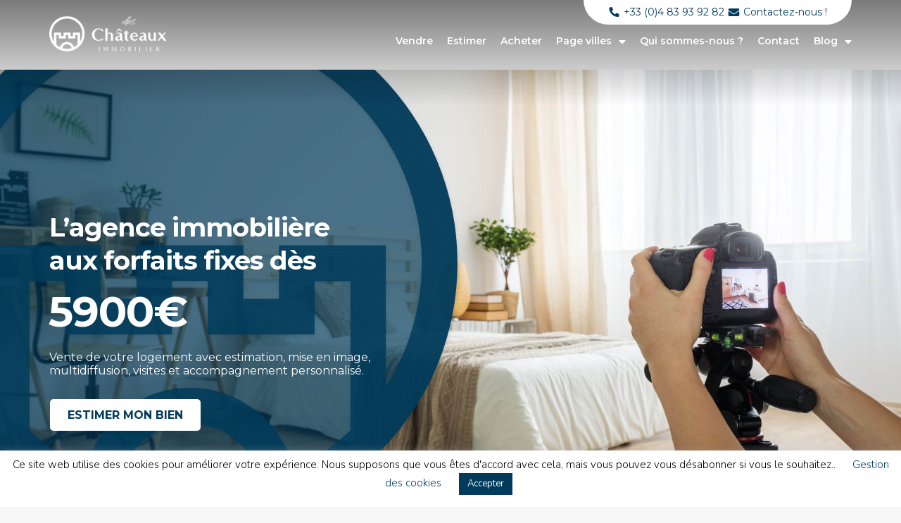

--- FILE ---
content_type: text/html; charset=UTF-8
request_url: https://deschateaux.com/
body_size: 50358
content:
<!DOCTYPE html>
<html lang="fr-FR">
<head>
<meta charset="UTF-8" />
<meta name="viewport" content="width=device-width, initial-scale=1,user-scalable=no">
<link rel="pingback" href="" />
<meta name="google-signin-client_id" content="13759604714-0t7p0dh546nvkefuvt58ojmj6dcr82ld.apps.googleusercontent.com">
<meta name="google-signin-scope" content="https://www.googleapis.com/auth/analytics.readonly">
<meta name='robots' content='index, follow, max-image-preview:large, max-snippet:-1, max-video-preview:-1' />
<link rel="alternate" hreflang="fr" href="https://deschateaux.com/" />
<link rel="alternate" hreflang="x-default" href="https://deschateaux.com/" />

<!-- Google Tag Manager for WordPress by gtm4wp.com -->
<script data-cfasync="false" data-pagespeed-no-defer>
	var gtm4wp_datalayer_name = "dataLayer";
	var dataLayer = dataLayer || [];
</script>
<!-- End Google Tag Manager for WordPress by gtm4wp.com -->
	<!-- This site is optimized with the Yoast SEO plugin v20.8 - https://yoast.com/wordpress/plugins/seo/ -->
	<title>Agence Immobilière Nice – Honoraires Fixes dès 5 900 € | des Châteaux</title>
	<meta name="description" content="Agence immobilière à Nice et Côte d’Azur avec honoraires fixes dès 5 900 € seulement. Estimation gratuite en 24 h et accompagnement premium. ☎ 04 83 93 92 82" />
	<link rel="canonical" href="https://deschateaux.com/" />
	<meta property="og:locale" content="fr_FR" />
	<meta property="og:type" content="website" />
	<meta property="og:title" content="Agence Immobilière Nice – Honoraires Fixes dès 5 900 € | des Châteaux" />
	<meta property="og:description" content="Agence immobilière à Nice et Côte d’Azur avec honoraires fixes dès 5 900 € seulement. Estimation gratuite en 24 h et accompagnement premium. ☎ 04 83 93 92 82" />
	<meta property="og:url" content="https://deschateaux.com/" />
	<meta property="og:site_name" content="Des Châteaux Immobilier" />
	<meta property="article:publisher" content="https://www.facebook.com/teamdeschateaux/" />
	<meta property="article:modified_time" content="2026-01-19T12:25:12+00:00" />
	<meta property="og:image" content="https://deschateaux.com/wp-content/uploads/2021/04/logo-picto-des-chateaux.png" />
	<meta property="og:image:width" content="228" />
	<meta property="og:image:height" content="241" />
	<meta property="og:image:type" content="image/png" />
	<meta name="twitter:card" content="summary_large_image" />
	<meta name="twitter:site" content="@teamdeschateaux" />
	<meta name="twitter:label1" content="Durée de lecture estimée" />
	<meta name="twitter:data1" content="13 minutes" />
	<script type="application/ld+json" class="yoast-schema-graph">{"@context":"https://schema.org","@graph":[{"@type":"WebPage","@id":"https://deschateaux.com/","url":"https://deschateaux.com/","name":"Agence Immobilière Nice – Honoraires Fixes dès 5 900 € | des Châteaux","isPartOf":{"@id":"https://deschateaux.com/#website"},"about":{"@id":"https://deschateaux.com/#organization"},"primaryImageOfPage":{"@id":"https://deschateaux.com/#primaryimage"},"image":{"@id":"https://deschateaux.com/#primaryimage"},"thumbnailUrl":"https://deschateaux.com/wp-content/uploads/2021/04/logo-picto-des-chateaux.png","datePublished":"2020-01-25T23:09:35+00:00","dateModified":"2026-01-19T12:25:12+00:00","description":"Agence immobilière à Nice et Côte d’Azur avec honoraires fixes dès 5 900 € seulement. Estimation gratuite en 24 h et accompagnement premium. ☎ 04 83 93 92 82","breadcrumb":{"@id":"https://deschateaux.com/#breadcrumb"},"inLanguage":"fr-FR","potentialAction":[{"@type":"ReadAction","target":["https://deschateaux.com/"]}]},{"@type":"ImageObject","inLanguage":"fr-FR","@id":"https://deschateaux.com/#primaryimage","url":"https://deschateaux.com/wp-content/uploads/2021/04/logo-picto-des-chateaux.png","contentUrl":"https://deschateaux.com/wp-content/uploads/2021/04/logo-picto-des-chateaux.png","width":228,"height":241,"caption":"Logo Des Châteaux Immobilier - Agence à commission fixe Côte d'Azur Nice Cannes Antibes Fréjus dès 5900€"},{"@type":"BreadcrumbList","@id":"https://deschateaux.com/#breadcrumb","itemListElement":[{"@type":"ListItem","position":1,"name":"Accueil"}]},{"@type":"WebSite","@id":"https://deschateaux.com/#website","url":"https://deschateaux.com/","name":"Des Châteaux Immobilier","description":"Toutes les prestations d’une agence traditionnelle à un prix unique","publisher":{"@id":"https://deschateaux.com/#organization"},"potentialAction":[{"@type":"SearchAction","target":{"@type":"EntryPoint","urlTemplate":"https://deschateaux.com/?s={search_term_string}"},"query-input":"required name=search_term_string"}],"inLanguage":"fr-FR"},{"@type":"Organization","@id":"https://deschateaux.com/#organization","name":"des Châteaux immobilier","url":"https://deschateaux.com/","logo":{"@type":"ImageObject","inLanguage":"fr-FR","@id":"https://deschateaux.com/#/schema/logo/image/","url":"https://deschateaux.com/wp-content/uploads/2020/01/Logo-desChateaux-header.png","contentUrl":"https://deschateaux.com/wp-content/uploads/2020/01/Logo-desChateaux-header.png","width":84,"height":40,"caption":"des Châteaux immobilier"},"image":{"@id":"https://deschateaux.com/#/schema/logo/image/"},"sameAs":["https://www.facebook.com/teamdeschateaux/","https://twitter.com/teamdeschateaux","https://www.instagram.com/teamdeschateaux/","https://www.linkedin.com/company/teamdeschateaux/","https://www.pinterest.fr/teamdeschateaux/","https://www.youtube.com/channel/UCfVDjX8XNSSt6FwtN-0QLYQ?view_as=subscriber/"]}]}</script>
	<!-- / Yoast SEO plugin. -->


<link rel='dns-prefetch' href='//www.googletagmanager.com' />
<link rel='dns-prefetch' href='//fonts.googleapis.com' />
<link rel="alternate" type="application/rss+xml" title="Des Châteaux Immobilier &raquo; Flux" href="https://deschateaux.com/feed/" />
<link rel="alternate" type="application/rss+xml" title="Des Châteaux Immobilier &raquo; Flux des commentaires" href="https://deschateaux.com/comments/feed/" />
<script type="text/javascript">
window._wpemojiSettings = {"baseUrl":"https:\/\/s.w.org\/images\/core\/emoji\/14.0.0\/72x72\/","ext":".png","svgUrl":"https:\/\/s.w.org\/images\/core\/emoji\/14.0.0\/svg\/","svgExt":".svg","source":{"concatemoji":"https:\/\/deschateaux.com\/wp-includes\/js\/wp-emoji-release.min.js?ver=6.1.9"}};
/*! This file is auto-generated */
!function(e,a,t){var n,r,o,i=a.createElement("canvas"),p=i.getContext&&i.getContext("2d");function s(e,t){var a=String.fromCharCode,e=(p.clearRect(0,0,i.width,i.height),p.fillText(a.apply(this,e),0,0),i.toDataURL());return p.clearRect(0,0,i.width,i.height),p.fillText(a.apply(this,t),0,0),e===i.toDataURL()}function c(e){var t=a.createElement("script");t.src=e,t.defer=t.type="text/javascript",a.getElementsByTagName("head")[0].appendChild(t)}for(o=Array("flag","emoji"),t.supports={everything:!0,everythingExceptFlag:!0},r=0;r<o.length;r++)t.supports[o[r]]=function(e){if(p&&p.fillText)switch(p.textBaseline="top",p.font="600 32px Arial",e){case"flag":return s([127987,65039,8205,9895,65039],[127987,65039,8203,9895,65039])?!1:!s([55356,56826,55356,56819],[55356,56826,8203,55356,56819])&&!s([55356,57332,56128,56423,56128,56418,56128,56421,56128,56430,56128,56423,56128,56447],[55356,57332,8203,56128,56423,8203,56128,56418,8203,56128,56421,8203,56128,56430,8203,56128,56423,8203,56128,56447]);case"emoji":return!s([129777,127995,8205,129778,127999],[129777,127995,8203,129778,127999])}return!1}(o[r]),t.supports.everything=t.supports.everything&&t.supports[o[r]],"flag"!==o[r]&&(t.supports.everythingExceptFlag=t.supports.everythingExceptFlag&&t.supports[o[r]]);t.supports.everythingExceptFlag=t.supports.everythingExceptFlag&&!t.supports.flag,t.DOMReady=!1,t.readyCallback=function(){t.DOMReady=!0},t.supports.everything||(n=function(){t.readyCallback()},a.addEventListener?(a.addEventListener("DOMContentLoaded",n,!1),e.addEventListener("load",n,!1)):(e.attachEvent("onload",n),a.attachEvent("onreadystatechange",function(){"complete"===a.readyState&&t.readyCallback()})),(e=t.source||{}).concatemoji?c(e.concatemoji):e.wpemoji&&e.twemoji&&(c(e.twemoji),c(e.wpemoji)))}(window,document,window._wpemojiSettings);
</script>
<style type="text/css">
img.wp-smiley,
img.emoji {
	display: inline !important;
	border: none !important;
	box-shadow: none !important;
	height: 1em !important;
	width: 1em !important;
	margin: 0 0.07em !important;
	vertical-align: -0.1em !important;
	background: none !important;
	padding: 0 !important;
}
</style>
	<link rel='stylesheet' id='wp-block-library-css' href='https://deschateaux.com/wp-includes/css/dist/block-library/style.min.css?ver=6.1.9' type='text/css' media='all' />
<link rel='stylesheet' id='residence_latest_items-cgb-style-css-css' href='https://deschateaux.com/wp-content/plugins/residence-gutenberg/dist/blocks.style.build.css?ver=6.1.9' type='text/css' media='all' />
<link rel='stylesheet' id='classic-theme-styles-css' href='https://deschateaux.com/wp-includes/css/classic-themes.min.css?ver=1' type='text/css' media='all' />
<style id='global-styles-inline-css' type='text/css'>
body{--wp--preset--color--black: #000000;--wp--preset--color--cyan-bluish-gray: #abb8c3;--wp--preset--color--white: #ffffff;--wp--preset--color--pale-pink: #f78da7;--wp--preset--color--vivid-red: #cf2e2e;--wp--preset--color--luminous-vivid-orange: #ff6900;--wp--preset--color--luminous-vivid-amber: #fcb900;--wp--preset--color--light-green-cyan: #7bdcb5;--wp--preset--color--vivid-green-cyan: #00d084;--wp--preset--color--pale-cyan-blue: #8ed1fc;--wp--preset--color--vivid-cyan-blue: #0693e3;--wp--preset--color--vivid-purple: #9b51e0;--wp--preset--gradient--vivid-cyan-blue-to-vivid-purple: linear-gradient(135deg,rgba(6,147,227,1) 0%,rgb(155,81,224) 100%);--wp--preset--gradient--light-green-cyan-to-vivid-green-cyan: linear-gradient(135deg,rgb(122,220,180) 0%,rgb(0,208,130) 100%);--wp--preset--gradient--luminous-vivid-amber-to-luminous-vivid-orange: linear-gradient(135deg,rgba(252,185,0,1) 0%,rgba(255,105,0,1) 100%);--wp--preset--gradient--luminous-vivid-orange-to-vivid-red: linear-gradient(135deg,rgba(255,105,0,1) 0%,rgb(207,46,46) 100%);--wp--preset--gradient--very-light-gray-to-cyan-bluish-gray: linear-gradient(135deg,rgb(238,238,238) 0%,rgb(169,184,195) 100%);--wp--preset--gradient--cool-to-warm-spectrum: linear-gradient(135deg,rgb(74,234,220) 0%,rgb(151,120,209) 20%,rgb(207,42,186) 40%,rgb(238,44,130) 60%,rgb(251,105,98) 80%,rgb(254,248,76) 100%);--wp--preset--gradient--blush-light-purple: linear-gradient(135deg,rgb(255,206,236) 0%,rgb(152,150,240) 100%);--wp--preset--gradient--blush-bordeaux: linear-gradient(135deg,rgb(254,205,165) 0%,rgb(254,45,45) 50%,rgb(107,0,62) 100%);--wp--preset--gradient--luminous-dusk: linear-gradient(135deg,rgb(255,203,112) 0%,rgb(199,81,192) 50%,rgb(65,88,208) 100%);--wp--preset--gradient--pale-ocean: linear-gradient(135deg,rgb(255,245,203) 0%,rgb(182,227,212) 50%,rgb(51,167,181) 100%);--wp--preset--gradient--electric-grass: linear-gradient(135deg,rgb(202,248,128) 0%,rgb(113,206,126) 100%);--wp--preset--gradient--midnight: linear-gradient(135deg,rgb(2,3,129) 0%,rgb(40,116,252) 100%);--wp--preset--duotone--dark-grayscale: url('#wp-duotone-dark-grayscale');--wp--preset--duotone--grayscale: url('#wp-duotone-grayscale');--wp--preset--duotone--purple-yellow: url('#wp-duotone-purple-yellow');--wp--preset--duotone--blue-red: url('#wp-duotone-blue-red');--wp--preset--duotone--midnight: url('#wp-duotone-midnight');--wp--preset--duotone--magenta-yellow: url('#wp-duotone-magenta-yellow');--wp--preset--duotone--purple-green: url('#wp-duotone-purple-green');--wp--preset--duotone--blue-orange: url('#wp-duotone-blue-orange');--wp--preset--font-size--small: 13px;--wp--preset--font-size--medium: 20px;--wp--preset--font-size--large: 36px;--wp--preset--font-size--x-large: 42px;--wp--preset--spacing--20: 0.44rem;--wp--preset--spacing--30: 0.67rem;--wp--preset--spacing--40: 1rem;--wp--preset--spacing--50: 1.5rem;--wp--preset--spacing--60: 2.25rem;--wp--preset--spacing--70: 3.38rem;--wp--preset--spacing--80: 5.06rem;}:where(.is-layout-flex){gap: 0.5em;}body .is-layout-flow > .alignleft{float: left;margin-inline-start: 0;margin-inline-end: 2em;}body .is-layout-flow > .alignright{float: right;margin-inline-start: 2em;margin-inline-end: 0;}body .is-layout-flow > .aligncenter{margin-left: auto !important;margin-right: auto !important;}body .is-layout-constrained > .alignleft{float: left;margin-inline-start: 0;margin-inline-end: 2em;}body .is-layout-constrained > .alignright{float: right;margin-inline-start: 2em;margin-inline-end: 0;}body .is-layout-constrained > .aligncenter{margin-left: auto !important;margin-right: auto !important;}body .is-layout-constrained > :where(:not(.alignleft):not(.alignright):not(.alignfull)){max-width: var(--wp--style--global--content-size);margin-left: auto !important;margin-right: auto !important;}body .is-layout-constrained > .alignwide{max-width: var(--wp--style--global--wide-size);}body .is-layout-flex{display: flex;}body .is-layout-flex{flex-wrap: wrap;align-items: center;}body .is-layout-flex > *{margin: 0;}:where(.wp-block-columns.is-layout-flex){gap: 2em;}.has-black-color{color: var(--wp--preset--color--black) !important;}.has-cyan-bluish-gray-color{color: var(--wp--preset--color--cyan-bluish-gray) !important;}.has-white-color{color: var(--wp--preset--color--white) !important;}.has-pale-pink-color{color: var(--wp--preset--color--pale-pink) !important;}.has-vivid-red-color{color: var(--wp--preset--color--vivid-red) !important;}.has-luminous-vivid-orange-color{color: var(--wp--preset--color--luminous-vivid-orange) !important;}.has-luminous-vivid-amber-color{color: var(--wp--preset--color--luminous-vivid-amber) !important;}.has-light-green-cyan-color{color: var(--wp--preset--color--light-green-cyan) !important;}.has-vivid-green-cyan-color{color: var(--wp--preset--color--vivid-green-cyan) !important;}.has-pale-cyan-blue-color{color: var(--wp--preset--color--pale-cyan-blue) !important;}.has-vivid-cyan-blue-color{color: var(--wp--preset--color--vivid-cyan-blue) !important;}.has-vivid-purple-color{color: var(--wp--preset--color--vivid-purple) !important;}.has-black-background-color{background-color: var(--wp--preset--color--black) !important;}.has-cyan-bluish-gray-background-color{background-color: var(--wp--preset--color--cyan-bluish-gray) !important;}.has-white-background-color{background-color: var(--wp--preset--color--white) !important;}.has-pale-pink-background-color{background-color: var(--wp--preset--color--pale-pink) !important;}.has-vivid-red-background-color{background-color: var(--wp--preset--color--vivid-red) !important;}.has-luminous-vivid-orange-background-color{background-color: var(--wp--preset--color--luminous-vivid-orange) !important;}.has-luminous-vivid-amber-background-color{background-color: var(--wp--preset--color--luminous-vivid-amber) !important;}.has-light-green-cyan-background-color{background-color: var(--wp--preset--color--light-green-cyan) !important;}.has-vivid-green-cyan-background-color{background-color: var(--wp--preset--color--vivid-green-cyan) !important;}.has-pale-cyan-blue-background-color{background-color: var(--wp--preset--color--pale-cyan-blue) !important;}.has-vivid-cyan-blue-background-color{background-color: var(--wp--preset--color--vivid-cyan-blue) !important;}.has-vivid-purple-background-color{background-color: var(--wp--preset--color--vivid-purple) !important;}.has-black-border-color{border-color: var(--wp--preset--color--black) !important;}.has-cyan-bluish-gray-border-color{border-color: var(--wp--preset--color--cyan-bluish-gray) !important;}.has-white-border-color{border-color: var(--wp--preset--color--white) !important;}.has-pale-pink-border-color{border-color: var(--wp--preset--color--pale-pink) !important;}.has-vivid-red-border-color{border-color: var(--wp--preset--color--vivid-red) !important;}.has-luminous-vivid-orange-border-color{border-color: var(--wp--preset--color--luminous-vivid-orange) !important;}.has-luminous-vivid-amber-border-color{border-color: var(--wp--preset--color--luminous-vivid-amber) !important;}.has-light-green-cyan-border-color{border-color: var(--wp--preset--color--light-green-cyan) !important;}.has-vivid-green-cyan-border-color{border-color: var(--wp--preset--color--vivid-green-cyan) !important;}.has-pale-cyan-blue-border-color{border-color: var(--wp--preset--color--pale-cyan-blue) !important;}.has-vivid-cyan-blue-border-color{border-color: var(--wp--preset--color--vivid-cyan-blue) !important;}.has-vivid-purple-border-color{border-color: var(--wp--preset--color--vivid-purple) !important;}.has-vivid-cyan-blue-to-vivid-purple-gradient-background{background: var(--wp--preset--gradient--vivid-cyan-blue-to-vivid-purple) !important;}.has-light-green-cyan-to-vivid-green-cyan-gradient-background{background: var(--wp--preset--gradient--light-green-cyan-to-vivid-green-cyan) !important;}.has-luminous-vivid-amber-to-luminous-vivid-orange-gradient-background{background: var(--wp--preset--gradient--luminous-vivid-amber-to-luminous-vivid-orange) !important;}.has-luminous-vivid-orange-to-vivid-red-gradient-background{background: var(--wp--preset--gradient--luminous-vivid-orange-to-vivid-red) !important;}.has-very-light-gray-to-cyan-bluish-gray-gradient-background{background: var(--wp--preset--gradient--very-light-gray-to-cyan-bluish-gray) !important;}.has-cool-to-warm-spectrum-gradient-background{background: var(--wp--preset--gradient--cool-to-warm-spectrum) !important;}.has-blush-light-purple-gradient-background{background: var(--wp--preset--gradient--blush-light-purple) !important;}.has-blush-bordeaux-gradient-background{background: var(--wp--preset--gradient--blush-bordeaux) !important;}.has-luminous-dusk-gradient-background{background: var(--wp--preset--gradient--luminous-dusk) !important;}.has-pale-ocean-gradient-background{background: var(--wp--preset--gradient--pale-ocean) !important;}.has-electric-grass-gradient-background{background: var(--wp--preset--gradient--electric-grass) !important;}.has-midnight-gradient-background{background: var(--wp--preset--gradient--midnight) !important;}.has-small-font-size{font-size: var(--wp--preset--font-size--small) !important;}.has-medium-font-size{font-size: var(--wp--preset--font-size--medium) !important;}.has-large-font-size{font-size: var(--wp--preset--font-size--large) !important;}.has-x-large-font-size{font-size: var(--wp--preset--font-size--x-large) !important;}
.wp-block-navigation a:where(:not(.wp-element-button)){color: inherit;}
:where(.wp-block-columns.is-layout-flex){gap: 2em;}
.wp-block-pullquote{font-size: 1.5em;line-height: 1.6;}
</style>
<link rel='stylesheet' id='wpml-blocks-css' href='https://deschateaux.com/wp-content/plugins/sitepress-multilingual-cms/dist/css/blocks/styles.css?ver=4.6.9' type='text/css' media='all' />
<link rel='stylesheet' id='contact-form-7-css' href='https://deschateaux.com/wp-content/plugins/contact-form-7/includes/css/styles.css?ver=5.7.6' type='text/css' media='all' />
<link rel='stylesheet' id='cookie-law-info-css' href='https://deschateaux.com/wp-content/plugins/cookie-law-info/legacy/public/css/cookie-law-info-public.css?ver=3.3.9.1' type='text/css' media='all' />
<link rel='stylesheet' id='cookie-law-info-gdpr-css' href='https://deschateaux.com/wp-content/plugins/cookie-law-info/legacy/public/css/cookie-law-info-gdpr.css?ver=3.3.9.1' type='text/css' media='all' />
<link rel='stylesheet' id='formcraft-common-css' href='https://deschateaux.com/wp-content/plugins/formcraft3/dist/formcraft-common.css?ver=3.9.6' type='text/css' media='all' />
<link rel='stylesheet' id='formcraft-form-css' href='https://deschateaux.com/wp-content/plugins/formcraft3/dist/form.css?ver=3.9.6' type='text/css' media='all' />
<link rel='stylesheet' id='wpml-legacy-horizontal-list-0-css' href='https://deschateaux.com/wp-content/plugins/sitepress-multilingual-cms/templates/language-switchers/legacy-list-horizontal/style.min.css?ver=1' type='text/css' media='all' />
<link rel='stylesheet' id='bootstrap.min-css' href='https://deschateaux.com/wp-content/themes/wpresidence/css/bootstrap.min.css?ver=1.0' type='text/css' media='all' />
<link rel='stylesheet' id='bootstrap-theme.min-css' href='https://deschateaux.com/wp-content/themes/wpresidence/css/bootstrap-theme.min.css?ver=1.0' type='text/css' media='all' />
<link rel='stylesheet' id='wpestate_style-css' href='https://deschateaux.com/wp-content/themes/wpresidence/style.css?ver=1.0' type='text/css' media='all' />
<style id='wpestate_style-inline-css' type='text/css'>

        body::after{
            position:absolute;
            width:0;
            height:0;
            overflow:hidden;
            z-index:-1; // hide images
            content:url();   // load images
            }
        }
</style>
<link rel='stylesheet' id='wpestate-child-style-css' href='https://deschateaux.com/wp-content/themes/wpresidence-child/style.css?ver=1.0.0' type='text/css' media='all' />
<link rel='stylesheet' id='wpestate_media-css' href='https://deschateaux.com/wp-content/themes/wpresidence/css/my_media.css?ver=1.0.0' type='text/css' media='all' />
<link rel='stylesheet' id='wpestate-nunito-css' href='https://fonts.googleapis.com/css?family=Nunito+Sans%3A300%2C400%2C600%2C700%2C800%2C900&#038;subset=latin%2Clatin-ext&#038;ver=6.1.9' type='text/css' media='all' />
<link rel='stylesheet' id='font-awesome-5.min-css' href='https://deschateaux.com/wp-content/themes/wpresidence/css/fontawesome/css/all.css?ver=6.1.9' type='text/css' media='all' />
<link rel='stylesheet' id='fontello-css' href='https://deschateaux.com/wp-content/themes/wpresidence/css/fontello.min.css?ver=6.1.9' type='text/css' media='all' />
<link rel='stylesheet' id='jquery.ui.theme-css' href='https://deschateaux.com/wp-content/themes/wpresidence/css/jquery-ui.min.css?ver=6.1.9' type='text/css' media='all' />
<link rel='stylesheet' id='wpestate_leaflet_css-css' href='https://deschateaux.com/wp-content/themes/wpresidence/js/openstreet/leaflet.css?ver=1.0.0' type='text/css' media='all' />
<link rel='stylesheet' id='wpestate_leaflet_css_markerCluster-css' href='https://deschateaux.com/wp-content/themes/wpresidence/js/openstreet/MarkerCluster.css?ver=1.0.0' type='text/css' media='all' />
<link rel='stylesheet' id='wpestate_leaflet_css_markerCluster_default-css' href='https://deschateaux.com/wp-content/themes/wpresidence/js/openstreet/MarkerCluster.Default.css?ver=1.0.0' type='text/css' media='all' />
<link rel='stylesheet' id='elementor-icons-css' href='https://deschateaux.com/wp-content/plugins/elementor/assets/lib/eicons/css/elementor-icons.min.css?ver=5.11.0' type='text/css' media='all' />
<link rel='stylesheet' id='elementor-animations-css' href='https://deschateaux.com/wp-content/plugins/elementor/assets/lib/animations/animations.min.css?ver=3.1.4' type='text/css' media='all' />
<link rel='stylesheet' id='elementor-frontend-legacy-css' href='https://deschateaux.com/wp-content/plugins/elementor/assets/css/frontend-legacy.min.css?ver=3.1.4' type='text/css' media='all' />
<link rel='stylesheet' id='elementor-frontend-css' href='https://deschateaux.com/wp-content/plugins/elementor/assets/css/frontend.min.css?ver=3.1.4' type='text/css' media='all' />
<link rel='stylesheet' id='elementor-post-1372278-css' href='https://deschateaux.com/wp-content/uploads/elementor/css/post-1372278.css?ver=1768482755' type='text/css' media='all' />
<link rel='stylesheet' id='elementor-pro-css' href='https://deschateaux.com/wp-content/plugins/elementor-pro/assets/css/frontend.min.css?ver=3.2.1' type='text/css' media='all' />
<link rel='stylesheet' id='elementor-post-28506-css' href='https://deschateaux.com/wp-content/uploads/elementor/css/post-28506.css?ver=1768482856' type='text/css' media='all' />
<link rel='stylesheet' id='elementor-post-35631-css' href='https://deschateaux.com/wp-content/uploads/elementor/css/post-35631.css?ver=1768482856' type='text/css' media='all' />
<link rel='stylesheet' id='elementor-post-35873-css' href='https://deschateaux.com/wp-content/uploads/elementor/css/post-35873.css?ver=1768482756' type='text/css' media='all' />
<link rel='stylesheet' id='taxopress-frontend-css-css' href='https://deschateaux.com/wp-content/plugins/simple-tags/assets/frontend/css/frontend.css?ver=3.40.1' type='text/css' media='all' />
<link rel='stylesheet' id='google-fonts-1-css' href='https://fonts.googleapis.com/css?family=Roboto%3A100%2C100italic%2C200%2C200italic%2C300%2C300italic%2C400%2C400italic%2C500%2C500italic%2C600%2C600italic%2C700%2C700italic%2C800%2C800italic%2C900%2C900italic%7CRoboto+Slab%3A100%2C100italic%2C200%2C200italic%2C300%2C300italic%2C400%2C400italic%2C500%2C500italic%2C600%2C600italic%2C700%2C700italic%2C800%2C800italic%2C900%2C900italic%7CMontserrat%3A100%2C100italic%2C200%2C200italic%2C300%2C300italic%2C400%2C400italic%2C500%2C500italic%2C600%2C600italic%2C700%2C700italic%2C800%2C800italic%2C900%2C900italic&#038;ver=6.1.9' type='text/css' media='all' />
<link rel='stylesheet' id='elementor-icons-shared-0-css' href='https://deschateaux.com/wp-content/plugins/elementor/assets/lib/font-awesome/css/fontawesome.min.css?ver=5.15.1' type='text/css' media='all' />
<link rel='stylesheet' id='elementor-icons-fa-brands-css' href='https://deschateaux.com/wp-content/plugins/elementor/assets/lib/font-awesome/css/brands.min.css?ver=5.15.1' type='text/css' media='all' />
<script type='text/javascript' src='https://deschateaux.com/wp-includes/js/jquery/jquery.min.js?ver=3.6.1' id='jquery-core-js'></script>
<script type='text/javascript' src='https://deschateaux.com/wp-includes/js/jquery/jquery-migrate.min.js?ver=3.3.2' id='jquery-migrate-js'></script>
<script type='text/javascript' id='cookie-law-info-js-extra'>
/* <![CDATA[ */
var Cli_Data = {"nn_cookie_ids":["__cf_bm","_gat","cookielawinfo-checkbox-analytics","cookielawinfo-checkbox-advertisement","cookielawinfo-checkbox-others","elementor","JSESSIONID","cookielawinfo-checkbox-non-necessaire","_ga","_gid","vuid","CookieLawInfoConsent","cookielawinfo-checkbox-necessary","cookielawinfo-checkbox-functional","cookielawinfo-checkbox-performance"],"cookielist":[],"non_necessary_cookies":{"necessary":["elementor","JSESSIONID","CookieLawInfoConsent"],"functional":["__cf_bm"],"performance":["_gat"],"analytics":["_ga","_gid","vuid"]},"ccpaEnabled":"","ccpaRegionBased":"","ccpaBarEnabled":"","strictlyEnabled":["necessary","obligatoire"],"ccpaType":"gdpr","js_blocking":"","custom_integration":"","triggerDomRefresh":"","secure_cookies":""};
var cli_cookiebar_settings = {"animate_speed_hide":"500","animate_speed_show":"500","background":"#FFF","border":"#b1a6a6c2","border_on":"","button_1_button_colour":"#003b5c","button_1_button_hover":"#002f4a","button_1_link_colour":"#fff","button_1_as_button":"1","button_1_new_win":"","button_2_button_colour":"#333","button_2_button_hover":"#292929","button_2_link_colour":"#444","button_2_as_button":"","button_2_hidebar":"","button_3_button_colour":"#000","button_3_button_hover":"#000000","button_3_link_colour":"#fff","button_3_as_button":"1","button_3_new_win":"","button_4_button_colour":"#000","button_4_button_hover":"#000000","button_4_link_colour":"#003b5c","button_4_as_button":"","button_7_button_colour":"#003b5c","button_7_button_hover":"#002f4a","button_7_link_colour":"#fff","button_7_as_button":"1","button_7_new_win":"","font_family":"inherit","header_fix":"","notify_animate_hide":"1","notify_animate_show":"","notify_div_id":"#cookie-law-info-bar","notify_position_horizontal":"left","notify_position_vertical":"bottom","scroll_close":"","scroll_close_reload":"","accept_close_reload":"","reject_close_reload":"","showagain_tab":"","showagain_background":"#fff","showagain_border":"#000","showagain_div_id":"#cookie-law-info-again","showagain_x_position":"100px","text":"#000","show_once_yn":"","show_once":"10000","logging_on":"","as_popup":"","popup_overlay":"1","bar_heading_text":"","cookie_bar_as":"banner","popup_showagain_position":"bottom-right","widget_position":"left"};
var log_object = {"ajax_url":"https:\/\/deschateaux.com\/wp-admin\/admin-ajax.php"};
/* ]]> */
</script>
<script type='text/javascript' src='https://deschateaux.com/wp-content/plugins/cookie-law-info/legacy/public/js/cookie-law-info-public.js?ver=3.3.9.1' id='cookie-law-info-js'></script>
<script type='text/javascript' src='https://deschateaux.com/wp-content/plugins/revslider/public/assets/js/rbtools.min.js?ver=6.6.3' async id='tp-tools-js'></script>
<script type='text/javascript' src='https://deschateaux.com/wp-content/plugins/revslider/public/assets/js/rs6.min.js?ver=6.6.3' async id='revmin-js'></script>
<script type='text/javascript' src='https://deschateaux.com/wp-content/themes/wpresidence/js/modernizr.custom.62456.js?ver=1.0.0' id='modernizr.custom.62456-js'></script>
<script type='text/javascript' src='https://deschateaux.com/wp-content/plugins/simple-tags/assets/frontend/js/frontend.js?ver=3.40.1' id='taxopress-frontend-js-js'></script>

<!-- Extrait de code de la balise Google (gtag.js) ajouté par Site Kit -->
<!-- Extrait Google Analytics ajouté par Site Kit -->
<script type='text/javascript' src='https://www.googletagmanager.com/gtag/js?id=GT-KF6R93BF' id='google_gtagjs-js' async></script>
<script type='text/javascript' id='google_gtagjs-js-after'>
window.dataLayer = window.dataLayer || [];function gtag(){dataLayer.push(arguments);}
gtag("set","linker",{"domains":["deschateaux.com"]});
gtag("js", new Date());
gtag("set", "developer_id.dZTNiMT", true);
gtag("config", "GT-KF6R93BF");
 window._googlesitekit = window._googlesitekit || {}; window._googlesitekit.throttledEvents = []; window._googlesitekit.gtagEvent = (name, data) => { var key = JSON.stringify( { name, data } ); if ( !! window._googlesitekit.throttledEvents[ key ] ) { return; } window._googlesitekit.throttledEvents[ key ] = true; setTimeout( () => { delete window._googlesitekit.throttledEvents[ key ]; }, 5 ); gtag( "event", name, { ...data, event_source: "site-kit" } ); }; 
</script>
<link rel="https://api.w.org/" href="https://deschateaux.com/wp-json/" /><link rel="alternate" type="application/json" href="https://deschateaux.com/wp-json/wp/v2/pages/28506" /><link rel="EditURI" type="application/rsd+xml" title="RSD" href="https://deschateaux.com/xmlrpc.php?rsd" />
<link rel="wlwmanifest" type="application/wlwmanifest+xml" href="https://deschateaux.com/wp-includes/wlwmanifest.xml" />
<meta name="generator" content="WordPress 6.1.9" />
<link rel='shortlink' href='https://deschateaux.com/' />
<link rel="alternate" type="application/json+oembed" href="https://deschateaux.com/wp-json/oembed/1.0/embed?url=https%3A%2F%2Fdeschateaux.com%2F" />
<link rel="alternate" type="text/xml+oembed" href="https://deschateaux.com/wp-json/oembed/1.0/embed?url=https%3A%2F%2Fdeschateaux.com%2F&#038;format=xml" />
<meta name="generator" content="WPML ver:4.6.9 stt:4;" />
<meta name="generator" content="Site Kit by Google 1.170.0" /><script type="application/ld+json">
{
  "@context": "https://schema.org",
  "@type": "RealEstateAgent",
  "@id": "https://www.deschateaux.com/#organization",
  "name": "Des Châteaux Immobilier",
  "url": "https://www.deschateaux.com",
  "logo": "https://www.deschateaux.com/wp-content/uploads/2025/logo-des-chateaux.png",
  "image": "https://www.deschateaux.com/wp-content/uploads/2025/agence-nice.jpg",
  "description": "Agence immobilière à Nice et Côte d'Azur avec honoraires fixes dès 5 900 €. Estimation gratuite en 24h.",
  "priceRange": "€",
  "telephone": "+33483939282",
  "email": "contact@deschateaux.com",
  "address": {
    "@type": "PostalAddress",
    "streetAddress": "15 rue de l'Hôtel des Postes",
    "addressLocality": "Nice",
    "addressRegion": "Provence-Alpes-Côte d'Azur",
    "postalCode": "06000",
    "addressCountry": "FR"
  },
  "geo": {
    "@type": "GeoCoordinates",
    "latitude": 43.696000,
    "longitude": 7.271900
  },
  "openingHoursSpecification": [
    {
      "@type": "OpeningHoursSpecification",
      "dayOfWeek": [
        "Monday","Tuesday","Wednesday","Thursday","Friday"
      ],
      "opens": "09:00",
      "closes": "19:00"
    },
    {
      "@type": "OpeningHoursSpecification",
      "dayOfWeek": "Saturday",
      "opens": "09:30",
      "closes": "13:00"
    }
  ],
  "sameAs": [
    "https://www.facebook.com/deschateauximmobilier",
    "https://www.instagram.com/deschateaux_immobilier/",
    "https://fr.linkedin.com/company/des-chateaux-immobilier"
  ],
  "areaServed": [
    {
      "@type": "AdministrativeArea",
      "name": "Alpes-Maritimes",
      "@id": "https://www.deschateaux.com/#06"
    },
    {
      "@type": "AdministrativeArea",
      "name": "Var",
      "@id": "https://www.deschateaux.com/#83"
    }
  ],
  "hasOfferCatalog": {
    "@type": "OfferCatalog",
    "name": "Services immobiliers",
    "itemListElement": [
      {
        "@type": "Offer",
        "itemOffered": {
          "@type": "Service",
          "name": "Vente immobilière honoraires fixes 5 900 €"
        }
      },
      {
        "@type": "Offer",
        "itemOffered": {
          "@type": "Service",
          "name": "Estimation gratuite Nice & Var"
        }
      }
    ]
  }
}
</script>

<script type="application/ld+json">
{
  "@context": "https://schema.org",
  "@type": "RealEstateAgent",
  "name": "des Châteaux Immobilier",
  "url": "https://www.deschateaux.com",
  "image": "https://www.deschateaux.com/wp-content/uploads/2025/12/logo-des-chateaux.png",
  "logo": "https://www.deschateaux.com/wp-content/uploads/2025/12/logo-des-chateaux.png",
  "description": "Agence immobilière à honoraires fixes dès 5 900 € sur Nice et la Côte d'Azur",
  "address": {
    "@type": "PostalAddress",
    "streetAddress": "15 rue de l'Hôtel des Postes",
    "addressLocality": "Nice",
    "postalCode": "06000",
    "addressCountry": "FR"
  },
  "telephone": "+33483939282",
  "email": "contact@deschateaux.com",
  "priceRange": "€",
  "aggregateRating": {
    "@type": "AggregateRating",
    "ratingValue": "5.0",
    "reviewCount": "101",
    "bestRating": "5"
  },
  "review": [
    {
      "@type": "Review",
      "author": {"@type": "Person", "name": "Pascal M."},
      "datePublished": "2025-09-01",
      "reviewRating": {"@type": "Rating", "ratingValue": "5"},
      "reviewBody": "Nous avons réalisé 3 opérations immobilières avec des Châteaux. Service exceptionnel, économie de 21 100 € net. Je recommande à 100 %."
    },
    {
      "@type": "Review",
      "author": {"@type": "Person", "name": "Sylvain B."},
      "datePublished": "2025-10-01",
      "reviewRating": {"@type": "Rating", "ratingValue": "5"},
      "reviewBody": "Agence au top avec du personnel réactif, souriant et efficace. Formule à prix fixe qui permet de faire de grosses économies."
    },
    {
      "@type": "Review",
      "author": {"@type": "Person", "name": "Sylvie R."},
      "datePublished": "2025-11-20",
      "reviewRating": {"@type": "Rating", "ratingValue": "5"},
      "reviewBody": "Vente rapide et sans stress, équipe au top ! Économie significative sur les honoraires."
    }
  ]
}
</script>
<!-- Google Tag Manager for WordPress by gtm4wp.com -->
<!-- GTM Container placement set to footer -->
<script data-cfasync="false" data-pagespeed-no-defer>
	var dataLayer_content = {"pagePostType":"frontpage","pagePostType2":"single-page","pagePostAuthor":"Alliance"};
	dataLayer.push( dataLayer_content );
</script>
<script data-cfasync="false">
(function(w,d,s,l,i){w[l]=w[l]||[];w[l].push({'gtm.start':
new Date().getTime(),event:'gtm.js'});var f=d.getElementsByTagName(s)[0],
j=d.createElement(s),dl=l!='dataLayer'?'&l='+l:'';j.async=true;j.src=
'//www.googletagmanager.com/gtm.js?id='+i+dl;f.parentNode.insertBefore(j,f);
})(window,document,'script','dataLayer','GTM-P7JCQBX6');
</script>
<!-- End Google Tag Manager for WordPress by gtm4wp.com --><style type='text/css'>#property_modal_top_bar #add_favorites:hover,.control_tax_sh:hover,.mobile_agent_area_wrapper .agent_detail i,.places_type_2_listings_no,.search_wr_6.with_search_form_float .adv_search_tab_item.active:before,.payment-container .perpack,.return_woo_button,.user_loged .wpestream_cart_counter_header,.woocommerce #respond input#submit,.woocommerce a.button,.woocommerce button.button,.woocommerce input.button,.contact_close_button,#send_direct_bill,.carousel-indicators .active,.featured_property_type1 .featured_prop_price,.theme_slider_wrapper.theme_slider_2 .theme-slider-price,.submit_listing,.wpresidence_button.agency_contact_but,.developer_contact_button.wpresidence_button,.advanced_search_sidebar .filter_menu li:hover,.term_bar_item:hover:after,.term_bar_item.active_term:after,.schedule_meeting,.agent_unit_button:hover,.acc_google_maps,.unit_type3_details,#compare_close_modal,#compare_close,.adv_handler,.agency_taxonomy a:hover,.share_unit,.wpresidence_button.agency_contact_but,.developer_contact_button.wpresidence_button,.property_listing.property_unit_type1 .featured_div,.featured_property_type2 .featured_prop_price,.unread_mess,.woocommerce #respond input#submit.alt,.woocommerce a.button.alt,.woocommerce button.button.alt,.woocommerce input.button.alt,.slider-property-status,.wpestate_term_list span,.term_bar_item.active_term,.term_bar_item.active_term:hover,.wpestate_search_tab_align_center .adv_search_tab_item.active:before,.adv_search_tab_item.active,.wpestate_theme_slider_contact_agent,.carousel-control-theme-prev,.carousel-control-theme-next,.wpestream_cart_counter_header_mobile,.wpestream_cart_counter_header,.filter_menu li:hover,.wp-block-search .wp-block-search__button,.arrow_class_sideways button.slick-prev.slick-arrow:hover, .arrow_class_sideways button.slick-next.slick-arrow:hover,.slider_container button:hover,.property_title_label:hover,.single-content input[type="submit"],.agent_contanct_form input[type="submit"],.comment-form #submit,.wpresidence_button{background-color: #003b5c;}.property_title_label,.acc_google_maps:hover,.action_tag_wrapper,.ribbon-inside{background-color: #003b5cd9;}.header_transparent .customnav .header_phone svg, .header_transparent .customnav .submit_action svg,.customnav.header_type5 .submit_action svg,.submit_action svg,.header_transparent .customnav .submit_action svg,.agent_sidebar_mobile svg, .header_phone svg,.listing_detail svg, .property_features_svg_icon{fill: #003b5c;}#tab_prpg li{border-right: 1px solid #003b5c;}.submit_container #aaiu-uploader{border-color: #003b5c!important;}.comment-form #submit:hover,.shortcode_contact_form.sh_form_align_center #btn-cont-submit_sh:hover,.single-content input[type="submit"]:hover,.agent_contanct_form input[type="submit"]:hover,.wpresidence_button:hover{border-color: #003b5c;background-color: transparent;}.form-control:focus,.form-control.open {border: 1px solid transparent;}.page-template-front_property_submit #modal_login_wrapper .form-control:focus,.dropdown-menu,.form-control:focus,.form-control.open {box-shadow: inset 0 0px 1px rgb(0 0 0 / 8%), 0 0 8px #003b5c20;-webkit-box-shadow: inset 0 0px 1px rgb(0 0 0 / 8%), 0 0 8px #003b5c20;}.developer_taxonomy a:hover,.wpresidence_button.agency_contact_but,.developer_contact_button.wpresidence_button,.wpresidence_button,.comment-form #submit,.shortcode_contact_form.sh_form_align_center #btn-cont-submit_sh:hover,.menu_user_picture{border-color: #003b5c;}.share_unit:after {content: " ";border-top: 8px solid #003b5c;}blockquote{ border-left: 2px solid #003b5c;}.no_more_list{color:#fff!important;border: 1px solid #003b5c;}.mobile-trigger-user .menu_user_picture{border: 2px solid #003b5c;}.openstreet_price_marker_on_click_parent .wpestate_marker:before, .wpestate_marker.openstreet_price_marker_on_click:before,.wpestate_marker.openstreet_price_marker:hover:before,.hover_z_pin:before{border-top: 6px solid #003b5c!important;}form.woocommerce-checkout{border-top: 3px solid #003b5c;}.woocommerce-error,.woocommerce-info,.woocommerce-message {border-top-color: #003b5c;}.openstreet_price_marker_on_click_parent .wpestate_marker, .wpestate_marker.openstreet_price_marker_on_click,.wpestate_marker.openstreet_price_marker:hover,.hover_z_pin,.pagination > .active > a,.pagination > .active > span,.pagination > .active > a:hover,.pagination > .active > span:hover,.pagination > .active > a:focus,.pagination > .active > span:focus,.developer_taxonomy a:hover,.lighbox-image-close-floor,.lighbox-image-close,.results_header,.ll-skin-melon td .ui-state-active,.ll-skin-melon td .ui-state-hover,#adv-search-header-3,#tab_prpg>ul,.wpcf7-form input[type="submit"],.adv_results_wrapper #advanced_submit_2,.wpb_btn-info,#slider_enable_map:hover,#slider_enable_street:hover,#slider_enable_slider:hover,#colophon .social_sidebar_internal a:hover,#primary .social_sidebar_internal a:hover,.ui-widget-header,.slider_control_left,.slider_control_right,#slider_enable_slider.slideron,#slider_enable_street.slideron,#slider_enable_map.slideron,#primary .social_sidebar_internal a:hover,#adv-search-header-mobile,#adv-search-header-1,.featured_second_line,.wpb_btn-info,.ui-menu .ui-state-focus{background-color: #003b5c!important;}.ui-state-active, .ui-widget-content .ui-state-active,.tax_active{background-image: none!important;background: #003b5c!important;}.agent_unit_button:hover{background-image: linear-gradient(to right, #003b5c 50%, #fff 50%);}.agent_unit_button:hover{background-image: -webkit-gradient(linear, left top, right top, color-stop(50%, #003b5c ), color-stop(50%, #fff));}.property_title_label a:hover,.agent_unit_button:hover{color:#ffffff!important;}.wpresidence_button,.comment-form #submit{background-image:linear-gradient(to right, transparent 50%, #003b5c 50%);}.wpresidence_button,.comment-form #submit{background-image: -webkit-gradient(linear, left top, right top, color-stop(50%, transparent), color-stop(50%,#003b5c ));}.wpresidence_button_inverse {color: #003b5c;background-color: #ffffff;background-image: -webkit-gradient(linear, left top, right top, color-stop(50%, #003b5c), color-stop(50%, #ffffff));background-image: linear-gradient(to right, #003b5c 50%, #ffffff 50%);}.wpresidence_button.wpresidence_button_inverse:hover{color:#ffffff!important;}.modal_property_features i,.modal_property_price,.propery_price4_grid .price_label,.property_address_type1_wrapper .fas,.listing_detail svg,.property_features_svg_icon,#google_developer_location:hover,.newsletter_input:hover,.property_listing.property_unit_type2 .featured_div:before,.form-control.open .sidebar_filter_menu,#advanced_submit_shorcode:hover,.acc_google_maps:hover,.wpresidence_button:hover,.slider_control_right:hover,.slider_control_left:hover,.comment-form #submit:hover,.wpb_btn-info:hover,.submit_action:hover,.unit_type3_details:hover,.directory_slider #property_size,.directory_slider #property_lot_size,.directory_slider #property_rooms,.directory_slider #property_bedrooms,.directory_slider #property_bathrooms,.header_5_widget_icon,input[type="checkbox"]:checked:before,.testimonial-slider-container .slick-prev.slick-arrow:hover, .testimonial-slider-container .slick-next.slick-arrow:hover,.testimonial-slider-container .slick-dots li.slick-active button:before,.slider_container .slick-dots li button::before,.slider_container .slick-dots li.slick-active button:before,.single-content p a:hover,.agent_unit_social a:hover,.featured_prop_price .price_label,.featured_prop_price .price_label_before,.compare_item_head .property_price,#grid_view:hover,#list_view:hover,#primary a:hover,.front_plan_row:hover,.adv_extended_options_text,.slider-content h3 a:hover,.agent_unit_social_single a:hover ,.adv_extended_options_text:hover ,.breadcrumb a:hover , .property-panel h4:hover,.featured_article:hover .featured_article_right,#contactinfobox,.featured_property:hover h2 a,.blog_unit:hover h3 a,.blog_unit_meta .read_more:hover,.blog_unit_meta a:hover,.agent_unit:hover h4 a,.listing_filter_select.open .filter_menu_trigger,.wpestate_accordion_tab .ui-state-active a,.wpestate_accordion_tab .ui-state-active a:link,.wpestate_accordion_tab .ui-state-active a:visited,.theme-slider-price, .agent_unit:hover h4 a,.meta-info a:hover,.widget_latest_price,#colophon a:hover, #colophon li a:hover,.price_area, .property_listing:hover h4 a,a:hover, a:focus, .top_bar .social_sidebar_internal a:hover,.featured_prop_price,.user_menu,.user_loged i,#access .current-menu-item >a, #access .current-menu-parent>a, #access .current-menu-ancestor>a,.social-wrapper a:hover i,.agency_unit_wrapper .social-wrapper a i:hover,.property_ratings i,.listing-review .property_ratings i,.term_bar_item:hover,.agency_social i:hover,.inforoom_unit_type4 span,.infobath_unit_type4 span,.infosize_unit_type4 span,.propery_price4_grid,.pagination>li>a,.pagination>li>span,.wpestate_estate_property_details_section i.fa-check, #tab_prpg i.fa-check,.property-panel i.fa-check,.single-estate_agent .developer_taxonomy a,.starselected_click, .starselected,.icon-fav-off:hover,.icon-fav-on,.page-template-front_property_submit .navigation_container a.active,.property_listing.property_unit_type3 .icon-fav.icon-fav-on:before,#infobox_title:hover, .info_details a:hover,.company_headline a:hover i,.header_type5 #access .sub-menu .current-menu-item >a,.empty_star:hover:before,.property_listing.property_unit_type4 .compare-action:hover,.property_listing.property_unit_type4 .icon-fav-on,.property_listing.property_unit_type4 .share_list:hover,.property_listing.property_unit_type2 .share_list:hover,.compare-action:hover,.property_listing.property_unit_type2 .compare-action:hover,.propery_price4_grid span,.wpresidence_slider_price,.sections__nav-item,.section_price,.showcoupon, .listing_unit_price_wrapper, .form-control.open .filter_menu_trigger, .blog2v:hover h4 a, .prop_social .share_unit a:hover, .prop_social .share_unit a:hover:after, #add_favorites.isfavorite, #add_favorites.isfavorite i, .pack-price_sh, .property_slider2_wrapper a:hover h2, .agent_contanct_form_sidebar .agent_position, .arrow_class_sideways button.slick-prev.slick-arrow, .arrow_class_sideways button.slick-next.slick-arrow, button.slick-prev.slick-arrow,button.slick-next.slick-arrow, .half_map_controllers_wrapper i, .wpestate_estate_property_details_section i.fa-check, .property-panel i.fa-check, #tab_prpg i.fa-check, .wpestate_estate_property_details_section i.fa-check-circle, .property-panel i.fa-check-circle, #tab_prpg i.fa-check-circle,i.fas.fa-print:hover,i.fas.fa-share-alt:hover,i.far.fa-heart:hover,.blog2v .read_more:hover{color: #003b5c;}.info_details .infocur,.info_details .prop_pricex,.propery_price4_grid span,.subunit_price,.featured_property.featured_property_type3 .featured_secondline .featured_prop_price,.featured_property.featured_property_type3 .featured_secondline .featured_prop_price .price_label,.preview_details,.preview_details .infocur,.radius_wrap:after,.unit_details_x:hover,.property_slider2_info_price,.featured_prop_type5 .featured_article_label{color: #003b5c;}.header_type5 #access .current-menu-item >a,.header_type5 #access .current-menu-parent>a,.header_type5 #access .current-menu-ancestor>a{color: #fff!important;}.social_email:hover,.share_facebook:hover,#print_page:hover, .prop_social a:hover i,.single_property_action:hover,.share_tweet:hover,.agent_unit_button,#amount_wd, #amount,#amount_mobile,#amount_sh,.mobile-trigger-user:hover i, .mobile-trigger:hover i,.mobilemenu-close-user:hover, .mobilemenu-close:hover,.header_type5 #access .sub-menu .current-menu-item >a,.customnav.header_type5 #access .current-menu-ancestor>a,.icon-fav-on,.property_listing.property_unit_type3 .icon-fav.icon-fav-on:before,.property_listing.property_unit_type3 .share_list:hover:before,.property_listing.property_unit_type3 .compare-action:hover:before,.agency_socialpage_wrapper i:hover,.advanced_search_sidebar #amount_wd,.section_price,.sections__nav-item,.icon_selected{color: #003b5c!important;}.featured_article_title{border-top: 3px solid #003b5c!important;}.carousel-indicators .active,.featured_agent_listings.wpresidence_button,.agent_unit_button,.adv_search_tab_item.active,.scrollon,.single-estate_agent .developer_taxonomy a{border: 1px solid #003b5c;}#tab_prpg li{border-right: 1px solid #ffffff;}.testimonial-slider-container .slick-dots li button::before { color: #003b5c;}.testimonial-slider-container .slick-dots li.slick-active button:before {opacity: .75;color: #003b5c !important;}.submit_listing{border-color: #003b5c;background-image: -webkit-gradient(linear, left top, right top, color-stop(50%, transparent), color-stop(50%, #003b5c));background-image: linear-gradient(to right, transparent 50%, #003b5c 50%);}a.submit_listing:hover {color: #003b5c;border-color: #003b5c;}body,a,label,input[type=text], input[type=password], input[type=email],input[type=url], input[type=number], textarea, .slider-content, .listing-details, .form-control,.adv-search-1 .form-control,#user_menu_open i,#grid_view, #list_view, .listing_details a, .caret::after,.adv_search_slider label,.extended_search_checker label,.slider_radius_wrap, #tab_prpg .tab-pane li, #tab_prpg .tab-pane li:first-of-type,.notice_area, .social-agent-page a, .prop_detailsx, #reg_passmail_topbar,#reg_passmail, .testimonial-text,.wpestate_tabs .ui-widget-content,.wpestate_tour .ui-widget-content, .wpestate_accordion_tab .ui-widget-content,.wpestate_accordion_tab .ui-state-default, .wpestate_accordion_tab .ui-widget-content .ui-state-default,.wpestate_accordion_tab .ui-widget-header .ui-state-default,.filter_menu,.property_listing_details .infosize,.property_listing_details .infobath,.property_listing_details .inforoom,.directory_sidebar label,.agent_detail a,.agent_unit .agent_detail a,.agent_detail,.agent_position{ color: #003b5c;}.caret, .caret_sidebar, .advanced_search_shortcode .caret_filter{ border-top-color:#003b5c;}.pagination > li > a,.pagination > li > span,.single-content p a,.featured_article:hover h2 a,.user_dashboard_listed a,.blog_unit_meta .read_more,.slider-content .read_more,.blog2v .read_more,.breadcrumb .active,.unit_more_x a, .unit_more_x,#login_trigger_modal{color: #003b5c;}.single-content p a,.contact-wrapper p a{color: #003b5c!important;}h1, h2, h3, h4, h5, h6, h1 a, h2 a, h3 a, h4 a, h5 a, h6 a,.featured_property h2 a,.featured_property h2,.blog_unit h3,.blog_unit h3 a,.submit_container_header,.info_details #infobox_title,#tab_prpg.wpestate_elementor_tabs li a,.pack_content,.property_agent_wrapper a,.testimonial-container.type_class_3 .testimonial-author-line,.dashboard_hi_text,.invoice_unit_title,.dashbard_unit_title,.property_dashboard_status,.property_dashboard_types,.featured_prop_type5 h2{color: #003b5c;}.featured_property_type2 h2 a {color: #fff;}#colophon .widget-title-footer{ color: #999999;}.sub_footer{background-color:#003b5c;}.top_bar_wrapper{background-color:#003b5c;}.top_bar,.top_bar a{color:#003b5c;}.adv3-holder{background-color: #062750a8;} #search_wrapper.with_search_form_float #search_wrapper_color{background-color: #062750;}#search_wrapper {background:transparent;}.search_wr_5 h3,#search_wrapper.with_search_form_float,#search_wrapper.with_search_form_float #amount,#search_wrapper.with_search_form_float .adv_extended_options_text i,#search_wrapper.with_search_form_float .adv_extended_options_text,#search_wrapper.with_search_form_float .extended_search_checker label,#search_wrapper.with_search_form_float .adv_search_slider label,#search_wrapper.with_search_form_float .adv_extended_options_text{color: #ffffff;}#search_wrapper.with_search_form_float #search_wrapper #amount,#search_wrapper.with_search_form_float .adv_search_slider #amount,#search_wrapper.with_search_form_float .adv6-holder .adv_search_slider p label,#search_wrapper.with_search_form_float .adv6-holder .adv_search_slider p span,#search_wrapper.with_search_form_float #amount_wd {color: #ffffff!important;}#search_wrapper.with_search_form_float #search_wrapper_color{opacity: 0.4;}#primary .widget-container.featured_sidebar{padding:0px;}.notice_area,.wpestate_property_description,.property-panel .panel-body,.wpestate_agent_details_wrapper,.agent_contanct_form,.page_template_loader .vc_row,#tab_prpg .tab-pane,.agency_content_wrapper,.single-blog,.single_width_blog #comments,.contact-wrapper,.contact-content,.invoice_unit:nth-of-type(odd){background-color:#ffffff;}.property-panel .panel-heading,.single-estate_property .listing-content .agent_contanct_form,.property_reviews_wrapper,.multi_units_wrapper,.single-estate_agent .agent_content,.agency_contact_wrapper,.developer_contact_wrapper{background-color:#ffffff;}.page_template_loader .vc_row{margin-bottom:13px;}.page_template_loader .vc_row{margin-left: 0px;margin-right: 0px;}.agent_contanct_form {margin-top:26px;}.contact-content .agent_contanct_form,.agent_content.col-md-12,.single-agent .wpestate_agent_details_wrapper{padding:0px;}.contact_page_company_picture,.agentpic-wrapper{padding-left:0px;}.profile-onprofile,.contact-wrapper{margin:0px;}.contact_page_company_details{padding-right:0px;}.lightbox_property_sidebar .agent_contanct_form{background-color: #fff;}</style>
<!-- Balises Meta Google AdSense ajoutées par Site Kit -->
<meta name="google-adsense-platform-account" content="ca-host-pub-2644536267352236">
<meta name="google-adsense-platform-domain" content="sitekit.withgoogle.com">
<!-- Fin des balises Meta End Google AdSense ajoutées par Site Kit -->
<style type="text/css">a.st_tag, a.internal_tag, .st_tag, .internal_tag { text-decoration: underline !important; }</style><meta name="generator" content="Powered by Slider Revolution 6.6.3 - responsive, Mobile-Friendly Slider Plugin for WordPress with comfortable drag and drop interface." />
<link rel="icon" href="https://deschateaux.com/wp-content/uploads/2020/01/Favicon-dC-32x32-1.png" sizes="32x32" />
<link rel="icon" href="https://deschateaux.com/wp-content/uploads/2020/01/Favicon-dC-32x32-1.png" sizes="192x192" />
<link rel="apple-touch-icon" href="https://deschateaux.com/wp-content/uploads/2020/01/Favicon-dC-32x32-1.png" />
<meta name="msapplication-TileImage" content="https://deschateaux.com/wp-content/uploads/2020/01/Favicon-dC-32x32-1.png" />
<script>function setREVStartSize(e){
			//window.requestAnimationFrame(function() {
				window.RSIW = window.RSIW===undefined ? window.innerWidth : window.RSIW;
				window.RSIH = window.RSIH===undefined ? window.innerHeight : window.RSIH;
				try {
					var pw = document.getElementById(e.c).parentNode.offsetWidth,
						newh;
					pw = pw===0 || isNaN(pw) || (e.l=="fullwidth" || e.layout=="fullwidth") ? window.RSIW : pw;
					e.tabw = e.tabw===undefined ? 0 : parseInt(e.tabw);
					e.thumbw = e.thumbw===undefined ? 0 : parseInt(e.thumbw);
					e.tabh = e.tabh===undefined ? 0 : parseInt(e.tabh);
					e.thumbh = e.thumbh===undefined ? 0 : parseInt(e.thumbh);
					e.tabhide = e.tabhide===undefined ? 0 : parseInt(e.tabhide);
					e.thumbhide = e.thumbhide===undefined ? 0 : parseInt(e.thumbhide);
					e.mh = e.mh===undefined || e.mh=="" || e.mh==="auto" ? 0 : parseInt(e.mh,0);
					if(e.layout==="fullscreen" || e.l==="fullscreen")
						newh = Math.max(e.mh,window.RSIH);
					else{
						e.gw = Array.isArray(e.gw) ? e.gw : [e.gw];
						for (var i in e.rl) if (e.gw[i]===undefined || e.gw[i]===0) e.gw[i] = e.gw[i-1];
						e.gh = e.el===undefined || e.el==="" || (Array.isArray(e.el) && e.el.length==0)? e.gh : e.el;
						e.gh = Array.isArray(e.gh) ? e.gh : [e.gh];
						for (var i in e.rl) if (e.gh[i]===undefined || e.gh[i]===0) e.gh[i] = e.gh[i-1];
											
						var nl = new Array(e.rl.length),
							ix = 0,
							sl;
						e.tabw = e.tabhide>=pw ? 0 : e.tabw;
						e.thumbw = e.thumbhide>=pw ? 0 : e.thumbw;
						e.tabh = e.tabhide>=pw ? 0 : e.tabh;
						e.thumbh = e.thumbhide>=pw ? 0 : e.thumbh;
						for (var i in e.rl) nl[i] = e.rl[i]<window.RSIW ? 0 : e.rl[i];
						sl = nl[0];
						for (var i in nl) if (sl>nl[i] && nl[i]>0) { sl = nl[i]; ix=i;}
						var m = pw>(e.gw[ix]+e.tabw+e.thumbw) ? 1 : (pw-(e.tabw+e.thumbw)) / (e.gw[ix]);
						newh =  (e.gh[ix] * m) + (e.tabh + e.thumbh);
					}
					var el = document.getElementById(e.c);
					if (el!==null && el) el.style.height = newh+"px";
					el = document.getElementById(e.c+"_wrapper");
					if (el!==null && el) {
						el.style.height = newh+"px";
						el.style.display = "block";
					}
				} catch(e){
					console.log("Failure at Presize of Slider:" + e)
				}
			//});
		  };</script>
</head>

<body class="home page-template-default page page-id-28506 wp-custom-logo using-wpresidence-template  has_top_bar  elementor-default elementor-kit-1372278 elementor-page elementor-page-28506">

<svg xmlns="http://www.w3.org/2000/svg" viewBox="0 0 0 0" width="0" height="0" focusable="false" role="none" style="visibility: hidden; position: absolute; left: -9999px; overflow: hidden;" ><defs><filter id="wp-duotone-dark-grayscale"><feColorMatrix color-interpolation-filters="sRGB" type="matrix" values=" .299 .587 .114 0 0 .299 .587 .114 0 0 .299 .587 .114 0 0 .299 .587 .114 0 0 " /><feComponentTransfer color-interpolation-filters="sRGB" ><feFuncR type="table" tableValues="0 0.49803921568627" /><feFuncG type="table" tableValues="0 0.49803921568627" /><feFuncB type="table" tableValues="0 0.49803921568627" /><feFuncA type="table" tableValues="1 1" /></feComponentTransfer><feComposite in2="SourceGraphic" operator="in" /></filter></defs></svg><svg xmlns="http://www.w3.org/2000/svg" viewBox="0 0 0 0" width="0" height="0" focusable="false" role="none" style="visibility: hidden; position: absolute; left: -9999px; overflow: hidden;" ><defs><filter id="wp-duotone-grayscale"><feColorMatrix color-interpolation-filters="sRGB" type="matrix" values=" .299 .587 .114 0 0 .299 .587 .114 0 0 .299 .587 .114 0 0 .299 .587 .114 0 0 " /><feComponentTransfer color-interpolation-filters="sRGB" ><feFuncR type="table" tableValues="0 1" /><feFuncG type="table" tableValues="0 1" /><feFuncB type="table" tableValues="0 1" /><feFuncA type="table" tableValues="1 1" /></feComponentTransfer><feComposite in2="SourceGraphic" operator="in" /></filter></defs></svg><svg xmlns="http://www.w3.org/2000/svg" viewBox="0 0 0 0" width="0" height="0" focusable="false" role="none" style="visibility: hidden; position: absolute; left: -9999px; overflow: hidden;" ><defs><filter id="wp-duotone-purple-yellow"><feColorMatrix color-interpolation-filters="sRGB" type="matrix" values=" .299 .587 .114 0 0 .299 .587 .114 0 0 .299 .587 .114 0 0 .299 .587 .114 0 0 " /><feComponentTransfer color-interpolation-filters="sRGB" ><feFuncR type="table" tableValues="0.54901960784314 0.98823529411765" /><feFuncG type="table" tableValues="0 1" /><feFuncB type="table" tableValues="0.71764705882353 0.25490196078431" /><feFuncA type="table" tableValues="1 1" /></feComponentTransfer><feComposite in2="SourceGraphic" operator="in" /></filter></defs></svg><svg xmlns="http://www.w3.org/2000/svg" viewBox="0 0 0 0" width="0" height="0" focusable="false" role="none" style="visibility: hidden; position: absolute; left: -9999px; overflow: hidden;" ><defs><filter id="wp-duotone-blue-red"><feColorMatrix color-interpolation-filters="sRGB" type="matrix" values=" .299 .587 .114 0 0 .299 .587 .114 0 0 .299 .587 .114 0 0 .299 .587 .114 0 0 " /><feComponentTransfer color-interpolation-filters="sRGB" ><feFuncR type="table" tableValues="0 1" /><feFuncG type="table" tableValues="0 0.27843137254902" /><feFuncB type="table" tableValues="0.5921568627451 0.27843137254902" /><feFuncA type="table" tableValues="1 1" /></feComponentTransfer><feComposite in2="SourceGraphic" operator="in" /></filter></defs></svg><svg xmlns="http://www.w3.org/2000/svg" viewBox="0 0 0 0" width="0" height="0" focusable="false" role="none" style="visibility: hidden; position: absolute; left: -9999px; overflow: hidden;" ><defs><filter id="wp-duotone-midnight"><feColorMatrix color-interpolation-filters="sRGB" type="matrix" values=" .299 .587 .114 0 0 .299 .587 .114 0 0 .299 .587 .114 0 0 .299 .587 .114 0 0 " /><feComponentTransfer color-interpolation-filters="sRGB" ><feFuncR type="table" tableValues="0 0" /><feFuncG type="table" tableValues="0 0.64705882352941" /><feFuncB type="table" tableValues="0 1" /><feFuncA type="table" tableValues="1 1" /></feComponentTransfer><feComposite in2="SourceGraphic" operator="in" /></filter></defs></svg><svg xmlns="http://www.w3.org/2000/svg" viewBox="0 0 0 0" width="0" height="0" focusable="false" role="none" style="visibility: hidden; position: absolute; left: -9999px; overflow: hidden;" ><defs><filter id="wp-duotone-magenta-yellow"><feColorMatrix color-interpolation-filters="sRGB" type="matrix" values=" .299 .587 .114 0 0 .299 .587 .114 0 0 .299 .587 .114 0 0 .299 .587 .114 0 0 " /><feComponentTransfer color-interpolation-filters="sRGB" ><feFuncR type="table" tableValues="0.78039215686275 1" /><feFuncG type="table" tableValues="0 0.94901960784314" /><feFuncB type="table" tableValues="0.35294117647059 0.47058823529412" /><feFuncA type="table" tableValues="1 1" /></feComponentTransfer><feComposite in2="SourceGraphic" operator="in" /></filter></defs></svg><svg xmlns="http://www.w3.org/2000/svg" viewBox="0 0 0 0" width="0" height="0" focusable="false" role="none" style="visibility: hidden; position: absolute; left: -9999px; overflow: hidden;" ><defs><filter id="wp-duotone-purple-green"><feColorMatrix color-interpolation-filters="sRGB" type="matrix" values=" .299 .587 .114 0 0 .299 .587 .114 0 0 .299 .587 .114 0 0 .299 .587 .114 0 0 " /><feComponentTransfer color-interpolation-filters="sRGB" ><feFuncR type="table" tableValues="0.65098039215686 0.40392156862745" /><feFuncG type="table" tableValues="0 1" /><feFuncB type="table" tableValues="0.44705882352941 0.4" /><feFuncA type="table" tableValues="1 1" /></feComponentTransfer><feComposite in2="SourceGraphic" operator="in" /></filter></defs></svg><svg xmlns="http://www.w3.org/2000/svg" viewBox="0 0 0 0" width="0" height="0" focusable="false" role="none" style="visibility: hidden; position: absolute; left: -9999px; overflow: hidden;" ><defs><filter id="wp-duotone-blue-orange"><feColorMatrix color-interpolation-filters="sRGB" type="matrix" values=" .299 .587 .114 0 0 .299 .587 .114 0 0 .299 .587 .114 0 0 .299 .587 .114 0 0 " /><feComponentTransfer color-interpolation-filters="sRGB" ><feFuncR type="table" tableValues="0.098039215686275 1" /><feFuncG type="table" tableValues="0 0.66274509803922" /><feFuncB type="table" tableValues="0.84705882352941 0.41960784313725" /><feFuncA type="table" tableValues="1 1" /></feComponentTransfer><feComposite in2="SourceGraphic" operator="in" /></filter></defs></svg>
<div class="mobilewrapper" id="mobilewrapper_links">
    <div class="snap-drawers">
        <!-- Left Sidebar-->
        <div class="snap-drawer snap-drawer-left">
            <div class="mobilemenu-close"><i class="fas fa-times"></i></div>
            <ul id="menu-main-menu" class="mobilex-menu"><li id="menu-item-28570" class="menu-item menu-item-type-custom menu-item-object-custom menu-item-28570"><a href="/vendre">Vendre</a></li>
<li id="menu-item-28567" class="menu-item menu-item-type-custom menu-item-object-custom menu-item-28567"><a href="/acheter">Acheter</a></li>
<li id="menu-item-35643" class="menu-item menu-item-type-custom menu-item-object-custom menu-item-35643"><a href="#">Estimer</a></li>
<li id="menu-item-1900252" class="menu-item menu-item-type-taxonomy menu-item-object-page_category menu-item-1900252"><a href="https://deschateaux.com/page_category/page-villes/">Page villes</a></li>
<li id="menu-item-28566" class="menu-item menu-item-type-custom menu-item-object-custom menu-item-28566"><a href="/equipe">Qui sommes-nous</a></li>
<li id="menu-item-35644" class="menu-item menu-item-type-custom menu-item-object-custom menu-item-35644"><a href="#">Nous rejoindre</a></li>
<li id="menu-item-35645" class="menu-item menu-item-type-custom menu-item-object-custom menu-item-35645"><a href="#">Contact</a></li>
<li id="menu-item-1900255" class="menu-item menu-item-type-post_type menu-item-object-page menu-item-1900255"><a href="https://deschateaux.com/immobilier-nice-2026/">Nice &#8211; Prix des quartiers en 2026</a></li>
</ul>        </div>
    </div>
</div>


<div class="mobilewrapper-user" id="mobilewrapperuser">
    <div class="snap-drawers">
        <!-- Left Sidebar-->
        <div class="snap-drawer snap-drawer-right">
            <div class="mobilemenu-close-user"><i class="fas fa-times"></i></div>
      
            
                
                        <div class="login_sidebar">
                            <h3  id="login-div-title-mobile">Connexion</h3>
                            <div class="login_form" id="login-div_mobile">
                                <div class="loginalert" id="login_message_area_mobile" > </div>

                                <input type="text" class="form-control" name="log" id="login_user_mobile" autofocus placeholder="Nom d&#039;utilisateur"/>
                                <div class="password_holder"><input type="password" class="form-control" name="pwd" id="login_pwd_mobile" placeholder="Mot de passe"/>
                                    <i class=" far fa-eye-slash show_hide_password"></i>
                                </div>
                                <input type="hidden" name="loginpop" id="loginpop_wd_mobile" value="0">
                                <input type="hidden" id="security-login-mobile" name="security-login-mobile" value="cfa8fc533b-1769278584">
     
                                <button class="wpresidence_button" id="wp-login-but-mobile">Connexion</button>
                                <div class="login-links">
                                    <a href="#" id="widget_register_mobile">Créer un compte &gt; Inscrivez-vous ici !</a>
                                    <a href="#" id="forgot_pass_mobile">Mot de passe oublié ?</a>
                                                                    </div>    
                           </div>

                            <h3   id="register-div-title-mobile">S&#039;inscrire</h3>
                            <div class="login_form" id="register-div-mobile">

                                <div class="loginalert" id="register_message_area_mobile" ></div>
                                <input type="text" name="user_login_register" id="user_login_register_mobile" class="form-control" autofocus  placeholder="Nom d&#039;utilisateur"/>
                                <input type="email" name="user_email_register" id="user_email_register_mobile" class="form-control" placeholder="Adresse email"  />

                                <div class="password_holder"><input type="password" name="user_password" id="user_password_mobile" class="form-control" placeholder="Mot de passe"/> <i class=" far fa-eye-slash show_hide_password"></i>
                        </div>
                                    <div class="password_holder"><input type="password" name="user_password_retype" id="user_password_mobile_retype" class="form-control" placeholder="Retaper le mot de passe"  /> <i class=" far fa-eye-slash show_hide_password"></i>
                        </div>
                                                                    
                                <select id="new_user_type_mobile" name="new_user_type_mobile" class="form-control" ><option value="0">Sélectionnez le type d&#039;utilisateur</option></select>                               
                                

                                <input type="checkbox" name="terms" id="user_terms_register_mobile" />
                                <label id="user_terms_register_mobile_label" for="user_terms_register_mobile">Voir <a href="https://deschateaux.com/ " target="_blank" id="user_terms_register_mobile_link">les conditions générales du site</a> </label>
                                
                                                                
                                
                                   
                                <input type="hidden" id="security-register-mobile" name="security-register-mobile" value="879ea2597a-1769278584">
      
                                <button class="wpresidence_button" id="wp-submit-register_mobile" >S&#039;inscrire</button>
                                <div class="login-links">
                                    <a href="#" id="widget_login_mobile">Retour à la page de connexion</a>                       
                                </div>   
                            </div>

                            <h3  id="forgot-div-title-mobile">Réinitialiser mot de passe</h3>
                            <div class="login_form" id="forgot-pass-div-mobile">
                                <div class="loginalert" id="forgot_pass_area_mobile"></div>
                                <div class="loginrow">
                                    <input type="email" class="form-control" name="forgot_email" id="forgot_email_mobile" autofocus placeholder="Entrez votre adresse E-mail" size="20" />
                                </div>
                                <input type="hidden" id="security-forgot-mobile" name="security-forgot-mobile" value="a915d6caa1" /><input type="hidden" name="_wp_http_referer" value="/" />   
                                <input type="hidden" id="postid-mobile" value="">    
                                <button class="wpresidence_button" id="wp-forgot-but-mobile" name="forgot" >Réinitialiser mot de passe</button>
                                <div class="login-links shortlog">
                                <a href="#" id="return_login_mobile">Revenir à la connexion</a>
                                </div>
                            </div>


                        </div>
                   
                                
        </div>
    </div>
</div>
<div class="website-wrapper" id="all_wrapper" >
  <div class="container main_wrapper  wide  has_header_type1   topbar_transparent   contentheader_center  cheader_center ">

  		<div data-elementor-type="header" data-elementor-id="35631" class="elementor elementor-35631 elementor-location-header" data-elementor-settings="[]">
		<div class="elementor-section-wrap">
					<section class="elementor-section elementor-top-section elementor-element elementor-element-7ddaf1de elementor-section-height-min-height elementor-section-items-top elementor-section-content-top elementor-section-boxed elementor-section-height-default" data-id="7ddaf1de" data-element_type="section" data-settings="{&quot;background_background&quot;:&quot;gradient&quot;,&quot;sticky&quot;:&quot;top&quot;,&quot;sticky_effects_offset&quot;:100,&quot;sticky_on&quot;:[&quot;desktop&quot;,&quot;tablet&quot;,&quot;mobile&quot;],&quot;sticky_offset&quot;:0}">
						<div class="elementor-container elementor-column-gap-default">
							<div class="elementor-row">
					<div class="elementor-column elementor-col-100 elementor-top-column elementor-element elementor-element-15be9cfe menu" data-id="15be9cfe" data-element_type="column" data-settings="{&quot;background_background&quot;:&quot;classic&quot;}">
			<div class="elementor-column-wrap elementor-element-populated">
					<div class="elementor-background-overlay"></div>
							<div class="elementor-widget-wrap">
						<section class="elementor-section elementor-inner-section elementor-element elementor-element-4b538b3 elementor-section-content-top contact elementor-section-boxed elementor-section-height-default elementor-section-height-default" data-id="4b538b3" data-element_type="section" data-settings="{&quot;background_background&quot;:&quot;classic&quot;}">
						<div class="elementor-container elementor-column-gap-custom">
							<div class="elementor-row">
					<div class="elementor-column elementor-col-100 elementor-inner-column elementor-element elementor-element-d78f94e" data-id="d78f94e" data-element_type="column" data-settings="{&quot;background_background&quot;:&quot;classic&quot;}">
			<div class="elementor-column-wrap elementor-element-populated">
							<div class="elementor-widget-wrap">
						<div class="elementor-element elementor-element-e2233e3 elementor-icon-list--layout-inline elementor-align-center elementor-mobile-align-center contact elementor-widget__width-auto elementor-list-item-link-full_width elementor-widget elementor-widget-icon-list" data-id="e2233e3" data-element_type="widget" data-widget_type="icon-list.default">
				<div class="elementor-widget-container">
					<ul class="elementor-icon-list-items elementor-inline-items">
							<li class="elementor-icon-list-item elementor-inline-item">
					<a href="tel:+33483939282">						<span class="elementor-icon-list-icon">
							<svg xmlns="http://www.w3.org/2000/svg" width="16.142" height="16.142" viewBox="0 0 16.142 16.142"><g id="Groupe_106" data-name="Groupe 106" transform="translate(-845.929 -5058)"><path id="FontAwsome_phone-alt_" data-name="FontAwsome (phone-alt)" d="M15.681,11.413,12.15,9.9a.757.757,0,0,0-.883.218L9.7,12.028A11.686,11.686,0,0,1,4.117,6.441L6.028,4.877a.755.755,0,0,0,.218-.883L4.732.464A.762.762,0,0,0,3.865.025L.586.782A.757.757,0,0,0,0,1.519,14.627,14.627,0,0,0,14.629,16.148a.757.757,0,0,0,.738-.586l.757-3.279a.766.766,0,0,0-.442-.87Z" transform="translate(845.929 5057.994)" fill="#003b5c"></path></g></svg>						</span>
										<span class="elementor-icon-list-text">+33 (0)4 83 93 92 82</span>
											</a>
									</li>
								<li class="elementor-icon-list-item elementor-inline-item">
					<a href="/contact">						<span class="elementor-icon-list-icon">
							<svg xmlns="http://www.w3.org/2000/svg" width="18" height="13.5" viewBox="0 0 18 13.5"><path id="FontAwsome_envelope_" data-name="FontAwsome (envelope)" d="M17.659,68.458a.212.212,0,0,1,.341.165v7.189A1.688,1.688,0,0,1,16.313,77.5H1.688A1.688,1.688,0,0,1,0,75.813V68.627a.21.21,0,0,1,.341-.165c.787.612,1.832,1.389,5.418,3.994C6.5,73,7.752,74.136,9,74.129c1.255.011,2.531-1.153,3.245-1.673C15.831,69.85,16.871,69.07,17.659,68.458ZM9,73c.816.014,1.99-1.027,2.58-1.455,4.665-3.386,5.02-3.681,6.1-4.525A.841.841,0,0,0,18,66.355v-.668A1.688,1.688,0,0,0,16.313,64H1.688A1.688,1.688,0,0,0,0,65.688v.668a.846.846,0,0,0,.323.664c1.076.84,1.431,1.139,6.1,4.525C7.01,71.973,8.184,73.014,9,73Z" transform="translate(0 -64)" fill="#003b5c"></path></svg>						</span>
										<span class="elementor-icon-list-text">Contactez-nous !</span>
											</a>
									</li>
						</ul>
				</div>
				</div>
						</div>
					</div>
		</div>
								</div>
					</div>
		</section>
				<section class="elementor-section elementor-inner-section elementor-element elementor-element-758dd6f elementor-section-content-top elementor-section-boxed elementor-section-height-default elementor-section-height-default" data-id="758dd6f" data-element_type="section" data-settings="{&quot;background_background&quot;:&quot;classic&quot;}">
						<div class="elementor-container elementor-column-gap-default">
							<div class="elementor-row">
					<div class="elementor-column elementor-col-33 elementor-inner-column elementor-element elementor-element-6639774 logo-chateaux" data-id="6639774" data-element_type="column">
			<div class="elementor-column-wrap elementor-element-populated">
							<div class="elementor-widget-wrap">
						<div class="elementor-element elementor-element-76d270c elementor-widget elementor-widget-image" data-id="76d270c" data-element_type="widget" data-widget_type="image.default">
				<div class="elementor-widget-container">
					<div class="elementor-image">
											<a href="https://deschateaux.com">
							<img width="190" height="61" src="https://deschateaux.com/wp-content/uploads/2020/02/logo-des-chateaux.png" class="attachment-full size-full" alt="" decoding="async" loading="lazy" />								</a>
											</div>
				</div>
				</div>
						</div>
					</div>
		</div>
				<div class="elementor-column elementor-col-66 elementor-inner-column elementor-element elementor-element-a094016" data-id="a094016" data-element_type="column">
			<div class="elementor-column-wrap elementor-element-populated">
							<div class="elementor-widget-wrap">
						<div class="elementor-element elementor-element-adda24f elementor-nav-menu__align-right elementor-nav-menu--stretch elementor-nav-menu__text-align-center elementor-nav-menu--indicator-classic elementor-nav-menu--dropdown-tablet elementor-nav-menu--toggle elementor-nav-menu--burger elementor-widget elementor-widget-nav-menu" data-id="adda24f" data-element_type="widget" data-settings="{&quot;full_width&quot;:&quot;stretch&quot;,&quot;layout&quot;:&quot;horizontal&quot;,&quot;toggle&quot;:&quot;burger&quot;}" data-widget_type="nav-menu.default">
				<div class="elementor-widget-container">
						<nav role="navigation" class="elementor-nav-menu--main elementor-nav-menu__container elementor-nav-menu--layout-horizontal e--pointer-none"><ul id="menu-1-adda24f" class="elementor-nav-menu"><li class="menu-item menu-item-type-post_type menu-item-object-page menu-item-36748"><a href="https://deschateaux.com/vendre-appartement-maison-nice-cote-azur/" class="elementor-item">Vendre</a></li>
<li class="menu-item menu-item-type-post_type menu-item-object-page menu-item-37235"><a href="https://deschateaux.com/estimation-immobiliere-gratuite-nice-cote-azur/" class="elementor-item">Estimer</a></li>
<li class="menu-item menu-item-type-post_type menu-item-object-page menu-item-818765"><a href="https://deschateaux.com/acheter-maison-appartement/" class="elementor-item">Acheter</a></li>
<li class="menu-item menu-item-type-taxonomy menu-item-object-page_category menu-item-has-children menu-item-1900256"><a href="https://deschateaux.com/page_category/page-villes/" class="elementor-item">Page villes</a>
<ul class="sub-menu elementor-nav-menu--dropdown">
	<li class="menu-item menu-item-type-post_type menu-item-object-page menu-item-1900257"><a href="https://deschateaux.com/immobilier-nice-2026/" class="elementor-sub-item">Nice – Prix des quartiers en 2026</a></li>
	<li class="menu-item menu-item-type-post_type menu-item-object-page menu-item-1900289"><a href="https://deschateaux.com/cagnes-sur-mer-prix-des-quartiers-en-2026/" class="elementor-sub-item">Cagnes-sur-Mer – Prix des quartiers en 2026</a></li>
	<li class="menu-item menu-item-type-post_type menu-item-object-page menu-item-1900275"><a href="https://deschateaux.com/immobilier-antibes-2026/" class="elementor-sub-item">Antibes – Prix des quartiers en 2026</a></li>
	<li class="menu-item menu-item-type-post_type menu-item-object-page menu-item-1900276"><a href="https://deschateaux.com/immobilier-cannes-2026/" class="elementor-sub-item">Cannes – Prix des quartiers en 2026</a></li>
	<li class="menu-item menu-item-type-post_type menu-item-object-page menu-item-1900288"><a href="https://deschateaux.com/immobilier-frejus-2026/" class="elementor-sub-item">Fréjus – Prix des quartiers en 2026</a></li>
</ul>
</li>
<li class="menu-item menu-item-type-post_type menu-item-object-page menu-item-36747"><a href="https://deschateaux.com/equipe/" class="elementor-item">Qui sommes-nous ?</a></li>
<li class="menu-item menu-item-type-post_type menu-item-object-page menu-item-37252"><a href="https://deschateaux.com/contact/" class="elementor-item">Contact</a></li>
<li class="menu-item menu-item-type-post_type menu-item-object-page menu-item-has-children menu-item-1923531"><a href="https://deschateaux.com/blog/" class="elementor-item">Blog</a>
<ul class="sub-menu elementor-nav-menu--dropdown">
	<li class="menu-item menu-item-type-post_type menu-item-object-post menu-item-1923545"><a href="https://deschateaux.com/agence-immobiliere-a-honoraires-fixes-ou-commission-classique-quel-est-le-meilleur-choix-en-2026/" class="elementor-sub-item">Agence immobilière à honoraires fixes ou commission classique : quel est le meilleur choix en 2026 ?</a></li>
</ul>
</li>
</ul></nav>
					<div class="elementor-menu-toggle" role="button" tabindex="0" aria-label="Permuter le menu" aria-expanded="false">
			<i class="eicon-menu-bar" aria-hidden="true"></i>
			<span class="elementor-screen-only">Menu</span>
		</div>
			<nav class="elementor-nav-menu--dropdown elementor-nav-menu__container" role="navigation" aria-hidden="true"><ul id="menu-2-adda24f" class="elementor-nav-menu"><li class="menu-item menu-item-type-post_type menu-item-object-page menu-item-36748"><a href="https://deschateaux.com/vendre-appartement-maison-nice-cote-azur/" class="elementor-item">Vendre</a></li>
<li class="menu-item menu-item-type-post_type menu-item-object-page menu-item-37235"><a href="https://deschateaux.com/estimation-immobiliere-gratuite-nice-cote-azur/" class="elementor-item">Estimer</a></li>
<li class="menu-item menu-item-type-post_type menu-item-object-page menu-item-818765"><a href="https://deschateaux.com/acheter-maison-appartement/" class="elementor-item">Acheter</a></li>
<li class="menu-item menu-item-type-taxonomy menu-item-object-page_category menu-item-has-children menu-item-1900256"><a href="https://deschateaux.com/page_category/page-villes/" class="elementor-item">Page villes</a>
<ul class="sub-menu elementor-nav-menu--dropdown">
	<li class="menu-item menu-item-type-post_type menu-item-object-page menu-item-1900257"><a href="https://deschateaux.com/immobilier-nice-2026/" class="elementor-sub-item">Nice – Prix des quartiers en 2026</a></li>
	<li class="menu-item menu-item-type-post_type menu-item-object-page menu-item-1900289"><a href="https://deschateaux.com/cagnes-sur-mer-prix-des-quartiers-en-2026/" class="elementor-sub-item">Cagnes-sur-Mer – Prix des quartiers en 2026</a></li>
	<li class="menu-item menu-item-type-post_type menu-item-object-page menu-item-1900275"><a href="https://deschateaux.com/immobilier-antibes-2026/" class="elementor-sub-item">Antibes – Prix des quartiers en 2026</a></li>
	<li class="menu-item menu-item-type-post_type menu-item-object-page menu-item-1900276"><a href="https://deschateaux.com/immobilier-cannes-2026/" class="elementor-sub-item">Cannes – Prix des quartiers en 2026</a></li>
	<li class="menu-item menu-item-type-post_type menu-item-object-page menu-item-1900288"><a href="https://deschateaux.com/immobilier-frejus-2026/" class="elementor-sub-item">Fréjus – Prix des quartiers en 2026</a></li>
</ul>
</li>
<li class="menu-item menu-item-type-post_type menu-item-object-page menu-item-36747"><a href="https://deschateaux.com/equipe/" class="elementor-item">Qui sommes-nous ?</a></li>
<li class="menu-item menu-item-type-post_type menu-item-object-page menu-item-37252"><a href="https://deschateaux.com/contact/" class="elementor-item">Contact</a></li>
<li class="menu-item menu-item-type-post_type menu-item-object-page menu-item-has-children menu-item-1923531"><a href="https://deschateaux.com/blog/" class="elementor-item">Blog</a>
<ul class="sub-menu elementor-nav-menu--dropdown">
	<li class="menu-item menu-item-type-post_type menu-item-object-post menu-item-1923545"><a href="https://deschateaux.com/agence-immobiliere-a-honoraires-fixes-ou-commission-classique-quel-est-le-meilleur-choix-en-2026/" class="elementor-sub-item">Agence immobilière à honoraires fixes ou commission classique : quel est le meilleur choix en 2026 ?</a></li>
</ul>
</li>
</ul></nav>
				</div>
				</div>
						</div>
					</div>
		</div>
								</div>
					</div>
		</section>
						</div>
					</div>
		</div>
								</div>
					</div>
		</section>
				</div>
		</div>
		


<div class="header_media  mobile_header_media_sticky_ header_mediatype_1 with_search_5 header_media_elementor">
    

    </div>

  <div class="pre_search_wrapper"></div>
<div class="container content_wrapper">
<div class="row">
    <div class="col-xs-12 col-md-12 breadcrumb_container"><div style="height:30px;"></div></div>    <div class="col-xs-12 col-md-12 single_width_page">
        
         <span class="entry-title listing_loader_title">Résultat de votre recherche</span>
<div class="spinner" id="listing_loader">
  <div class="rect1"></div>
  <div class="rect2"></div>
  <div class="rect3"></div>
  <div class="rect4"></div>
  <div class="rect5"></div>
</div>
<div id="listing_ajax_container">
</div>        
                                    <h1 class="entry-title">Accueil</h1>
                     
            <div class="single-content">		<div data-elementor-type="wp-page" data-elementor-id="28506" class="elementor elementor-28506" data-elementor-settings="[]">
						<div class="elementor-inner">
							<div class="elementor-section-wrap">
							<section class="elementor-section elementor-top-section elementor-element elementor-element-de1e8c7 elementor-section-stretched elementor-section-full_width elementor-section-content-top elementor-section-height-default elementor-section-height-default" data-id="de1e8c7" data-element_type="section" data-settings="{&quot;stretch_section&quot;:&quot;section-stretched&quot;,&quot;background_background&quot;:&quot;classic&quot;}">
						<div class="elementor-container elementor-column-gap-no">
							<div class="elementor-row">
					<div class="elementor-column elementor-col-100 elementor-top-column elementor-element elementor-element-d0ff5dc" data-id="d0ff5dc" data-element_type="column">
			<div class="elementor-column-wrap elementor-element-populated">
							<div class="elementor-widget-wrap">
						<div class="elementor-element elementor-element-3b4e788 elementor-widget elementor-widget-slider_revolution" data-id="3b4e788" data-element_type="widget" data-widget_type="slider_revolution.default">
				<div class="elementor-widget-container">
			
		<div class="wp-block-themepunch-revslider">
			<!-- START Homepage REVOLUTION SLIDER 6.6.3 --><p class="rs-p-wp-fix"></p>
			<rs-module-wrap id="rev_slider_3_1_wrapper" data-source="gallery" style="visibility:hidden;background:transparent;padding:0;margin:0px auto;margin-top:0;margin-bottom:20px;">
				<rs-module id="rev_slider_3_1" style="" data-version="6.6.3">
					<rs-slides style="overflow: hidden; position: absolute;">
						<rs-slide style="position: absolute;" data-key="rs-4" data-title="Slide" data-anim="adpr:false;" data-in="o:0;" data-out="a:false;">
							<img decoding="async" src="//deschateaux.com/wp-content/plugins/revslider/public/assets/assets/dummy.png" alt="Logo Des Châteaux Immobilier - Agence à commission fixe Côte d'Azur Nice Cannes Antibes Fréjus - Commission fixe dès 5900€" title="prise-de-photos-appartements-des-chateaux-2" width="2560" height="1660" class="rev-slidebg tp-rs-img rs-lazyload" data-lazyload="//deschateaux.com/wp-content/uploads/2021/03/prise-de-photos-appartements-des-chateaux-2-scaled.jpg" data-no-retina>
<!--
							--><rs-group
								id="slider-3-slide-4-layer-5" 
								data-type="group"
								data-rsp_ch="on"
								data-xy="x:l,l,l,c;xo:50px,49px,49px,0;yo:200px,200px,200px,105px;"
								data-text="w:normal;s:20,16,16,7;l:0,20,20,9;"
								data-dim="w:504px,462px,462px,443px;h:325px,314px,314px,391px;"
								data-frame_0="o:1;"
								data-frame_999="o:0;st:w;sA:9000;"
								style="z-index:13;"
							><!--
								--><rs-layer
									id="slider-3-slide-4-layer-0" 
									data-type="text"
									data-color="#fff"
									data-rsp_ch="on"
									data-xy="xo:-1px,-1px,-1px,1px;yo:124px,103px,103px,106px;"
									data-pos="a"
									data-text="w:normal;s:60,60,60,43;l:40,35,35,26;ls:-1,0,-1,0;fw:700;"
									data-dim="w:448px,369px,369px,275px;h:46px,37px,37px,28px;minh:0,none,0,none;"
									data-frame_999="o:0;st:w;"
									style="z-index:12;font-family:'Montserrat';"
								>5900€ 
								</rs-layer><!--

								--><rs-layer
									id="slider-3-slide-4-layer-2" 
									data-type="text"
									data-color="#fff"
									data-rsp_ch="on"
									data-xy="yo:0,-18px,-18px,-12px;"
									data-pos="a"
									data-text="w:normal;s:37,37,37,26;l:47,47,47,33;ls:-1px,0px,0px,0px;fw:700;"
									data-dim="w:500px,448px,448px,100%;minh:0,none,0,none;"
									data-frame_999="o:0;st:w;"
									style="z-index:11;font-family:'Montserrat';"
								>L’agence immobilière <br />
aux forfaits fixes dès<br />
 
								</rs-layer><!--

								--><rs-layer
									id="slider-3-slide-4-layer-1" 
									data-type="text"
									data-color="#fff"
									data-rsp_ch="on"
									data-xy="xo:0,1px,1px,3px;yo:199px,167px,167px,180px;"
									data-pos="a"
									data-text="w:normal;s:16,16,16,18;l:19,19,19,20;"
									data-dim="w:500px,412px,412px,100%;h:auto,auto,auto,91px;minh:0,none,0,none;"
									data-frame_999="o:0;st:w;"
									style="z-index:10;font-family:'Montserrat';"
								>Vente de votre logement avec estimation, mise en image, multidiffusion, visites et accompagnement personnalisé. 
								</rs-layer><!--

								--><a
									id="slider-3-slide-4-layer-3" 
									class="rs-layer rev-btn"
									href="/estimer/" target="_self"
									data-type="button"
									data-color="#003b5c"
									data-rsp_ch="on"
									data-xy="xo:1px,0,1px,0;yo:268px,259px,259px,305px;"
									data-pos="a"
									data-text="w:normal;s:16,16,16,18;l:15,19,19,20;fw:700;a:center;"
									data-dim="minh:0px,none,0px,none;"
									data-padding="t:15,12,12,13;r:25,21,21,20;b:15,12,12,13;l:25,21,21,16;"
									data-border="bor:5px,5px,5px,5px;"
									data-frame_0="x:0,0,0,0px;y:0,0,0,0px;"
									data-frame_1="x:0,0,0,0px;y:0,0,0,0px;"
									data-frame_999="o:0;st:w;"
									data-frame_hover="c:#003b5c;bgc:#efefef;bor:5px,5px,5px,5px;"
									style="z-index:9;background-color:rgba(255,255,255,1);font-family:'Montserrat';text-transform:uppercase;"
								>Estimer mon bien 
								</a><!--
							--></rs-group><!--

							--><rs-layer
								id="slider-3-slide-4-layer-4" 
								data-type="image"
								data-rsp_ch="on"
								data-xy="x:l,l,l,c;xo:-139px,-93px,-93px,0;y:t,t,t,m;yo:-111px,-119px,-119px,-52px;"
								data-text="w:normal;s:20,16,16,7;l:0,20,20,9;"
								data-dim="w:778px,693px,693px,584px;h:778px,693px,693px,584px;"
								data-frame_999="o:0;st:w;"
								style="z-index:8;"
							><img decoding="async" src="//deschateaux.com/wp-content/plugins/revslider/public/assets/assets/dummy.png" alt="Agence immobilière Nice, Cannes, Antibes, Fréjus et Côte d'Azur - Forfait fixe dès 5 900 € TTC - Vente appartement et villa sans commission pourcentage" class="tp-rs-img rs-lazyload" width="778" height="778" data-lazyload="//deschateaux.com/wp-content/uploads/2021/03/logo-big-des-chateaux.png" data-no-retina> 
							</rs-layer><!--
-->						</rs-slide>
					</rs-slides>
				</rs-module>
				<script>
					setREVStartSize({c: 'rev_slider_3_1',rl:[1400,1024,1024,480],el:[670,620,620,520],gw:[1240,1024,1024,480],gh:[670,620,620,520],type:'standard',justify:'',layout:'fullwidth',mh:"0"});if (window.RS_MODULES!==undefined && window.RS_MODULES.modules!==undefined && window.RS_MODULES.modules["revslider31"]!==undefined) {window.RS_MODULES.modules["revslider31"].once = false;window.revapi3 = undefined;if (window.RS_MODULES.checkMinimal!==undefined) window.RS_MODULES.checkMinimal()}
				</script>
			</rs-module-wrap>
			<!-- END REVOLUTION SLIDER -->
</div>

				</div>
				</div>
						</div>
					</div>
		</div>
								</div>
					</div>
		</section>
				<section class="elementor-section elementor-top-section elementor-element elementor-element-3d9955f elementor-section-stretched section-chateaux elementor-section-boxed elementor-section-height-default elementor-section-height-default" data-id="3d9955f" data-element_type="section" data-settings="{&quot;stretch_section&quot;:&quot;section-stretched&quot;,&quot;background_background&quot;:&quot;classic&quot;}">
							<div class="elementor-background-overlay"></div>
							<div class="elementor-container elementor-column-gap-default">
							<div class="elementor-row">
					<div class="elementor-column elementor-col-100 elementor-top-column elementor-element elementor-element-addad67" data-id="addad67" data-element_type="column">
			<div class="elementor-column-wrap elementor-element-populated">
							<div class="elementor-widget-wrap">
						<div class="elementor-element elementor-element-97f44b2 elementor-widget elementor-widget-heading" data-id="97f44b2" data-element_type="widget" data-widget_type="heading.default">
				<div class="elementor-widget-container">
			<h2 class="elementor-heading-title elementor-size-default">Toutes les prestations d’une agence traditionnelle à prix fixe</h2>		</div>
				</div>
						</div>
					</div>
		</div>
								</div>
					</div>
		</section>
				<section class="elementor-section elementor-top-section elementor-element elementor-element-d06364e elementor-section-stretched elementor-section-boxed elementor-section-height-default elementor-section-height-default" data-id="d06364e" data-element_type="section" data-settings="{&quot;stretch_section&quot;:&quot;section-stretched&quot;,&quot;background_background&quot;:&quot;classic&quot;}">
						<div class="elementor-container elementor-column-gap-default">
							<div class="elementor-row">
					<div class="elementor-column elementor-col-16 elementor-top-column elementor-element elementor-element-5b376af" data-id="5b376af" data-element_type="column">
			<div class="elementor-column-wrap elementor-element-populated">
							<div class="elementor-widget-wrap">
						<div class="elementor-element elementor-element-49ef63e elementor-widget elementor-widget-image" data-id="49ef63e" data-element_type="widget" data-widget_type="image.default">
				<div class="elementor-widget-container">
					<div class="elementor-image">
										<img decoding="async" src="https://deschateaux.com/wp-content/uploads/elementor/thumbs/home-icon-p8gliev56tc0p38r8wfsxw8t635g6gfe01k56nlgbs.png" title="home-icon" alt="Logo Des Châteaux Immobilier - Agence à commission fixe Côte d'Azur Nice Cannes Antibes Fréjus - Commission fixe dès 5900€" />											</div>
				</div>
				</div>
				<div class="elementor-element elementor-element-756d9b1 elementor-widget elementor-widget-heading" data-id="756d9b1" data-element_type="widget" data-widget_type="heading.default">
				<div class="elementor-widget-container">
			<h3 class="elementor-heading-title elementor-size-default">Estimation offerte et personnalisée</h3>		</div>
				</div>
						</div>
					</div>
		</div>
				<div class="elementor-column elementor-col-16 elementor-top-column elementor-element elementor-element-93ae783" data-id="93ae783" data-element_type="column">
			<div class="elementor-column-wrap elementor-element-populated">
							<div class="elementor-widget-wrap">
						<div class="elementor-element elementor-element-2504848 elementor-widget elementor-widget-image" data-id="2504848" data-element_type="widget" data-widget_type="image.default">
				<div class="elementor-widget-container">
					<div class="elementor-image">
										<img decoding="async" src="https://deschateaux.com/wp-content/uploads/elementor/thumbs/photo-icon-p8glizjld64bsiepw5dlgr0y8kbivsphevwtqqqsiw.png" title="photo-icon" alt="Logo Des Châteaux Immobilier - Agence à commission fixe Côte d'Azur Nice Cannes Antibes Fréjus - Commission fixe dès 5900€" />											</div>
				</div>
				</div>
				<div class="elementor-element elementor-element-edf32cb elementor-widget elementor-widget-heading" data-id="edf32cb" data-element_type="widget" data-widget_type="heading.default">
				<div class="elementor-widget-container">
			<h3 class="elementor-heading-title elementor-size-default">Mise en image professionnelle du bien</h3>		</div>
				</div>
						</div>
					</div>
		</div>
				<div class="elementor-column elementor-col-16 elementor-top-column elementor-element elementor-element-11cbd5b" data-id="11cbd5b" data-element_type="column">
			<div class="elementor-column-wrap elementor-element-populated">
							<div class="elementor-widget-wrap">
						<div class="elementor-element elementor-element-4e60cca elementor-widget elementor-widget-image" data-id="4e60cca" data-element_type="widget" data-widget_type="image.default">
				<div class="elementor-widget-container">
					<div class="elementor-image">
										<img decoding="async" src="https://deschateaux.com/wp-content/uploads/elementor/thumbs/globe-icon-p8glidxazzaqdha4ee16dehckpa2yrbnnwwnpdmui0.png" title="globe-icon" alt="Logo Des Châteaux Immobilier - Agence à commission fixe Côte d'Azur Nice Cannes Antibes Fréjus - Commission fixe dès 5900€" />											</div>
				</div>
				</div>
				<div class="elementor-element elementor-element-6634028 elementor-widget elementor-widget-heading" data-id="6634028" data-element_type="widget" data-widget_type="heading.default">
				<div class="elementor-widget-container">
			<h3 class="elementor-heading-title elementor-size-default">Diffusion sur les meilleures plateformes</h3>		</div>
				</div>
						</div>
					</div>
		</div>
				<div class="elementor-column elementor-col-16 elementor-top-column elementor-element elementor-element-7ebaabf" data-id="7ebaabf" data-element_type="column">
			<div class="elementor-column-wrap elementor-element-populated">
							<div class="elementor-widget-wrap">
						<div class="elementor-element elementor-element-ab69218 elementor-widget elementor-widget-image" data-id="ab69218" data-element_type="widget" data-widget_type="image.default">
				<div class="elementor-widget-container">
					<div class="elementor-image">
										<img decoding="async" src="https://deschateaux.com/wp-content/uploads/elementor/thumbs/acheteurs-icon-p8glhztq5grfjbulopxru01fnx7krarolz4di87r3c.png" title="acheteurs-icon" alt="Logo Des Châteaux Immobilier - Agence à commission fixe Côte d'Azur Nice Cannes Antibes Fréjus - Commission fixe dès 5900€" />											</div>
				</div>
				</div>
				<div class="elementor-element elementor-element-18bb981 elementor-widget elementor-widget-heading" data-id="18bb981" data-element_type="widget" data-widget_type="heading.default">
				<div class="elementor-widget-container">
			<h3 class="elementor-heading-title elementor-size-default">Qualification 
des acheteurs</h3>		</div>
				</div>
						</div>
					</div>
		</div>
				<div class="elementor-column elementor-col-16 elementor-top-column elementor-element elementor-element-89c503c" data-id="89c503c" data-element_type="column">
			<div class="elementor-column-wrap elementor-element-populated">
							<div class="elementor-widget-wrap">
						<div class="elementor-element elementor-element-7f9f1bd elementor-widget elementor-widget-image" data-id="7f9f1bd" data-element_type="widget" data-widget_type="image.default">
				<div class="elementor-widget-container">
					<div class="elementor-image">
										<img decoding="async" src="https://deschateaux.com/wp-content/uploads/elementor/thumbs/visite-icon-p8gljbrhu0l1zfwywsnqv5xxyknanv1zske4zc8oa0.png" title="visite-icon" alt="Logo Des Châteaux Immobilier - Agence à commission fixe Côte d'Azur Nice Cannes Antibes Fréjus - Commission fixe dès 5900€" />											</div>
				</div>
				</div>
				<div class="elementor-element elementor-element-7d0edb2 elementor-widget elementor-widget-heading" data-id="7d0edb2" data-element_type="widget" data-widget_type="heading.default">
				<div class="elementor-widget-container">
			<h3 class="elementor-heading-title elementor-size-default">Réalisation 
des visites</h3>		</div>
				</div>
						</div>
					</div>
		</div>
				<div class="elementor-column elementor-col-16 elementor-top-column elementor-element elementor-element-8056d4e" data-id="8056d4e" data-element_type="column">
			<div class="elementor-column-wrap elementor-element-populated">
							<div class="elementor-widget-wrap">
						<div class="elementor-element elementor-element-771d9c9 elementor-widget elementor-widget-image" data-id="771d9c9" data-element_type="widget" data-widget_type="image.default">
				<div class="elementor-widget-container">
					<div class="elementor-image">
										<img decoding="async" src="https://deschateaux.com/wp-content/uploads/elementor/thumbs/vente-icon-p8gljatnn6jrntyc2a94ao6hd6rxg5y9gfqni2a2g8.png" title="vente-icon" alt="Logo Des Châteaux Immobilier - Agence à commission fixe Côte d'Azur Nice Cannes Antibes Fréjus - Commission fixe dès 5900€" />											</div>
				</div>
				</div>
				<div class="elementor-element elementor-element-1bc6770 elementor-widget elementor-widget-heading" data-id="1bc6770" data-element_type="widget" data-widget_type="heading.default">
				<div class="elementor-widget-container">
			<h3 class="elementor-heading-title elementor-size-default">Accompagnement juridique et administratif jusqu’à la signature</h3>		</div>
				</div>
						</div>
					</div>
		</div>
								</div>
					</div>
		</section>
				<section class="elementor-section elementor-top-section elementor-element elementor-element-cab5d49 elementor-section-stretched elementor-section-boxed elementor-section-height-default elementor-section-height-default" data-id="cab5d49" data-element_type="section" data-settings="{&quot;stretch_section&quot;:&quot;section-stretched&quot;,&quot;background_background&quot;:&quot;classic&quot;}">
						<div class="elementor-container elementor-column-gap-default">
							<div class="elementor-row">
					<div class="elementor-column elementor-col-100 elementor-top-column elementor-element elementor-element-c3a9367" data-id="c3a9367" data-element_type="column" data-settings="{&quot;background_background&quot;:&quot;classic&quot;}">
			<div class="elementor-column-wrap elementor-element-populated">
							<div class="elementor-widget-wrap">
						<div class="elementor-element elementor-element-a97eb29 elementor-align-center elementor-widget elementor-widget-button" data-id="a97eb29" data-element_type="widget" data-widget_type="button.default">
				<div class="elementor-widget-container">
					<div class="elementor-button-wrapper">
			<a href="https://deschateaux.com/contact/" class="elementor-button-link elementor-button elementor-size-sm" role="button">
						<span class="elementor-button-content-wrapper">
						<span class="elementor-button-text">Découvrez notre offre unique</span>
		</span>
					</a>
		</div>
				</div>
				</div>
						</div>
					</div>
		</div>
								</div>
					</div>
		</section>
				<section class="elementor-section elementor-top-section elementor-element elementor-element-f2abdf6 elementor-section-boxed elementor-section-height-default elementor-section-height-default" data-id="f2abdf6" data-element_type="section">
						<div class="elementor-container elementor-column-gap-default">
							<div class="elementor-row">
					<div class="elementor-column elementor-col-100 elementor-top-column elementor-element elementor-element-5216745" data-id="5216745" data-element_type="column">
			<div class="elementor-column-wrap elementor-element-populated">
							<div class="elementor-widget-wrap">
						<div class="elementor-element elementor-element-f6537e5 elementor-widget elementor-widget-heading" data-id="f6537e5" data-element_type="widget" data-widget_type="heading.default">
				<div class="elementor-widget-container">
			<h2 class="elementor-heading-title elementor-size-default">Pourquoi choisir des Châteaux immobilier?</h2>		</div>
				</div>
				<div class="elementor-element elementor-element-13621e5 elementor-widget elementor-widget-text-editor" data-id="13621e5" data-element_type="widget" data-widget_type="text-editor.default">
				<div class="elementor-widget-container">
					<div class="elementor-text-editor elementor-clearfix"><p>Notre approche repose sur trois piliers : </p></div>
				</div>
				</div>
				<section class="elementor-section elementor-inner-section elementor-element elementor-element-4f46401 elementor-section-boxed elementor-section-height-default elementor-section-height-default" data-id="4f46401" data-element_type="section" data-settings="{&quot;background_background&quot;:&quot;classic&quot;}">
						<div class="elementor-container elementor-column-gap-default">
							<div class="elementor-row">
					<div class="elementor-column elementor-col-33 elementor-inner-column elementor-element elementor-element-339617c" data-id="339617c" data-element_type="column">
			<div class="elementor-column-wrap elementor-element-populated">
							<div class="elementor-widget-wrap">
						<div class="elementor-element elementor-element-a26b055 elementor-widget elementor-widget-text-editor" data-id="a26b055" data-element_type="widget" data-widget_type="text-editor.default">
				<div class="elementor-widget-container">
					<div class="elementor-text-editor elementor-clearfix"><p><strong>Transparence</strong></p><p>Avec des honoraires fixes et connus à l’avance</p></div>
				</div>
				</div>
						</div>
					</div>
		</div>
				<div class="elementor-column elementor-col-33 elementor-inner-column elementor-element elementor-element-7d9f800" data-id="7d9f800" data-element_type="column">
			<div class="elementor-column-wrap elementor-element-populated">
							<div class="elementor-widget-wrap">
						<div class="elementor-element elementor-element-b6c6210 elementor-widget elementor-widget-text-editor" data-id="b6c6210" data-element_type="widget" data-widget_type="text-editor.default">
				<div class="elementor-widget-container">
					<div class="elementor-text-editor elementor-clearfix"><p><strong>Performance</strong></p><p>Avec des outils professionnels pour valoriser votre bien</p></div>
				</div>
				</div>
						</div>
					</div>
		</div>
				<div class="elementor-column elementor-col-33 elementor-inner-column elementor-element elementor-element-e6e5a1d" data-id="e6e5a1d" data-element_type="column">
			<div class="elementor-column-wrap elementor-element-populated">
							<div class="elementor-widget-wrap">
						<div class="elementor-element elementor-element-bf471be elementor-widget elementor-widget-text-editor" data-id="bf471be" data-element_type="widget" data-widget_type="text-editor.default">
				<div class="elementor-widget-container">
					<div class="elementor-text-editor elementor-clearfix"><p><strong>Proximité</strong></p><p>Avec un accompagnement humain et personnalisé à chaque étape</p></div>
				</div>
				</div>
						</div>
					</div>
		</div>
								</div>
					</div>
		</section>
				<div class="elementor-element elementor-element-137787a elementor-widget elementor-widget-spacer" data-id="137787a" data-element_type="widget" data-widget_type="spacer.default">
				<div class="elementor-widget-container">
					<div class="elementor-spacer">
			<div class="elementor-spacer-inner"></div>
		</div>
				</div>
				</div>
				<div class="elementor-element elementor-element-4cacade elementor-widget elementor-widget-text-editor" data-id="4cacade" data-element_type="widget" data-widget_type="text-editor.default">
				<div class="elementor-widget-container">
					<div class="elementor-text-editor elementor-clearfix"><p>Économisez en moyenne 10 000 € sur les frais d’agence, sans compromis sur la qualité.</p></div>
				</div>
				</div>
						</div>
					</div>
		</div>
								</div>
					</div>
		</section>
				<section class="elementor-section elementor-top-section elementor-element elementor-element-d0659c4 elementor-section-stretched elementor-section-boxed elementor-section-height-default elementor-section-height-default" data-id="d0659c4" data-element_type="section" data-settings="{&quot;stretch_section&quot;:&quot;section-stretched&quot;,&quot;background_background&quot;:&quot;classic&quot;}">
						<div class="elementor-container elementor-column-gap-default">
							<div class="elementor-row">
					<div class="elementor-column elementor-col-100 elementor-top-column elementor-element elementor-element-fdd81f7" data-id="fdd81f7" data-element_type="column">
			<div class="elementor-column-wrap elementor-element-populated">
							<div class="elementor-widget-wrap">
						<div class="elementor-element elementor-element-72934c3 elementor-widget elementor-widget-heading" data-id="72934c3" data-element_type="widget" data-widget_type="heading.default">
				<div class="elementor-widget-container">
			<h2 class="elementor-heading-title elementor-size-default">Estimez votre bien gratuitement et sans engagement</h2>		</div>
				</div>
				<div class="elementor-element elementor-element-f2d644f elementor-widget__width-initial elementor-widget elementor-widget-text-editor" data-id="f2d644f" data-element_type="widget" data-widget_type="text-editor.default">
				<div class="elementor-widget-container">
					<div class="elementor-text-editor elementor-clearfix"><p>Nos agents s’appuient sur leur expérience, les particularités de votre logement et sur une étude approfondie du marché pour réaliser <span style="color: var( --e-global-color-4ac2fbf ); background-color: var( --e-global-color-4dc0f31 );">la meilleure estimation qui saura valoriser au mieux votre bien.</span></p></div>
				</div>
				</div>
						</div>
					</div>
		</div>
								</div>
					</div>
		</section>
				<section class="elementor-section elementor-top-section elementor-element elementor-element-dcb321e elementor-section-stretched elementor-section-boxed elementor-section-height-default elementor-section-height-default" data-id="dcb321e" data-element_type="section" data-settings="{&quot;stretch_section&quot;:&quot;section-stretched&quot;,&quot;background_background&quot;:&quot;classic&quot;}">
						<div class="elementor-container elementor-column-gap-default">
							<div class="elementor-row">
					<div class="elementor-column elementor-col-25 elementor-top-column elementor-element elementor-element-2a9944a" data-id="2a9944a" data-element_type="column">
			<div class="elementor-column-wrap elementor-element-populated">
							<div class="elementor-widget-wrap">
						<div class="elementor-element elementor-element-cccb97f elementor-widget elementor-widget-html" data-id="cccb97f" data-element_type="widget" data-widget_type="html.default">
				<div class="elementor-widget-container">
			</center><div class="numberCircle">1</div>		</div>
				</div>
				<div class="elementor-element elementor-element-916ff47 elementor-widget elementor-widget-heading" data-id="916ff47" data-element_type="widget" data-widget_type="heading.default">
				<div class="elementor-widget-container">
			<h3 class="elementor-heading-title elementor-size-default">Saisie des informations</h3>		</div>
				</div>
						</div>
					</div>
		</div>
				<div class="elementor-column elementor-col-25 elementor-top-column elementor-element elementor-element-c1beca9" data-id="c1beca9" data-element_type="column">
			<div class="elementor-column-wrap elementor-element-populated">
							<div class="elementor-widget-wrap">
						<div class="elementor-element elementor-element-48badaa elementor-widget elementor-widget-html" data-id="48badaa" data-element_type="widget" data-widget_type="html.default">
				<div class="elementor-widget-container">
			</center><div class="numberCircle">2</div>		</div>
				</div>
				<div class="elementor-element elementor-element-b3647fd elementor-widget elementor-widget-heading" data-id="b3647fd" data-element_type="widget" data-widget_type="heading.default">
				<div class="elementor-widget-container">
			<h3 class="elementor-heading-title elementor-size-default">Prise de 
rendez-vous</h3>		</div>
				</div>
						</div>
					</div>
		</div>
				<div class="elementor-column elementor-col-25 elementor-top-column elementor-element elementor-element-99c754e" data-id="99c754e" data-element_type="column">
			<div class="elementor-column-wrap elementor-element-populated">
							<div class="elementor-widget-wrap">
						<div class="elementor-element elementor-element-6d7d534 elementor-widget elementor-widget-html" data-id="6d7d534" data-element_type="widget" data-widget_type="html.default">
				<div class="elementor-widget-container">
			</center><div class="numberCircle">3</div>		</div>
				</div>
				<div class="elementor-element elementor-element-22d9920 elementor-widget elementor-widget-heading" data-id="22d9920" data-element_type="widget" data-widget_type="heading.default">
				<div class="elementor-widget-container">
			<h3 class="elementor-heading-title elementor-size-default">Traitement
des données</h3>		</div>
				</div>
						</div>
					</div>
		</div>
				<div class="elementor-column elementor-col-25 elementor-top-column elementor-element elementor-element-dbe94d0" data-id="dbe94d0" data-element_type="column">
			<div class="elementor-column-wrap elementor-element-populated">
							<div class="elementor-widget-wrap">
						<div class="elementor-element elementor-element-e009bfa elementor-widget elementor-widget-html" data-id="e009bfa" data-element_type="widget" data-widget_type="html.default">
				<div class="elementor-widget-container">
			</center><div class="numberCircle">4</div>		</div>
				</div>
				<div class="elementor-element elementor-element-49c3439 elementor-widget elementor-widget-heading" data-id="49c3439" data-element_type="widget" data-widget_type="heading.default">
				<div class="elementor-widget-container">
			<h3 class="elementor-heading-title elementor-size-default">Réception de
votre estimation</h3>		</div>
				</div>
						</div>
					</div>
		</div>
								</div>
					</div>
		</section>
				<section class="elementor-section elementor-top-section elementor-element elementor-element-01bab0d elementor-section-stretched elementor-section-boxed elementor-section-height-default elementor-section-height-default" data-id="01bab0d" data-element_type="section" data-settings="{&quot;stretch_section&quot;:&quot;section-stretched&quot;,&quot;background_background&quot;:&quot;classic&quot;}">
						<div class="elementor-container elementor-column-gap-default">
							<div class="elementor-row">
					<div class="elementor-column elementor-col-100 elementor-top-column elementor-element elementor-element-36cfe22" data-id="36cfe22" data-element_type="column" data-settings="{&quot;background_background&quot;:&quot;classic&quot;}">
			<div class="elementor-column-wrap elementor-element-populated">
							<div class="elementor-widget-wrap">
						<div class="elementor-element elementor-element-1cd9405 elementor-align-center elementor-widget elementor-widget-button" data-id="1cd9405" data-element_type="widget" data-widget_type="button.default">
				<div class="elementor-widget-container">
					<div class="elementor-button-wrapper">
			<a href="/estimer" class="elementor-button-link elementor-button elementor-size-sm" role="button">
						<span class="elementor-button-content-wrapper">
						<span class="elementor-button-text">Estimez VOTRE BIEN dès maintenant</span>
		</span>
					</a>
		</div>
				</div>
				</div>
						</div>
					</div>
		</div>
								</div>
					</div>
		</section>
				<section class="elementor-section elementor-top-section elementor-element elementor-element-08760b4 elementor-section-stretched elementor-section-boxed elementor-section-height-default elementor-section-height-default" data-id="08760b4" data-element_type="section" data-settings="{&quot;background_background&quot;:&quot;classic&quot;,&quot;stretch_section&quot;:&quot;section-stretched&quot;}">
						<div class="elementor-container elementor-column-gap-default">
							<div class="elementor-row">
					<div class="elementor-column elementor-col-100 elementor-top-column elementor-element elementor-element-3373508" data-id="3373508" data-element_type="column">
			<div class="elementor-column-wrap elementor-element-populated">
							<div class="elementor-widget-wrap">
						<div class="elementor-element elementor-element-077c8b4 elementor-widget__width-initial elementor-widget elementor-widget-image" data-id="077c8b4" data-element_type="widget" data-widget_type="image.default">
				<div class="elementor-widget-container">
					<div class="elementor-image">
										<img decoding="async" src="https://deschateaux.com/wp-content/uploads/2021/03/stars.svg" title="stars" alt="stars" />											</div>
				</div>
				</div>
						</div>
					</div>
		</div>
								</div>
					</div>
		</section>
				<section class="elementor-section elementor-top-section elementor-element elementor-element-3335ae0 elementor-section-stretched elementor-section-boxed elementor-section-height-default elementor-section-height-default" data-id="3335ae0" data-element_type="section" data-settings="{&quot;background_background&quot;:&quot;classic&quot;,&quot;stretch_section&quot;:&quot;section-stretched&quot;}">
						<div class="elementor-container elementor-column-gap-default">
							<div class="elementor-row">
					<div class="elementor-column elementor-col-100 elementor-top-column elementor-element elementor-element-0d90743" data-id="0d90743" data-element_type="column">
			<div class="elementor-column-wrap elementor-element-populated">
							<div class="elementor-widget-wrap">
						<div class="elementor-element elementor-element-bb3775c elementor-widget elementor-widget-heading" data-id="bb3775c" data-element_type="widget" data-widget_type="heading.default">
				<div class="elementor-widget-container">
			<h2 class="elementor-heading-title elementor-size-default">Ils nous ont fait confiance</h2>		</div>
				</div>
				<div class="elementor-element elementor-element-f405551 elementor-testimonial--layout-image_left elementor-testimonial--align-left temoignage elementor-widget__width-auto elementor-widget-mobile__width-inherit elementor-testimonial--skin-default elementor-arrows-yes elementor-widget elementor-widget-testimonial-carousel" data-id="f405551" data-element_type="widget" data-settings="{&quot;slides_per_view&quot;:&quot;1&quot;,&quot;space_between_mobile&quot;:{&quot;unit&quot;:&quot;px&quot;,&quot;size&quot;:0,&quot;sizes&quot;:[]},&quot;show_arrows&quot;:&quot;yes&quot;,&quot;speed&quot;:500,&quot;autoplay&quot;:&quot;yes&quot;,&quot;autoplay_speed&quot;:5000,&quot;loop&quot;:&quot;yes&quot;,&quot;pause_on_hover&quot;:&quot;yes&quot;,&quot;pause_on_interaction&quot;:&quot;yes&quot;,&quot;space_between&quot;:{&quot;unit&quot;:&quot;px&quot;,&quot;size&quot;:10,&quot;sizes&quot;:[]},&quot;space_between_tablet&quot;:{&quot;unit&quot;:&quot;px&quot;,&quot;size&quot;:10,&quot;sizes&quot;:[]}}" data-widget_type="testimonial-carousel.default">
				<div class="elementor-widget-container">
					<div class="elementor-swiper">
			<div class="elementor-main-swiper swiper-container">
				<div class="swiper-wrapper">
											<div class="swiper-slide">
									<div class="elementor-testimonial">
							<div class="elementor-testimonial__content">
					<div class="elementor-testimonial__text">
						Nous avons réalisé 3 opérations immobilières (un achat et deux ventes) avec l'Agence des Châteaux.
Nous avons été stupéfaits et enthousiasmés par l'efficacité et la qualité d'accompagnement de William Laures (qui a géré nos opérations sur le bassin cannois).
Présent de la première visite jusqu'à la signature des actes, disponible 7 jours sur 7, apte à nous mettre en relation avec un notaire et un courtier en prêts immobiliers tout aussi efficaces, il a manifesté un engagement sans faille défendant nos intérêts comme s'ils étaient siens.
Un service exceptionnel alors que la commission d'agence est considérablement moins élevée que celle des quatre autres agents immobiliers (indépendants ou franchisés) auxquels j'avais eu affaire auparavant.
N'hésitez pas une seconde : maximisez vos chances d'aboutir au prix le plus avantageux pour vous (acheteur ou vendeur) : nous ne pouvons que recommander cette agence qui fait preuve d'une éthique exceptionnelle.					</div>
					<cite class="elementor-testimonial__cite"><span class="elementor-testimonial__name">Pascal MANGIANTINI - Septembre 2025 ⭐⭐⭐⭐⭐</span></cite>				</div>
						<div class="elementor-testimonial__footer">
									<div class="elementor-testimonial__image">
						<img decoding="async" src="https://deschateaux.com/wp-content/uploads/2021/03/logo-big-des-chateaux-143x83.png" alt="Pascal MANGIANTINI - Septembre 2025 ⭐⭐⭐⭐⭐">
					</div>
											</div>
		</div>
								</div>
											<div class="swiper-slide">
									<div class="elementor-testimonial">
							<div class="elementor-testimonial__content">
					<div class="elementor-testimonial__text">
						Vente d'un appartement dans un délai rapide. Philippe MEDICI et Priscilla constituent un duo très professionnel et disponible avec qui, il est très agréable d'échanger. Il convient aussi de considérer que le forfait demandé par DESCHATEAUX Immobilier est très compétitif qui ne peut que satisfaire l'acquéreur et le vendeur. On ne peut que souhaiter qu'ils parviennent à élargir la zone géographique dans laquelle ils interviennent. Je recommande sans réserve cette agence immobilière.					</div>
					<cite class="elementor-testimonial__cite"><span class="elementor-testimonial__name">Pierre SECRET - Novembre 2025  ⭐⭐⭐⭐⭐</span></cite>				</div>
						<div class="elementor-testimonial__footer">
									<div class="elementor-testimonial__image">
						<img decoding="async" src="https://deschateaux.com/wp-content/uploads/2021/03/logo-big-des-chateaux-143x83.png" alt="Pierre SECRET - Novembre 2025  ⭐⭐⭐⭐⭐">
					</div>
											</div>
		</div>
								</div>
											<div class="swiper-slide">
									<div class="elementor-testimonial">
							<div class="elementor-testimonial__content">
					<div class="elementor-testimonial__text">
						Notre appartement, grâce à la très belle vidéo et aux photos de Philippe, a trouvé preneur en 12 jours ! Puis l'accompagnement de Nadège au niveau administratif nous a beaucoup aidé et rassuré. Pour finir : 5900 € de commission ...que demander de mieux ? Nous ne pouvons que recommander cette agence.					</div>
					<cite class="elementor-testimonial__cite"><span class="elementor-testimonial__name">Marie André MANNARINO - Décembre 2025 ⭐⭐⭐⭐⭐</span></cite>				</div>
						<div class="elementor-testimonial__footer">
									<div class="elementor-testimonial__image">
						<img decoding="async" src="https://deschateaux.com/wp-content/uploads/2021/03/logo-big-des-chateaux-143x83.png" alt="Marie André MANNARINO - Décembre 2025 ⭐⭐⭐⭐⭐">
					</div>
											</div>
		</div>
								</div>
											<div class="swiper-slide">
									<div class="elementor-testimonial">
							<div class="elementor-testimonial__content">
					<div class="elementor-testimonial__text">
						Nous tenons à remercier l’agence des Châteaux immobilier et tout particulièrement Emmanuelle FENILE qui s’est occupée de la vente de notre appartement avec dynamisme. Elle a toujours été disponible, enthousiaste et souriante. L’appartement s’est vendu au prix en un mois et demi. Nous n’avons observé aucune différence dans l’implication de l’équipe de cette agence dans notre projet de vente comparé à d’autres agences si ce n’est une économie sur le montant des frais de commission bien appréciable ! Le concept est parfait : des frais réduits mais avec une agence ayant vitrine sur rue et des professionnels à l’écoute.					</div>
					<cite class="elementor-testimonial__cite"><span class="elementor-testimonial__name">Gwénaelle RENAUD - Août 2025  ⭐⭐⭐⭐⭐</span></cite>				</div>
						<div class="elementor-testimonial__footer">
									<div class="elementor-testimonial__image">
						<img decoding="async" src="https://deschateaux.com/wp-content/uploads/2021/03/logo-big-des-chateaux-143x83.png" alt="Gwénaelle RENAUD - Août 2025  ⭐⭐⭐⭐⭐">
					</div>
											</div>
		</div>
								</div>
											<div class="swiper-slide">
									<div class="elementor-testimonial">
							<div class="elementor-testimonial__content">
					<div class="elementor-testimonial__text">
						Que dire de plus ?
Les éloges sont déjà nombreuses et je ne peux que confirmer le professionnalisme et la grande sympathie de Philippe. Une seule visite a suffit pour vendre mon bien. Encore merci pour votre réactivité et votre talent !					</div>
					<cite class="elementor-testimonial__cite"><span class="elementor-testimonial__name">Mehdi P - Octobre 2025 ⭐⭐⭐⭐⭐</span></cite>				</div>
						<div class="elementor-testimonial__footer">
									<div class="elementor-testimonial__image">
						<img decoding="async" src="https://deschateaux.com/wp-content/uploads/2021/03/logo-big-des-chateaux-143x83.png" alt="Mehdi P - Octobre 2025 ⭐⭐⭐⭐⭐">
					</div>
											</div>
		</div>
								</div>
											<div class="swiper-slide">
									<div class="elementor-testimonial">
							<div class="elementor-testimonial__content">
					<div class="elementor-testimonial__text">
						Professionnalisme et efficacité ! Notre expérience avec Philippe et son agence a été des plus positive. L'approche est personnalisée, basée sur l'écoute du client, la compréhension de son projet, et par le partage d'une mission commune.
Notre bien a été parfaitement évalué, mis en valeur sur les plate-formes, et a donc été vendu très rapidement.
Encore un grand merci à Philippe, pour son expertise et sa bienveillance !
Services, qualité et communication à un prix honnête... et le sentiment d'avoir fait le bon choix.					</div>
					<cite class="elementor-testimonial__cite"><span class="elementor-testimonial__name">C&J Fritz - septembre 2025 ⭐⭐⭐⭐⭐</span></cite>				</div>
						<div class="elementor-testimonial__footer">
									<div class="elementor-testimonial__image">
						<img decoding="async" src="https://deschateaux.com/wp-content/uploads/2021/03/logo-big-des-chateaux-143x83.png" alt="C&amp;J Fritz - septembre 2025 ⭐⭐⭐⭐⭐">
					</div>
											</div>
		</div>
								</div>
									</div>
																				<div class="elementor-swiper-button elementor-swiper-button-prev">
							<i class="eicon-chevron-left" aria-hidden="true"></i>
							<span class="elementor-screen-only">Précédent</span>
						</div>
						<div class="elementor-swiper-button elementor-swiper-button-next">
							<i class="eicon-chevron-right" aria-hidden="true"></i>
							<span class="elementor-screen-only">Suivant</span>
						</div>
												</div>
		</div>
				</div>
				</div>
						</div>
					</div>
		</div>
								</div>
					</div>
		</section>
				<section class="elementor-section elementor-top-section elementor-element elementor-element-7947971 elementor-section-stretched elementor-section-content-middle elementor-section-boxed elementor-section-height-default elementor-section-height-default" data-id="7947971" data-element_type="section" data-settings="{&quot;stretch_section&quot;:&quot;section-stretched&quot;,&quot;background_background&quot;:&quot;classic&quot;}">
							<div class="elementor-background-overlay"></div>
							<div class="elementor-container elementor-column-gap-default">
							<div class="elementor-row">
					<div class="elementor-column elementor-col-50 elementor-top-column elementor-element elementor-element-bffa00f" data-id="bffa00f" data-element_type="column">
			<div class="elementor-column-wrap elementor-element-populated">
							<div class="elementor-widget-wrap">
						<div class="elementor-element elementor-element-b0626a1 elementor-widget__width-inherit elementor-widget elementor-widget-text-editor" data-id="b0626a1" data-element_type="widget" data-widget_type="text-editor.default">
				<div class="elementor-widget-container">
					<div class="elementor-text-editor elementor-clearfix"><div class="elementor-element elementor-element-bb3775c elementor-widget elementor-widget-heading " data-id="bb3775c" data-element_type="widget" data-widget_type="heading.default">
<div class="elementor-widget-container">
<h2 class="elementor-heading-title elementor-size-default elementor-align-left">L’équipe des Châteaux à votre service</h2>
</div>
</div>
<span style="color: white; font-family: var( --e-global-typography-text-font-family ), Roboto; font-size: var( --e-global-typography-text-font-size ); font-weight: var( --e-global-typography-text-font-weight );">La #teamdeschâteaux met à votre service son équipe d’agents immobiliers. Présents sur toute la Côte d’Azur, professionnels aguerris et de terrain, ils connaissent les moindres recoins de la région, de son histoire et de ses habitants. </span>
<div class="elementor-element elementor-element-a97eb29 elementor-align-left elementor-widget elementor-widget-button" style="margin-top: 25px;" data-id="a97eb29" data-element_type="widget" data-widget_type="button.default">

<a class="elementor-button-link elementor-button elementor-size-sm" role="button" href="/equipe">
<span class="elementor-button-content-wrapper">
<span class="elementor-button-text">Qui sommes-nous ?</span>
</span> </a>

</div></div>
				</div>
				</div>
						</div>
					</div>
		</div>
				<div class="elementor-column elementor-col-50 elementor-top-column elementor-element elementor-element-abb6993" data-id="abb6993" data-element_type="column">
			<div class="elementor-column-wrap elementor-element-populated">
							<div class="elementor-widget-wrap">
						<div class="elementor-element elementor-element-2957a97 elementor-widget elementor-widget-image" data-id="2957a97" data-element_type="widget" data-widget_type="image.default">
				<div class="elementor-widget-container">
					<div class="elementor-image">
										<img decoding="async" src="https://deschateaux.com/wp-content/uploads/elementor/thumbs/equipe-des-chateaux-kevin-philippe-p8geh3d2dtj6tblohonb90mmf49eeesvvpo8hle3ak.jpg" title="equipe-des-chateaux-kevin-philippe" alt="equipe-des-chateaux-kevin-philippe" />											</div>
				</div>
				</div>
						</div>
					</div>
		</div>
								</div>
					</div>
		</section>
				<section class="elementor-section elementor-top-section elementor-element elementor-element-95782dc elementor-section-boxed elementor-section-height-default elementor-section-height-default" data-id="95782dc" data-element_type="section">
						<div class="elementor-container elementor-column-gap-default">
							<div class="elementor-row">
					<div class="elementor-column elementor-col-100 elementor-top-column elementor-element elementor-element-5addc74" data-id="5addc74" data-element_type="column">
			<div class="elementor-column-wrap elementor-element-populated">
							<div class="elementor-widget-wrap">
						<div class="elementor-element elementor-element-09d1761 elementor-widget elementor-widget-spacer" data-id="09d1761" data-element_type="widget" data-widget_type="spacer.default">
				<div class="elementor-widget-container">
					<div class="elementor-spacer">
			<div class="elementor-spacer-inner"></div>
		</div>
				</div>
				</div>
				<div class="elementor-element elementor-element-5323fa0 elementor-widget elementor-widget-heading" data-id="5323fa0" data-element_type="widget" data-widget_type="heading.default">
				<div class="elementor-widget-container">
			<h2 class="elementor-heading-title elementor-size-default">des Châteaux immobilier, votre partenaire immobilier sur la Côte d’Azur</h2>		</div>
				</div>
				<div class="elementor-element elementor-element-a20501e elementor-widget elementor-widget-text-editor" data-id="a20501e" data-element_type="widget" data-widget_type="text-editor.default">
				<div class="elementor-widget-container">
					<div class="elementor-text-editor elementor-clearfix"><p>Vous cherchez une agence à commission fixe</p><p>à Nice, Antibes, Cannes ou tout autre commune des Alpes-Maritimes et de la Côte d’Azur jusqu’à Saint Tropez ?</p><p>des Châteaux immobilier  vous accompagne avec rigueur, transparence et efficacité.</p></div>
				</div>
				</div>
				<div class="elementor-element elementor-element-d9b4bb3 elementor-widget elementor-widget-spacer" data-id="d9b4bb3" data-element_type="widget" data-widget_type="spacer.default">
				<div class="elementor-widget-container">
					<div class="elementor-spacer">
			<div class="elementor-spacer-inner"></div>
		</div>
				</div>
				</div>
				<div class="elementor-element elementor-element-b229115 elementor-align-center elementor-widget elementor-widget-button" data-id="b229115" data-element_type="widget" data-widget_type="button.default">
				<div class="elementor-widget-container">
					<div class="elementor-button-wrapper">
			<a href="/contact" class="elementor-button-link elementor-button elementor-size-sm" role="button">
						<span class="elementor-button-content-wrapper">
						<span class="elementor-button-text">Contactez-nous dès aujourd’hui pour une estimation gratuite et sans engagement.</span>
		</span>
					</a>
		</div>
				</div>
				</div>
				<div class="elementor-element elementor-element-deaac1f elementor-widget elementor-widget-spacer" data-id="deaac1f" data-element_type="widget" data-widget_type="spacer.default">
				<div class="elementor-widget-container">
					<div class="elementor-spacer">
			<div class="elementor-spacer-inner"></div>
		</div>
				</div>
				</div>
						</div>
					</div>
		</div>
								</div>
					</div>
		</section>
				<section class="elementor-section elementor-top-section elementor-element elementor-element-1d76160 elementor-section-stretched elementor-section-boxed elementor-section-height-default elementor-section-height-default" data-id="1d76160" data-element_type="section" data-settings="{&quot;stretch_section&quot;:&quot;section-stretched&quot;,&quot;background_background&quot;:&quot;classic&quot;}">
						<div class="elementor-container elementor-column-gap-default">
							<div class="elementor-row">
					<div class="elementor-column elementor-col-100 elementor-top-column elementor-element elementor-element-fc47f16" data-id="fc47f16" data-element_type="column">
			<div class="elementor-column-wrap elementor-element-populated">
							<div class="elementor-widget-wrap">
						<div class="elementor-element elementor-element-12c9a6a elementor-widget elementor-widget-heading" data-id="12c9a6a" data-element_type="widget" data-widget_type="heading.default">
				<div class="elementor-widget-container">
			<h2 class="elementor-heading-title elementor-size-default">Les réponses de nos agents</h2>		</div>
				</div>
				<div class="elementor-element elementor-element-e52c469 elementor-widget elementor-widget-accordion" data-id="e52c469" data-element_type="widget" data-widget_type="accordion.default">
				<div class="elementor-widget-container">
					<div class="elementor-accordion" role="tablist">
							<div class="elementor-accordion-item">
					<div id="elementor-tab-title-2401" class="elementor-tab-title" data-tab="1" role="tab" aria-controls="elementor-tab-content-2401" aria-expanded="false">
													<span class="elementor-accordion-icon elementor-accordion-icon-right" aria-hidden="true">
															<span class="elementor-accordion-icon-closed"><svg xmlns="http://www.w3.org/2000/svg" width="24" height="24" viewBox="0 0 24 24"><path id="FontAwsome_arrow-alt-circle-up_" data-name="FontAwsome (arrow-alt-circle-up)" d="M12,24A12,12,0,1,0,0,12,12,12,0,0,0,12,24ZM12,2.323A9.677,9.677,0,1,1,2.323,12,9.675,9.675,0,0,1,12,2.323Zm.968,15.871H11.032a.582.582,0,0,1-.581-.581V12H7.21a.582.582,0,0,1-.411-.992l4.79-4.79a.581.581,0,0,1,.823,0l4.79,4.79A.581.581,0,0,1,16.79,12H13.548v5.613A.582.582,0,0,1,12.968,18.194Z" transform="translate(0 24) rotate(-90)" fill="#fff"></path></svg></span>
								<span class="elementor-accordion-icon-opened"><svg xmlns="http://www.w3.org/2000/svg" width="24" height="24" viewBox="0 0 24 24"><path id="FontAwsome_arrow-alt-circle-up_" data-name="FontAwsome (arrow-alt-circle-up)" d="M12,24A12,12,0,1,0,0,12,12,12,0,0,0,12,24ZM12,2.323A9.677,9.677,0,1,1,2.323,12,9.675,9.675,0,0,1,12,2.323Zm.968,15.871H11.032a.582.582,0,0,1-.581-.581V12H7.21a.582.582,0,0,1-.411-.992l4.79-4.79a.581.581,0,0,1,.823,0l4.79,4.79A.581.581,0,0,1,16.79,12H13.548v5.613A.582.582,0,0,1,12.968,18.194Z" transform="translate(24 24) rotate(-180)" fill="#fff"></path></svg></span>
														</span>
												<a class="elementor-accordion-title" href="">Quelle est la différence avec une agence traditionnelle ?</a>
					</div>
					<div id="elementor-tab-content-2401" class="elementor-tab-content elementor-clearfix" data-tab="1" role="tabpanel" aria-labelledby="elementor-tab-title-2401"><p>Nous sommes nous aussi une véritable agence immobilière et vous bénéficiez de tous les services de la transaction immobilière : seule la commission change à votre profit pour un taux fixe et plus juste !</p></div>
				</div>
							<div class="elementor-accordion-item">
					<div id="elementor-tab-title-2402" class="elementor-tab-title" data-tab="2" role="tab" aria-controls="elementor-tab-content-2402" aria-expanded="false">
													<span class="elementor-accordion-icon elementor-accordion-icon-right" aria-hidden="true">
															<span class="elementor-accordion-icon-closed"><svg xmlns="http://www.w3.org/2000/svg" width="24" height="24" viewBox="0 0 24 24"><path id="FontAwsome_arrow-alt-circle-up_" data-name="FontAwsome (arrow-alt-circle-up)" d="M12,24A12,12,0,1,0,0,12,12,12,0,0,0,12,24ZM12,2.323A9.677,9.677,0,1,1,2.323,12,9.675,9.675,0,0,1,12,2.323Zm.968,15.871H11.032a.582.582,0,0,1-.581-.581V12H7.21a.582.582,0,0,1-.411-.992l4.79-4.79a.581.581,0,0,1,.823,0l4.79,4.79A.581.581,0,0,1,16.79,12H13.548v5.613A.582.582,0,0,1,12.968,18.194Z" transform="translate(0 24) rotate(-90)" fill="#fff"></path></svg></span>
								<span class="elementor-accordion-icon-opened"><svg xmlns="http://www.w3.org/2000/svg" width="24" height="24" viewBox="0 0 24 24"><path id="FontAwsome_arrow-alt-circle-up_" data-name="FontAwsome (arrow-alt-circle-up)" d="M12,24A12,12,0,1,0,0,12,12,12,0,0,0,12,24ZM12,2.323A9.677,9.677,0,1,1,2.323,12,9.675,9.675,0,0,1,12,2.323Zm.968,15.871H11.032a.582.582,0,0,1-.581-.581V12H7.21a.582.582,0,0,1-.411-.992l4.79-4.79a.581.581,0,0,1,.823,0l4.79,4.79A.581.581,0,0,1,16.79,12H13.548v5.613A.582.582,0,0,1,12.968,18.194Z" transform="translate(24 24) rotate(-180)" fill="#fff"></path></svg></span>
														</span>
												<a class="elementor-accordion-title" href="">Quand suis-je redevable de la commission ?</a>
					</div>
					<div id="elementor-tab-content-2402" class="elementor-tab-content elementor-clearfix" data-tab="2" role="tabpanel" aria-labelledby="elementor-tab-title-2402"><p>Seulement au succès, c’est à dire lors de la vente chez le notaire. Vous n’avez aucun frais à avancer.</p></div>
				</div>
							<div class="elementor-accordion-item">
					<div id="elementor-tab-title-2403" class="elementor-tab-title" data-tab="3" role="tab" aria-controls="elementor-tab-content-2403" aria-expanded="false">
													<span class="elementor-accordion-icon elementor-accordion-icon-right" aria-hidden="true">
															<span class="elementor-accordion-icon-closed"><svg xmlns="http://www.w3.org/2000/svg" width="24" height="24" viewBox="0 0 24 24"><path id="FontAwsome_arrow-alt-circle-up_" data-name="FontAwsome (arrow-alt-circle-up)" d="M12,24A12,12,0,1,0,0,12,12,12,0,0,0,12,24ZM12,2.323A9.677,9.677,0,1,1,2.323,12,9.675,9.675,0,0,1,12,2.323Zm.968,15.871H11.032a.582.582,0,0,1-.581-.581V12H7.21a.582.582,0,0,1-.411-.992l4.79-4.79a.581.581,0,0,1,.823,0l4.79,4.79A.581.581,0,0,1,16.79,12H13.548v5.613A.582.582,0,0,1,12.968,18.194Z" transform="translate(0 24) rotate(-90)" fill="#fff"></path></svg></span>
								<span class="elementor-accordion-icon-opened"><svg xmlns="http://www.w3.org/2000/svg" width="24" height="24" viewBox="0 0 24 24"><path id="FontAwsome_arrow-alt-circle-up_" data-name="FontAwsome (arrow-alt-circle-up)" d="M12,24A12,12,0,1,0,0,12,12,12,0,0,0,12,24ZM12,2.323A9.677,9.677,0,1,1,2.323,12,9.675,9.675,0,0,1,12,2.323Zm.968,15.871H11.032a.582.582,0,0,1-.581-.581V12H7.21a.582.582,0,0,1-.411-.992l4.79-4.79a.581.581,0,0,1,.823,0l4.79,4.79A.581.581,0,0,1,16.79,12H13.548v5.613A.582.582,0,0,1,12.968,18.194Z" transform="translate(24 24) rotate(-180)" fill="#fff"></path></svg></span>
														</span>
												<a class="elementor-accordion-title" href="">Suis-je bloqué juridiquement à travailler avec vous ?</a>
					</div>
					<div id="elementor-tab-content-2403" class="elementor-tab-content elementor-clearfix" data-tab="3" role="tabpanel" aria-labelledby="elementor-tab-title-2403"><p>Nous proposons plusieurs formules qui s&rsquo;adaptent en souplesse à votre projet immobilier et à vos contraintes. Votre liberté d&rsquo;agir est préservée, notre engagement reste total.</p></div>
				</div>
							<div class="elementor-accordion-item">
					<div id="elementor-tab-title-2404" class="elementor-tab-title" data-tab="4" role="tab" aria-controls="elementor-tab-content-2404" aria-expanded="false">
													<span class="elementor-accordion-icon elementor-accordion-icon-right" aria-hidden="true">
															<span class="elementor-accordion-icon-closed"><svg xmlns="http://www.w3.org/2000/svg" width="24" height="24" viewBox="0 0 24 24"><path id="FontAwsome_arrow-alt-circle-up_" data-name="FontAwsome (arrow-alt-circle-up)" d="M12,24A12,12,0,1,0,0,12,12,12,0,0,0,12,24ZM12,2.323A9.677,9.677,0,1,1,2.323,12,9.675,9.675,0,0,1,12,2.323Zm.968,15.871H11.032a.582.582,0,0,1-.581-.581V12H7.21a.582.582,0,0,1-.411-.992l4.79-4.79a.581.581,0,0,1,.823,0l4.79,4.79A.581.581,0,0,1,16.79,12H13.548v5.613A.582.582,0,0,1,12.968,18.194Z" transform="translate(0 24) rotate(-90)" fill="#fff"></path></svg></span>
								<span class="elementor-accordion-icon-opened"><svg xmlns="http://www.w3.org/2000/svg" width="24" height="24" viewBox="0 0 24 24"><path id="FontAwsome_arrow-alt-circle-up_" data-name="FontAwsome (arrow-alt-circle-up)" d="M12,24A12,12,0,1,0,0,12,12,12,0,0,0,12,24ZM12,2.323A9.677,9.677,0,1,1,2.323,12,9.675,9.675,0,0,1,12,2.323Zm.968,15.871H11.032a.582.582,0,0,1-.581-.581V12H7.21a.582.582,0,0,1-.411-.992l4.79-4.79a.581.581,0,0,1,.823,0l4.79,4.79A.581.581,0,0,1,16.79,12H13.548v5.613A.582.582,0,0,1,12.968,18.194Z" transform="translate(24 24) rotate(-180)" fill="#fff"></path></svg></span>
														</span>
												<a class="elementor-accordion-title" href="">Qui s’occupe des visites ?</a>
					</div>
					<div id="elementor-tab-content-2404" class="elementor-tab-content elementor-clearfix" data-tab="4" role="tabpanel" aria-labelledby="elementor-tab-title-2404">Nous nous occupons entièrement des visites avec un professionnel dédié à votre projet et spécialiste de votre secteur !</div>
				</div>
							<div class="elementor-accordion-item">
					<div id="elementor-tab-title-2405" class="elementor-tab-title" data-tab="5" role="tab" aria-controls="elementor-tab-content-2405" aria-expanded="false">
													<span class="elementor-accordion-icon elementor-accordion-icon-right" aria-hidden="true">
															<span class="elementor-accordion-icon-closed"><svg xmlns="http://www.w3.org/2000/svg" width="24" height="24" viewBox="0 0 24 24"><path id="FontAwsome_arrow-alt-circle-up_" data-name="FontAwsome (arrow-alt-circle-up)" d="M12,24A12,12,0,1,0,0,12,12,12,0,0,0,12,24ZM12,2.323A9.677,9.677,0,1,1,2.323,12,9.675,9.675,0,0,1,12,2.323Zm.968,15.871H11.032a.582.582,0,0,1-.581-.581V12H7.21a.582.582,0,0,1-.411-.992l4.79-4.79a.581.581,0,0,1,.823,0l4.79,4.79A.581.581,0,0,1,16.79,12H13.548v5.613A.582.582,0,0,1,12.968,18.194Z" transform="translate(0 24) rotate(-90)" fill="#fff"></path></svg></span>
								<span class="elementor-accordion-icon-opened"><svg xmlns="http://www.w3.org/2000/svg" width="24" height="24" viewBox="0 0 24 24"><path id="FontAwsome_arrow-alt-circle-up_" data-name="FontAwsome (arrow-alt-circle-up)" d="M12,24A12,12,0,1,0,0,12,12,12,0,0,0,12,24ZM12,2.323A9.677,9.677,0,1,1,2.323,12,9.675,9.675,0,0,1,12,2.323Zm.968,15.871H11.032a.582.582,0,0,1-.581-.581V12H7.21a.582.582,0,0,1-.411-.992l4.79-4.79a.581.581,0,0,1,.823,0l4.79,4.79A.581.581,0,0,1,16.79,12H13.548v5.613A.582.582,0,0,1,12.968,18.194Z" transform="translate(24 24) rotate(-180)" fill="#fff"></path></svg></span>
														</span>
												<a class="elementor-accordion-title" href="">Quels types de biens prenez-vous en charge ? </a>
					</div>
					<div id="elementor-tab-content-2405" class="elementor-tab-content elementor-clearfix" data-tab="5" role="tabpanel" aria-labelledby="elementor-tab-title-2405"><p>Nous accompagnons la vente d’appartements, maisons, terrains et biens atypiques sur la Côte d’Azur, principalement dans les Alpes-Maritimes.</p></div>
				</div>
							<div class="elementor-accordion-item">
					<div id="elementor-tab-title-2406" class="elementor-tab-title" data-tab="6" role="tab" aria-controls="elementor-tab-content-2406" aria-expanded="false">
													<span class="elementor-accordion-icon elementor-accordion-icon-right" aria-hidden="true">
															<span class="elementor-accordion-icon-closed"><svg xmlns="http://www.w3.org/2000/svg" width="24" height="24" viewBox="0 0 24 24"><path id="FontAwsome_arrow-alt-circle-up_" data-name="FontAwsome (arrow-alt-circle-up)" d="M12,24A12,12,0,1,0,0,12,12,12,0,0,0,12,24ZM12,2.323A9.677,9.677,0,1,1,2.323,12,9.675,9.675,0,0,1,12,2.323Zm.968,15.871H11.032a.582.582,0,0,1-.581-.581V12H7.21a.582.582,0,0,1-.411-.992l4.79-4.79a.581.581,0,0,1,.823,0l4.79,4.79A.581.581,0,0,1,16.79,12H13.548v5.613A.582.582,0,0,1,12.968,18.194Z" transform="translate(0 24) rotate(-90)" fill="#fff"></path></svg></span>
								<span class="elementor-accordion-icon-opened"><svg xmlns="http://www.w3.org/2000/svg" width="24" height="24" viewBox="0 0 24 24"><path id="FontAwsome_arrow-alt-circle-up_" data-name="FontAwsome (arrow-alt-circle-up)" d="M12,24A12,12,0,1,0,0,12,12,12,0,0,0,12,24ZM12,2.323A9.677,9.677,0,1,1,2.323,12,9.675,9.675,0,0,1,12,2.323Zm.968,15.871H11.032a.582.582,0,0,1-.581-.581V12H7.21a.582.582,0,0,1-.411-.992l4.79-4.79a.581.581,0,0,1,.823,0l4.79,4.79A.581.581,0,0,1,16.79,12H13.548v5.613A.582.582,0,0,1,12.968,18.194Z" transform="translate(24 24) rotate(-180)" fill="#fff"></path></svg></span>
														</span>
												<a class="elementor-accordion-title" href="">La commission fixe inclut-elle tous les services ? </a>
					</div>
					<div id="elementor-tab-content-2406" class="elementor-tab-content elementor-clearfix" data-tab="6" role="tabpanel" aria-labelledby="elementor-tab-title-2406"><p>Oui, elle couvre l’estimation, la mise en image, la diffusion, les visites, le suivi administratif et l’accompagnement jusqu’à la signature.</p></div>
				</div>
							<div class="elementor-accordion-item">
					<div id="elementor-tab-title-2407" class="elementor-tab-title" data-tab="7" role="tab" aria-controls="elementor-tab-content-2407" aria-expanded="false">
													<span class="elementor-accordion-icon elementor-accordion-icon-right" aria-hidden="true">
															<span class="elementor-accordion-icon-closed"><svg xmlns="http://www.w3.org/2000/svg" width="24" height="24" viewBox="0 0 24 24"><path id="FontAwsome_arrow-alt-circle-up_" data-name="FontAwsome (arrow-alt-circle-up)" d="M12,24A12,12,0,1,0,0,12,12,12,0,0,0,12,24ZM12,2.323A9.677,9.677,0,1,1,2.323,12,9.675,9.675,0,0,1,12,2.323Zm.968,15.871H11.032a.582.582,0,0,1-.581-.581V12H7.21a.582.582,0,0,1-.411-.992l4.79-4.79a.581.581,0,0,1,.823,0l4.79,4.79A.581.581,0,0,1,16.79,12H13.548v5.613A.582.582,0,0,1,12.968,18.194Z" transform="translate(0 24) rotate(-90)" fill="#fff"></path></svg></span>
								<span class="elementor-accordion-icon-opened"><svg xmlns="http://www.w3.org/2000/svg" width="24" height="24" viewBox="0 0 24 24"><path id="FontAwsome_arrow-alt-circle-up_" data-name="FontAwsome (arrow-alt-circle-up)" d="M12,24A12,12,0,1,0,0,12,12,12,0,0,0,12,24ZM12,2.323A9.677,9.677,0,1,1,2.323,12,9.675,9.675,0,0,1,12,2.323Zm.968,15.871H11.032a.582.582,0,0,1-.581-.581V12H7.21a.582.582,0,0,1-.411-.992l4.79-4.79a.581.581,0,0,1,.823,0l4.79,4.79A.581.581,0,0,1,16.79,12H13.548v5.613A.582.582,0,0,1,12.968,18.194Z" transform="translate(24 24) rotate(-180)" fill="#fff"></path></svg></span>
														</span>
												<a class="elementor-accordion-title" href="">Puis-je vendre un bien en dehors de Nice ? </a>
					</div>
					<div id="elementor-tab-content-2407" class="elementor-tab-content elementor-clearfix" data-tab="7" role="tabpanel" aria-labelledby="elementor-tab-title-2407"><p>Oui, nous intervenons sur l’ensemble du département 06 et ses communes limitrophes (du Var jusqu’à Saint Tropez), et élargissons progressivement vers le Var (83).</p></div>
				</div>
							<div class="elementor-accordion-item">
					<div id="elementor-tab-title-2408" class="elementor-tab-title" data-tab="8" role="tab" aria-controls="elementor-tab-content-2408" aria-expanded="false">
													<span class="elementor-accordion-icon elementor-accordion-icon-right" aria-hidden="true">
															<span class="elementor-accordion-icon-closed"><svg xmlns="http://www.w3.org/2000/svg" width="24" height="24" viewBox="0 0 24 24"><path id="FontAwsome_arrow-alt-circle-up_" data-name="FontAwsome (arrow-alt-circle-up)" d="M12,24A12,12,0,1,0,0,12,12,12,0,0,0,12,24ZM12,2.323A9.677,9.677,0,1,1,2.323,12,9.675,9.675,0,0,1,12,2.323Zm.968,15.871H11.032a.582.582,0,0,1-.581-.581V12H7.21a.582.582,0,0,1-.411-.992l4.79-4.79a.581.581,0,0,1,.823,0l4.79,4.79A.581.581,0,0,1,16.79,12H13.548v5.613A.582.582,0,0,1,12.968,18.194Z" transform="translate(0 24) rotate(-90)" fill="#fff"></path></svg></span>
								<span class="elementor-accordion-icon-opened"><svg xmlns="http://www.w3.org/2000/svg" width="24" height="24" viewBox="0 0 24 24"><path id="FontAwsome_arrow-alt-circle-up_" data-name="FontAwsome (arrow-alt-circle-up)" d="M12,24A12,12,0,1,0,0,12,12,12,0,0,0,12,24ZM12,2.323A9.677,9.677,0,1,1,2.323,12,9.675,9.675,0,0,1,12,2.323Zm.968,15.871H11.032a.582.582,0,0,1-.581-.581V12H7.21a.582.582,0,0,1-.411-.992l4.79-4.79a.581.581,0,0,1,.823,0l4.79,4.79A.581.581,0,0,1,16.79,12H13.548v5.613A.582.582,0,0,1,12.968,18.194Z" transform="translate(24 24) rotate(-180)" fill="#fff"></path></svg></span>
														</span>
												<a class="elementor-accordion-title" href="">Comment se déroule l’estimation ? </a>
					</div>
					<div id="elementor-tab-content-2408" class="elementor-tab-content elementor-clearfix" data-tab="8" role="tabpanel" aria-labelledby="elementor-tab-title-2408"><p>Vous remplissez le formulaire en ligne, nous analysons les données, puis un agent vous contacte pour vous proposer un rendez-vous physique afin d’affiner l’estimation selon les spécificités de votre bien.</p></div>
				</div>
							<div class="elementor-accordion-item">
					<div id="elementor-tab-title-2409" class="elementor-tab-title" data-tab="9" role="tab" aria-controls="elementor-tab-content-2409" aria-expanded="false">
													<span class="elementor-accordion-icon elementor-accordion-icon-right" aria-hidden="true">
															<span class="elementor-accordion-icon-closed"><svg xmlns="http://www.w3.org/2000/svg" width="24" height="24" viewBox="0 0 24 24"><path id="FontAwsome_arrow-alt-circle-up_" data-name="FontAwsome (arrow-alt-circle-up)" d="M12,24A12,12,0,1,0,0,12,12,12,0,0,0,12,24ZM12,2.323A9.677,9.677,0,1,1,2.323,12,9.675,9.675,0,0,1,12,2.323Zm.968,15.871H11.032a.582.582,0,0,1-.581-.581V12H7.21a.582.582,0,0,1-.411-.992l4.79-4.79a.581.581,0,0,1,.823,0l4.79,4.79A.581.581,0,0,1,16.79,12H13.548v5.613A.582.582,0,0,1,12.968,18.194Z" transform="translate(0 24) rotate(-90)" fill="#fff"></path></svg></span>
								<span class="elementor-accordion-icon-opened"><svg xmlns="http://www.w3.org/2000/svg" width="24" height="24" viewBox="0 0 24 24"><path id="FontAwsome_arrow-alt-circle-up_" data-name="FontAwsome (arrow-alt-circle-up)" d="M12,24A12,12,0,1,0,0,12,12,12,0,0,0,12,24ZM12,2.323A9.677,9.677,0,1,1,2.323,12,9.675,9.675,0,0,1,12,2.323Zm.968,15.871H11.032a.582.582,0,0,1-.581-.581V12H7.21a.582.582,0,0,1-.411-.992l4.79-4.79a.581.581,0,0,1,.823,0l4.79,4.79A.581.581,0,0,1,16.79,12H13.548v5.613A.582.582,0,0,1,12.968,18.194Z" transform="translate(24 24) rotate(-180)" fill="#fff"></path></svg></span>
														</span>
												<a class="elementor-accordion-title" href="">Pourquoi choisir une agence à commission fixe ?</a>
					</div>
					<div id="elementor-tab-content-2409" class="elementor-tab-content elementor-clearfix" data-tab="9" role="tabpanel" aria-labelledby="elementor-tab-title-2409"><p>Pour bénéficier d’un service complet à un tarif juste et maîtrisé, sans mauvaise surprise ni pourcentage variable.</p></div>
				</div>
							<div class="elementor-accordion-item">
					<div id="elementor-tab-title-24010" class="elementor-tab-title" data-tab="10" role="tab" aria-controls="elementor-tab-content-24010" aria-expanded="false">
													<span class="elementor-accordion-icon elementor-accordion-icon-right" aria-hidden="true">
															<span class="elementor-accordion-icon-closed"><svg xmlns="http://www.w3.org/2000/svg" width="24" height="24" viewBox="0 0 24 24"><path id="FontAwsome_arrow-alt-circle-up_" data-name="FontAwsome (arrow-alt-circle-up)" d="M12,24A12,12,0,1,0,0,12,12,12,0,0,0,12,24ZM12,2.323A9.677,9.677,0,1,1,2.323,12,9.675,9.675,0,0,1,12,2.323Zm.968,15.871H11.032a.582.582,0,0,1-.581-.581V12H7.21a.582.582,0,0,1-.411-.992l4.79-4.79a.581.581,0,0,1,.823,0l4.79,4.79A.581.581,0,0,1,16.79,12H13.548v5.613A.582.582,0,0,1,12.968,18.194Z" transform="translate(0 24) rotate(-90)" fill="#fff"></path></svg></span>
								<span class="elementor-accordion-icon-opened"><svg xmlns="http://www.w3.org/2000/svg" width="24" height="24" viewBox="0 0 24 24"><path id="FontAwsome_arrow-alt-circle-up_" data-name="FontAwsome (arrow-alt-circle-up)" d="M12,24A12,12,0,1,0,0,12,12,12,0,0,0,12,24ZM12,2.323A9.677,9.677,0,1,1,2.323,12,9.675,9.675,0,0,1,12,2.323Zm.968,15.871H11.032a.582.582,0,0,1-.581-.581V12H7.21a.582.582,0,0,1-.411-.992l4.79-4.79a.581.581,0,0,1,.823,0l4.79,4.79A.581.581,0,0,1,16.79,12H13.548v5.613A.582.582,0,0,1,12.968,18.194Z" transform="translate(24 24) rotate(-180)" fill="#fff"></path></svg></span>
														</span>
												<a class="elementor-accordion-title" href="">Puis-je résilier si je change d’avis ? </a>
					</div>
					<div id="elementor-tab-content-24010" class="elementor-tab-content elementor-clearfix" data-tab="10" role="tabpanel" aria-labelledby="elementor-tab-title-24010"><p>Oui, vous n’êtes engagé que par le mandat signé. Nous vous expliquons clairement les modalités avant toute démarche.</p></div>
				</div>
							<div class="elementor-accordion-item">
					<div id="elementor-tab-title-24011" class="elementor-tab-title" data-tab="11" role="tab" aria-controls="elementor-tab-content-24011" aria-expanded="false">
													<span class="elementor-accordion-icon elementor-accordion-icon-right" aria-hidden="true">
															<span class="elementor-accordion-icon-closed"><svg xmlns="http://www.w3.org/2000/svg" width="24" height="24" viewBox="0 0 24 24"><path id="FontAwsome_arrow-alt-circle-up_" data-name="FontAwsome (arrow-alt-circle-up)" d="M12,24A12,12,0,1,0,0,12,12,12,0,0,0,12,24ZM12,2.323A9.677,9.677,0,1,1,2.323,12,9.675,9.675,0,0,1,12,2.323Zm.968,15.871H11.032a.582.582,0,0,1-.581-.581V12H7.21a.582.582,0,0,1-.411-.992l4.79-4.79a.581.581,0,0,1,.823,0l4.79,4.79A.581.581,0,0,1,16.79,12H13.548v5.613A.582.582,0,0,1,12.968,18.194Z" transform="translate(0 24) rotate(-90)" fill="#fff"></path></svg></span>
								<span class="elementor-accordion-icon-opened"><svg xmlns="http://www.w3.org/2000/svg" width="24" height="24" viewBox="0 0 24 24"><path id="FontAwsome_arrow-alt-circle-up_" data-name="FontAwsome (arrow-alt-circle-up)" d="M12,24A12,12,0,1,0,0,12,12,12,0,0,0,12,24ZM12,2.323A9.677,9.677,0,1,1,2.323,12,9.675,9.675,0,0,1,12,2.323Zm.968,15.871H11.032a.582.582,0,0,1-.581-.581V12H7.21a.582.582,0,0,1-.411-.992l4.79-4.79a.581.581,0,0,1,.823,0l4.79,4.79A.581.581,0,0,1,16.79,12H13.548v5.613A.582.582,0,0,1,12.968,18.194Z" transform="translate(24 24) rotate(-180)" fill="#fff"></path></svg></span>
														</span>
												<a class="elementor-accordion-title" href="">Comment garantissez-vous la visibilité de mon bien ? </a>
					</div>
					<div id="elementor-tab-content-24011" class="elementor-tab-content elementor-clearfix" data-tab="11" role="tabpanel" aria-labelledby="elementor-tab-title-24011"><p>Nous diffusons votre annonce sur les principales plateformes immobilières, avec des visuels professionnels.</p></div>
				</div>
					</div>
				</div>
				</div>
				<div class="elementor-element elementor-element-10fdc0f elementor-widget elementor-widget-text-editor" data-id="10fdc0f" data-element_type="widget" data-widget_type="text-editor.default">
				<div class="elementor-widget-container">
					<div class="elementor-text-editor elementor-clearfix"><p>Avec ces conditions, pourquoi ne pas tout simplement essayer la solution des Châteaux ?</p></div>
				</div>
				</div>
				<div class="elementor-element elementor-element-e40c17d elementor-align-center elementor-widget elementor-widget-button" data-id="e40c17d" data-element_type="widget" data-widget_type="button.default">
				<div class="elementor-widget-container">
					<div class="elementor-button-wrapper">
			<a href="/contact" class="elementor-button-link elementor-button elementor-size-sm" role="button">
						<span class="elementor-button-content-wrapper">
						<span class="elementor-button-text">Contactez-nous </span>
		</span>
					</a>
		</div>
				</div>
				</div>
						</div>
					</div>
		</div>
								</div>
					</div>
		</section>
				<section class="elementor-section elementor-top-section elementor-element elementor-element-63d9cdd elementor-section-stretched elementor-section-boxed elementor-section-height-default elementor-section-height-default" data-id="63d9cdd" data-element_type="section" data-settings="{&quot;stretch_section&quot;:&quot;section-stretched&quot;,&quot;background_background&quot;:&quot;classic&quot;}">
						<div class="elementor-container elementor-column-gap-default">
							<div class="elementor-row">
					<div class="elementor-column elementor-col-100 elementor-top-column elementor-element elementor-element-b58794e" data-id="b58794e" data-element_type="column">
			<div class="elementor-column-wrap elementor-element-populated">
							<div class="elementor-widget-wrap">
						<div class="elementor-element elementor-element-68d33cf elementor-widget elementor-widget-heading" data-id="68d33cf" data-element_type="widget" data-widget_type="heading.default">
				<div class="elementor-widget-container">
			<h2 class="elementor-heading-title elementor-size-default">Découvrez </br>
nos nouveaux biens à la vente</h2>		</div>
				</div>
				<div class="elementor-element elementor-element-b16df37 elementor-widget elementor-widget-text-editor" data-id="b16df37" data-element_type="widget" data-widget_type="text-editor.default">
				<div class="elementor-widget-container">
					<div class="elementor-text-editor elementor-clearfix">Explorez notre gamme de biens immobiliers disponibles </br> à la vente sur la Côte d’Azur</div>
				</div>
				</div>
						</div>
					</div>
		</div>
								</div>
					</div>
		</section>
				<section class="elementor-section elementor-top-section elementor-element elementor-element-8e2c108 elementor-section-stretched elementor-section-boxed elementor-section-height-default elementor-section-height-default" data-id="8e2c108" data-element_type="section" data-settings="{&quot;stretch_section&quot;:&quot;section-stretched&quot;,&quot;background_background&quot;:&quot;classic&quot;}">
						<div class="elementor-container elementor-column-gap-default">
							<div class="elementor-row">
					<div class="elementor-column elementor-col-100 elementor-top-column elementor-element elementor-element-d68e962" data-id="d68e962" data-element_type="column">
			<div class="elementor-column-wrap elementor-element-populated">
							<div class="elementor-widget-wrap">
						<div class="elementor-element elementor-element-5d5609e elementor-widget elementor-widget-WpResidenc_Items_Slider" data-id="5d5609e" data-element_type="widget" data-widget_type="WpResidenc_Items_Slider.default">
				<div class="elementor-widget-container">
			<div class="article_container slider_container bottom-properties nobutton  " ><div class="shortcode_slider_wrapper" ><div class="shortcode_slider_list slider_no15013 arrow_class_top " data-items-per-row="3"  data-auto="0" ><div class=" slider_prop_wrapper   three_per_row  " >
<div class="col-md- shortcode-col listing_wrapper "
    data-org="4"
    data-main-modal="https://deschateaux.com/wp-content/uploads/2026/01/photo_48dbf77d6cf6b253ecc570dcb057be55-835x467.jpg"
    data-modal-title="NICE &#8211; SAINT ROCH &#8211; 3 pièces 68m2"
    data-modal-link="https://deschateaux.com/acheter-louer/3-pieces-68m2-st-roch/"
    data-listid="1991740" >


    <div class="property_listing  property_card_default  "
         data-link="https://deschateaux.com/acheter-louer/3-pieces-68m2-st-roch/">

        

                <div class="listing-unit-img-wrapper">
                    <div class="prop_new_details">
                        <div class="prop_new_details_back"></div>
                        <div class="property_media">
                    
                    
   <i class="fas fa-camera"></i> 5</div>                        <div class="property_location_image"> 
        <span class="property_marker"></span><a href="https://deschateaux.com/property_area/provence-alpes-cote-dazur/" rel="tag">PROVENCE-ALPES-COTE D'AZUR</a>, <a href="https://deschateaux.com/property_city/nice/" rel="tag">Nice</a></div>                        <div class="featured_gradient"></div>
                    </div>

                    <a href="https://deschateaux.com/acheter-louer/3-pieces-68m2-st-roch/" target="_self" ><img loading="lazy" width="525" height="328" src="https://deschateaux.com/wp-content/uploads/2026/01/photo_48dbf77d6cf6b253ecc570dcb057be55-525x328.jpg" class="lazyload img-responsive wp-post-image" alt="" decoding="async" data-original="https://deschateaux.com/wp-content/uploads/2026/01/photo_48dbf77d6cf6b253ecc570dcb057be55-525x328.jpg" /></a>                    <div class="tag-wrapper">
    <div class="featured_div">Premium</div>      
    
    <div class="status-wrapper">
    <div class="action_tag_wrapper Vente ">Vente</div> 
</div></div>

                </div>



                <div class="property-unit-information-wrapper">
                  <h4>  
    <a href="https://deschateaux.com/acheter-louer/3-pieces-68m2-st-roch/">
NICE &#8211; SAINT ROCH &#8211; 3 pièces 68m...    </a> 
</h4>
                  <div class="listing_unit_price_wrapper">
    420 000 € <span class="price_label"></span></div>
                  
    <div class="listing_details the_grid_view">
        des Châteaux, l&rsquo;agence aux forfaits fixes pour la vente des biens immobiliers, vous  <a href="https://deschateaux.com/acheter-louer/3-pieces-68m2-st-roch/" class="unit_more_x"> ...</a>    </div>

    <div class="listing_details the_list_view">
        des Châteaux, l&rsquo;agence aux forfaits fixes pour la vente des biens immobiliers, vous propose : Situé en rez-de <a href="https://deschateaux.com/acheter-louer/3-pieces-68m2-st-roch/" class="unit_more_x"> ...</a>    </div>
                     
<div class="property_listing_details">
    <span class="inforoom">
     <svg  viewBox="0 0 19 15" fill="none" xmlns="http://www.w3.org/2000/svg">
<path d="M17.6702 6.14728V1.12908C17.6699 0.829675 17.5496 0.542695 17.3354 0.33099C17.1213 0.119457 16.831 0.000335493 16.5282 0H2.47158C2.16874 0.000336053 1.87846 0.119457 1.66432 0.33099C1.45018 0.542691 1.32986 0.829671 1.32952 1.12908V6.14728C0.945097 6.26691 0.60909 6.50432 0.369977 6.82507C0.131029 7.14598 0.00152709 7.5336 0 7.93211V12.0755C0.000339918 12.2751 0.080557 12.4665 0.223311 12.6076C0.366066 12.7486 0.55964 12.8281 0.76136 12.8282H1.22057V14.2473C1.22074 14.4469 1.30113 14.6383 1.44388 14.7794C1.58664 14.9204 1.78004 14.9998 1.98193 15H3.12177C3.32349 14.9998 3.51706 14.9204 3.65981 14.7794C3.80257 14.6383 3.88279 14.4469 3.88313 14.2473V12.8282H15.1166V14.2473C15.1169 14.4469 15.1971 14.6383 15.3399 14.7794C15.4826 14.9204 15.6762 14.9998 15.8779 15H17.0178C17.2197 14.9998 17.4132 14.9204 17.5558 14.7792C17.6986 14.6383 17.779 14.4469 17.7791 14.2473V12.8282H18.2386C18.4405 12.8281 18.6339 12.7486 18.7767 12.6076C18.9194 12.4665 18.9997 12.2751 19 12.0755V7.93211C18.9985 7.53358 18.869 7.14581 18.6299 6.8249C18.3909 6.50416 18.0547 6.26673 17.6701 6.14712L17.6702 6.14728ZM2.09091 1.12908C2.09108 0.921244 2.26137 0.75289 2.4716 0.752722H16.5282H16.528C16.7382 0.75289 16.9085 0.921244 16.9087 1.12908V6.05051H15.8486C15.8938 5.92987 15.9174 5.80252 15.9188 5.67415V4.56457C15.9184 4.26517 15.7979 3.97819 15.584 3.76649C15.3698 3.55478 15.0796 3.43566 14.7767 3.4355H10.8716C10.5689 3.43566 10.2787 3.55478 10.0645 3.76649C9.85039 3.97819 9.7299 4.26517 9.72956 4.56457V5.67415C9.73092 5.80252 9.75472 5.92987 9.79975 6.05051H9.20001C9.24522 5.92987 9.26884 5.80252 9.2702 5.67415V4.56457C9.26986 4.26517 9.14937 3.97819 8.93523 3.76649C8.72127 3.55478 8.43082 3.43566 8.12814 3.4355H4.22271C3.91987 3.43566 3.62959 3.55478 3.41562 3.76649C3.20148 3.97819 3.08099 4.26517 3.08065 4.56457V5.67415C3.08201 5.80252 3.10563 5.92987 3.15084 6.05051H2.09071L2.09091 1.12908ZM10.4912 5.67415V4.56457C10.4914 4.35674 10.6618 4.18822 10.8719 4.18822H14.777C14.9872 4.18822 15.1575 4.35674 15.1576 4.56457V5.67415C15.1575 5.88182 14.9872 6.05034 14.777 6.05051H10.8719C10.6618 6.05034 10.4914 5.88182 10.4912 5.67415ZM3.84249 5.67415V4.56457C3.84266 4.35674 4.01295 4.18822 4.22318 4.18822H8.12861C8.33883 4.18822 8.50912 4.35674 8.50929 4.56457V5.67415C8.50912 5.88182 8.33883 6.05034 8.12861 6.05051H4.22318C4.01295 6.05034 3.84266 5.88182 3.84249 5.67415ZM3.12276 14.2473H1.98223V12.8282H3.12207L3.12276 14.2473ZM17.0188 14.2473H15.8781V12.8282H17.0179L17.0188 14.2473ZM18.2394 12.0755H0.761433V10.4636H18.2385L18.2394 12.0755ZM0.761433 9.71087V7.93211C0.761773 7.63271 0.882265 7.34573 1.0964 7.13402C1.31037 6.92232 1.60082 6.8032 1.90349 6.80303H17.0965C17.3993 6.8032 17.6896 6.92232 17.9038 7.13402C18.1177 7.34572 18.2382 7.6327 18.2386 7.93211V9.71087H0.761433Z" fill="black"/>
</svg>
2</span><span class="infobath">
      <svg width="17" height="16" viewBox="0 0 17 16" fill="none" xmlns="http://www.w3.org/2000/svg">
<path d="M16.372 6.77159H2.53438V1.63184C2.53354 1.37184 2.63335 1.12199 2.81207 0.936247C2.99079 0.750676 3.23399 0.644246 3.48909 0.640102C3.74421 0.635959 3.99065 0.734387 4.17509 0.91396C3.89895 1.3071 3.76845 1.78725 3.80671 2.26912C3.84511 2.75098 4.0499 3.20341 4.38476 3.54597L4.40691 3.56697V3.56683C4.58353 3.72469 4.85001 3.71597 5.01637 3.54683L7.22045 1.30054C7.38683 1.13111 7.39538 0.858973 7.23979 0.678968L7.21961 0.656825C6.88039 0.312537 6.43155 0.103389 5.95426 0.0669636C5.47696 0.0306777 5.00261 0.169536 4.617 0.458534C4.31422 0.159961 3.90814 -0.00489934 3.48693 0.000110949C3.06558 0.00496801 2.66328 0.17911 2.36738 0.484683C2.07134 0.790256 1.90566 1.20254 1.90634 1.63182V6.77158H0.627967C0.461442 6.77172 0.301926 6.83929 0.184187 6.95929C0.0664469 7.07929 0.000279897 7.24186 0 7.41157V8.14285C0.000280363 8.31242 0.0664434 8.47514 0.184187 8.59513C0.30193 8.71513 0.46145 8.78256 0.627967 8.78284H0.650394V10.9773V10.9771C0.650955 11.6177 0.822947 12.2458 1.14786 12.7942C1.47278 13.3426 1.93828 13.7901 2.49409 14.0889C2.49381 14.0956 2.491 14.102 2.491 14.1087V15.36C2.49128 15.5297 2.55745 15.6923 2.67519 15.8123C2.79293 15.9323 2.95259 15.9997 3.11897 16H3.95733C4.12386 15.9997 4.28337 15.9323 4.40111 15.8123C4.51885 15.6923 4.58502 15.5297 4.5853 15.36V14.4971H12.3725V15.36C12.3727 15.5297 12.439 15.6923 12.5566 15.8123C12.6743 15.9323 12.834 15.9997 13.0005 16H13.8389H13.8387C14.0052 15.9997 14.1648 15.9323 14.2825 15.8123C14.4002 15.6923 14.4665 15.5297 14.4667 15.36V14.1087L14.4665 14.1081H14.4667C15.0328 13.8134 15.5082 13.3652 15.8404 12.8127C16.1726 12.2603 16.3489 11.6251 16.3497 10.9771V8.78286H16.3722H16.372C16.5386 8.78258 16.6982 8.71515 16.8158 8.59515C16.9336 8.47515 16.9999 8.31243 17 8.14287V7.41158C16.9999 7.24187 16.9336 7.0793 16.8158 6.95931C16.6982 6.83931 16.5386 6.77173 16.372 6.77159H16.372ZM5.80343 0.699629C6.10565 0.699058 6.39958 0.800344 6.63957 0.987773L4.70968 2.95462C4.50055 2.67605 4.40145 2.32775 4.43186 1.97849C4.46228 1.62921 4.61983 1.30419 4.87381 1.0675C5.12766 0.83064 5.4593 0.699516 5.80343 0.699626L5.80343 0.699629ZM3.11912 15.36L3.12332 14.3505C3.3947 14.4316 3.6749 14.4785 3.95749 14.4896V15.3601L3.11912 15.36ZM13.8388 15.36H13.0006V14.4919C13.2842 14.4835 13.5658 14.4395 13.8388 14.3605V15.36ZM15.7218 10.9773H15.7219C15.7211 11.7409 15.423 12.473 14.8932 13.0129C14.3635 13.5529 13.6452 13.8564 12.896 13.8573H12.6926C12.6905 13.8573 12.6887 13.856 12.6866 13.856C12.6845 13.856 12.6827 13.8572 12.6806 13.8573H4.27757C4.27546 13.8573 4.27364 13.856 4.27154 13.856C4.26944 13.856 4.26761 13.8572 4.26551 13.8573H4.10431C3.35509 13.8565 2.63672 13.5529 2.107 13.0129C1.57713 12.473 1.27915 11.7409 1.27843 10.9773V8.78302H15.7218L15.7218 10.9773ZM16.3497 8.14288L0.628144 8.14302V7.41173H16.3723L16.3726 8.14302L16.3497 8.14288Z" fill="black"/>
</svg>

1</span> <span class="infosize">
<svg width="15" height="15" viewBox="0 0 15 15" fill="none" xmlns="http://www.w3.org/2000/svg">
<path fill-rule="evenodd" clip-rule="evenodd" d="M0.500145 0H0.000160627V5.50004H1.0001V1.70713L5.14654 5.85362L5.85368 5.14647L1.70724 0.999979H5.50011V3.21257e-05L0.500145 0ZM14.5 0H15V5.50004H14.0001V1.70713L9.85362 5.85362L9.14648 5.14647L13.2929 0.999979H9.50005V3.21257e-05L14.5 0ZM15 15H9.50002V14.0001H13.2929L9.14644 9.85357L9.85359 9.14641L14 13.2929V9.49999H15L15 15ZM0.499984 15H0V9.49996H0.999935V13.2929L5.14638 9.14638L5.85352 9.85353L1.70708 14H5.49995V15L0.499984 15Z" fill="black"/>
</svg>
      
68 m<sup>2</sup></span><a href="https://deschateaux.com/acheter-louer/3-pieces-68m2-st-roch/" target="_self"  class="unit_details_x">détails</a></div>
                  <div class="property_location">
                      <div class="property_agent_wrapper">
    <div class="property_agent_image" style="background-image:url('https://deschateaux.com/wp-content/uploads/2025/11/avatar_a5db36bc3debfc7f1e6361cbf1f65d08-120x120.jpg')"></div> 
    <div class="property_agent_image_sign"><i class="far fa-user-circle"></i></div>
    <a href="https://deschateaux.com/estate_agent/lemoigne-priscilla/">LEMOIGNE Priscilla</a></div>
                                       <div class="listing_actions">
     
    <div class="share_unit">
        <a href="https://www.facebook.com/sharer.php?u=https://deschateaux.com/acheter-louer/3-pieces-68m2-st-roch/&amp;t=NICE+%26%238211%3B+SAINT+ROCH+%26%238211%3B+3+pi%C3%A8ces+68m2" target="_blank" rel="noreferrer" class="social_facebook"></a>
        <a href="https://twitter.com/intent/tweet?text=NICE+%26%238211%3B+SAINT+ROCH+%26%238211%3B+3+pi%C3%A8ces+68m2+https%3A%2F%2Fdeschateaux.com%2Facheter-louer%2F3-pieces-68m2-st-roch%2F" class="social_tweet" rel="noreferrer" target="_blank"></a>
        <a href="https://pinterest.com/pin/create/button/?url=https://deschateaux.com/acheter-louer/3-pieces-68m2-st-roch/&amp;media=https://deschateaux.com/wp-content/uploads/2026/01/photo_48dbf77d6cf6b253ecc570dcb057be55-1800x790.jpg&amp;description=NICE+%26%238211%3B+SAINT+ROCH+%26%238211%3B+3+pi%C3%A8ces+68m2" target="_blank" rel="noreferrer" class="social_pinterest"></a>
        <a href="https://api.whatsapp.com/send?text=NICE+%26%238211%3B+SAINT+ROCH+%26%238211%3B+3+pi%C3%A8ces+68m2+https%3A%2F%2Fdeschateaux.com%2Facheter-louer%2F3-pieces-68m2-st-roch%2F" class="social_whatsup" rel="noreferrer" target="_blank"></a>

        <a href="mailto:email@email.com?subject=NICE+%26%238211%3B+SAINT+ROCH+%26%238211%3B+3+pi%C3%A8ces+68m2&amp;body=https%3A%2F%2Fdeschateaux.com%2Facheter-louer%2F3-pieces-68m2-st-roch%2F" data-action="share email"  class="social_email"></a>

    </div>
        <span class="share_list"  data-original-title="Partager" ></span>
            <span class="icon-fav icon-fav-off" data-original-title="Ajouter aux favoris" data-postid="1991740"></span>
        <span class="compare-action" data-original-title="Comparer" data-pimage="https://deschateaux.com/wp-content/uploads/2026/01/photo_48dbf77d6cf6b253ecc570dcb057be55-143x83.jpg" data-pid="1991740"></span>

</div>                  </div>
                </div>
                    </div>
    </div>
</div><div class=" slider_prop_wrapper   three_per_row  " >
<div class="col-md- shortcode-col listing_wrapper "
    data-org="4"
    data-main-modal="https://deschateaux.com/wp-content/uploads/2026/01/photo_c6863a4f84ad403e0257191c368653ce-835x467.jpg"
    data-modal-title="FREJUS &#8211; QUARTIER DU COLOMBIER &#8211; VILLA 4 PIECES 92m2"
    data-modal-link="https://deschateaux.com/acheter-louer/frejus-quartier-du-colombier-villa-4-pieces-92m2/"
    data-listid="2001557" >


    <div class="property_listing  property_card_default  "
         data-link="https://deschateaux.com/acheter-louer/frejus-quartier-du-colombier-villa-4-pieces-92m2/">

        

                <div class="listing-unit-img-wrapper">
                    <div class="prop_new_details">
                        <div class="prop_new_details_back"></div>
                        <div class="property_media">
                    
                    
   <i class="fas fa-camera"></i> 5</div>                        <div class="property_location_image"> 
        <span class="property_marker"></span><a href="https://deschateaux.com/property_area/provence-alpes-cote-dazur/" rel="tag">PROVENCE-ALPES-COTE D'AZUR</a>, <a href="https://deschateaux.com/property_city/frejus/" rel="tag">Frejus</a></div>                        <div class="featured_gradient"></div>
                    </div>

                    <a href="https://deschateaux.com/acheter-louer/frejus-quartier-du-colombier-villa-4-pieces-92m2/" target="_self" ><img width="525" height="328" src="https://deschateaux.com/wp-content/uploads/2026/01/photo_c6863a4f84ad403e0257191c368653ce-525x328.jpg" class="lazyload img-responsive wp-post-image" alt="" decoding="async" loading="lazy" data-original="https://deschateaux.com/wp-content/uploads/2026/01/photo_c6863a4f84ad403e0257191c368653ce-525x328.jpg" /></a>                    <div class="tag-wrapper">
          
    
    <div class="status-wrapper">
    <div class="action_tag_wrapper Vente ">Vente</div> 
</div></div>

                </div>



                <div class="property-unit-information-wrapper">
                  <h4>  
    <a href="https://deschateaux.com/acheter-louer/frejus-quartier-du-colombier-villa-4-pieces-92m2/">
FREJUS &#8211; QUARTIER DU COLOMBIER &#8211;...    </a> 
</h4>
                  <div class="listing_unit_price_wrapper">
    457 900 € <span class="price_label"></span></div>
                  
    <div class="listing_details the_grid_view">
        Des Châteaux, l’agence aux forfaits fixes pour la vente des biens immobiliers, vous propos <a href="https://deschateaux.com/acheter-louer/frejus-quartier-du-colombier-villa-4-pieces-92m2/" class="unit_more_x"> ...</a>    </div>

    <div class="listing_details the_list_view">
        Des Châteaux, l’agence aux forfaits fixes pour la vente des biens immobiliers, vous propose: Située à Fréjus, dans  <a href="https://deschateaux.com/acheter-louer/frejus-quartier-du-colombier-villa-4-pieces-92m2/" class="unit_more_x"> ...</a>    </div>
                     
<div class="property_listing_details">
    <span class="inforoom">
     <svg  viewBox="0 0 19 15" fill="none" xmlns="http://www.w3.org/2000/svg">
<path d="M17.6702 6.14728V1.12908C17.6699 0.829675 17.5496 0.542695 17.3354 0.33099C17.1213 0.119457 16.831 0.000335493 16.5282 0H2.47158C2.16874 0.000336053 1.87846 0.119457 1.66432 0.33099C1.45018 0.542691 1.32986 0.829671 1.32952 1.12908V6.14728C0.945097 6.26691 0.60909 6.50432 0.369977 6.82507C0.131029 7.14598 0.00152709 7.5336 0 7.93211V12.0755C0.000339918 12.2751 0.080557 12.4665 0.223311 12.6076C0.366066 12.7486 0.55964 12.8281 0.76136 12.8282H1.22057V14.2473C1.22074 14.4469 1.30113 14.6383 1.44388 14.7794C1.58664 14.9204 1.78004 14.9998 1.98193 15H3.12177C3.32349 14.9998 3.51706 14.9204 3.65981 14.7794C3.80257 14.6383 3.88279 14.4469 3.88313 14.2473V12.8282H15.1166V14.2473C15.1169 14.4469 15.1971 14.6383 15.3399 14.7794C15.4826 14.9204 15.6762 14.9998 15.8779 15H17.0178C17.2197 14.9998 17.4132 14.9204 17.5558 14.7792C17.6986 14.6383 17.779 14.4469 17.7791 14.2473V12.8282H18.2386C18.4405 12.8281 18.6339 12.7486 18.7767 12.6076C18.9194 12.4665 18.9997 12.2751 19 12.0755V7.93211C18.9985 7.53358 18.869 7.14581 18.6299 6.8249C18.3909 6.50416 18.0547 6.26673 17.6701 6.14712L17.6702 6.14728ZM2.09091 1.12908C2.09108 0.921244 2.26137 0.75289 2.4716 0.752722H16.5282H16.528C16.7382 0.75289 16.9085 0.921244 16.9087 1.12908V6.05051H15.8486C15.8938 5.92987 15.9174 5.80252 15.9188 5.67415V4.56457C15.9184 4.26517 15.7979 3.97819 15.584 3.76649C15.3698 3.55478 15.0796 3.43566 14.7767 3.4355H10.8716C10.5689 3.43566 10.2787 3.55478 10.0645 3.76649C9.85039 3.97819 9.7299 4.26517 9.72956 4.56457V5.67415C9.73092 5.80252 9.75472 5.92987 9.79975 6.05051H9.20001C9.24522 5.92987 9.26884 5.80252 9.2702 5.67415V4.56457C9.26986 4.26517 9.14937 3.97819 8.93523 3.76649C8.72127 3.55478 8.43082 3.43566 8.12814 3.4355H4.22271C3.91987 3.43566 3.62959 3.55478 3.41562 3.76649C3.20148 3.97819 3.08099 4.26517 3.08065 4.56457V5.67415C3.08201 5.80252 3.10563 5.92987 3.15084 6.05051H2.09071L2.09091 1.12908ZM10.4912 5.67415V4.56457C10.4914 4.35674 10.6618 4.18822 10.8719 4.18822H14.777C14.9872 4.18822 15.1575 4.35674 15.1576 4.56457V5.67415C15.1575 5.88182 14.9872 6.05034 14.777 6.05051H10.8719C10.6618 6.05034 10.4914 5.88182 10.4912 5.67415ZM3.84249 5.67415V4.56457C3.84266 4.35674 4.01295 4.18822 4.22318 4.18822H8.12861C8.33883 4.18822 8.50912 4.35674 8.50929 4.56457V5.67415C8.50912 5.88182 8.33883 6.05034 8.12861 6.05051H4.22318C4.01295 6.05034 3.84266 5.88182 3.84249 5.67415ZM3.12276 14.2473H1.98223V12.8282H3.12207L3.12276 14.2473ZM17.0188 14.2473H15.8781V12.8282H17.0179L17.0188 14.2473ZM18.2394 12.0755H0.761433V10.4636H18.2385L18.2394 12.0755ZM0.761433 9.71087V7.93211C0.761773 7.63271 0.882265 7.34573 1.0964 7.13402C1.31037 6.92232 1.60082 6.8032 1.90349 6.80303H17.0965C17.3993 6.8032 17.6896 6.92232 17.9038 7.13402C18.1177 7.34572 18.2382 7.6327 18.2386 7.93211V9.71087H0.761433Z" fill="black"/>
</svg>
3</span><span class="infobath">
      <svg width="17" height="16" viewBox="0 0 17 16" fill="none" xmlns="http://www.w3.org/2000/svg">
<path d="M16.372 6.77159H2.53438V1.63184C2.53354 1.37184 2.63335 1.12199 2.81207 0.936247C2.99079 0.750676 3.23399 0.644246 3.48909 0.640102C3.74421 0.635959 3.99065 0.734387 4.17509 0.91396C3.89895 1.3071 3.76845 1.78725 3.80671 2.26912C3.84511 2.75098 4.0499 3.20341 4.38476 3.54597L4.40691 3.56697V3.56683C4.58353 3.72469 4.85001 3.71597 5.01637 3.54683L7.22045 1.30054C7.38683 1.13111 7.39538 0.858973 7.23979 0.678968L7.21961 0.656825C6.88039 0.312537 6.43155 0.103389 5.95426 0.0669636C5.47696 0.0306777 5.00261 0.169536 4.617 0.458534C4.31422 0.159961 3.90814 -0.00489934 3.48693 0.000110949C3.06558 0.00496801 2.66328 0.17911 2.36738 0.484683C2.07134 0.790256 1.90566 1.20254 1.90634 1.63182V6.77158H0.627967C0.461442 6.77172 0.301926 6.83929 0.184187 6.95929C0.0664469 7.07929 0.000279897 7.24186 0 7.41157V8.14285C0.000280363 8.31242 0.0664434 8.47514 0.184187 8.59513C0.30193 8.71513 0.46145 8.78256 0.627967 8.78284H0.650394V10.9773V10.9771C0.650955 11.6177 0.822947 12.2458 1.14786 12.7942C1.47278 13.3426 1.93828 13.7901 2.49409 14.0889C2.49381 14.0956 2.491 14.102 2.491 14.1087V15.36C2.49128 15.5297 2.55745 15.6923 2.67519 15.8123C2.79293 15.9323 2.95259 15.9997 3.11897 16H3.95733C4.12386 15.9997 4.28337 15.9323 4.40111 15.8123C4.51885 15.6923 4.58502 15.5297 4.5853 15.36V14.4971H12.3725V15.36C12.3727 15.5297 12.439 15.6923 12.5566 15.8123C12.6743 15.9323 12.834 15.9997 13.0005 16H13.8389H13.8387C14.0052 15.9997 14.1648 15.9323 14.2825 15.8123C14.4002 15.6923 14.4665 15.5297 14.4667 15.36V14.1087L14.4665 14.1081H14.4667C15.0328 13.8134 15.5082 13.3652 15.8404 12.8127C16.1726 12.2603 16.3489 11.6251 16.3497 10.9771V8.78286H16.3722H16.372C16.5386 8.78258 16.6982 8.71515 16.8158 8.59515C16.9336 8.47515 16.9999 8.31243 17 8.14287V7.41158C16.9999 7.24187 16.9336 7.0793 16.8158 6.95931C16.6982 6.83931 16.5386 6.77173 16.372 6.77159H16.372ZM5.80343 0.699629C6.10565 0.699058 6.39958 0.800344 6.63957 0.987773L4.70968 2.95462C4.50055 2.67605 4.40145 2.32775 4.43186 1.97849C4.46228 1.62921 4.61983 1.30419 4.87381 1.0675C5.12766 0.83064 5.4593 0.699516 5.80343 0.699626L5.80343 0.699629ZM3.11912 15.36L3.12332 14.3505C3.3947 14.4316 3.6749 14.4785 3.95749 14.4896V15.3601L3.11912 15.36ZM13.8388 15.36H13.0006V14.4919C13.2842 14.4835 13.5658 14.4395 13.8388 14.3605V15.36ZM15.7218 10.9773H15.7219C15.7211 11.7409 15.423 12.473 14.8932 13.0129C14.3635 13.5529 13.6452 13.8564 12.896 13.8573H12.6926C12.6905 13.8573 12.6887 13.856 12.6866 13.856C12.6845 13.856 12.6827 13.8572 12.6806 13.8573H4.27757C4.27546 13.8573 4.27364 13.856 4.27154 13.856C4.26944 13.856 4.26761 13.8572 4.26551 13.8573H4.10431C3.35509 13.8565 2.63672 13.5529 2.107 13.0129C1.57713 12.473 1.27915 11.7409 1.27843 10.9773V8.78302H15.7218L15.7218 10.9773ZM16.3497 8.14288L0.628144 8.14302V7.41173H16.3723L16.3726 8.14302L16.3497 8.14288Z" fill="black"/>
</svg>

1</span> <span class="infosize">
<svg width="15" height="15" viewBox="0 0 15 15" fill="none" xmlns="http://www.w3.org/2000/svg">
<path fill-rule="evenodd" clip-rule="evenodd" d="M0.500145 0H0.000160627V5.50004H1.0001V1.70713L5.14654 5.85362L5.85368 5.14647L1.70724 0.999979H5.50011V3.21257e-05L0.500145 0ZM14.5 0H15V5.50004H14.0001V1.70713L9.85362 5.85362L9.14648 5.14647L13.2929 0.999979H9.50005V3.21257e-05L14.5 0ZM15 15H9.50002V14.0001H13.2929L9.14644 9.85357L9.85359 9.14641L14 13.2929V9.49999H15L15 15ZM0.499984 15H0V9.49996H0.999935V13.2929L5.14638 9.14638L5.85352 9.85353L1.70708 14H5.49995V15L0.499984 15Z" fill="black"/>
</svg>
      
92 m<sup>2</sup></span><a href="https://deschateaux.com/acheter-louer/frejus-quartier-du-colombier-villa-4-pieces-92m2/" target="_self"  class="unit_details_x">détails</a></div>
                  <div class="property_location">
                      <div class="property_agent_wrapper">
    <div class="property_agent_image" style="background-image:url('https://deschateaux.com/wp-content/uploads/2025/11/avatar_aa9c5b2f6c782278da48cc3fb0036844-120x120.jpg')"></div> 
    <div class="property_agent_image_sign"><i class="far fa-user-circle"></i></div>
    <a href="https://deschateaux.com/estate_agent/laures-william/">LAURES William</a></div>
                                       <div class="listing_actions">
     
    <div class="share_unit">
        <a href="https://www.facebook.com/sharer.php?u=https://deschateaux.com/acheter-louer/frejus-quartier-du-colombier-villa-4-pieces-92m2/&amp;t=FREJUS+%26%238211%3B+QUARTIER+DU+COLOMBIER+%26%238211%3B+VILLA+4+PIECES+92m2" target="_blank" rel="noreferrer" class="social_facebook"></a>
        <a href="https://twitter.com/intent/tweet?text=FREJUS+%26%238211%3B+QUARTIER+DU+COLOMBIER+%26%238211%3B+VILLA+4+PIECES+92m2+https%3A%2F%2Fdeschateaux.com%2Facheter-louer%2Ffrejus-quartier-du-colombier-villa-4-pieces-92m2%2F" class="social_tweet" rel="noreferrer" target="_blank"></a>
        <a href="https://pinterest.com/pin/create/button/?url=https://deschateaux.com/acheter-louer/frejus-quartier-du-colombier-villa-4-pieces-92m2/&amp;media=https://deschateaux.com/wp-content/uploads/2026/01/photo_c6863a4f84ad403e0257191c368653ce-1800x790.jpg&amp;description=FREJUS+%26%238211%3B+QUARTIER+DU+COLOMBIER+%26%238211%3B+VILLA+4+PIECES+92m2" target="_blank" rel="noreferrer" class="social_pinterest"></a>
        <a href="https://api.whatsapp.com/send?text=FREJUS+%26%238211%3B+QUARTIER+DU+COLOMBIER+%26%238211%3B+VILLA+4+PIECES+92m2+https%3A%2F%2Fdeschateaux.com%2Facheter-louer%2Ffrejus-quartier-du-colombier-villa-4-pieces-92m2%2F" class="social_whatsup" rel="noreferrer" target="_blank"></a>

        <a href="mailto:email@email.com?subject=FREJUS+%26%238211%3B+QUARTIER+DU+COLOMBIER+%26%238211%3B+VILLA+4+PIECES+92m2&amp;body=https%3A%2F%2Fdeschateaux.com%2Facheter-louer%2Ffrejus-quartier-du-colombier-villa-4-pieces-92m2%2F" data-action="share email"  class="social_email"></a>

    </div>
        <span class="share_list"  data-original-title="Partager" ></span>
            <span class="icon-fav icon-fav-off" data-original-title="Ajouter aux favoris" data-postid="2001557"></span>
        <span class="compare-action" data-original-title="Comparer" data-pimage="https://deschateaux.com/wp-content/uploads/2026/01/photo_c6863a4f84ad403e0257191c368653ce-143x83.jpg" data-pid="2001557"></span>

</div>                  </div>
                </div>
                    </div>
    </div>
</div><div class=" slider_prop_wrapper   three_per_row  " >
<div class="col-md- shortcode-col listing_wrapper "
    data-org="4"
    data-main-modal="https://deschateaux.com/wp-content/uploads/2026/01/photo_bfa2b0a16dd7ce276bfe3afc46de53ad-835x467.jpg"
    data-modal-title="NICE &#8211; CIMIEZ &#8211; STUDIO 28M2"
    data-modal-link="https://deschateaux.com/acheter-louer/nice-cimiez-studio-28m2/"
    data-listid="1999906" >


    <div class="property_listing  property_card_default  "
         data-link="https://deschateaux.com/acheter-louer/nice-cimiez-studio-28m2/">

        

                <div class="listing-unit-img-wrapper">
                    <div class="prop_new_details">
                        <div class="prop_new_details_back"></div>
                        <div class="property_media">
                    
                    
   <i class="fas fa-camera"></i> 5</div>                        <div class="property_location_image"> 
        <span class="property_marker"></span><a href="https://deschateaux.com/property_area/provence-alpes-cote-dazur/" rel="tag">PROVENCE-ALPES-COTE D'AZUR</a>, <a href="https://deschateaux.com/property_city/nice/" rel="tag">Nice</a></div>                        <div class="featured_gradient"></div>
                    </div>

                    <a href="https://deschateaux.com/acheter-louer/nice-cimiez-studio-28m2/" target="_self" ><img width="525" height="328" src="https://deschateaux.com/wp-content/uploads/2026/01/photo_bfa2b0a16dd7ce276bfe3afc46de53ad-525x328.jpg" class="lazyload img-responsive wp-post-image" alt="" decoding="async" loading="lazy" data-original="https://deschateaux.com/wp-content/uploads/2026/01/photo_bfa2b0a16dd7ce276bfe3afc46de53ad-525x328.jpg" /></a>                    <div class="tag-wrapper">
          
    
    <div class="status-wrapper">
    <div class="action_tag_wrapper Vente ">Vente</div> 
</div></div>

                </div>



                <div class="property-unit-information-wrapper">
                  <h4>  
    <a href="https://deschateaux.com/acheter-louer/nice-cimiez-studio-28m2/">
NICE &#8211; CIMIEZ &#8211; STUDIO 28M2    </a> 
</h4>
                  <div class="listing_unit_price_wrapper">
    185 900 € <span class="price_label"></span></div>
                  
    <div class="listing_details the_grid_view">
        des Châteaux, l’agence aux forfaits fixes pour la vente des biens immobiliers, vous propos <a href="https://deschateaux.com/acheter-louer/nice-cimiez-studio-28m2/" class="unit_more_x"> ...</a>    </div>

    <div class="listing_details the_list_view">
        des Châteaux, l’agence aux forfaits fixes pour la vente des biens immobiliers, vous propose : EXCLUSIVITE: Sur les  <a href="https://deschateaux.com/acheter-louer/nice-cimiez-studio-28m2/" class="unit_more_x"> ...</a>    </div>
                     
<div class="property_listing_details">
    <span class="infobath">
      <svg width="17" height="16" viewBox="0 0 17 16" fill="none" xmlns="http://www.w3.org/2000/svg">
<path d="M16.372 6.77159H2.53438V1.63184C2.53354 1.37184 2.63335 1.12199 2.81207 0.936247C2.99079 0.750676 3.23399 0.644246 3.48909 0.640102C3.74421 0.635959 3.99065 0.734387 4.17509 0.91396C3.89895 1.3071 3.76845 1.78725 3.80671 2.26912C3.84511 2.75098 4.0499 3.20341 4.38476 3.54597L4.40691 3.56697V3.56683C4.58353 3.72469 4.85001 3.71597 5.01637 3.54683L7.22045 1.30054C7.38683 1.13111 7.39538 0.858973 7.23979 0.678968L7.21961 0.656825C6.88039 0.312537 6.43155 0.103389 5.95426 0.0669636C5.47696 0.0306777 5.00261 0.169536 4.617 0.458534C4.31422 0.159961 3.90814 -0.00489934 3.48693 0.000110949C3.06558 0.00496801 2.66328 0.17911 2.36738 0.484683C2.07134 0.790256 1.90566 1.20254 1.90634 1.63182V6.77158H0.627967C0.461442 6.77172 0.301926 6.83929 0.184187 6.95929C0.0664469 7.07929 0.000279897 7.24186 0 7.41157V8.14285C0.000280363 8.31242 0.0664434 8.47514 0.184187 8.59513C0.30193 8.71513 0.46145 8.78256 0.627967 8.78284H0.650394V10.9773V10.9771C0.650955 11.6177 0.822947 12.2458 1.14786 12.7942C1.47278 13.3426 1.93828 13.7901 2.49409 14.0889C2.49381 14.0956 2.491 14.102 2.491 14.1087V15.36C2.49128 15.5297 2.55745 15.6923 2.67519 15.8123C2.79293 15.9323 2.95259 15.9997 3.11897 16H3.95733C4.12386 15.9997 4.28337 15.9323 4.40111 15.8123C4.51885 15.6923 4.58502 15.5297 4.5853 15.36V14.4971H12.3725V15.36C12.3727 15.5297 12.439 15.6923 12.5566 15.8123C12.6743 15.9323 12.834 15.9997 13.0005 16H13.8389H13.8387C14.0052 15.9997 14.1648 15.9323 14.2825 15.8123C14.4002 15.6923 14.4665 15.5297 14.4667 15.36V14.1087L14.4665 14.1081H14.4667C15.0328 13.8134 15.5082 13.3652 15.8404 12.8127C16.1726 12.2603 16.3489 11.6251 16.3497 10.9771V8.78286H16.3722H16.372C16.5386 8.78258 16.6982 8.71515 16.8158 8.59515C16.9336 8.47515 16.9999 8.31243 17 8.14287V7.41158C16.9999 7.24187 16.9336 7.0793 16.8158 6.95931C16.6982 6.83931 16.5386 6.77173 16.372 6.77159H16.372ZM5.80343 0.699629C6.10565 0.699058 6.39958 0.800344 6.63957 0.987773L4.70968 2.95462C4.50055 2.67605 4.40145 2.32775 4.43186 1.97849C4.46228 1.62921 4.61983 1.30419 4.87381 1.0675C5.12766 0.83064 5.4593 0.699516 5.80343 0.699626L5.80343 0.699629ZM3.11912 15.36L3.12332 14.3505C3.3947 14.4316 3.6749 14.4785 3.95749 14.4896V15.3601L3.11912 15.36ZM13.8388 15.36H13.0006V14.4919C13.2842 14.4835 13.5658 14.4395 13.8388 14.3605V15.36ZM15.7218 10.9773H15.7219C15.7211 11.7409 15.423 12.473 14.8932 13.0129C14.3635 13.5529 13.6452 13.8564 12.896 13.8573H12.6926C12.6905 13.8573 12.6887 13.856 12.6866 13.856C12.6845 13.856 12.6827 13.8572 12.6806 13.8573H4.27757C4.27546 13.8573 4.27364 13.856 4.27154 13.856C4.26944 13.856 4.26761 13.8572 4.26551 13.8573H4.10431C3.35509 13.8565 2.63672 13.5529 2.107 13.0129C1.57713 12.473 1.27915 11.7409 1.27843 10.9773V8.78302H15.7218L15.7218 10.9773ZM16.3497 8.14288L0.628144 8.14302V7.41173H16.3723L16.3726 8.14302L16.3497 8.14288Z" fill="black"/>
</svg>

1</span> <span class="infosize">
<svg width="15" height="15" viewBox="0 0 15 15" fill="none" xmlns="http://www.w3.org/2000/svg">
<path fill-rule="evenodd" clip-rule="evenodd" d="M0.500145 0H0.000160627V5.50004H1.0001V1.70713L5.14654 5.85362L5.85368 5.14647L1.70724 0.999979H5.50011V3.21257e-05L0.500145 0ZM14.5 0H15V5.50004H14.0001V1.70713L9.85362 5.85362L9.14648 5.14647L13.2929 0.999979H9.50005V3.21257e-05L14.5 0ZM15 15H9.50002V14.0001H13.2929L9.14644 9.85357L9.85359 9.14641L14 13.2929V9.49999H15L15 15ZM0.499984 15H0V9.49996H0.999935V13.2929L5.14638 9.14638L5.85352 9.85353L1.70708 14H5.49995V15L0.499984 15Z" fill="black"/>
</svg>
      
28 m<sup>2</sup></span><a href="https://deschateaux.com/acheter-louer/nice-cimiez-studio-28m2/" target="_self"  class="unit_details_x">détails</a></div>
                  <div class="property_location">
                      <div class="property_agent_wrapper">
    <div class="property_agent_image" style="background-image:url('https://deschateaux.com/wp-content/uploads/2023/07/avatar_28f5c6c8c124828148c281925b3a7d3b-120x120.jpeg')"></div> 
    <div class="property_agent_image_sign"><i class="far fa-user-circle"></i></div>
    <a href="https://deschateaux.com/estate_agent/fenile-emmanuelle/">FENILE Emmanuelle</a></div>
                                       <div class="listing_actions">
     
    <div class="share_unit">
        <a href="https://www.facebook.com/sharer.php?u=https://deschateaux.com/acheter-louer/nice-cimiez-studio-28m2/&amp;t=NICE+%26%238211%3B+CIMIEZ+%26%238211%3B+STUDIO+28M2" target="_blank" rel="noreferrer" class="social_facebook"></a>
        <a href="https://twitter.com/intent/tweet?text=NICE+%26%238211%3B+CIMIEZ+%26%238211%3B+STUDIO+28M2+https%3A%2F%2Fdeschateaux.com%2Facheter-louer%2Fnice-cimiez-studio-28m2%2F" class="social_tweet" rel="noreferrer" target="_blank"></a>
        <a href="https://pinterest.com/pin/create/button/?url=https://deschateaux.com/acheter-louer/nice-cimiez-studio-28m2/&amp;media=https://deschateaux.com/wp-content/uploads/2026/01/photo_bfa2b0a16dd7ce276bfe3afc46de53ad-1800x790.jpg&amp;description=NICE+%26%238211%3B+CIMIEZ+%26%238211%3B+STUDIO+28M2" target="_blank" rel="noreferrer" class="social_pinterest"></a>
        <a href="https://api.whatsapp.com/send?text=NICE+%26%238211%3B+CIMIEZ+%26%238211%3B+STUDIO+28M2+https%3A%2F%2Fdeschateaux.com%2Facheter-louer%2Fnice-cimiez-studio-28m2%2F" class="social_whatsup" rel="noreferrer" target="_blank"></a>

        <a href="mailto:email@email.com?subject=NICE+%26%238211%3B+CIMIEZ+%26%238211%3B+STUDIO+28M2&amp;body=https%3A%2F%2Fdeschateaux.com%2Facheter-louer%2Fnice-cimiez-studio-28m2%2F" data-action="share email"  class="social_email"></a>

    </div>
        <span class="share_list"  data-original-title="Partager" ></span>
            <span class="icon-fav icon-fav-off" data-original-title="Ajouter aux favoris" data-postid="1999906"></span>
        <span class="compare-action" data-original-title="Comparer" data-pimage="https://deschateaux.com/wp-content/uploads/2026/01/photo_bfa2b0a16dd7ce276bfe3afc46de53ad-143x83.jpg" data-pid="1999906"></span>

</div>                  </div>
                </div>
                    </div>
    </div>
</div><div class=" slider_prop_wrapper   three_per_row  " >
<div class="col-md- shortcode-col listing_wrapper "
    data-org="4"
    data-main-modal="https://deschateaux.com/wp-content/uploads/2026/01/photo_1e865e401905c0be72797a3632c97fcc-835x467.jpg"
    data-modal-title="CAGNES-SUR-MER-VAL FLEURI-4 Pièces 82m2"
    data-modal-link="https://deschateaux.com/acheter-louer/cagnes-sur-mer-val-fleuri-4-pieces-82m2/"
    data-listid="1999900" >


    <div class="property_listing  property_card_default  "
         data-link="https://deschateaux.com/acheter-louer/cagnes-sur-mer-val-fleuri-4-pieces-82m2/">

        

                <div class="listing-unit-img-wrapper">
                    <div class="prop_new_details">
                        <div class="prop_new_details_back"></div>
                        <div class="property_media">
                    
                    
   <i class="fas fa-camera"></i> 5</div>                        <div class="property_location_image"> 
        <span class="property_marker"></span><a href="https://deschateaux.com/property_area/provence-alpes-cote-dazur/" rel="tag">PROVENCE-ALPES-COTE D'AZUR</a>, <a href="https://deschateaux.com/property_city/cagnes-sur-mer-2/" rel="tag">cagnes sur mer</a></div>                        <div class="featured_gradient"></div>
                    </div>

                    <a href="https://deschateaux.com/acheter-louer/cagnes-sur-mer-val-fleuri-4-pieces-82m2/" target="_self" ><img width="525" height="328" src="https://deschateaux.com/wp-content/uploads/2026/01/photo_1e865e401905c0be72797a3632c97fcc-525x328.jpg" class="lazyload img-responsive wp-post-image" alt="" decoding="async" loading="lazy" data-original="https://deschateaux.com/wp-content/uploads/2026/01/photo_1e865e401905c0be72797a3632c97fcc-525x328.jpg" /></a>                    <div class="tag-wrapper">
          
    
    <div class="status-wrapper">
    <div class="action_tag_wrapper Vente ">Vente</div> 
</div></div>

                </div>



                <div class="property-unit-information-wrapper">
                  <h4>  
    <a href="https://deschateaux.com/acheter-louer/cagnes-sur-mer-val-fleuri-4-pieces-82m2/">
CAGNES-SUR-MER-VAL FLEURI-4 Pièces 82m2    </a> 
</h4>
                  <div class="listing_unit_price_wrapper">
    449 000 € <span class="price_label"></span></div>
                  
    <div class="listing_details the_grid_view">
        des Châteaux, l’agence aux forfaits fixes pour la vente des biens immobiliers, vous propos <a href="https://deschateaux.com/acheter-louer/cagnes-sur-mer-val-fleuri-4-pieces-82m2/" class="unit_more_x"> ...</a>    </div>

    <div class="listing_details the_list_view">
        des Châteaux, l’agence aux forfaits fixes pour la vente des biens immobiliers, vous propose : Situé dans la résiden <a href="https://deschateaux.com/acheter-louer/cagnes-sur-mer-val-fleuri-4-pieces-82m2/" class="unit_more_x"> ...</a>    </div>
                     
<div class="property_listing_details">
    <span class="inforoom">
     <svg  viewBox="0 0 19 15" fill="none" xmlns="http://www.w3.org/2000/svg">
<path d="M17.6702 6.14728V1.12908C17.6699 0.829675 17.5496 0.542695 17.3354 0.33099C17.1213 0.119457 16.831 0.000335493 16.5282 0H2.47158C2.16874 0.000336053 1.87846 0.119457 1.66432 0.33099C1.45018 0.542691 1.32986 0.829671 1.32952 1.12908V6.14728C0.945097 6.26691 0.60909 6.50432 0.369977 6.82507C0.131029 7.14598 0.00152709 7.5336 0 7.93211V12.0755C0.000339918 12.2751 0.080557 12.4665 0.223311 12.6076C0.366066 12.7486 0.55964 12.8281 0.76136 12.8282H1.22057V14.2473C1.22074 14.4469 1.30113 14.6383 1.44388 14.7794C1.58664 14.9204 1.78004 14.9998 1.98193 15H3.12177C3.32349 14.9998 3.51706 14.9204 3.65981 14.7794C3.80257 14.6383 3.88279 14.4469 3.88313 14.2473V12.8282H15.1166V14.2473C15.1169 14.4469 15.1971 14.6383 15.3399 14.7794C15.4826 14.9204 15.6762 14.9998 15.8779 15H17.0178C17.2197 14.9998 17.4132 14.9204 17.5558 14.7792C17.6986 14.6383 17.779 14.4469 17.7791 14.2473V12.8282H18.2386C18.4405 12.8281 18.6339 12.7486 18.7767 12.6076C18.9194 12.4665 18.9997 12.2751 19 12.0755V7.93211C18.9985 7.53358 18.869 7.14581 18.6299 6.8249C18.3909 6.50416 18.0547 6.26673 17.6701 6.14712L17.6702 6.14728ZM2.09091 1.12908C2.09108 0.921244 2.26137 0.75289 2.4716 0.752722H16.5282H16.528C16.7382 0.75289 16.9085 0.921244 16.9087 1.12908V6.05051H15.8486C15.8938 5.92987 15.9174 5.80252 15.9188 5.67415V4.56457C15.9184 4.26517 15.7979 3.97819 15.584 3.76649C15.3698 3.55478 15.0796 3.43566 14.7767 3.4355H10.8716C10.5689 3.43566 10.2787 3.55478 10.0645 3.76649C9.85039 3.97819 9.7299 4.26517 9.72956 4.56457V5.67415C9.73092 5.80252 9.75472 5.92987 9.79975 6.05051H9.20001C9.24522 5.92987 9.26884 5.80252 9.2702 5.67415V4.56457C9.26986 4.26517 9.14937 3.97819 8.93523 3.76649C8.72127 3.55478 8.43082 3.43566 8.12814 3.4355H4.22271C3.91987 3.43566 3.62959 3.55478 3.41562 3.76649C3.20148 3.97819 3.08099 4.26517 3.08065 4.56457V5.67415C3.08201 5.80252 3.10563 5.92987 3.15084 6.05051H2.09071L2.09091 1.12908ZM10.4912 5.67415V4.56457C10.4914 4.35674 10.6618 4.18822 10.8719 4.18822H14.777C14.9872 4.18822 15.1575 4.35674 15.1576 4.56457V5.67415C15.1575 5.88182 14.9872 6.05034 14.777 6.05051H10.8719C10.6618 6.05034 10.4914 5.88182 10.4912 5.67415ZM3.84249 5.67415V4.56457C3.84266 4.35674 4.01295 4.18822 4.22318 4.18822H8.12861C8.33883 4.18822 8.50912 4.35674 8.50929 4.56457V5.67415C8.50912 5.88182 8.33883 6.05034 8.12861 6.05051H4.22318C4.01295 6.05034 3.84266 5.88182 3.84249 5.67415ZM3.12276 14.2473H1.98223V12.8282H3.12207L3.12276 14.2473ZM17.0188 14.2473H15.8781V12.8282H17.0179L17.0188 14.2473ZM18.2394 12.0755H0.761433V10.4636H18.2385L18.2394 12.0755ZM0.761433 9.71087V7.93211C0.761773 7.63271 0.882265 7.34573 1.0964 7.13402C1.31037 6.92232 1.60082 6.8032 1.90349 6.80303H17.0965C17.3993 6.8032 17.6896 6.92232 17.9038 7.13402C18.1177 7.34572 18.2382 7.6327 18.2386 7.93211V9.71087H0.761433Z" fill="black"/>
</svg>
3</span><span class="infobath">
      <svg width="17" height="16" viewBox="0 0 17 16" fill="none" xmlns="http://www.w3.org/2000/svg">
<path d="M16.372 6.77159H2.53438V1.63184C2.53354 1.37184 2.63335 1.12199 2.81207 0.936247C2.99079 0.750676 3.23399 0.644246 3.48909 0.640102C3.74421 0.635959 3.99065 0.734387 4.17509 0.91396C3.89895 1.3071 3.76845 1.78725 3.80671 2.26912C3.84511 2.75098 4.0499 3.20341 4.38476 3.54597L4.40691 3.56697V3.56683C4.58353 3.72469 4.85001 3.71597 5.01637 3.54683L7.22045 1.30054C7.38683 1.13111 7.39538 0.858973 7.23979 0.678968L7.21961 0.656825C6.88039 0.312537 6.43155 0.103389 5.95426 0.0669636C5.47696 0.0306777 5.00261 0.169536 4.617 0.458534C4.31422 0.159961 3.90814 -0.00489934 3.48693 0.000110949C3.06558 0.00496801 2.66328 0.17911 2.36738 0.484683C2.07134 0.790256 1.90566 1.20254 1.90634 1.63182V6.77158H0.627967C0.461442 6.77172 0.301926 6.83929 0.184187 6.95929C0.0664469 7.07929 0.000279897 7.24186 0 7.41157V8.14285C0.000280363 8.31242 0.0664434 8.47514 0.184187 8.59513C0.30193 8.71513 0.46145 8.78256 0.627967 8.78284H0.650394V10.9773V10.9771C0.650955 11.6177 0.822947 12.2458 1.14786 12.7942C1.47278 13.3426 1.93828 13.7901 2.49409 14.0889C2.49381 14.0956 2.491 14.102 2.491 14.1087V15.36C2.49128 15.5297 2.55745 15.6923 2.67519 15.8123C2.79293 15.9323 2.95259 15.9997 3.11897 16H3.95733C4.12386 15.9997 4.28337 15.9323 4.40111 15.8123C4.51885 15.6923 4.58502 15.5297 4.5853 15.36V14.4971H12.3725V15.36C12.3727 15.5297 12.439 15.6923 12.5566 15.8123C12.6743 15.9323 12.834 15.9997 13.0005 16H13.8389H13.8387C14.0052 15.9997 14.1648 15.9323 14.2825 15.8123C14.4002 15.6923 14.4665 15.5297 14.4667 15.36V14.1087L14.4665 14.1081H14.4667C15.0328 13.8134 15.5082 13.3652 15.8404 12.8127C16.1726 12.2603 16.3489 11.6251 16.3497 10.9771V8.78286H16.3722H16.372C16.5386 8.78258 16.6982 8.71515 16.8158 8.59515C16.9336 8.47515 16.9999 8.31243 17 8.14287V7.41158C16.9999 7.24187 16.9336 7.0793 16.8158 6.95931C16.6982 6.83931 16.5386 6.77173 16.372 6.77159H16.372ZM5.80343 0.699629C6.10565 0.699058 6.39958 0.800344 6.63957 0.987773L4.70968 2.95462C4.50055 2.67605 4.40145 2.32775 4.43186 1.97849C4.46228 1.62921 4.61983 1.30419 4.87381 1.0675C5.12766 0.83064 5.4593 0.699516 5.80343 0.699626L5.80343 0.699629ZM3.11912 15.36L3.12332 14.3505C3.3947 14.4316 3.6749 14.4785 3.95749 14.4896V15.3601L3.11912 15.36ZM13.8388 15.36H13.0006V14.4919C13.2842 14.4835 13.5658 14.4395 13.8388 14.3605V15.36ZM15.7218 10.9773H15.7219C15.7211 11.7409 15.423 12.473 14.8932 13.0129C14.3635 13.5529 13.6452 13.8564 12.896 13.8573H12.6926C12.6905 13.8573 12.6887 13.856 12.6866 13.856C12.6845 13.856 12.6827 13.8572 12.6806 13.8573H4.27757C4.27546 13.8573 4.27364 13.856 4.27154 13.856C4.26944 13.856 4.26761 13.8572 4.26551 13.8573H4.10431C3.35509 13.8565 2.63672 13.5529 2.107 13.0129C1.57713 12.473 1.27915 11.7409 1.27843 10.9773V8.78302H15.7218L15.7218 10.9773ZM16.3497 8.14288L0.628144 8.14302V7.41173H16.3723L16.3726 8.14302L16.3497 8.14288Z" fill="black"/>
</svg>

1</span> <span class="infosize">
<svg width="15" height="15" viewBox="0 0 15 15" fill="none" xmlns="http://www.w3.org/2000/svg">
<path fill-rule="evenodd" clip-rule="evenodd" d="M0.500145 0H0.000160627V5.50004H1.0001V1.70713L5.14654 5.85362L5.85368 5.14647L1.70724 0.999979H5.50011V3.21257e-05L0.500145 0ZM14.5 0H15V5.50004H14.0001V1.70713L9.85362 5.85362L9.14648 5.14647L13.2929 0.999979H9.50005V3.21257e-05L14.5 0ZM15 15H9.50002V14.0001H13.2929L9.14644 9.85357L9.85359 9.14641L14 13.2929V9.49999H15L15 15ZM0.499984 15H0V9.49996H0.999935V13.2929L5.14638 9.14638L5.85352 9.85353L1.70708 14H5.49995V15L0.499984 15Z" fill="black"/>
</svg>
      
82 m<sup>2</sup></span><a href="https://deschateaux.com/acheter-louer/cagnes-sur-mer-val-fleuri-4-pieces-82m2/" target="_self"  class="unit_details_x">détails</a></div>
                  <div class="property_location">
                      <div class="property_agent_wrapper">
    <div class="property_agent_image" style="background-image:url('https://deschateaux.com/wp-content/themes/wpresidence/img/default-user_1.png')"></div> 
    <div class="property_agent_image_sign"><i class="far fa-user-circle"></i></div>
    Logiciel HEKTOR</div>
                                       <div class="listing_actions">
     
    <div class="share_unit">
        <a href="https://www.facebook.com/sharer.php?u=https://deschateaux.com/acheter-louer/cagnes-sur-mer-val-fleuri-4-pieces-82m2/&amp;t=CAGNES-SUR-MER-VAL+FLEURI-4+Pi%C3%A8ces+82m2" target="_blank" rel="noreferrer" class="social_facebook"></a>
        <a href="https://twitter.com/intent/tweet?text=CAGNES-SUR-MER-VAL+FLEURI-4+Pi%C3%A8ces+82m2+https%3A%2F%2Fdeschateaux.com%2Facheter-louer%2Fcagnes-sur-mer-val-fleuri-4-pieces-82m2%2F" class="social_tweet" rel="noreferrer" target="_blank"></a>
        <a href="https://pinterest.com/pin/create/button/?url=https://deschateaux.com/acheter-louer/cagnes-sur-mer-val-fleuri-4-pieces-82m2/&amp;media=https://deschateaux.com/wp-content/uploads/2026/01/photo_1e865e401905c0be72797a3632c97fcc-1800x790.jpg&amp;description=CAGNES-SUR-MER-VAL+FLEURI-4+Pi%C3%A8ces+82m2" target="_blank" rel="noreferrer" class="social_pinterest"></a>
        <a href="https://api.whatsapp.com/send?text=CAGNES-SUR-MER-VAL+FLEURI-4+Pi%C3%A8ces+82m2+https%3A%2F%2Fdeschateaux.com%2Facheter-louer%2Fcagnes-sur-mer-val-fleuri-4-pieces-82m2%2F" class="social_whatsup" rel="noreferrer" target="_blank"></a>

        <a href="mailto:email@email.com?subject=CAGNES-SUR-MER-VAL+FLEURI-4+Pi%C3%A8ces+82m2&amp;body=https%3A%2F%2Fdeschateaux.com%2Facheter-louer%2Fcagnes-sur-mer-val-fleuri-4-pieces-82m2%2F" data-action="share email"  class="social_email"></a>

    </div>
        <span class="share_list"  data-original-title="Partager" ></span>
            <span class="icon-fav icon-fav-off" data-original-title="Ajouter aux favoris" data-postid="1999900"></span>
        <span class="compare-action" data-original-title="Comparer" data-pimage="https://deschateaux.com/wp-content/uploads/2026/01/photo_1e865e401905c0be72797a3632c97fcc-143x83.jpg" data-pid="1999900"></span>

</div>                  </div>
                </div>
                    </div>
    </div>
</div><div class=" slider_prop_wrapper   three_per_row  " >
<div class="col-md- shortcode-col listing_wrapper "
    data-org="4"
    data-main-modal="https://deschateaux.com/wp-content/uploads/2026/01/photo_f1c030913695735df106a90f5bca50fa-835x467.jpg"
    data-modal-title="NICE &#8211; PORT &#8211; 3P 58M2"
    data-modal-link="https://deschateaux.com/acheter-louer/nice-port-3p-58m2/"
    data-listid="1993780" >


    <div class="property_listing  property_card_default  "
         data-link="https://deschateaux.com/acheter-louer/nice-port-3p-58m2/">

        

                <div class="listing-unit-img-wrapper">
                    <div class="prop_new_details">
                        <div class="prop_new_details_back"></div>
                        <div class="property_media">
                    
                    
   <i class="fas fa-camera"></i> 5</div>                        <div class="property_location_image"> 
        <span class="property_marker"></span><a href="https://deschateaux.com/property_area/provence-alpes-cote-dazur/" rel="tag">PROVENCE-ALPES-COTE D'AZUR</a>, <a href="https://deschateaux.com/property_city/nice/" rel="tag">Nice</a></div>                        <div class="featured_gradient"></div>
                    </div>

                    <a href="https://deschateaux.com/acheter-louer/nice-port-3p-58m2/" target="_self" ><img width="525" height="328" src="https://deschateaux.com/wp-content/uploads/2026/01/photo_f1c030913695735df106a90f5bca50fa-525x328.jpg" class="lazyload img-responsive wp-post-image" alt="" decoding="async" loading="lazy" data-original="https://deschateaux.com/wp-content/uploads/2026/01/photo_f1c030913695735df106a90f5bca50fa-525x328.jpg" /></a>                    <div class="tag-wrapper">
          
    
    <div class="status-wrapper">
    <div class="action_tag_wrapper Vente ">Vente</div> 
</div></div>

                </div>



                <div class="property-unit-information-wrapper">
                  <h4>  
    <a href="https://deschateaux.com/acheter-louer/nice-port-3p-58m2/">
NICE &#8211; PORT &#8211; 3P 58M2    </a> 
</h4>
                  <div class="listing_unit_price_wrapper">
    304 900 € <span class="price_label"></span></div>
                  
    <div class="listing_details the_grid_view">
        des Châteaux, l&rsquo;agence aux forfaits fixes pour la vente des biens immobiliers, vous  <a href="https://deschateaux.com/acheter-louer/nice-port-3p-58m2/" class="unit_more_x"> ...</a>    </div>

    <div class="listing_details the_list_view">
        des Châteaux, l&rsquo;agence aux forfaits fixes pour la vente des biens immobiliers, vous propose : Situé à deux pa <a href="https://deschateaux.com/acheter-louer/nice-port-3p-58m2/" class="unit_more_x"> ...</a>    </div>
                     
<div class="property_listing_details">
    <span class="inforoom">
     <svg  viewBox="0 0 19 15" fill="none" xmlns="http://www.w3.org/2000/svg">
<path d="M17.6702 6.14728V1.12908C17.6699 0.829675 17.5496 0.542695 17.3354 0.33099C17.1213 0.119457 16.831 0.000335493 16.5282 0H2.47158C2.16874 0.000336053 1.87846 0.119457 1.66432 0.33099C1.45018 0.542691 1.32986 0.829671 1.32952 1.12908V6.14728C0.945097 6.26691 0.60909 6.50432 0.369977 6.82507C0.131029 7.14598 0.00152709 7.5336 0 7.93211V12.0755C0.000339918 12.2751 0.080557 12.4665 0.223311 12.6076C0.366066 12.7486 0.55964 12.8281 0.76136 12.8282H1.22057V14.2473C1.22074 14.4469 1.30113 14.6383 1.44388 14.7794C1.58664 14.9204 1.78004 14.9998 1.98193 15H3.12177C3.32349 14.9998 3.51706 14.9204 3.65981 14.7794C3.80257 14.6383 3.88279 14.4469 3.88313 14.2473V12.8282H15.1166V14.2473C15.1169 14.4469 15.1971 14.6383 15.3399 14.7794C15.4826 14.9204 15.6762 14.9998 15.8779 15H17.0178C17.2197 14.9998 17.4132 14.9204 17.5558 14.7792C17.6986 14.6383 17.779 14.4469 17.7791 14.2473V12.8282H18.2386C18.4405 12.8281 18.6339 12.7486 18.7767 12.6076C18.9194 12.4665 18.9997 12.2751 19 12.0755V7.93211C18.9985 7.53358 18.869 7.14581 18.6299 6.8249C18.3909 6.50416 18.0547 6.26673 17.6701 6.14712L17.6702 6.14728ZM2.09091 1.12908C2.09108 0.921244 2.26137 0.75289 2.4716 0.752722H16.5282H16.528C16.7382 0.75289 16.9085 0.921244 16.9087 1.12908V6.05051H15.8486C15.8938 5.92987 15.9174 5.80252 15.9188 5.67415V4.56457C15.9184 4.26517 15.7979 3.97819 15.584 3.76649C15.3698 3.55478 15.0796 3.43566 14.7767 3.4355H10.8716C10.5689 3.43566 10.2787 3.55478 10.0645 3.76649C9.85039 3.97819 9.7299 4.26517 9.72956 4.56457V5.67415C9.73092 5.80252 9.75472 5.92987 9.79975 6.05051H9.20001C9.24522 5.92987 9.26884 5.80252 9.2702 5.67415V4.56457C9.26986 4.26517 9.14937 3.97819 8.93523 3.76649C8.72127 3.55478 8.43082 3.43566 8.12814 3.4355H4.22271C3.91987 3.43566 3.62959 3.55478 3.41562 3.76649C3.20148 3.97819 3.08099 4.26517 3.08065 4.56457V5.67415C3.08201 5.80252 3.10563 5.92987 3.15084 6.05051H2.09071L2.09091 1.12908ZM10.4912 5.67415V4.56457C10.4914 4.35674 10.6618 4.18822 10.8719 4.18822H14.777C14.9872 4.18822 15.1575 4.35674 15.1576 4.56457V5.67415C15.1575 5.88182 14.9872 6.05034 14.777 6.05051H10.8719C10.6618 6.05034 10.4914 5.88182 10.4912 5.67415ZM3.84249 5.67415V4.56457C3.84266 4.35674 4.01295 4.18822 4.22318 4.18822H8.12861C8.33883 4.18822 8.50912 4.35674 8.50929 4.56457V5.67415C8.50912 5.88182 8.33883 6.05034 8.12861 6.05051H4.22318C4.01295 6.05034 3.84266 5.88182 3.84249 5.67415ZM3.12276 14.2473H1.98223V12.8282H3.12207L3.12276 14.2473ZM17.0188 14.2473H15.8781V12.8282H17.0179L17.0188 14.2473ZM18.2394 12.0755H0.761433V10.4636H18.2385L18.2394 12.0755ZM0.761433 9.71087V7.93211C0.761773 7.63271 0.882265 7.34573 1.0964 7.13402C1.31037 6.92232 1.60082 6.8032 1.90349 6.80303H17.0965C17.3993 6.8032 17.6896 6.92232 17.9038 7.13402C18.1177 7.34572 18.2382 7.6327 18.2386 7.93211V9.71087H0.761433Z" fill="black"/>
</svg>
2</span><span class="infobath">
      <svg width="17" height="16" viewBox="0 0 17 16" fill="none" xmlns="http://www.w3.org/2000/svg">
<path d="M16.372 6.77159H2.53438V1.63184C2.53354 1.37184 2.63335 1.12199 2.81207 0.936247C2.99079 0.750676 3.23399 0.644246 3.48909 0.640102C3.74421 0.635959 3.99065 0.734387 4.17509 0.91396C3.89895 1.3071 3.76845 1.78725 3.80671 2.26912C3.84511 2.75098 4.0499 3.20341 4.38476 3.54597L4.40691 3.56697V3.56683C4.58353 3.72469 4.85001 3.71597 5.01637 3.54683L7.22045 1.30054C7.38683 1.13111 7.39538 0.858973 7.23979 0.678968L7.21961 0.656825C6.88039 0.312537 6.43155 0.103389 5.95426 0.0669636C5.47696 0.0306777 5.00261 0.169536 4.617 0.458534C4.31422 0.159961 3.90814 -0.00489934 3.48693 0.000110949C3.06558 0.00496801 2.66328 0.17911 2.36738 0.484683C2.07134 0.790256 1.90566 1.20254 1.90634 1.63182V6.77158H0.627967C0.461442 6.77172 0.301926 6.83929 0.184187 6.95929C0.0664469 7.07929 0.000279897 7.24186 0 7.41157V8.14285C0.000280363 8.31242 0.0664434 8.47514 0.184187 8.59513C0.30193 8.71513 0.46145 8.78256 0.627967 8.78284H0.650394V10.9773V10.9771C0.650955 11.6177 0.822947 12.2458 1.14786 12.7942C1.47278 13.3426 1.93828 13.7901 2.49409 14.0889C2.49381 14.0956 2.491 14.102 2.491 14.1087V15.36C2.49128 15.5297 2.55745 15.6923 2.67519 15.8123C2.79293 15.9323 2.95259 15.9997 3.11897 16H3.95733C4.12386 15.9997 4.28337 15.9323 4.40111 15.8123C4.51885 15.6923 4.58502 15.5297 4.5853 15.36V14.4971H12.3725V15.36C12.3727 15.5297 12.439 15.6923 12.5566 15.8123C12.6743 15.9323 12.834 15.9997 13.0005 16H13.8389H13.8387C14.0052 15.9997 14.1648 15.9323 14.2825 15.8123C14.4002 15.6923 14.4665 15.5297 14.4667 15.36V14.1087L14.4665 14.1081H14.4667C15.0328 13.8134 15.5082 13.3652 15.8404 12.8127C16.1726 12.2603 16.3489 11.6251 16.3497 10.9771V8.78286H16.3722H16.372C16.5386 8.78258 16.6982 8.71515 16.8158 8.59515C16.9336 8.47515 16.9999 8.31243 17 8.14287V7.41158C16.9999 7.24187 16.9336 7.0793 16.8158 6.95931C16.6982 6.83931 16.5386 6.77173 16.372 6.77159H16.372ZM5.80343 0.699629C6.10565 0.699058 6.39958 0.800344 6.63957 0.987773L4.70968 2.95462C4.50055 2.67605 4.40145 2.32775 4.43186 1.97849C4.46228 1.62921 4.61983 1.30419 4.87381 1.0675C5.12766 0.83064 5.4593 0.699516 5.80343 0.699626L5.80343 0.699629ZM3.11912 15.36L3.12332 14.3505C3.3947 14.4316 3.6749 14.4785 3.95749 14.4896V15.3601L3.11912 15.36ZM13.8388 15.36H13.0006V14.4919C13.2842 14.4835 13.5658 14.4395 13.8388 14.3605V15.36ZM15.7218 10.9773H15.7219C15.7211 11.7409 15.423 12.473 14.8932 13.0129C14.3635 13.5529 13.6452 13.8564 12.896 13.8573H12.6926C12.6905 13.8573 12.6887 13.856 12.6866 13.856C12.6845 13.856 12.6827 13.8572 12.6806 13.8573H4.27757C4.27546 13.8573 4.27364 13.856 4.27154 13.856C4.26944 13.856 4.26761 13.8572 4.26551 13.8573H4.10431C3.35509 13.8565 2.63672 13.5529 2.107 13.0129C1.57713 12.473 1.27915 11.7409 1.27843 10.9773V8.78302H15.7218L15.7218 10.9773ZM16.3497 8.14288L0.628144 8.14302V7.41173H16.3723L16.3726 8.14302L16.3497 8.14288Z" fill="black"/>
</svg>

1</span> <span class="infosize">
<svg width="15" height="15" viewBox="0 0 15 15" fill="none" xmlns="http://www.w3.org/2000/svg">
<path fill-rule="evenodd" clip-rule="evenodd" d="M0.500145 0H0.000160627V5.50004H1.0001V1.70713L5.14654 5.85362L5.85368 5.14647L1.70724 0.999979H5.50011V3.21257e-05L0.500145 0ZM14.5 0H15V5.50004H14.0001V1.70713L9.85362 5.85362L9.14648 5.14647L13.2929 0.999979H9.50005V3.21257e-05L14.5 0ZM15 15H9.50002V14.0001H13.2929L9.14644 9.85357L9.85359 9.14641L14 13.2929V9.49999H15L15 15ZM0.499984 15H0V9.49996H0.999935V13.2929L5.14638 9.14638L5.85352 9.85353L1.70708 14H5.49995V15L0.499984 15Z" fill="black"/>
</svg>
      
58 m<sup>2</sup></span><a href="https://deschateaux.com/acheter-louer/nice-port-3p-58m2/" target="_self"  class="unit_details_x">détails</a></div>
                  <div class="property_location">
                      <div class="property_agent_wrapper">
    <div class="property_agent_image" style="background-image:url('https://deschateaux.com/wp-content/uploads/2023/07/avatar_28f5c6c8c124828148c281925b3a7d3b-120x120.jpeg')"></div> 
    <div class="property_agent_image_sign"><i class="far fa-user-circle"></i></div>
    <a href="https://deschateaux.com/estate_agent/fenile-emmanuelle/">FENILE Emmanuelle</a></div>
                                       <div class="listing_actions">
     
    <div class="share_unit">
        <a href="https://www.facebook.com/sharer.php?u=https://deschateaux.com/acheter-louer/nice-port-3p-58m2/&amp;t=NICE+%26%238211%3B+PORT+%26%238211%3B+3P+58M2" target="_blank" rel="noreferrer" class="social_facebook"></a>
        <a href="https://twitter.com/intent/tweet?text=NICE+%26%238211%3B+PORT+%26%238211%3B+3P+58M2+https%3A%2F%2Fdeschateaux.com%2Facheter-louer%2Fnice-port-3p-58m2%2F" class="social_tweet" rel="noreferrer" target="_blank"></a>
        <a href="https://pinterest.com/pin/create/button/?url=https://deschateaux.com/acheter-louer/nice-port-3p-58m2/&amp;media=https://deschateaux.com/wp-content/uploads/2026/01/photo_f1c030913695735df106a90f5bca50fa-1800x790.jpg&amp;description=NICE+%26%238211%3B+PORT+%26%238211%3B+3P+58M2" target="_blank" rel="noreferrer" class="social_pinterest"></a>
        <a href="https://api.whatsapp.com/send?text=NICE+%26%238211%3B+PORT+%26%238211%3B+3P+58M2+https%3A%2F%2Fdeschateaux.com%2Facheter-louer%2Fnice-port-3p-58m2%2F" class="social_whatsup" rel="noreferrer" target="_blank"></a>

        <a href="mailto:email@email.com?subject=NICE+%26%238211%3B+PORT+%26%238211%3B+3P+58M2&amp;body=https%3A%2F%2Fdeschateaux.com%2Facheter-louer%2Fnice-port-3p-58m2%2F" data-action="share email"  class="social_email"></a>

    </div>
        <span class="share_list"  data-original-title="Partager" ></span>
            <span class="icon-fav icon-fav-off" data-original-title="Ajouter aux favoris" data-postid="1993780"></span>
        <span class="compare-action" data-original-title="Comparer" data-pimage="https://deschateaux.com/wp-content/uploads/2026/01/photo_f1c030913695735df106a90f5bca50fa-143x83.jpg" data-pid="1993780"></span>

</div>                  </div>
                </div>
                    </div>
    </div>
</div><div class=" slider_prop_wrapper   three_per_row  " >
<div class="col-md- shortcode-col listing_wrapper "
    data-org="4"
    data-main-modal="https://deschateaux.com/wp-content/uploads/2026/01/photo_171031743ee7e350a20b1015ecd6104e-835x467.jpg"
    data-modal-title="NICE &#8211; SAINT ROCH &#8211; 2 pièces 39m2"
    data-modal-link="https://deschateaux.com/acheter-louer/nice-saint-roch-2-pieces-39m2/"
    data-listid="1993235" >


    <div class="property_listing  property_card_default  "
         data-link="https://deschateaux.com/acheter-louer/nice-saint-roch-2-pieces-39m2/">

        

                <div class="listing-unit-img-wrapper">
                    <div class="prop_new_details">
                        <div class="prop_new_details_back"></div>
                        <div class="property_media">
                    
                    
   <i class="fas fa-camera"></i> 5</div>                        <div class="property_location_image"> 
        <span class="property_marker"></span><a href="https://deschateaux.com/property_area/provence-alpes-cote-dazur/" rel="tag">PROVENCE-ALPES-COTE D'AZUR</a>, <a href="https://deschateaux.com/property_city/nice/" rel="tag">Nice</a></div>                        <div class="featured_gradient"></div>
                    </div>

                    <a href="https://deschateaux.com/acheter-louer/nice-saint-roch-2-pieces-39m2/" target="_self" ><img width="525" height="328" src="https://deschateaux.com/wp-content/uploads/2026/01/photo_171031743ee7e350a20b1015ecd6104e-525x328.jpg" class="lazyload img-responsive wp-post-image" alt="" decoding="async" loading="lazy" data-original="https://deschateaux.com/wp-content/uploads/2026/01/photo_171031743ee7e350a20b1015ecd6104e-525x328.jpg" /></a>                    <div class="tag-wrapper">
          
    
    <div class="status-wrapper">
    <div class="action_tag_wrapper Vente ">Vente</div> 
</div></div>

                </div>



                <div class="property-unit-information-wrapper">
                  <h4>  
    <a href="https://deschateaux.com/acheter-louer/nice-saint-roch-2-pieces-39m2/">
NICE &#8211; SAINT ROCH &#8211; 2 pièces 39m...    </a> 
</h4>
                  <div class="listing_unit_price_wrapper">
    149 000 € <span class="price_label"></span></div>
                  
    <div class="listing_details the_grid_view">
        des Châteaux, l’agence aux forfaits fixes pour la vente des biens immobiliers, vous propos <a href="https://deschateaux.com/acheter-louer/nice-saint-roch-2-pieces-39m2/" class="unit_more_x"> ...</a>    </div>

    <div class="listing_details the_list_view">
        des Châteaux, l’agence aux forfaits fixes pour la vente des biens immobiliers, vous propose : EXCLUSIVITE: À Nice,  <a href="https://deschateaux.com/acheter-louer/nice-saint-roch-2-pieces-39m2/" class="unit_more_x"> ...</a>    </div>
                     
<div class="property_listing_details">
    <span class="inforoom">
     <svg  viewBox="0 0 19 15" fill="none" xmlns="http://www.w3.org/2000/svg">
<path d="M17.6702 6.14728V1.12908C17.6699 0.829675 17.5496 0.542695 17.3354 0.33099C17.1213 0.119457 16.831 0.000335493 16.5282 0H2.47158C2.16874 0.000336053 1.87846 0.119457 1.66432 0.33099C1.45018 0.542691 1.32986 0.829671 1.32952 1.12908V6.14728C0.945097 6.26691 0.60909 6.50432 0.369977 6.82507C0.131029 7.14598 0.00152709 7.5336 0 7.93211V12.0755C0.000339918 12.2751 0.080557 12.4665 0.223311 12.6076C0.366066 12.7486 0.55964 12.8281 0.76136 12.8282H1.22057V14.2473C1.22074 14.4469 1.30113 14.6383 1.44388 14.7794C1.58664 14.9204 1.78004 14.9998 1.98193 15H3.12177C3.32349 14.9998 3.51706 14.9204 3.65981 14.7794C3.80257 14.6383 3.88279 14.4469 3.88313 14.2473V12.8282H15.1166V14.2473C15.1169 14.4469 15.1971 14.6383 15.3399 14.7794C15.4826 14.9204 15.6762 14.9998 15.8779 15H17.0178C17.2197 14.9998 17.4132 14.9204 17.5558 14.7792C17.6986 14.6383 17.779 14.4469 17.7791 14.2473V12.8282H18.2386C18.4405 12.8281 18.6339 12.7486 18.7767 12.6076C18.9194 12.4665 18.9997 12.2751 19 12.0755V7.93211C18.9985 7.53358 18.869 7.14581 18.6299 6.8249C18.3909 6.50416 18.0547 6.26673 17.6701 6.14712L17.6702 6.14728ZM2.09091 1.12908C2.09108 0.921244 2.26137 0.75289 2.4716 0.752722H16.5282H16.528C16.7382 0.75289 16.9085 0.921244 16.9087 1.12908V6.05051H15.8486C15.8938 5.92987 15.9174 5.80252 15.9188 5.67415V4.56457C15.9184 4.26517 15.7979 3.97819 15.584 3.76649C15.3698 3.55478 15.0796 3.43566 14.7767 3.4355H10.8716C10.5689 3.43566 10.2787 3.55478 10.0645 3.76649C9.85039 3.97819 9.7299 4.26517 9.72956 4.56457V5.67415C9.73092 5.80252 9.75472 5.92987 9.79975 6.05051H9.20001C9.24522 5.92987 9.26884 5.80252 9.2702 5.67415V4.56457C9.26986 4.26517 9.14937 3.97819 8.93523 3.76649C8.72127 3.55478 8.43082 3.43566 8.12814 3.4355H4.22271C3.91987 3.43566 3.62959 3.55478 3.41562 3.76649C3.20148 3.97819 3.08099 4.26517 3.08065 4.56457V5.67415C3.08201 5.80252 3.10563 5.92987 3.15084 6.05051H2.09071L2.09091 1.12908ZM10.4912 5.67415V4.56457C10.4914 4.35674 10.6618 4.18822 10.8719 4.18822H14.777C14.9872 4.18822 15.1575 4.35674 15.1576 4.56457V5.67415C15.1575 5.88182 14.9872 6.05034 14.777 6.05051H10.8719C10.6618 6.05034 10.4914 5.88182 10.4912 5.67415ZM3.84249 5.67415V4.56457C3.84266 4.35674 4.01295 4.18822 4.22318 4.18822H8.12861C8.33883 4.18822 8.50912 4.35674 8.50929 4.56457V5.67415C8.50912 5.88182 8.33883 6.05034 8.12861 6.05051H4.22318C4.01295 6.05034 3.84266 5.88182 3.84249 5.67415ZM3.12276 14.2473H1.98223V12.8282H3.12207L3.12276 14.2473ZM17.0188 14.2473H15.8781V12.8282H17.0179L17.0188 14.2473ZM18.2394 12.0755H0.761433V10.4636H18.2385L18.2394 12.0755ZM0.761433 9.71087V7.93211C0.761773 7.63271 0.882265 7.34573 1.0964 7.13402C1.31037 6.92232 1.60082 6.8032 1.90349 6.80303H17.0965C17.3993 6.8032 17.6896 6.92232 17.9038 7.13402C18.1177 7.34572 18.2382 7.6327 18.2386 7.93211V9.71087H0.761433Z" fill="black"/>
</svg>
1</span><span class="infobath">
      <svg width="17" height="16" viewBox="0 0 17 16" fill="none" xmlns="http://www.w3.org/2000/svg">
<path d="M16.372 6.77159H2.53438V1.63184C2.53354 1.37184 2.63335 1.12199 2.81207 0.936247C2.99079 0.750676 3.23399 0.644246 3.48909 0.640102C3.74421 0.635959 3.99065 0.734387 4.17509 0.91396C3.89895 1.3071 3.76845 1.78725 3.80671 2.26912C3.84511 2.75098 4.0499 3.20341 4.38476 3.54597L4.40691 3.56697V3.56683C4.58353 3.72469 4.85001 3.71597 5.01637 3.54683L7.22045 1.30054C7.38683 1.13111 7.39538 0.858973 7.23979 0.678968L7.21961 0.656825C6.88039 0.312537 6.43155 0.103389 5.95426 0.0669636C5.47696 0.0306777 5.00261 0.169536 4.617 0.458534C4.31422 0.159961 3.90814 -0.00489934 3.48693 0.000110949C3.06558 0.00496801 2.66328 0.17911 2.36738 0.484683C2.07134 0.790256 1.90566 1.20254 1.90634 1.63182V6.77158H0.627967C0.461442 6.77172 0.301926 6.83929 0.184187 6.95929C0.0664469 7.07929 0.000279897 7.24186 0 7.41157V8.14285C0.000280363 8.31242 0.0664434 8.47514 0.184187 8.59513C0.30193 8.71513 0.46145 8.78256 0.627967 8.78284H0.650394V10.9773V10.9771C0.650955 11.6177 0.822947 12.2458 1.14786 12.7942C1.47278 13.3426 1.93828 13.7901 2.49409 14.0889C2.49381 14.0956 2.491 14.102 2.491 14.1087V15.36C2.49128 15.5297 2.55745 15.6923 2.67519 15.8123C2.79293 15.9323 2.95259 15.9997 3.11897 16H3.95733C4.12386 15.9997 4.28337 15.9323 4.40111 15.8123C4.51885 15.6923 4.58502 15.5297 4.5853 15.36V14.4971H12.3725V15.36C12.3727 15.5297 12.439 15.6923 12.5566 15.8123C12.6743 15.9323 12.834 15.9997 13.0005 16H13.8389H13.8387C14.0052 15.9997 14.1648 15.9323 14.2825 15.8123C14.4002 15.6923 14.4665 15.5297 14.4667 15.36V14.1087L14.4665 14.1081H14.4667C15.0328 13.8134 15.5082 13.3652 15.8404 12.8127C16.1726 12.2603 16.3489 11.6251 16.3497 10.9771V8.78286H16.3722H16.372C16.5386 8.78258 16.6982 8.71515 16.8158 8.59515C16.9336 8.47515 16.9999 8.31243 17 8.14287V7.41158C16.9999 7.24187 16.9336 7.0793 16.8158 6.95931C16.6982 6.83931 16.5386 6.77173 16.372 6.77159H16.372ZM5.80343 0.699629C6.10565 0.699058 6.39958 0.800344 6.63957 0.987773L4.70968 2.95462C4.50055 2.67605 4.40145 2.32775 4.43186 1.97849C4.46228 1.62921 4.61983 1.30419 4.87381 1.0675C5.12766 0.83064 5.4593 0.699516 5.80343 0.699626L5.80343 0.699629ZM3.11912 15.36L3.12332 14.3505C3.3947 14.4316 3.6749 14.4785 3.95749 14.4896V15.3601L3.11912 15.36ZM13.8388 15.36H13.0006V14.4919C13.2842 14.4835 13.5658 14.4395 13.8388 14.3605V15.36ZM15.7218 10.9773H15.7219C15.7211 11.7409 15.423 12.473 14.8932 13.0129C14.3635 13.5529 13.6452 13.8564 12.896 13.8573H12.6926C12.6905 13.8573 12.6887 13.856 12.6866 13.856C12.6845 13.856 12.6827 13.8572 12.6806 13.8573H4.27757C4.27546 13.8573 4.27364 13.856 4.27154 13.856C4.26944 13.856 4.26761 13.8572 4.26551 13.8573H4.10431C3.35509 13.8565 2.63672 13.5529 2.107 13.0129C1.57713 12.473 1.27915 11.7409 1.27843 10.9773V8.78302H15.7218L15.7218 10.9773ZM16.3497 8.14288L0.628144 8.14302V7.41173H16.3723L16.3726 8.14302L16.3497 8.14288Z" fill="black"/>
</svg>

1</span> <span class="infosize">
<svg width="15" height="15" viewBox="0 0 15 15" fill="none" xmlns="http://www.w3.org/2000/svg">
<path fill-rule="evenodd" clip-rule="evenodd" d="M0.500145 0H0.000160627V5.50004H1.0001V1.70713L5.14654 5.85362L5.85368 5.14647L1.70724 0.999979H5.50011V3.21257e-05L0.500145 0ZM14.5 0H15V5.50004H14.0001V1.70713L9.85362 5.85362L9.14648 5.14647L13.2929 0.999979H9.50005V3.21257e-05L14.5 0ZM15 15H9.50002V14.0001H13.2929L9.14644 9.85357L9.85359 9.14641L14 13.2929V9.49999H15L15 15ZM0.499984 15H0V9.49996H0.999935V13.2929L5.14638 9.14638L5.85352 9.85353L1.70708 14H5.49995V15L0.499984 15Z" fill="black"/>
</svg>
      
40 m<sup>2</sup></span><a href="https://deschateaux.com/acheter-louer/nice-saint-roch-2-pieces-39m2/" target="_self"  class="unit_details_x">détails</a></div>
                  <div class="property_location">
                      <div class="property_agent_wrapper">
    <div class="property_agent_image" style="background-image:url('https://deschateaux.com/wp-content/uploads/2020/07/philippe-medici-120x120.jpg')"></div> 
    <div class="property_agent_image_sign"><i class="far fa-user-circle"></i></div>
    <a href="https://deschateaux.com/estate_agent/medici-philippe/">MEDICI Philippe</a></div>
                                       <div class="listing_actions">
     
    <div class="share_unit">
        <a href="https://www.facebook.com/sharer.php?u=https://deschateaux.com/acheter-louer/nice-saint-roch-2-pieces-39m2/&amp;t=NICE+%26%238211%3B+SAINT+ROCH+%26%238211%3B+2+pi%C3%A8ces+39m2" target="_blank" rel="noreferrer" class="social_facebook"></a>
        <a href="https://twitter.com/intent/tweet?text=NICE+%26%238211%3B+SAINT+ROCH+%26%238211%3B+2+pi%C3%A8ces+39m2+https%3A%2F%2Fdeschateaux.com%2Facheter-louer%2Fnice-saint-roch-2-pieces-39m2%2F" class="social_tweet" rel="noreferrer" target="_blank"></a>
        <a href="https://pinterest.com/pin/create/button/?url=https://deschateaux.com/acheter-louer/nice-saint-roch-2-pieces-39m2/&amp;media=https://deschateaux.com/wp-content/uploads/2026/01/photo_171031743ee7e350a20b1015ecd6104e-1800x790.jpg&amp;description=NICE+%26%238211%3B+SAINT+ROCH+%26%238211%3B+2+pi%C3%A8ces+39m2" target="_blank" rel="noreferrer" class="social_pinterest"></a>
        <a href="https://api.whatsapp.com/send?text=NICE+%26%238211%3B+SAINT+ROCH+%26%238211%3B+2+pi%C3%A8ces+39m2+https%3A%2F%2Fdeschateaux.com%2Facheter-louer%2Fnice-saint-roch-2-pieces-39m2%2F" class="social_whatsup" rel="noreferrer" target="_blank"></a>

        <a href="mailto:email@email.com?subject=NICE+%26%238211%3B+SAINT+ROCH+%26%238211%3B+2+pi%C3%A8ces+39m2&amp;body=https%3A%2F%2Fdeschateaux.com%2Facheter-louer%2Fnice-saint-roch-2-pieces-39m2%2F" data-action="share email"  class="social_email"></a>

    </div>
        <span class="share_list"  data-original-title="Partager" ></span>
            <span class="icon-fav icon-fav-off" data-original-title="Ajouter aux favoris" data-postid="1993235"></span>
        <span class="compare-action" data-original-title="Comparer" data-pimage="https://deschateaux.com/wp-content/uploads/2026/01/photo_171031743ee7e350a20b1015ecd6104e-143x83.jpg" data-pid="1993235"></span>

</div>                  </div>
                </div>
                    </div>
    </div>
</div><div class=" slider_prop_wrapper   three_per_row  " >
<div class="col-md- shortcode-col listing_wrapper "
    data-org="4"
    data-main-modal="https://deschateaux.com/wp-content/uploads/2026/01/photo_c624a24f52d548f0e3ab12fcded7b680-835x467.jpg"
    data-modal-title="LA TRINITÉ &#8211; L&rsquo;OLI &#8211; 2P 54M2 JARDIN"
    data-modal-link="https://deschateaux.com/acheter-louer/la-trinite-loli-2p-54m2-jardin-2/"
    data-listid="1984559" >


    <div class="property_listing  property_card_default  "
         data-link="https://deschateaux.com/acheter-louer/la-trinite-loli-2p-54m2-jardin-2/">

        

                <div class="listing-unit-img-wrapper">
                    <div class="prop_new_details">
                        <div class="prop_new_details_back"></div>
                        <div class="property_media">
                    
                    
   <i class="fas fa-camera"></i> 5</div>                        <div class="property_location_image"> 
        <span class="property_marker"></span><a href="https://deschateaux.com/property_area/provence-alpes-cote-dazur/" rel="tag">PROVENCE-ALPES-COTE D'AZUR</a>, <a href="https://deschateaux.com/property_city/la-trinite-2/" rel="tag">la trinite</a></div>                        <div class="featured_gradient"></div>
                    </div>

                    <a href="https://deschateaux.com/acheter-louer/la-trinite-loli-2p-54m2-jardin-2/" target="_self" ><img width="525" height="328" src="https://deschateaux.com/wp-content/uploads/2026/01/photo_c624a24f52d548f0e3ab12fcded7b680-525x328.jpg" class="lazyload img-responsive wp-post-image" alt="" decoding="async" loading="lazy" data-original="https://deschateaux.com/wp-content/uploads/2026/01/photo_c624a24f52d548f0e3ab12fcded7b680-525x328.jpg" /></a>                    <div class="tag-wrapper">
          
    
    <div class="status-wrapper">
    <div class="action_tag_wrapper Vente ">Vente</div> 
</div></div>

                </div>



                <div class="property-unit-information-wrapper">
                  <h4>  
    <a href="https://deschateaux.com/acheter-louer/la-trinite-loli-2p-54m2-jardin-2/">
LA TRINITÉ &#8211; L&rsquo;OLI &#8211; 2P 54...    </a> 
</h4>
                  <div class="listing_unit_price_wrapper">
    199 900 € <span class="price_label"></span></div>
                  
    <div class="listing_details the_grid_view">
        des Châteaux, l’agence aux forfaits fixes pour la vente des biens immobiliers, vous propos <a href="https://deschateaux.com/acheter-louer/la-trinite-loli-2p-54m2-jardin-2/" class="unit_more_x"> ...</a>    </div>

    <div class="listing_details the_list_view">
        des Châteaux, l’agence aux forfaits fixes pour la vente des biens immobiliers, vous propose : Situé dans une réside <a href="https://deschateaux.com/acheter-louer/la-trinite-loli-2p-54m2-jardin-2/" class="unit_more_x"> ...</a>    </div>
                     
<div class="property_listing_details">
    <span class="inforoom">
     <svg  viewBox="0 0 19 15" fill="none" xmlns="http://www.w3.org/2000/svg">
<path d="M17.6702 6.14728V1.12908C17.6699 0.829675 17.5496 0.542695 17.3354 0.33099C17.1213 0.119457 16.831 0.000335493 16.5282 0H2.47158C2.16874 0.000336053 1.87846 0.119457 1.66432 0.33099C1.45018 0.542691 1.32986 0.829671 1.32952 1.12908V6.14728C0.945097 6.26691 0.60909 6.50432 0.369977 6.82507C0.131029 7.14598 0.00152709 7.5336 0 7.93211V12.0755C0.000339918 12.2751 0.080557 12.4665 0.223311 12.6076C0.366066 12.7486 0.55964 12.8281 0.76136 12.8282H1.22057V14.2473C1.22074 14.4469 1.30113 14.6383 1.44388 14.7794C1.58664 14.9204 1.78004 14.9998 1.98193 15H3.12177C3.32349 14.9998 3.51706 14.9204 3.65981 14.7794C3.80257 14.6383 3.88279 14.4469 3.88313 14.2473V12.8282H15.1166V14.2473C15.1169 14.4469 15.1971 14.6383 15.3399 14.7794C15.4826 14.9204 15.6762 14.9998 15.8779 15H17.0178C17.2197 14.9998 17.4132 14.9204 17.5558 14.7792C17.6986 14.6383 17.779 14.4469 17.7791 14.2473V12.8282H18.2386C18.4405 12.8281 18.6339 12.7486 18.7767 12.6076C18.9194 12.4665 18.9997 12.2751 19 12.0755V7.93211C18.9985 7.53358 18.869 7.14581 18.6299 6.8249C18.3909 6.50416 18.0547 6.26673 17.6701 6.14712L17.6702 6.14728ZM2.09091 1.12908C2.09108 0.921244 2.26137 0.75289 2.4716 0.752722H16.5282H16.528C16.7382 0.75289 16.9085 0.921244 16.9087 1.12908V6.05051H15.8486C15.8938 5.92987 15.9174 5.80252 15.9188 5.67415V4.56457C15.9184 4.26517 15.7979 3.97819 15.584 3.76649C15.3698 3.55478 15.0796 3.43566 14.7767 3.4355H10.8716C10.5689 3.43566 10.2787 3.55478 10.0645 3.76649C9.85039 3.97819 9.7299 4.26517 9.72956 4.56457V5.67415C9.73092 5.80252 9.75472 5.92987 9.79975 6.05051H9.20001C9.24522 5.92987 9.26884 5.80252 9.2702 5.67415V4.56457C9.26986 4.26517 9.14937 3.97819 8.93523 3.76649C8.72127 3.55478 8.43082 3.43566 8.12814 3.4355H4.22271C3.91987 3.43566 3.62959 3.55478 3.41562 3.76649C3.20148 3.97819 3.08099 4.26517 3.08065 4.56457V5.67415C3.08201 5.80252 3.10563 5.92987 3.15084 6.05051H2.09071L2.09091 1.12908ZM10.4912 5.67415V4.56457C10.4914 4.35674 10.6618 4.18822 10.8719 4.18822H14.777C14.9872 4.18822 15.1575 4.35674 15.1576 4.56457V5.67415C15.1575 5.88182 14.9872 6.05034 14.777 6.05051H10.8719C10.6618 6.05034 10.4914 5.88182 10.4912 5.67415ZM3.84249 5.67415V4.56457C3.84266 4.35674 4.01295 4.18822 4.22318 4.18822H8.12861C8.33883 4.18822 8.50912 4.35674 8.50929 4.56457V5.67415C8.50912 5.88182 8.33883 6.05034 8.12861 6.05051H4.22318C4.01295 6.05034 3.84266 5.88182 3.84249 5.67415ZM3.12276 14.2473H1.98223V12.8282H3.12207L3.12276 14.2473ZM17.0188 14.2473H15.8781V12.8282H17.0179L17.0188 14.2473ZM18.2394 12.0755H0.761433V10.4636H18.2385L18.2394 12.0755ZM0.761433 9.71087V7.93211C0.761773 7.63271 0.882265 7.34573 1.0964 7.13402C1.31037 6.92232 1.60082 6.8032 1.90349 6.80303H17.0965C17.3993 6.8032 17.6896 6.92232 17.9038 7.13402C18.1177 7.34572 18.2382 7.6327 18.2386 7.93211V9.71087H0.761433Z" fill="black"/>
</svg>
1</span> <span class="infosize">
<svg width="15" height="15" viewBox="0 0 15 15" fill="none" xmlns="http://www.w3.org/2000/svg">
<path fill-rule="evenodd" clip-rule="evenodd" d="M0.500145 0H0.000160627V5.50004H1.0001V1.70713L5.14654 5.85362L5.85368 5.14647L1.70724 0.999979H5.50011V3.21257e-05L0.500145 0ZM14.5 0H15V5.50004H14.0001V1.70713L9.85362 5.85362L9.14648 5.14647L13.2929 0.999979H9.50005V3.21257e-05L14.5 0ZM15 15H9.50002V14.0001H13.2929L9.14644 9.85357L9.85359 9.14641L14 13.2929V9.49999H15L15 15ZM0.499984 15H0V9.49996H0.999935V13.2929L5.14638 9.14638L5.85352 9.85353L1.70708 14H5.49995V15L0.499984 15Z" fill="black"/>
</svg>
      
54 m<sup>2</sup></span><a href="https://deschateaux.com/acheter-louer/la-trinite-loli-2p-54m2-jardin-2/" target="_self"  class="unit_details_x">détails</a></div>
                  <div class="property_location">
                      <div class="property_agent_wrapper">
    <div class="property_agent_image" style="background-image:url('https://deschateaux.com/wp-content/uploads/2023/07/avatar_28f5c6c8c124828148c281925b3a7d3b-120x120.jpeg')"></div> 
    <div class="property_agent_image_sign"><i class="far fa-user-circle"></i></div>
    <a href="https://deschateaux.com/estate_agent/fenile-emmanuelle/">FENILE Emmanuelle</a></div>
                                       <div class="listing_actions">
     
    <div class="share_unit">
        <a href="https://www.facebook.com/sharer.php?u=https://deschateaux.com/acheter-louer/la-trinite-loli-2p-54m2-jardin-2/&amp;t=LA+TRINIT%C3%89+%26%238211%3B+L%26rsquo%3BOLI+%26%238211%3B+2P+54M2+JARDIN" target="_blank" rel="noreferrer" class="social_facebook"></a>
        <a href="https://twitter.com/intent/tweet?text=LA+TRINIT%C3%89+%26%238211%3B+L%26rsquo%3BOLI+%26%238211%3B+2P+54M2+JARDIN+https%3A%2F%2Fdeschateaux.com%2Facheter-louer%2Fla-trinite-loli-2p-54m2-jardin-2%2F" class="social_tweet" rel="noreferrer" target="_blank"></a>
        <a href="https://pinterest.com/pin/create/button/?url=https://deschateaux.com/acheter-louer/la-trinite-loli-2p-54m2-jardin-2/&amp;media=https://deschateaux.com/wp-content/uploads/2026/01/photo_c624a24f52d548f0e3ab12fcded7b680-1800x790.jpg&amp;description=LA+TRINIT%C3%89+%26%238211%3B+L%26rsquo%3BOLI+%26%238211%3B+2P+54M2+JARDIN" target="_blank" rel="noreferrer" class="social_pinterest"></a>
        <a href="https://api.whatsapp.com/send?text=LA+TRINIT%C3%89+%26%238211%3B+L%26rsquo%3BOLI+%26%238211%3B+2P+54M2+JARDIN+https%3A%2F%2Fdeschateaux.com%2Facheter-louer%2Fla-trinite-loli-2p-54m2-jardin-2%2F" class="social_whatsup" rel="noreferrer" target="_blank"></a>

        <a href="mailto:email@email.com?subject=LA+TRINIT%C3%89+%26%238211%3B+L%26rsquo%3BOLI+%26%238211%3B+2P+54M2+JARDIN&amp;body=https%3A%2F%2Fdeschateaux.com%2Facheter-louer%2Fla-trinite-loli-2p-54m2-jardin-2%2F" data-action="share email"  class="social_email"></a>

    </div>
        <span class="share_list"  data-original-title="Partager" ></span>
            <span class="icon-fav icon-fav-off" data-original-title="Ajouter aux favoris" data-postid="1984559"></span>
        <span class="compare-action" data-original-title="Comparer" data-pimage="https://deschateaux.com/wp-content/uploads/2026/01/photo_c624a24f52d548f0e3ab12fcded7b680-143x83.jpg" data-pid="1984559"></span>

</div>                  </div>
                </div>
                    </div>
    </div>
</div><div class=" slider_prop_wrapper   three_per_row  " >
<div class="col-md- shortcode-col listing_wrapper "
    data-org="4"
    data-main-modal="https://deschateaux.com/wp-content/uploads/2026/01/photo_87ee9f0688bca1a58ae35aa7e424dbde-835x467.jpg"
    data-modal-title="St ANDRÉ &#8211; MAISON RÉNOVÉE VUE MER &#8211; 4P 130M2"
    data-modal-link="https://deschateaux.com/acheter-louer/st-andre-maison-renovee-vue-mer-4p-130m2/"
    data-listid="1984553" >


    <div class="property_listing  property_card_default  "
         data-link="https://deschateaux.com/acheter-louer/st-andre-maison-renovee-vue-mer-4p-130m2/">

        

                <div class="listing-unit-img-wrapper">
                    <div class="prop_new_details">
                        <div class="prop_new_details_back"></div>
                        <div class="property_media">
                    
                    
   <i class="fas fa-camera"></i> 5</div>                        <div class="property_location_image"> 
        <span class="property_marker"></span><a href="https://deschateaux.com/property_area/provence-alpes-cote-dazur/" rel="tag">PROVENCE-ALPES-COTE D'AZUR</a>, <a href="https://deschateaux.com/property_city/st-andre-de-la-roche/" rel="tag">st andre de la roche</a></div>                        <div class="featured_gradient"></div>
                    </div>

                    <a href="https://deschateaux.com/acheter-louer/st-andre-maison-renovee-vue-mer-4p-130m2/" target="_self" ><img width="525" height="328" src="https://deschateaux.com/wp-content/uploads/2026/01/photo_87ee9f0688bca1a58ae35aa7e424dbde-525x328.jpg" class="lazyload img-responsive wp-post-image" alt="" decoding="async" loading="lazy" data-original="https://deschateaux.com/wp-content/uploads/2026/01/photo_87ee9f0688bca1a58ae35aa7e424dbde-525x328.jpg" /></a>                    <div class="tag-wrapper">
          
    
    <div class="status-wrapper">
    <div class="action_tag_wrapper Vente ">Vente</div> 
</div></div>

                </div>



                <div class="property-unit-information-wrapper">
                  <h4>  
    <a href="https://deschateaux.com/acheter-louer/st-andre-maison-renovee-vue-mer-4p-130m2/">
St ANDRÉ &#8211; MAISON RÉNOVÉE VUE MER &#82...    </a> 
</h4>
                  <div class="listing_unit_price_wrapper">
    650 000 € <span class="price_label"></span></div>
                  
    <div class="listing_details the_grid_view">
        des Châteaux, l’agence aux forfaits fixes pour la vente des biens immobiliers, vous propos <a href="https://deschateaux.com/acheter-louer/st-andre-maison-renovee-vue-mer-4p-130m2/" class="unit_more_x"> ...</a>    </div>

    <div class="listing_details the_list_view">
        des Châteaux, l’agence aux forfaits fixes pour la vente des biens immobiliers, vous propose : Sur le secteur de l&r <a href="https://deschateaux.com/acheter-louer/st-andre-maison-renovee-vue-mer-4p-130m2/" class="unit_more_x"> ...</a>    </div>
                     
<div class="property_listing_details">
    <span class="inforoom">
     <svg  viewBox="0 0 19 15" fill="none" xmlns="http://www.w3.org/2000/svg">
<path d="M17.6702 6.14728V1.12908C17.6699 0.829675 17.5496 0.542695 17.3354 0.33099C17.1213 0.119457 16.831 0.000335493 16.5282 0H2.47158C2.16874 0.000336053 1.87846 0.119457 1.66432 0.33099C1.45018 0.542691 1.32986 0.829671 1.32952 1.12908V6.14728C0.945097 6.26691 0.60909 6.50432 0.369977 6.82507C0.131029 7.14598 0.00152709 7.5336 0 7.93211V12.0755C0.000339918 12.2751 0.080557 12.4665 0.223311 12.6076C0.366066 12.7486 0.55964 12.8281 0.76136 12.8282H1.22057V14.2473C1.22074 14.4469 1.30113 14.6383 1.44388 14.7794C1.58664 14.9204 1.78004 14.9998 1.98193 15H3.12177C3.32349 14.9998 3.51706 14.9204 3.65981 14.7794C3.80257 14.6383 3.88279 14.4469 3.88313 14.2473V12.8282H15.1166V14.2473C15.1169 14.4469 15.1971 14.6383 15.3399 14.7794C15.4826 14.9204 15.6762 14.9998 15.8779 15H17.0178C17.2197 14.9998 17.4132 14.9204 17.5558 14.7792C17.6986 14.6383 17.779 14.4469 17.7791 14.2473V12.8282H18.2386C18.4405 12.8281 18.6339 12.7486 18.7767 12.6076C18.9194 12.4665 18.9997 12.2751 19 12.0755V7.93211C18.9985 7.53358 18.869 7.14581 18.6299 6.8249C18.3909 6.50416 18.0547 6.26673 17.6701 6.14712L17.6702 6.14728ZM2.09091 1.12908C2.09108 0.921244 2.26137 0.75289 2.4716 0.752722H16.5282H16.528C16.7382 0.75289 16.9085 0.921244 16.9087 1.12908V6.05051H15.8486C15.8938 5.92987 15.9174 5.80252 15.9188 5.67415V4.56457C15.9184 4.26517 15.7979 3.97819 15.584 3.76649C15.3698 3.55478 15.0796 3.43566 14.7767 3.4355H10.8716C10.5689 3.43566 10.2787 3.55478 10.0645 3.76649C9.85039 3.97819 9.7299 4.26517 9.72956 4.56457V5.67415C9.73092 5.80252 9.75472 5.92987 9.79975 6.05051H9.20001C9.24522 5.92987 9.26884 5.80252 9.2702 5.67415V4.56457C9.26986 4.26517 9.14937 3.97819 8.93523 3.76649C8.72127 3.55478 8.43082 3.43566 8.12814 3.4355H4.22271C3.91987 3.43566 3.62959 3.55478 3.41562 3.76649C3.20148 3.97819 3.08099 4.26517 3.08065 4.56457V5.67415C3.08201 5.80252 3.10563 5.92987 3.15084 6.05051H2.09071L2.09091 1.12908ZM10.4912 5.67415V4.56457C10.4914 4.35674 10.6618 4.18822 10.8719 4.18822H14.777C14.9872 4.18822 15.1575 4.35674 15.1576 4.56457V5.67415C15.1575 5.88182 14.9872 6.05034 14.777 6.05051H10.8719C10.6618 6.05034 10.4914 5.88182 10.4912 5.67415ZM3.84249 5.67415V4.56457C3.84266 4.35674 4.01295 4.18822 4.22318 4.18822H8.12861C8.33883 4.18822 8.50912 4.35674 8.50929 4.56457V5.67415C8.50912 5.88182 8.33883 6.05034 8.12861 6.05051H4.22318C4.01295 6.05034 3.84266 5.88182 3.84249 5.67415ZM3.12276 14.2473H1.98223V12.8282H3.12207L3.12276 14.2473ZM17.0188 14.2473H15.8781V12.8282H17.0179L17.0188 14.2473ZM18.2394 12.0755H0.761433V10.4636H18.2385L18.2394 12.0755ZM0.761433 9.71087V7.93211C0.761773 7.63271 0.882265 7.34573 1.0964 7.13402C1.31037 6.92232 1.60082 6.8032 1.90349 6.80303H17.0965C17.3993 6.8032 17.6896 6.92232 17.9038 7.13402C18.1177 7.34572 18.2382 7.6327 18.2386 7.93211V9.71087H0.761433Z" fill="black"/>
</svg>
3</span> <span class="infosize">
<svg width="15" height="15" viewBox="0 0 15 15" fill="none" xmlns="http://www.w3.org/2000/svg">
<path fill-rule="evenodd" clip-rule="evenodd" d="M0.500145 0H0.000160627V5.50004H1.0001V1.70713L5.14654 5.85362L5.85368 5.14647L1.70724 0.999979H5.50011V3.21257e-05L0.500145 0ZM14.5 0H15V5.50004H14.0001V1.70713L9.85362 5.85362L9.14648 5.14647L13.2929 0.999979H9.50005V3.21257e-05L14.5 0ZM15 15H9.50002V14.0001H13.2929L9.14644 9.85357L9.85359 9.14641L14 13.2929V9.49999H15L15 15ZM0.499984 15H0V9.49996H0.999935V13.2929L5.14638 9.14638L5.85352 9.85353L1.70708 14H5.49995V15L0.499984 15Z" fill="black"/>
</svg>
      
130 m<sup>2</sup></span><a href="https://deschateaux.com/acheter-louer/st-andre-maison-renovee-vue-mer-4p-130m2/" target="_self"  class="unit_details_x">détails</a></div>
                  <div class="property_location">
                      <div class="property_agent_wrapper">
    <div class="property_agent_image" style="background-image:url('https://deschateaux.com/wp-content/uploads/2023/07/avatar_28f5c6c8c124828148c281925b3a7d3b-120x120.jpeg')"></div> 
    <div class="property_agent_image_sign"><i class="far fa-user-circle"></i></div>
    <a href="https://deschateaux.com/estate_agent/fenile-emmanuelle/">FENILE Emmanuelle</a></div>
                                       <div class="listing_actions">
     
    <div class="share_unit">
        <a href="https://www.facebook.com/sharer.php?u=https://deschateaux.com/acheter-louer/st-andre-maison-renovee-vue-mer-4p-130m2/&amp;t=St+ANDR%C3%89+%26%238211%3B+MAISON+R%C3%89NOV%C3%89E+VUE+MER+%26%238211%3B+4P+130M2" target="_blank" rel="noreferrer" class="social_facebook"></a>
        <a href="https://twitter.com/intent/tweet?text=St+ANDR%C3%89+%26%238211%3B+MAISON+R%C3%89NOV%C3%89E+VUE+MER+%26%238211%3B+4P+130M2+https%3A%2F%2Fdeschateaux.com%2Facheter-louer%2Fst-andre-maison-renovee-vue-mer-4p-130m2%2F" class="social_tweet" rel="noreferrer" target="_blank"></a>
        <a href="https://pinterest.com/pin/create/button/?url=https://deschateaux.com/acheter-louer/st-andre-maison-renovee-vue-mer-4p-130m2/&amp;media=https://deschateaux.com/wp-content/uploads/2026/01/photo_87ee9f0688bca1a58ae35aa7e424dbde-1800x790.jpg&amp;description=St+ANDR%C3%89+%26%238211%3B+MAISON+R%C3%89NOV%C3%89E+VUE+MER+%26%238211%3B+4P+130M2" target="_blank" rel="noreferrer" class="social_pinterest"></a>
        <a href="https://api.whatsapp.com/send?text=St+ANDR%C3%89+%26%238211%3B+MAISON+R%C3%89NOV%C3%89E+VUE+MER+%26%238211%3B+4P+130M2+https%3A%2F%2Fdeschateaux.com%2Facheter-louer%2Fst-andre-maison-renovee-vue-mer-4p-130m2%2F" class="social_whatsup" rel="noreferrer" target="_blank"></a>

        <a href="mailto:email@email.com?subject=St+ANDR%C3%89+%26%238211%3B+MAISON+R%C3%89NOV%C3%89E+VUE+MER+%26%238211%3B+4P+130M2&amp;body=https%3A%2F%2Fdeschateaux.com%2Facheter-louer%2Fst-andre-maison-renovee-vue-mer-4p-130m2%2F" data-action="share email"  class="social_email"></a>

    </div>
        <span class="share_list"  data-original-title="Partager" ></span>
            <span class="icon-fav icon-fav-off" data-original-title="Ajouter aux favoris" data-postid="1984553"></span>
        <span class="compare-action" data-original-title="Comparer" data-pimage="https://deschateaux.com/wp-content/uploads/2026/01/photo_87ee9f0688bca1a58ae35aa7e424dbde-143x83.jpg" data-pid="1984553"></span>

</div>                  </div>
                </div>
                    </div>
    </div>
</div><div class=" slider_prop_wrapper   three_per_row  " >
<div class="col-md- shortcode-col listing_wrapper "
    data-org="4"
    data-main-modal="https://deschateaux.com/wp-content/uploads/2026/01/photo_6d0da1b3321391ce75eb699d1b537946-835x467.jpg"
    data-modal-title="NICE &#8211; CORNICHE FLEURIE &#8211; 3 Pièces 74m2"
    data-modal-link="https://deschateaux.com/acheter-louer/nice-corniche-fleurie-3-pieces-74m2/"
    data-listid="1981770" >


    <div class="property_listing  property_card_default  "
         data-link="https://deschateaux.com/acheter-louer/nice-corniche-fleurie-3-pieces-74m2/">

        

                <div class="listing-unit-img-wrapper">
                    <div class="prop_new_details">
                        <div class="prop_new_details_back"></div>
                        <div class="property_media">
                    
                    
   <i class="fas fa-camera"></i> 5</div>                        <div class="property_location_image"> 
        <span class="property_marker"></span><a href="https://deschateaux.com/property_area/provence-alpes-cote-dazur/" rel="tag">PROVENCE-ALPES-COTE D'AZUR</a>, <a href="https://deschateaux.com/property_city/nice/" rel="tag">Nice</a></div>                        <div class="featured_gradient"></div>
                    </div>

                    <a href="https://deschateaux.com/acheter-louer/nice-corniche-fleurie-3-pieces-74m2/" target="_self" ><img width="525" height="328" src="https://deschateaux.com/wp-content/uploads/2026/01/photo_6d0da1b3321391ce75eb699d1b537946-525x328.jpg" class="lazyload img-responsive wp-post-image" alt="" decoding="async" loading="lazy" data-original="https://deschateaux.com/wp-content/uploads/2026/01/photo_6d0da1b3321391ce75eb699d1b537946-525x328.jpg" /></a>                    <div class="tag-wrapper">
          
    
    <div class="status-wrapper">
    <div class="action_tag_wrapper Vente ">Vente</div> 
</div></div>

                </div>



                <div class="property-unit-information-wrapper">
                  <h4>  
    <a href="https://deschateaux.com/acheter-louer/nice-corniche-fleurie-3-pieces-74m2/">
NICE &#8211; CORNICHE FLEURIE &#8211; 3 Pièc...    </a> 
</h4>
                  <div class="listing_unit_price_wrapper">
    449 000 € <span class="price_label"></span></div>
                  
    <div class="listing_details the_grid_view">
        des Châteaux, l’agence aux forfaits fixes pour la vente des biens immobiliers, vous propos <a href="https://deschateaux.com/acheter-louer/nice-corniche-fleurie-3-pieces-74m2/" class="unit_more_x"> ...</a>    </div>

    <div class="listing_details the_list_view">
        des Châteaux, l’agence aux forfaits fixes pour la vente des biens immobiliers, vous propose : EXCLUSIVITE Situé en  <a href="https://deschateaux.com/acheter-louer/nice-corniche-fleurie-3-pieces-74m2/" class="unit_more_x"> ...</a>    </div>
                     
<div class="property_listing_details">
    <span class="inforoom">
     <svg  viewBox="0 0 19 15" fill="none" xmlns="http://www.w3.org/2000/svg">
<path d="M17.6702 6.14728V1.12908C17.6699 0.829675 17.5496 0.542695 17.3354 0.33099C17.1213 0.119457 16.831 0.000335493 16.5282 0H2.47158C2.16874 0.000336053 1.87846 0.119457 1.66432 0.33099C1.45018 0.542691 1.32986 0.829671 1.32952 1.12908V6.14728C0.945097 6.26691 0.60909 6.50432 0.369977 6.82507C0.131029 7.14598 0.00152709 7.5336 0 7.93211V12.0755C0.000339918 12.2751 0.080557 12.4665 0.223311 12.6076C0.366066 12.7486 0.55964 12.8281 0.76136 12.8282H1.22057V14.2473C1.22074 14.4469 1.30113 14.6383 1.44388 14.7794C1.58664 14.9204 1.78004 14.9998 1.98193 15H3.12177C3.32349 14.9998 3.51706 14.9204 3.65981 14.7794C3.80257 14.6383 3.88279 14.4469 3.88313 14.2473V12.8282H15.1166V14.2473C15.1169 14.4469 15.1971 14.6383 15.3399 14.7794C15.4826 14.9204 15.6762 14.9998 15.8779 15H17.0178C17.2197 14.9998 17.4132 14.9204 17.5558 14.7792C17.6986 14.6383 17.779 14.4469 17.7791 14.2473V12.8282H18.2386C18.4405 12.8281 18.6339 12.7486 18.7767 12.6076C18.9194 12.4665 18.9997 12.2751 19 12.0755V7.93211C18.9985 7.53358 18.869 7.14581 18.6299 6.8249C18.3909 6.50416 18.0547 6.26673 17.6701 6.14712L17.6702 6.14728ZM2.09091 1.12908C2.09108 0.921244 2.26137 0.75289 2.4716 0.752722H16.5282H16.528C16.7382 0.75289 16.9085 0.921244 16.9087 1.12908V6.05051H15.8486C15.8938 5.92987 15.9174 5.80252 15.9188 5.67415V4.56457C15.9184 4.26517 15.7979 3.97819 15.584 3.76649C15.3698 3.55478 15.0796 3.43566 14.7767 3.4355H10.8716C10.5689 3.43566 10.2787 3.55478 10.0645 3.76649C9.85039 3.97819 9.7299 4.26517 9.72956 4.56457V5.67415C9.73092 5.80252 9.75472 5.92987 9.79975 6.05051H9.20001C9.24522 5.92987 9.26884 5.80252 9.2702 5.67415V4.56457C9.26986 4.26517 9.14937 3.97819 8.93523 3.76649C8.72127 3.55478 8.43082 3.43566 8.12814 3.4355H4.22271C3.91987 3.43566 3.62959 3.55478 3.41562 3.76649C3.20148 3.97819 3.08099 4.26517 3.08065 4.56457V5.67415C3.08201 5.80252 3.10563 5.92987 3.15084 6.05051H2.09071L2.09091 1.12908ZM10.4912 5.67415V4.56457C10.4914 4.35674 10.6618 4.18822 10.8719 4.18822H14.777C14.9872 4.18822 15.1575 4.35674 15.1576 4.56457V5.67415C15.1575 5.88182 14.9872 6.05034 14.777 6.05051H10.8719C10.6618 6.05034 10.4914 5.88182 10.4912 5.67415ZM3.84249 5.67415V4.56457C3.84266 4.35674 4.01295 4.18822 4.22318 4.18822H8.12861C8.33883 4.18822 8.50912 4.35674 8.50929 4.56457V5.67415C8.50912 5.88182 8.33883 6.05034 8.12861 6.05051H4.22318C4.01295 6.05034 3.84266 5.88182 3.84249 5.67415ZM3.12276 14.2473H1.98223V12.8282H3.12207L3.12276 14.2473ZM17.0188 14.2473H15.8781V12.8282H17.0179L17.0188 14.2473ZM18.2394 12.0755H0.761433V10.4636H18.2385L18.2394 12.0755ZM0.761433 9.71087V7.93211C0.761773 7.63271 0.882265 7.34573 1.0964 7.13402C1.31037 6.92232 1.60082 6.8032 1.90349 6.80303H17.0965C17.3993 6.8032 17.6896 6.92232 17.9038 7.13402C18.1177 7.34572 18.2382 7.6327 18.2386 7.93211V9.71087H0.761433Z" fill="black"/>
</svg>
2</span> <span class="infosize">
<svg width="15" height="15" viewBox="0 0 15 15" fill="none" xmlns="http://www.w3.org/2000/svg">
<path fill-rule="evenodd" clip-rule="evenodd" d="M0.500145 0H0.000160627V5.50004H1.0001V1.70713L5.14654 5.85362L5.85368 5.14647L1.70724 0.999979H5.50011V3.21257e-05L0.500145 0ZM14.5 0H15V5.50004H14.0001V1.70713L9.85362 5.85362L9.14648 5.14647L13.2929 0.999979H9.50005V3.21257e-05L14.5 0ZM15 15H9.50002V14.0001H13.2929L9.14644 9.85357L9.85359 9.14641L14 13.2929V9.49999H15L15 15ZM0.499984 15H0V9.49996H0.999935V13.2929L5.14638 9.14638L5.85352 9.85353L1.70708 14H5.49995V15L0.499984 15Z" fill="black"/>
</svg>
      
73 m<sup>2</sup></span><a href="https://deschateaux.com/acheter-louer/nice-corniche-fleurie-3-pieces-74m2/" target="_self"  class="unit_details_x">détails</a></div>
                  <div class="property_location">
                      <div class="property_agent_wrapper">
    <div class="property_agent_image" style="background-image:url('https://deschateaux.com/wp-content/uploads/2020/07/philippe-medici-120x120.jpg')"></div> 
    <div class="property_agent_image_sign"><i class="far fa-user-circle"></i></div>
    <a href="https://deschateaux.com/estate_agent/medici-philippe/">MEDICI Philippe</a></div>
                                       <div class="listing_actions">
     
    <div class="share_unit">
        <a href="https://www.facebook.com/sharer.php?u=https://deschateaux.com/acheter-louer/nice-corniche-fleurie-3-pieces-74m2/&amp;t=NICE+%26%238211%3B+CORNICHE+FLEURIE+%26%238211%3B+3+Pi%C3%A8ces+74m2" target="_blank" rel="noreferrer" class="social_facebook"></a>
        <a href="https://twitter.com/intent/tweet?text=NICE+%26%238211%3B+CORNICHE+FLEURIE+%26%238211%3B+3+Pi%C3%A8ces+74m2+https%3A%2F%2Fdeschateaux.com%2Facheter-louer%2Fnice-corniche-fleurie-3-pieces-74m2%2F" class="social_tweet" rel="noreferrer" target="_blank"></a>
        <a href="https://pinterest.com/pin/create/button/?url=https://deschateaux.com/acheter-louer/nice-corniche-fleurie-3-pieces-74m2/&amp;media=https://deschateaux.com/wp-content/uploads/2026/01/photo_6d0da1b3321391ce75eb699d1b537946-1800x790.jpg&amp;description=NICE+%26%238211%3B+CORNICHE+FLEURIE+%26%238211%3B+3+Pi%C3%A8ces+74m2" target="_blank" rel="noreferrer" class="social_pinterest"></a>
        <a href="https://api.whatsapp.com/send?text=NICE+%26%238211%3B+CORNICHE+FLEURIE+%26%238211%3B+3+Pi%C3%A8ces+74m2+https%3A%2F%2Fdeschateaux.com%2Facheter-louer%2Fnice-corniche-fleurie-3-pieces-74m2%2F" class="social_whatsup" rel="noreferrer" target="_blank"></a>

        <a href="mailto:email@email.com?subject=NICE+%26%238211%3B+CORNICHE+FLEURIE+%26%238211%3B+3+Pi%C3%A8ces+74m2&amp;body=https%3A%2F%2Fdeschateaux.com%2Facheter-louer%2Fnice-corniche-fleurie-3-pieces-74m2%2F" data-action="share email"  class="social_email"></a>

    </div>
        <span class="share_list"  data-original-title="Partager" ></span>
            <span class="icon-fav icon-fav-off" data-original-title="Ajouter aux favoris" data-postid="1981770"></span>
        <span class="compare-action" data-original-title="Comparer" data-pimage="https://deschateaux.com/wp-content/uploads/2026/01/photo_6d0da1b3321391ce75eb699d1b537946-143x83.jpg" data-pid="1981770"></span>

</div>                  </div>
                </div>
                    </div>
    </div>
</div></div></div></div>		</div>
				</div>
						</div>
					</div>
		</div>
								</div>
					</div>
		</section>
				<section class="elementor-section elementor-top-section elementor-element elementor-element-c332b46 elementor-section-stretched elementor-section-boxed elementor-section-height-default elementor-section-height-default" data-id="c332b46" data-element_type="section" data-settings="{&quot;stretch_section&quot;:&quot;section-stretched&quot;,&quot;background_background&quot;:&quot;classic&quot;}">
						<div class="elementor-container elementor-column-gap-default">
							<div class="elementor-row">
					<div class="elementor-column elementor-col-100 elementor-top-column elementor-element elementor-element-21be909" data-id="21be909" data-element_type="column" data-settings="{&quot;background_background&quot;:&quot;classic&quot;}">
			<div class="elementor-column-wrap elementor-element-populated">
							<div class="elementor-widget-wrap">
						<div class="elementor-element elementor-element-beb73ab elementor-align-center elementor-widget elementor-widget-button" data-id="beb73ab" data-element_type="widget" data-widget_type="button.default">
				<div class="elementor-widget-container">
					<div class="elementor-button-wrapper">
			<a href="/acheter" class="elementor-button-link elementor-button elementor-size-sm" role="button">
						<span class="elementor-button-content-wrapper">
						<span class="elementor-button-text">Voir plus de biens</span>
		</span>
					</a>
		</div>
				</div>
				</div>
						</div>
					</div>
		</div>
								</div>
					</div>
		</section>
				<section class="elementor-section elementor-top-section elementor-element elementor-element-47036c4d elementor-section-stretched elementor-section-boxed elementor-section-height-default elementor-section-height-default" data-id="47036c4d" data-element_type="section" data-settings="{&quot;stretch_section&quot;:&quot;section-stretched&quot;,&quot;background_background&quot;:&quot;classic&quot;}">
						<div class="elementor-container elementor-column-gap-default">
							<div class="elementor-row">
					<div class="elementor-column elementor-col-100 elementor-top-column elementor-element elementor-element-2c455c4f" data-id="2c455c4f" data-element_type="column" data-settings="{&quot;background_background&quot;:&quot;classic&quot;}">
			<div class="elementor-column-wrap elementor-element-populated">
							<div class="elementor-widget-wrap">
						<div class="elementor-element elementor-element-66fb2881 elementor-widget elementor-widget-heading" data-id="66fb2881" data-element_type="widget" data-widget_type="heading.default">
				<div class="elementor-widget-container">
			<h2 class="elementor-heading-title elementor-size-default">Suivez l’actualité immobilière </br>
des Châteaux</h2>		</div>
				</div>
				<div class="elementor-element elementor-element-63a42219 elementor-widget__width-auto elementor-widget elementor-widget-html" data-id="63a42219" data-element_type="widget" data-widget_type="html.default">
				<div class="elementor-widget-container">
			<div data-uniq='69750c792068f' class='uniq-69750c792068f formcraft-css form-live align-left'><style type='text/css' scoped='scoped'>.form-element-field3 .validation-lenient,
.form-element-field11 .validation-lenient {
border: 0px !important;
border-radius: 5px !important;
font-weight: 300 !important;
font-size: 16px !important;
font-family: Montserrat !important;
height : 50px !important;  
}

.form-element-field8 {
background:none;
}

.form-element-field8 .submit-button {
height : 50px !important;
font-size: 16px !important;
border-radius: 5px !important;
font-weight: 700!important;
text-transform: uppercase !important;
background-color: #003B5C !important;
vertical-align: top;
}


html .formcraft-css .fc-form .form-element .checkbox-cover>div label {
    margin-left: 2em;
    margin-bottom: 3em;
    text-align: left;
}




@media only screen and (max-width: 640px) and (min-width: 480px){
html .formcraft-css .fc-form.field-alignment-center .form-element {
    margin-left: -2.5em !important;
    margin-right: 2.5em !important;
}
}

@media only screen and (min-width: 640px){
html .formcraft-css .fc-form.field-alignment-center .form-element {
    margin-left: -1em !important;
    margin-right: 1em !important;
}
}</style><script> window.formcraftLogic = window.formcraftLogic || {}; window.formcraftLogic[2] = [[[[]],[[]],"and"]]; </script><div class="fc-pagination-cover fc-pagination-1">
				<div class="fc-pagination width-100">
					<!-- ngRepeat: page in Builder.FormElements track by $index --><div class="pagination-trigger " data-index="0">
						<span class="page-number"><span >1</span></span>
						<span class="page-name ">Step 1</span>
						
					</div><!-- end ngRepeat: page in Builder.FormElements track by $index -->
				</div>
			</div>
			
			<style scoped="scoped" >
			@media (max-width : 480px) {
				.fc_modal-dialog-2 .fc-pagination-cover .fc-pagination
				{
					background-color: none !important;
				}
			}
						.formcraft-css .fc-form.fc-form-2 .form-element .submit-cover .submit-button,
			.formcraft-css .fc-form.fc-form-2 .form-element .fileupload-cover .button-file,
			.formcraft-css .fc-form.fc-form-2 .form-element .field-cover .button,
			.formcraft-datepicker .ui-datepicker-header,
			.formcraft-datepicker .ui-datepicker-title
			{
				background: #4488ee;
				color: #ffffff;
			}
			.formcraft-datepicker td .ui-state-active,
			.formcraft-datepicker td .ui-state-hover,
			.formcraft-css .fc-form.fc-form-2 .form-element .slider-cover .ui-slider-range
			{
				background: #4488ee;
			}
			#ui-datepicker-div.formcraft-datepicker .ui-datepicker-header,
			.formcraft-css .fc-form .field-cover>div.full hr
			{
				border-color: #3b77d1;
			}
			#ui-datepicker-div.formcraft-datepicker .ui-datepicker-prev:hover,
			#ui-datepicker-div.formcraft-datepicker .ui-datepicker-next:hover,
			#ui-datepicker-div.formcraft-datepicker select.ui-datepicker-month:hover,
			#ui-datepicker-div.formcraft-datepicker select.ui-datepicker-year:hover
			{
				background-color: #3b77d1;
			}
			.formcraft-css .fc-pagination>div.active .page-number,
			.formcraft-css .form-cover-builder .fc-pagination>div:first-child .page-number
			{
				background-color: #4488ee;
				color: #ffffff;
			}
			#ui-datepicker-div.formcraft-datepicker table.ui-datepicker-calendar th,
			#ui-datepicker-div.formcraft-datepicker table.ui-datepicker-calendar td.ui-datepicker-today a,
			.formcraft-css .fc-form.fc-form-2 .form-element .star-cover label,
			html .formcraft-css .fc-form.label-floating .form-element .field-cover.has-focus>span,
			.formcraft-css .fc-form.fc-form-2 .form-element .customText-cover a,
			.formcraft-css .prev-next>div span:hover
			{
				color: #4488ee;
			}
			.formcraft-css .fc-form.fc-form-2 .form-element .customText-cover a:hover
			{
				color: #3b77d1;
			}
			html .formcraft-css .fc-form.fc-form-2.label-floating .form-element .field-cover > span
			{
				color: #9b9b9b;
			}
			html .formcraft-css .fc-form .final-success .final-success-check {
				border: 2px solid #9b9b9b;
			}
			.formcraft-css .fc-form.fc-form-2 .form-element .field-cover input[type="text"],
			.formcraft-css .fc-form.fc-form-2 .form-element .field-cover input[type="email"],
			.formcraft-css .fc-form.fc-form-2 .form-element .field-cover input[type="password"],
			.formcraft-css .fc-form.fc-form-2 .form-element .field-cover input[type="tel"],
			.formcraft-css .fc-form.fc-form-2 .form-element .field-cover textarea,
			.formcraft-css .fc-form.fc-form-2 .form-element .field-cover select,
			.formcraft-css .fc-form.fc-form-2 .form-element .field-cover .time-fields-cover,
			.formcraft-css .fc-form.fc-form-2 .form-element .field-cover .awesomplete ul
			{
				color: #c4c4c4;
			}
			.formcraft-css .fc-form.fc-form-2 .form-element .field-cover input[type="text"],
			.formcraft-css .fc-form.fc-form-2 .form-element .field-cover input[type="password"],
			.formcraft-css .fc-form.fc-form-2 .form-element .field-cover input[type="email"],
			.formcraft-css .fc-form.fc-form-2 .form-element .field-cover input[type="radio"],
			.formcraft-css .fc-form.fc-form-2 .form-element .field-cover input[type="checkbox"],
			.formcraft-css .fc-form.fc-form-2 .form-element .field-cover input[type="tel"],
			.formcraft-css .fc-form.fc-form-2 .form-element .field-cover select,
			.formcraft-css .fc-form.fc-form-2 .form-element .field-cover textarea
			{
				background-color: #ffffff;
			}
			.formcraft-css .fc-form.fc-form-2 .form-element .field-cover input[type="radio"]:checked,
			.formcraft-css .fc-form.fc-form-2 .form-element .field-cover input[type="checkbox"]:checked {
				border-color: #3b77d1;
				background: #4488ee;				
			}
			.formcraft-css .fc-form.fc-form-2 .form-element .star-cover label .star
			{
				text-shadow: 0px 1px 0px #3b77d1;
			}
			.formcraft-css .fc-form.fc-form-2 .form-element .slider-cover .ui-slider-range
			{
				box-shadow: 0px 1px 1px #3b77d1 inset;
			}
			.formcraft-css .fc-form.fc-form-2 .form-element .fileupload-cover .button-file
			{
				border-color: #3b77d1;
			}
			.formcraft-css .fc-form.fc-form-2 .form-element .form-element-html input[type="password"]:focus,
			.formcraft-css .fc-form.fc-form-2 .form-element .form-element-html input[type="email"]:focus,
			.formcraft-css .fc-form.fc-form-2 .form-element .form-element-html input[type="tel"]:focus,
			.formcraft-css .fc-form.fc-form-2 .form-element .form-element-html input[type="text"]:focus,
			.formcraft-css .fc-form.fc-form-2 .form-element .form-element-html textarea:focus,
			.formcraft-css .fc-form.fc-form-2 .form-element .form-element-html select:focus
			{
				border-color: #4488ee;
			}
			.formcraft-css .fc-form.fc-form-2 .form-element .form-element-html .field-cover .is-read-only:focus {
				border-color: #ccc;
			}
			.formcraft-css .fc-form.fc-form-2			{
				font-family: Lato;
			}
			@media (max-width : 480px) {
				html .dedicated-page,
				html .dedicated-page .formcraft-css .fc-pagination > div.active
				{
					background: none;
				}
			}
		</style>
		<div class="form-cover">
			<form data-auto-scroll="" data-no-message-redirect="" data-thousand="" data-decimal="." data-delay="" data-id="2" class="fc-form fc-form-2 align- fc-temp-class save-form- dont-submit-hidden- disable-enter- label-placeholder field-border-hidden frame-hidden remove-asterisk-true icons-hide-true field-alignment-center" style="width: 800px; color: #9b9b9b; font-size: 105%; background: none">
				<!-- ngRepeat: page in Builder.FormElements track by $index --><div class="form-page form-page-0" data-index="0">
					
					<div class="form-page-content      ng-not-empty">
						<div data-identifier="field11" data-index="0" style="width: 70%" class=" form-element form-element-field11 options-false form-element-0 default-false form-element-type-email is-required-true odd -handle">
							<div class="form-element-html"><div ><label class="email-cover field-cover  "><span class="sub-label-true"><span class="main-label"><span >Renseignez votre email</span></span><span class="sub-label"></span></span><div><span class="error"></span><input placeholder="Renseignez votre email" data-field-id="field11" type="text" data-val-type="email" make-read-only="" data-is-required="true" name="field11" class="validation-lenient" data-placement="right" data-toggle="tooltip" tooltip="" data-trigger="focus" data-html="true" data-original-title=""><i class="formcraft-icon">email</i></div></label></div></div>
							
						</div><div data-identifier="field8" data-index="1" style="width: 15%" class=" even form-element form-element-field8 options-false form-element-1 default-false form-element-type-submit is-required-false -handle">
							<div class="form-element-html"><div ><div class="align-center wide-false submit-cover field-cover"><button type="submit" class="button submit-button"><span class="text ">S'abonner</span><span class="spin-cover"><i style="color:" class="loading-icon icon-cog animate-spin"></i></span></button></div><div class="submit-response "></div><label ><input type="text" class="required_field" name="website" autocomplete="maple-syrup-pot"></label></div></div>
							
						</div><div data-identifier="field10" data-index="2" style="width: 100%" class=" form-element form-element-field10 options-false form-element-2 default-false form-element-type-checkbox is-required-true odd -handle">
							<div class="form-element-html"><div ><div class="images- checkbox-cover field-cover"><span class="sub-label-false"><span class="main-label"></span><span class="sub-label"></span></span><div data-placement="right" data-toggle="tooltip" tooltip="" data-trigger="hover" data-html="true" data-original-title=""><span class="error"></span><label style="width:" ><img alt=""><input data-field-id="field10" type="radio" data-is-required="true" name="field10[]" value="En cliquant sur souscrire, j’accepte la politique de vie privée de desChateaux.com." class="validation-lenient"><span><span >En cliquant sur souscrire, j’accepte la politique de vie privée de desChateaux.com.</span></span></label></div></div></div></div>
							
						</div><div data-identifier="field12" data-index="3" style="width: 100%" class=" even form-element form-element-field12 options- form-element-3 default-false form-element-type-reCaptcha is-required-false -handle">
							<div class="form-element-html"><div ><div data-site-key="6Lezf3gpAAAAAFHs4TtGv7SkcniJ3Q9W9W0NhLH5" class="captcha-placeholder ">reCaptcha v3</div><input type="hidden" class="recaptcha-token " name="recaptcha-token"></div></div>
							
						</div>
					</div>
				</div><!-- end ngRepeat: page in Builder.FormElements track by $index -->
			</form>
			<div class="prev-next prev-next-1" style="width: 800px; color: #9b9b9b; font-size: 105%; background: none">
				<div>
					
					<span class="inactive page-prev "><i class="formcraft-icon">keyboard_arrow_left</i>Previous</span></div>
				<div>
					
					<span class="page-next ">Next<i class="formcraft-icon">keyboard_arrow_right</i></span></div>
			</div>
		</div></div>		</div>
				</div>
				<div class="elementor-element elementor-element-7e4cd7c elementor-shape-circle elementor-grid-0 e-grid-align-center elementor-widget elementor-widget-social-icons" data-id="7e4cd7c" data-element_type="widget" data-widget_type="social-icons.default">
				<div class="elementor-widget-container">
					<div class="elementor-social-icons-wrapper elementor-grid">
							<div class="elementor-grid-item">
					<a class="elementor-icon elementor-social-icon elementor-social-icon-linkedin elementor-repeater-item-854b60c" href="https://www.linkedin.com/company/teamdeschateaux/" target="_blank">
						<span class="elementor-screen-only">Linkedin</span>
						<i class="fab fa-linkedin"></i>					</a>
				</div>
							<div class="elementor-grid-item">
					<a class="elementor-icon elementor-social-icon elementor-social-icon-facebook elementor-repeater-item-d6a2069" href="https://www.facebook.com/teamdeschateaux/" target="_blank">
						<span class="elementor-screen-only">Facebook</span>
						<i class="fab fa-facebook"></i>					</a>
				</div>
							<div class="elementor-grid-item">
					<a class="elementor-icon elementor-social-icon elementor-social-icon-instagram elementor-repeater-item-4a722d2" href="https://www.instagram.com/teamdeschateaux/" target="_blank">
						<span class="elementor-screen-only">Instagram</span>
						<i class="fab fa-instagram"></i>					</a>
				</div>
							<div class="elementor-grid-item">
					<a class="elementor-icon elementor-social-icon elementor-social-icon-youtube elementor-repeater-item-9200ba5" href="https://www.youtube.com/channel/UCfVDjX8XNSSt6FwtN-0QLYQ" target="_blank">
						<span class="elementor-screen-only">Youtube</span>
						<i class="fab fa-youtube"></i>					</a>
				</div>
					</div>
				</div>
				</div>
						</div>
					</div>
		</div>
								</div>
					</div>
		</section>
				<section class="elementor-section elementor-top-section elementor-element elementor-element-d905771 elementor-section-boxed elementor-section-height-default elementor-section-height-default" data-id="d905771" data-element_type="section">
						<div class="elementor-container elementor-column-gap-default">
							<div class="elementor-row">
					<div class="elementor-column elementor-col-100 elementor-top-column elementor-element elementor-element-1bc8bec" data-id="1bc8bec" data-element_type="column">
			<div class="elementor-column-wrap elementor-element-populated">
							<div class="elementor-widget-wrap">
						<div class="elementor-element elementor-element-c294e80 elementor-widget elementor-widget-html" data-id="c294e80" data-element_type="widget" data-widget_type="html.default">
				<div class="elementor-widget-container">
			<script type="application/ld+json">
{
  "@context": "https://schema.org",
  "@type": "RealEstateAgent",
  "name": "Des Châteaux & Vous - Agence immobilière Nice",
  "image": "https://deschateaux.com/wp-content/uploads/2025/11/logo-deschateaux.png",
  "url": "https://deschateaux.com",
  "logo": "https://deschateaux.com/wp-content/uploads/2025/11/logo-deschateaux.png",
  "telephone": "+33 4 93 80 80 80",
  "email": "contact@deschateaux.com",
  "address": {
    "@type": "PostalAddress",
    "streetAddress": "12 avenue Jean Médecin",
    "addressLocality": "Nice",
    "postalCode": "06000",
    "addressCountry": "FR"
  },
  "priceRange": "€€€",
  "openingHours": "Mo-Fr 09:00-19:00, Sa 09:00-17:00",
  "aggregateRating": {
    "@type": "AggregateRating",
    "ratingValue": "5.0",
    "bestRating": "5",
    "worstRating": "1",
    "ratingCount": "100",
    "reviewCount": "100"
  },
  "sameAs": [
    "https://www.google.com/maps/place/Des+Châteaux+et+Vous"
  ]
}
</script>		</div>
				</div>
						</div>
					</div>
		</div>
								</div>
					</div>
		</section>
						</div>
						</div>
					</div>
		</div><!-- single content-->

        <!-- #comments start-->
        	
        <!-- end comments -->   
        
            </div>
  
<!-- begin sidebar -->
<div class="clearfix visible-xs"></div>
<!-- end sidebar --></div>   
</div><!-- end content_wrapper started in header -->
</div> <!-- end class container -->
		<div data-elementor-type="footer" data-elementor-id="35873" class="elementor elementor-35873 elementor-location-footer" data-elementor-settings="[]">
		<div class="elementor-section-wrap">
					<section class="elementor-section elementor-top-section elementor-element elementor-element-6307cc36 elementor-section-stretched elementor-section-content-top elementor-section-boxed elementor-section-height-default elementor-section-height-default" data-id="6307cc36" data-element_type="section" data-settings="{&quot;stretch_section&quot;:&quot;section-stretched&quot;,&quot;background_background&quot;:&quot;classic&quot;}">
						<div class="elementor-container elementor-column-gap-wide">
							<div class="elementor-row">
					<div class="elementor-column elementor-col-33 elementor-top-column elementor-element elementor-element-5b347b41" data-id="5b347b41" data-element_type="column">
			<div class="elementor-column-wrap elementor-element-populated">
							<div class="elementor-widget-wrap">
						<div class="elementor-element elementor-element-3236bb33 elementor-widget elementor-widget-heading" data-id="3236bb33" data-element_type="widget" data-widget_type="heading.default">
				<div class="elementor-widget-container">
			<h3 class="elementor-heading-title elementor-size-default">L’agence immobilière aux forfaits fixes dès 5900€</h3>		</div>
				</div>
				<div class="elementor-element elementor-element-db1c63c elementor-widget elementor-widget-text-editor" data-id="db1c63c" data-element_type="widget" data-widget_type="text-editor.default">
				<div class="elementor-widget-container">
					<div class="elementor-text-editor elementor-clearfix"><p>Véritable association de valeurs et de compétences, l’agence des Châteaux immobilier fondée par deux passionnés est au cœur de la ville de Nice et de la Côte d’Azur.</p></div>
				</div>
				</div>
						</div>
					</div>
		</div>
				<div class="elementor-column elementor-col-33 elementor-top-column elementor-element elementor-element-6f441a28" data-id="6f441a28" data-element_type="column">
			<div class="elementor-column-wrap elementor-element-populated">
							<div class="elementor-widget-wrap">
						<div class="elementor-element elementor-element-7343046c elementor-widget elementor-widget-heading" data-id="7343046c" data-element_type="widget" data-widget_type="heading.default">
				<div class="elementor-widget-container">
			<h3 class="elementor-heading-title elementor-size-default">Plan du site</h3>		</div>
				</div>
				<div class="elementor-element elementor-element-75469a97 elementor-mobile-align-center elementor-align-center elementor-icon-list--layout-traditional elementor-list-item-link-full_width elementor-widget elementor-widget-icon-list" data-id="75469a97" data-element_type="widget" data-widget_type="icon-list.default">
				<div class="elementor-widget-container">
					<ul class="elementor-icon-list-items">
							<li class="elementor-icon-list-item">
					<a href="/vente-de-votre-bien-immobilier/">					<span class="elementor-icon-list-text">Vendre</span>
											</a>
									</li>
								<li class="elementor-icon-list-item">
					<a href="/estimer">					<span class="elementor-icon-list-text">Estimer</span>
											</a>
									</li>
								<li class="elementor-icon-list-item">
					<a href="/acheter">					<span class="elementor-icon-list-text">Acheter</span>
											</a>
									</li>
								<li class="elementor-icon-list-item">
					<a href="/equipe">					<span class="elementor-icon-list-text">Qui sommes-nous ?</span>
											</a>
									</li>
								<li class="elementor-icon-list-item">
					<a href="/nous-rejoindre">					<span class="elementor-icon-list-text">Nous rejoindre</span>
											</a>
									</li>
								<li class="elementor-icon-list-item">
					<a href="/contact">					<span class="elementor-icon-list-text">Contact</span>
											</a>
									</li>
						</ul>
				</div>
				</div>
						</div>
					</div>
		</div>
				<div class="elementor-column elementor-col-33 elementor-top-column elementor-element elementor-element-60f299e5" data-id="60f299e5" data-element_type="column">
			<div class="elementor-column-wrap elementor-element-populated">
							<div class="elementor-widget-wrap">
						<div class="elementor-element elementor-element-74fe295e elementor-widget elementor-widget-heading" data-id="74fe295e" data-element_type="widget" data-widget_type="heading.default">
				<div class="elementor-widget-container">
			<h3 class="elementor-heading-title elementor-size-default">Nous contacter</h3>		</div>
				</div>
				<div class="elementor-element elementor-element-6b39d3d elementor-mobile-align-center elementor-align-left elementor-icon-list--layout-traditional elementor-list-item-link-full_width elementor-widget elementor-widget-icon-list" data-id="6b39d3d" data-element_type="widget" data-widget_type="icon-list.default">
				<div class="elementor-widget-container">
					<ul class="elementor-icon-list-items">
							<li class="elementor-icon-list-item">
					<a href="https://g.page/teamdeschateaux">						<span class="elementor-icon-list-icon">
							<svg xmlns="http://www.w3.org/2000/svg" width="14.284" height="19.045" viewBox="0 0 14.284 19.045"><path id="FontAwsome_map-marker-alt_" data-name="FontAwsome (map-marker-alt)" d="M6.408,18.661C1,10.826,0,10.021,0,7.142a7.142,7.142,0,1,1,14.284,0c0,2.88-1,3.684-6.408,11.519a.893.893,0,0,1-1.468,0Zm.734-8.543A2.976,2.976,0,1,0,4.166,7.142,2.976,2.976,0,0,0,7.142,10.118Z" fill="#fff"></path></svg>						</span>
										<span class="elementor-icon-list-text">15 rue de l'Hôtel des Postes, 06000 Nice</span>
											</a>
									</li>
								<li class="elementor-icon-list-item">
					<a href="tel:+33483939282">						<span class="elementor-icon-list-icon">
							<svg xmlns="http://www.w3.org/2000/svg" width="16.142" height="16.142" viewBox="0 0 16.142 16.142"><path id="FontAwsome_phone-alt_" data-name="FontAwsome (phone-alt)" d="M15.681,11.413,12.15,9.9a.757.757,0,0,0-.883.218L9.7,12.028A11.686,11.686,0,0,1,4.117,6.441L6.028,4.877a.755.755,0,0,0,.218-.883L4.732.464A.762.762,0,0,0,3.865.025L.586.782A.757.757,0,0,0,0,1.519,14.627,14.627,0,0,0,14.629,16.148a.757.757,0,0,0,.738-.586l.757-3.279a.766.766,0,0,0-.442-.87Z" transform="translate(0 -0.006)" fill="#fff"></path></svg>						</span>
										<span class="elementor-icon-list-text">+33 (0)4 83 93 92 82 </span>
											</a>
									</li>
								<li class="elementor-icon-list-item">
					<a href="/contact">						<span class="elementor-icon-list-icon">
							<svg xmlns="http://www.w3.org/2000/svg" width="18" height="13.5" viewBox="0 0 18 13.5"><path id="FontAwsome_envelope_" data-name="FontAwsome (envelope)" d="M17.659,68.458a.212.212,0,0,1,.341.165v7.189A1.688,1.688,0,0,1,16.313,77.5H1.688A1.688,1.688,0,0,1,0,75.813V68.627a.21.21,0,0,1,.341-.165c.787.612,1.832,1.389,5.418,3.994C6.5,73,7.752,74.136,9,74.129c1.255.011,2.531-1.153,3.245-1.673C15.831,69.85,16.871,69.07,17.659,68.458ZM9,73c.816.014,1.99-1.027,2.58-1.455,4.665-3.386,5.02-3.681,6.1-4.525A.841.841,0,0,0,18,66.355v-.668A1.688,1.688,0,0,0,16.313,64H1.688A1.688,1.688,0,0,0,0,65.688v.668a.846.846,0,0,0,.323.664c1.076.84,1.431,1.139,6.1,4.525C7.01,71.973,8.184,73.014,9,73Z" transform="translate(0 -64)" fill="#fff"></path></svg>						</span>
										<span class="elementor-icon-list-text">contact@deschateaux.com</span>
											</a>
									</li>
						</ul>
				</div>
				</div>
						</div>
					</div>
		</div>
								</div>
					</div>
		</section>
				<section class="elementor-section elementor-top-section elementor-element elementor-element-7d6617ef elementor-section-stretched elementor-section-boxed elementor-section-height-default elementor-section-height-default" data-id="7d6617ef" data-element_type="section" data-settings="{&quot;stretch_section&quot;:&quot;section-stretched&quot;,&quot;background_background&quot;:&quot;classic&quot;}">
						<div class="elementor-container elementor-column-gap-no">
							<div class="elementor-row">
					<div class="elementor-column elementor-col-100 elementor-top-column elementor-element elementor-element-2d307897" data-id="2d307897" data-element_type="column">
			<div class="elementor-column-wrap elementor-element-populated">
							<div class="elementor-widget-wrap">
						<div class="elementor-element elementor-element-8ef5323 elementor-widget elementor-widget-image" data-id="8ef5323" data-element_type="widget" data-widget_type="image.default">
				<div class="elementor-widget-container">
					<div class="elementor-image">
										<img width="223" height="108" src="https://deschateaux.com/wp-content/uploads/2021/03/des-chateau-logo-big.png" class="attachment-medium size-medium" alt="Agence immobilière Des Châteaux à Nice - Commission fixe" decoding="async" loading="lazy" />											</div>
				</div>
				</div>
				<div class="elementor-element elementor-element-35026045 elementor-widget elementor-widget-text-editor" data-id="35026045" data-element_type="widget" data-widget_type="text-editor.default">
				<div class="elementor-widget-container">
					<div class="elementor-text-editor elementor-clearfix"><p><span class="footertext">© 2025 – SAS des Châteaux – #teamdeschateaux – <a href="/mentions-legales">Mentions légales-Barème</a> / <a href="/donnees-personnelles">Données personnelles</a></span></p></div>
				</div>
				</div>
				<div class="elementor-element elementor-element-9ace65d elementor-widget elementor-widget-text-editor" data-id="9ace65d" data-element_type="widget" data-widget_type="text-editor.default">
				<div class="elementor-widget-container">
					<div class="elementor-text-editor elementor-clearfix"><span class="footertext"><a target="_blank" href="https://www.alliance-cube.com/">Conçu par Alliance Cube</a></span></div>
				</div>
				</div>
						</div>
					</div>
		</div>
								</div>
					</div>
		</section>
				</div>
		</div>
		
</div> <!-- end website wrapper ed-->

		<script>
			window.RS_MODULES = window.RS_MODULES || {};
			window.RS_MODULES.modules = window.RS_MODULES.modules || {};
			window.RS_MODULES.waiting = window.RS_MODULES.waiting || [];
			window.RS_MODULES.defered = false;
			window.RS_MODULES.moduleWaiting = window.RS_MODULES.moduleWaiting || {};
			window.RS_MODULES.type = 'compiled';
		</script>
				<script type="text/javascript">

		jQuery(document).ready(function($){
			var autoCompleteControllers	=	$('input.bb-autocomplete');
			$.each(autoCompleteControllers, function(index, name) {
          var autocomplete = new google.maps.places.Autocomplete(name , { } );
          google.maps.event.addListener(autocomplete, 'place_changed', function() {
                //console.info(autocomplete);
					       var place = autocomplete.getPlace();
                 console.info(place);
                 $(name).val(place.formatted_address);
          });
			});
		});
		</script>
		<!--googleoff: all--><div id="cookie-law-info-bar" data-nosnippet="true"><span>Ce site web utilise des cookies pour améliorer votre expérience. Nous supposons que vous êtes d'accord avec cela, mais vous pouvez vous désabonner si vous le souhaitez.. <a role='button' class="cli_settings_button" style="margin:5px 20px 5px 20px">Gestion des cookies</a><a role='button' data-cli_action="accept" id="cookie_action_close_header" class="medium cli-plugin-button cli-plugin-main-button cookie_action_close_header cli_action_button wt-cli-accept-btn" style="display:inline-block;margin:5px">Accepter</a><br />
</span></div><div id="cookie-law-info-again" style="display:none" data-nosnippet="true"><span id="cookie_hdr_showagain">Revoir mon consentement</span></div><div class="cli-modal" data-nosnippet="true" id="cliSettingsPopup" tabindex="-1" role="dialog" aria-labelledby="cliSettingsPopup" aria-hidden="true">
  <div class="cli-modal-dialog" role="document">
	<div class="cli-modal-content cli-bar-popup">
		  <button type="button" class="cli-modal-close" id="cliModalClose">
			<svg class="" viewBox="0 0 24 24"><path d="M19 6.41l-1.41-1.41-5.59 5.59-5.59-5.59-1.41 1.41 5.59 5.59-5.59 5.59 1.41 1.41 5.59-5.59 5.59 5.59 1.41-1.41-5.59-5.59z"></path><path d="M0 0h24v24h-24z" fill="none"></path></svg>
			<span class="wt-cli-sr-only">Fermer</span>
		  </button>
		  <div class="cli-modal-body">
			<div class="cli-container-fluid cli-tab-container">
	<div class="cli-row">
		<div class="cli-col-12 cli-align-items-stretch cli-px-0">
			<div class="cli-privacy-overview">
				<h4>Aperçu de confidentialité</h4>				<div class="cli-privacy-content">
					<div class="cli-privacy-content-text">Ce site web utilise des cookies pour améliorer votre expérience lorsque vous naviguez sur le site. Parmi ces cookies, les cookies classés comme nécessaires sont stockés sur votre navigateur car ils sont essentiels pour le fonctionnement des fonctionnalités de base du site web. Nous utilisons également des cookies de tiers qui nous aident à analyser et à comprendre comment vous utilisez ce site web. Ces cookies ne seront stockés dans votre navigateur qu'avec votre consentement. Vous avez également la possibilité de refuser ces cookies. Toutefois, la désactivation de certains de ces cookies peut avoir un effet sur votre expérience de navigation.</div>
				</div>
				<a class="cli-privacy-readmore" aria-label="Voir plus" role="button" data-readmore-text="Voir plus" data-readless-text="Voir moins"></a>			</div>
		</div>
		<div class="cli-col-12 cli-align-items-stretch cli-px-0 cli-tab-section-container">
												<div class="cli-tab-section">
						<div class="cli-tab-header">
							<a role="button" tabindex="0" class="cli-nav-link cli-settings-mobile" data-target="necessary" data-toggle="cli-toggle-tab">
								Nécessaire							</a>
															<div class="wt-cli-necessary-checkbox">
									<input type="checkbox" class="cli-user-preference-checkbox"  id="wt-cli-checkbox-necessary" data-id="checkbox-necessary" checked="checked"  />
									<label class="form-check-label" for="wt-cli-checkbox-necessary">Nécessaire</label>
								</div>
								<span class="cli-necessary-caption">Toujours activé</span>
													</div>
						<div class="cli-tab-content">
							<div class="cli-tab-pane cli-fade" data-id="necessary">
								<div class="wt-cli-cookie-description">
									Les cookies nécessaires sont absolument essentiels au bon fonctionnement du site Web. Ces cookies assurent les fonctionnalités de base et les fonctions de sécurité du site Web, de manière anonyme.
<table class="cookielawinfo-row-cat-table cookielawinfo-winter"><thead><tr><th class="cookielawinfo-column-1">Cookie</th><th class="cookielawinfo-column-3">Durée</th><th class="cookielawinfo-column-4">Description</th></tr></thead><tbody><tr class="cookielawinfo-row"><td class="cookielawinfo-column-1">cookielawinfo-checkbox-advertisement</td><td class="cookielawinfo-column-3">1 year</td><td class="cookielawinfo-column-4">Set by the GDPR Cookie Consent plugin, this cookie is used to record the user consent for the cookies in the "Advertisement" category .</td></tr><tr class="cookielawinfo-row"><td class="cookielawinfo-column-1">cookielawinfo-checkbox-analytics</td><td class="cookielawinfo-column-3">1 year</td><td class="cookielawinfo-column-4">Set by the GDPR Cookie Consent plugin, this cookie is used to record the user consent for the cookies in the "Analytics" category .</td></tr><tr class="cookielawinfo-row"><td class="cookielawinfo-column-1">cookielawinfo-checkbox-functional</td><td class="cookielawinfo-column-3">1 year</td><td class="cookielawinfo-column-4">The cookie is set by the GDPR Cookie Consent plugin to record the user consent for the cookies in the category "Functional".</td></tr><tr class="cookielawinfo-row"><td class="cookielawinfo-column-1">cookielawinfo-checkbox-necessary</td><td class="cookielawinfo-column-3">1 year</td><td class="cookielawinfo-column-4">Set by the GDPR Cookie Consent plugin, this cookie is used to record the user consent for the cookies in the "Necessary" category .</td></tr><tr class="cookielawinfo-row"><td class="cookielawinfo-column-1">cookielawinfo-checkbox-non-necessaire</td><td class="cookielawinfo-column-3">1 year</td><td class="cookielawinfo-column-4">Set by the GDPR Cookie Consent plugin, this cookie is used to store the user consent for cookies in the category "Non Necessary".</td></tr><tr class="cookielawinfo-row"><td class="cookielawinfo-column-1">cookielawinfo-checkbox-others</td><td class="cookielawinfo-column-3">1 year</td><td class="cookielawinfo-column-4">Set by the GDPR Cookie Consent plugin, this cookie is used to store the user consent for cookies in the category "Others".</td></tr><tr class="cookielawinfo-row"><td class="cookielawinfo-column-1">cookielawinfo-checkbox-performance</td><td class="cookielawinfo-column-3">1 year</td><td class="cookielawinfo-column-4">Set by the GDPR Cookie Consent plugin, this cookie is used to store the user consent for cookies in the category "Performance".</td></tr><tr class="cookielawinfo-row"><td class="cookielawinfo-column-1">CookieLawInfoConsent</td><td class="cookielawinfo-column-3">1 year</td><td class="cookielawinfo-column-4">Records the default button state of the corresponding category &amp; the status of CCPA. It works only in coordination with the primary cookie.</td></tr><tr class="cookielawinfo-row"><td class="cookielawinfo-column-1">elementor</td><td class="cookielawinfo-column-3">never</td><td class="cookielawinfo-column-4">This cookie is used by the website's WordPress theme. It allows the website owner to implement or change the website's content in real-time.</td></tr><tr class="cookielawinfo-row"><td class="cookielawinfo-column-1">JSESSIONID</td><td class="cookielawinfo-column-3">session</td><td class="cookielawinfo-column-4">The JSESSIONID cookie is used by New Relic to store a session identifier so that New Relic can monitor session counts for an application.</td></tr></tbody></table>								</div>
							</div>
						</div>
					</div>
																	<div class="cli-tab-section">
						<div class="cli-tab-header">
							<a role="button" tabindex="0" class="cli-nav-link cli-settings-mobile" data-target="functional" data-toggle="cli-toggle-tab">
								Fonctionnel							</a>
															<div class="cli-switch">
									<input type="checkbox" id="wt-cli-checkbox-functional" class="cli-user-preference-checkbox"  data-id="checkbox-functional" checked='checked' />
									<label for="wt-cli-checkbox-functional" class="cli-slider" data-cli-enable="Activé" data-cli-disable="Désactivé"><span class="wt-cli-sr-only">Fonctionnel</span></label>
								</div>
													</div>
						<div class="cli-tab-content">
							<div class="cli-tab-pane cli-fade" data-id="functional">
								<div class="wt-cli-cookie-description">
									Les cookies fonctionnels aident à exécuter certaines fonctionnalités telles que le partage du contenu du site Web sur les plateformes de médias sociaux, la collecte de commentaires et d'autres fonctionnalités tierces.
<table class="cookielawinfo-row-cat-table cookielawinfo-winter"><thead><tr><th class="cookielawinfo-column-1">Cookie</th><th class="cookielawinfo-column-3">Durée</th><th class="cookielawinfo-column-4">Description</th></tr></thead><tbody><tr class="cookielawinfo-row"><td class="cookielawinfo-column-1">__cf_bm</td><td class="cookielawinfo-column-3">30 minutes</td><td class="cookielawinfo-column-4">This cookie, set by Cloudflare, is used to support Cloudflare Bot Management.</td></tr></tbody></table>								</div>
							</div>
						</div>
					</div>
																	<div class="cli-tab-section">
						<div class="cli-tab-header">
							<a role="button" tabindex="0" class="cli-nav-link cli-settings-mobile" data-target="performance" data-toggle="cli-toggle-tab">
								Performance							</a>
															<div class="cli-switch">
									<input type="checkbox" id="wt-cli-checkbox-performance" class="cli-user-preference-checkbox"  data-id="checkbox-performance" checked='checked' />
									<label for="wt-cli-checkbox-performance" class="cli-slider" data-cli-enable="Activé" data-cli-disable="Désactivé"><span class="wt-cli-sr-only">Performance</span></label>
								</div>
													</div>
						<div class="cli-tab-content">
							<div class="cli-tab-pane cli-fade" data-id="performance">
								<div class="wt-cli-cookie-description">
									Les cookies de performance sont utilisés pour comprendre et analyser les indices de performance clés du site Web, ce qui contribue à offrir une meilleure expérience utilisateur aux visiteurs.
<table class="cookielawinfo-row-cat-table cookielawinfo-winter"><thead><tr><th class="cookielawinfo-column-1">Cookie</th><th class="cookielawinfo-column-3">Durée</th><th class="cookielawinfo-column-4">Description</th></tr></thead><tbody><tr class="cookielawinfo-row"><td class="cookielawinfo-column-1">_gat</td><td class="cookielawinfo-column-3">1 minute</td><td class="cookielawinfo-column-4">This cookie is installed by Google Universal Analytics to restrain request rate and thus limit the collection of data on high traffic sites.</td></tr></tbody></table>								</div>
							</div>
						</div>
					</div>
																	<div class="cli-tab-section">
						<div class="cli-tab-header">
							<a role="button" tabindex="0" class="cli-nav-link cli-settings-mobile" data-target="analytics" data-toggle="cli-toggle-tab">
								Analytics							</a>
															<div class="cli-switch">
									<input type="checkbox" id="wt-cli-checkbox-analytics" class="cli-user-preference-checkbox"  data-id="checkbox-analytics" checked='checked' />
									<label for="wt-cli-checkbox-analytics" class="cli-slider" data-cli-enable="Activé" data-cli-disable="Désactivé"><span class="wt-cli-sr-only">Analytics</span></label>
								</div>
													</div>
						<div class="cli-tab-content">
							<div class="cli-tab-pane cli-fade" data-id="analytics">
								<div class="wt-cli-cookie-description">
									Les cookies analytiques sont utilisés pour comprendre comment les visiteurs interagissent avec le site Web. Ces cookies aident à fournir des informations sur le nombre de visiteurs, le taux de rebond, la source de trafic, etc.
<table class="cookielawinfo-row-cat-table cookielawinfo-winter"><thead><tr><th class="cookielawinfo-column-1">Cookie</th><th class="cookielawinfo-column-3">Durée</th><th class="cookielawinfo-column-4">Description</th></tr></thead><tbody><tr class="cookielawinfo-row"><td class="cookielawinfo-column-1">_ga</td><td class="cookielawinfo-column-3">2 years</td><td class="cookielawinfo-column-4">The _ga cookie, installed by Google Analytics, calculates visitor, session and campaign data and also keeps track of site usage for the site's analytics report. The cookie stores information anonymously and assigns a randomly generated number to recognize unique visitors.</td></tr><tr class="cookielawinfo-row"><td class="cookielawinfo-column-1">_gid</td><td class="cookielawinfo-column-3">1 day</td><td class="cookielawinfo-column-4">Installed by Google Analytics, _gid cookie stores information on how visitors use a website, while also creating an analytics report of the website's performance. Some of the data that are collected include the number of visitors, their source, and the pages they visit anonymously.</td></tr><tr class="cookielawinfo-row"><td class="cookielawinfo-column-1">vuid</td><td class="cookielawinfo-column-3">2 years</td><td class="cookielawinfo-column-4">Vimeo installs this cookie to collect tracking information by setting a unique ID to embed videos to the website.</td></tr></tbody></table>								</div>
							</div>
						</div>
					</div>
																	<div class="cli-tab-section">
						<div class="cli-tab-header">
							<a role="button" tabindex="0" class="cli-nav-link cli-settings-mobile" data-target="advertisement" data-toggle="cli-toggle-tab">
								Publicité							</a>
															<div class="cli-switch">
									<input type="checkbox" id="wt-cli-checkbox-advertisement" class="cli-user-preference-checkbox"  data-id="checkbox-advertisement" />
									<label for="wt-cli-checkbox-advertisement" class="cli-slider" data-cli-enable="Activé" data-cli-disable="Désactivé"><span class="wt-cli-sr-only">Publicité</span></label>
								</div>
													</div>
						<div class="cli-tab-content">
							<div class="cli-tab-pane cli-fade" data-id="advertisement">
								<div class="wt-cli-cookie-description">
									es cookies publicitaires sont utilisés pour fournir aux visiteurs des publicités et des campagnes marketing pertinentes. Ces cookies suivent les visiteurs sur les sites Web et collectent des informations pour fournir des publicités personnalisées.
								</div>
							</div>
						</div>
					</div>
																	<div class="cli-tab-section">
						<div class="cli-tab-header">
							<a role="button" tabindex="0" class="cli-nav-link cli-settings-mobile" data-target="others" data-toggle="cli-toggle-tab">
								Autres							</a>
															<div class="cli-switch">
									<input type="checkbox" id="wt-cli-checkbox-others" class="cli-user-preference-checkbox"  data-id="checkbox-others" />
									<label for="wt-cli-checkbox-others" class="cli-slider" data-cli-enable="Activé" data-cli-disable="Désactivé"><span class="wt-cli-sr-only">Autres</span></label>
								</div>
													</div>
						<div class="cli-tab-content">
							<div class="cli-tab-pane cli-fade" data-id="others">
								<div class="wt-cli-cookie-description">
									Les autres cookies non catégorisés sont ceux qui sont en cours d’analyse et n’ont pas encore été classés dans une catégorie.
								</div>
							</div>
						</div>
					</div>
										</div>
	</div>
</div>
		  </div>
		  <div class="cli-modal-footer">
			<div class="wt-cli-element cli-container-fluid cli-tab-container">
				<div class="cli-row">
					<div class="cli-col-12 cli-align-items-stretch cli-px-0">
						<div class="cli-tab-footer wt-cli-privacy-overview-actions">
						
															<a id="wt-cli-privacy-save-btn" role="button" tabindex="0" data-cli-action="accept" class="wt-cli-privacy-btn cli_setting_save_button wt-cli-privacy-accept-btn cli-btn">Enregistrer &amp; appliquer</a>
													</div>
												<div class="wt-cli-ckyes-footer-section">
							<div class="wt-cli-ckyes-brand-logo">Propulsé par <a href="https://www.cookieyes.com/"><img src="https://deschateaux.com/wp-content/plugins/cookie-law-info/legacy/public/images/logo-cookieyes.svg" alt="CookieYes Logo"></a></div>
						</div>
						
					</div>
				</div>
			</div>
		</div>
	</div>
  </div>
</div>
<div class="cli-modal-backdrop cli-fade cli-settings-overlay"></div>
<div class="cli-modal-backdrop cli-fade cli-popupbar-overlay"></div>
<!--googleon: all--><script>

</script>
<!-- GTM Container placement set to footer -->
<!-- Google Tag Manager (noscript) -->
				<noscript><iframe src="https://www.googletagmanager.com/ns.html?id=GTM-P7JCQBX6" height="0" width="0" style="display:none;visibility:hidden" aria-hidden="true"></iframe></noscript>
<!-- End Google Tag Manager (noscript) -->
    <script>
        //<![CDATA[
      (function(i,s,o,g,r,a,m){i['GoogleAnalyticsObject']=r;i[r]=i[r]||function(){
      (i[r].q=i[r].q||[]).push(arguments)},i[r].l=1*new Date();a=s.createElement(o),
      m=s.getElementsByTagName(o)[0];a.async=1;a.src=g;m.parentNode.insertBefore(a,m)
      })(window,document,'script','//www.google-analytics.com/analytics.js','ga');

      ga('create', 'UA-171563405-1', 'deschateaux.com');
      ga('send', 'pageview');
    //]]>
    </script>


    
    <div id="modal_login_wrapper">

        <div class="modal_login_back"></div>
        <div class="modal_login_container "  style='height:520px;'>

            <div id="login-modal_close"></div>

                <div class="login-register-modal-image" style="background-image: url('https://deschateaux.com/wp-content/themes/wpresidence/img/defaults/modalback.jpg')">
                    <div class="featured_gradient"></div>
                    <div class="login-register-modal-image_text">Some Nice Welcome Message</div>
                </div>

                <div class="login-register-modal-form-wrapper">


                    <div class="login_form" id="login-div_topbar">
                        <div   id="login-div-title-topbar">Connectez-vous à votre compte                        </div>

                        <div class="loginalert" id="login_message_area_topbar" > </div>

                        <input type="text" class="form-control" name="log" id="login_user_topbar" autofocus placeholder="Nom d&#039;utilisateur"/>
                        <div class="password_holder">
                            <input type="password" class="form-control" name="pwd" id="login_pwd_topbar" placeholder="Mot de passe"/>
                            <i class=" far fa-eye-slash show_hide_password"></i>
                        </div>
                        <input type="hidden" name="loginpop" id="loginpop_wd_topbar" value="0">
                                                <input type="hidden" id="security-login-topbar" name="security-login-topbar" value="d857c4d687-1769278585">

                        <button class="wpresidence_button" id="wp-login-but-topbar">Connexion</button>
                        <div class="login-links">

                                                    </div>
                   </div>


                    <div class="login_form" id="register-div-topbar">
                        <div  id="register-div-title-topbar">Créer un compte</div>
                        <div class="loginalert" id="register_message_area_topbar" ></div>
                        <input type="text" name="user_login_register" id="user_login_register_topbar" class="form-control" autofocus placeholder="Nom d&#039;utilisateur"/>
                        <input type="email" name="user_email_register" id="user_email_register_topbar" class="form-control" placeholder="Adresse email"  />

                        
                            <div class="password_holder"><input type="password" name="user_password" id="user_password_topbar" class="form-control" placeholder="Mot de passe"/> <i class=" far fa-eye-slash show_hide_password"></i>
                        </div>
                            <div class="password_holder"><input type="password" name="user_password_retype" id="user_password_topbar_retype" class="form-control" placeholder="Retaper le mot de passe"  /> <i class=" far fa-eye-slash show_hide_password"></i>
                        </div>
                            
                        <select id="new_user_type_topbar" name="new_user_type_topbar" class="form-control" ><option value="0">Sélectionnez le type d&#039;utilisateur</option></select>
                        <input type="checkbox" name="terms" id="user_terms_register_topbar" />
                        <label id="user_terms_register_topbar_label" for="user_terms_register_topbar">Voir <a href="https://deschateaux.com/" target="_blank" id="user_terms_register_topbar_link">les conditions générales du site</a> </label>

                        
                        
                        <input type="hidden" id="security-register-topbar" name="security-register-topbar" value="2f76aa6446-1769278585">
                        <button class="wpresidence_button" id="wp-submit-register_topbar" >S&#039;inscrire</button>

                    </div>


                    <div class="login_form" id="forgot-pass-div">
                        <div   id="forgot-div-title-topbar">Réinitialiser mot de passe</div>
                        <div class="loginalert" id="forgot_pass_area_topbar"></div>
                        <div class="loginrow">
                                <input type="email" class="form-control" name="forgot_email" id="forgot_email_topbar" autofocus placeholder="Entrez votre adresse E-mail" size="20" />
                        </div>
                        <input type="hidden" id="security-forgot-topbar" name="security-forgot-topbar" value="e9b033f7d1" /><input type="hidden" name="_wp_http_referer" value="/" />                        <input type="hidden" id="postid" value="
                        28506">
                        <button class="wpresidence_button" id="wp-forgot-but-topbar" name="forgot" >Réinitialiser mot de passe</button>

                    </div>

                    <div class="login_modal_control">
                        <a href="#" id="widget_register_topbar">Inscrivez-vous ici !</a>
                        <a href="#" id="forgot_pass_topbar">Forgot password?</a>

                        <a href="#" id="widget_login_topbar">Back to login</a>
                        <a href="#" id="return_login_topbar">Back to login</a>
                         <input type="hidden" name="loginpop" id="loginpop" value="0">
                    </div>


            </div><!--           end form loginwrapper-->

        </div>

    </div>
<input type="hidden" id="wpestate_ajax_log_reg" value="d300372326" />    <a href="#" class="backtop "><i class="fas fa-chevron-up"></i></a>
<a href="#" class="contact-box "><i class="fas fa-envelope"></i></a>
 
<div class="contactformwrapper hidden"> 

        <div id="footer-contact-form">
        <div class="contact_close_button">
            <i class="fas fa-times" aria-hidden="true"></i>
        </div>
        <h4>Contactez-nous</h4>
        <p>Utilisez le formulaire ci-dessous pour nous contacter !</p>
        <div class="alert-box error">
            <div class="alert-message" id="footer_alert-agent-contact"></div>
        </div> 

        
        <input type="text" placeholder="Votre nom" required="required"   id="foot_contact_name"  name="contact_name" class="form-control" value="" tabindex="373"> 
        <input type="email" required="required" placeholder="Votre adresse Email"  id="foot_contact_email" name="contact_email" class="form-control" value="" tabindex="374">
        <input type="email" required="required" placeholder="Votre téléphone"  id="foot_contact_phone" name="contact_phone" class="form-control" value="" tabindex="374">
        <textarea placeholder="Tapez votre message..." required="required" id="foot_contact_content" name="contact_content" class="form-control" tabindex="375"></textarea>
        <input type="hidden" name="contact_footer_ajax_nonce" id="contact_footer_ajax_nonce"  value="17306070f6" />

                <div class="btn-cont">
            <button type="submit" id="btn-cont-submit" class="wpresidence_button">Envoyer</button>
         
            <input type="hidden" value="" name="contact_to">
            <div class="bottom-arrow"></div>
        </div>  
    </div>
    
</div>
<!--Compare Starts here-->     
<div class="prop-compare ">
    <div id="compare_close"><i class="fas fa-times" aria-hidden="true"></i></div>
    <form method="post" id="form_compare" action="https://deschateaux.com/">
        <h4 class="title_compare">Comparer les annonces</h4>
        <button   id="submit_compare" class="wpresidence_button"> Comparer </button>
    </form>
</div>    
<!--Compare Ends here-->  <input type="hidden" id="wpestate_ajax_filtering" value="038804c697" />    <input type="hidden" id="wpestate_payments_nonce" value="e456f501c0" />    <link href="https://fonts.googleapis.com/css?family=Montserrat:700%2C400%7CRoboto:400&display=swap" rel="stylesheet" property="stylesheet" media="all" type="text/css" >

<script>
		if(typeof revslider_showDoubleJqueryError === "undefined") {function revslider_showDoubleJqueryError(sliderID) {console.log("You have some jquery.js library include that comes after the Slider Revolution files js inclusion.");console.log("To fix this, you can:");console.log("1. Set 'Module General Options' -> 'Advanced' -> 'jQuery & OutPut Filters' -> 'Put JS to Body' to on");console.log("2. Find the double jQuery.js inclusion and remove it");return "Double Included jQuery Library";}}
</script>
<link rel='stylesheet' id='fc-captcha-addon-css-main-css' href='https://deschateaux.com/wp-content/plugins/formcraft-recaptcha/captcha_form_main.css?ver=6.1.9' type='text/css' media='all' />
<link rel='stylesheet' id='font-Lato-css' href='https://fonts.googleapis.com/css?family=Lato:400,600,700' type='text/css' media='all' />
<link rel='stylesheet' id='cookie-law-info-table-css' href='https://deschateaux.com/wp-content/plugins/cookie-law-info/legacy/public/css/cookie-law-info-table.css?ver=3.3.9.1' type='text/css' media='all' />
<link rel='stylesheet' id='rs-plugin-settings-css' href='https://deschateaux.com/wp-content/plugins/revslider/public/assets/css/rs6.css?ver=6.6.3' type='text/css' media='all' />
<style id='rs-plugin-settings-inline-css' type='text/css'>
#rs-demo-id {}
</style>
<script type='text/javascript' src='https://deschateaux.com/wp-content/plugins/contact-form-7/includes/swv/js/index.js?ver=5.7.6' id='swv-js'></script>
<script type='text/javascript' id='contact-form-7-js-extra'>
/* <![CDATA[ */
var wpcf7 = {"api":{"root":"https:\/\/deschateaux.com\/wp-json\/","namespace":"contact-form-7\/v1"}};
/* ]]> */
</script>
<script type='text/javascript' src='https://deschateaux.com/wp-content/plugins/contact-form-7/includes/js/index.js?ver=5.7.6' id='contact-form-7-js'></script>
<script type='text/javascript' src='https://deschateaux.com/wp-includes/js/jquery/ui/core.min.js?ver=1.13.2' id='jquery-ui-core-js'></script>
<script type='text/javascript' src='https://deschateaux.com/wp-includes/js/jquery/ui/mouse.min.js?ver=1.13.2' id='jquery-ui-mouse-js'></script>
<script type='text/javascript' src='https://deschateaux.com/wp-includes/js/jquery/ui/draggable.min.js?ver=1.13.2' id='jquery-ui-draggable-js'></script>
<script type='text/javascript' src='https://deschateaux.com/wp-includes/js/jquery/ui/menu.min.js?ver=1.13.2' id='jquery-ui-menu-js'></script>
<script type='text/javascript' src='https://deschateaux.com/wp-includes/js/dist/vendor/regenerator-runtime.min.js?ver=0.13.9' id='regenerator-runtime-js'></script>
<script type='text/javascript' src='https://deschateaux.com/wp-includes/js/dist/vendor/wp-polyfill.min.js?ver=3.15.0' id='wp-polyfill-js'></script>
<script type='text/javascript' src='https://deschateaux.com/wp-includes/js/dist/dom-ready.min.js?ver=392bdd43726760d1f3ca' id='wp-dom-ready-js'></script>
<script type='text/javascript' src='https://deschateaux.com/wp-includes/js/dist/hooks.min.js?ver=4169d3cf8e8d95a3d6d5' id='wp-hooks-js'></script>
<script type='text/javascript' src='https://deschateaux.com/wp-includes/js/dist/i18n.min.js?ver=9e794f35a71bb98672ae' id='wp-i18n-js'></script>
<script type='text/javascript' id='wp-i18n-js-after'>
wp.i18n.setLocaleData( { 'text direction\u0004ltr': [ 'ltr' ] } );
</script>
<script type='text/javascript' id='wp-a11y-js-translations'>
( function( domain, translations ) {
	var localeData = translations.locale_data[ domain ] || translations.locale_data.messages;
	localeData[""].domain = domain;
	wp.i18n.setLocaleData( localeData, domain );
} )( "default", {"translation-revision-date":"2025-10-01 05:34:14+0000","generator":"GlotPress\/4.0.1","domain":"messages","locale_data":{"messages":{"":{"domain":"messages","plural-forms":"nplurals=2; plural=n > 1;","lang":"fr"},"Notifications":["Notifications"]}},"comment":{"reference":"wp-includes\/js\/dist\/a11y.js"}} );
</script>
<script type='text/javascript' src='https://deschateaux.com/wp-includes/js/dist/a11y.min.js?ver=ecce20f002eda4c19664' id='wp-a11y-js'></script>
<script type='text/javascript' id='jquery-ui-autocomplete-js-extra'>
/* <![CDATA[ */
var uiAutocompleteL10n = {"noResults":"Aucun r\u00e9sultat.","oneResult":"Un r\u00e9sultat trouv\u00e9. Utilisez les fl\u00e8ches haut et bas du clavier pour les parcourir.","manyResults":"%d r\u00e9sultats trouv\u00e9s. Utilisez les fl\u00e8ches haut et bas du clavier pour les parcourir.","itemSelected":"\u00c9l\u00e9ment s\u00e9lectionn\u00e9."};
/* ]]> */
</script>
<script type='text/javascript' src='https://deschateaux.com/wp-includes/js/jquery/ui/autocomplete.min.js?ver=1.13.2' id='jquery-ui-autocomplete-js'></script>
<script type='text/javascript' src='https://deschateaux.com/wp-includes/js/jquery/ui/slider.min.js?ver=1.13.2' id='jquery-ui-slider-js'></script>
<script type='text/javascript' src='https://deschateaux.com/wp-includes/js/jquery/ui/datepicker.min.js?ver=1.13.2' id='jquery-ui-datepicker-js'></script>
<script type='text/javascript' id='jquery-ui-datepicker-js-after'>
jQuery(function(jQuery){jQuery.datepicker.setDefaults({"closeText":"Fermer","currentText":"Aujourd\u2019hui","monthNames":["janvier","f\u00e9vrier","mars","avril","mai","juin","juillet","ao\u00fbt","septembre","octobre","novembre","d\u00e9cembre"],"monthNamesShort":["Jan","F\u00e9v","Mar","Avr","Mai","Juin","Juil","Ao\u00fbt","Sep","Oct","Nov","D\u00e9c"],"nextText":"Suivant","prevText":"Pr\u00e9c\u00e9dent","dayNames":["dimanche","lundi","mardi","mercredi","jeudi","vendredi","samedi"],"dayNamesShort":["dim","lun","mar","mer","jeu","ven","sam"],"dayNamesMin":["D","L","M","M","J","V","S"],"dateFormat":"dd\/mm\/yy","firstDay":1,"isRTL":false});});
</script>
<script type='text/javascript' src='https://deschateaux.com/wp-content/themes/wpresidence/js/bootstrap.min.js?ver=1.0.0' id='bootstrap-js'></script>
<script type='text/javascript' src='https://deschateaux.com/wp-content/themes/wpresidence/js/jquery.fancybox.pack.js?ver=1.0.0' id='jquery.fancybox.pack-js'></script>
<script type='text/javascript' src='https://deschateaux.com/wp-content/themes/wpresidence/js/jquery.fancybox-thumbs.js?ver=1.0.0' id='jquery.fancybox-thumbs-js'></script>
<script type='text/javascript' src='https://deschateaux.com/wp-content/themes/wpresidence/js/dense.min.js?ver=1.0.0' id='dense.min-js'></script>
<script type='text/javascript' src='https://deschateaux.com/wp-content/themes/wpresidence/js/placeholders.min.js?ver=1.0.0' id='placeholders.min-js'></script>
<script type='text/javascript' src='https://deschateaux.com/wp-content/themes/wpresidence/js/slideout.min.js?ver=1.0.0' id='slideout.min-js'></script>
<script type='text/javascript' src='https://deschateaux.com/wp-content/themes/wpresidence/js/i18n/datepicker-fr.js?ver=1.0.0' id='datepicker-fr-js'></script>
<script type='text/javascript' src='https://deschateaux.com/wp-content/themes/wpresidence/js/jquery.ui.touch-punch.min.js?ver=1.0.0' id='touch-punch-js'></script>
<script type='text/javascript' src='https://deschateaux.com/wp-content/themes/wpresidence/js/openstreet/leaflet.js?ver=1.0.0' id='wpestate_leaflet-js'></script>
<script type='text/javascript' src='https://deschateaux.com/wp-content/themes/wpresidence/js/openstreet/leaflet.markercluster.js?ver=1.0.0' id='wpestate_leaflet_cluster-js'></script>
<script type='text/javascript' id='mapfunctions-js-extra'>
/* <![CDATA[ */
var mapfunctions_vars = {"path":"https:\/\/deschateaux.com\/wp-content\/themes\/wpresidence-child\/css\/css-images","pin_images":"{\"idxpin\":\"https:\\\/\\\/deschateaux.com\\\/wp-content\\\/themes\\\/wpresidence-child\\\/css\\\/css-images\\\/sale.png\",\"single_pin\":\"https:\\\/\\\/deschateaux.com\\\/wp-content\\\/themes\\\/wpresidence-child\\\/css\\\/css-images\\\/single.png\",\"cloud_pin\":\"https:\\\/\\\/deschateaux.com\\\/wp-content\\\/themes\\\/wpresidence-child\\\/css\\\/css-images\\\/cloud.png\",\"userpin\":\"https:\\\/\\\/deschateaux.com\\\/wp-content\\\/themes\\\/wpresidence-child\\\/css\\\/css-images\\\/userpin.png\"}","geolocation_radius":"5000","adv_search":"5","in_text":" dans ","zoom_cluster":"11","user_cluster":"no","open_close_status":"0","open_height":"590","closed_height":"540","generated_pins":"0","geo_no_pos":"Le navigateur n'a pas pu d\u00e9tecter votre position !","geo_no_brow":"G\u00e9olocalisation n'est pas support\u00e9e par ce navigateur.","geo_message":"m de rayon","show_adv_search":"","custom_search":"yes","listing_map":"internal","slugs":["adv_categ","advanced_city","property_price"],"hows":["equal","equal","smaller"],"measure_sys":"m","close_map":"fermer la carte","show_g_search_status":"no","slider_price":"yes","slider_price_position":"3","adv_search_type":"5","is_half":"0","map_style":"[\r\n    {\r\n        \"featureType\": \"administrative\",\r\n        \"elementType\": \"labels.text.fill\",\r\n        \"stylers\": [\r\n            {\r\n                \"color\": \"#444444\"\r\n            }\r\n        ]\r\n    },\r\n    {\r\n        \"featureType\": \"landscape\",\r\n        \"elementType\": \"all\",\r\n        \"stylers\": [\r\n            {\r\n                \"color\": \"#f2f2f2\"\r\n            }\r\n        ]\r\n    },\r\n    {\r\n        \"featureType\": \"landscape\",\r\n        \"elementType\": \"labels.text\",\r\n        \"stylers\": [\r\n            {\r\n                \"visibility\": \"on\"\r\n            },\r\n            {\r\n                \"hue\": \"#ff0000\"\r\n            }\r\n        ]\r\n    },\r\n    {\r\n        \"featureType\": \"poi\",\r\n        \"elementType\": \"all\",\r\n        \"stylers\": [\r\n            {\r\n                \"visibility\": \"off\"\r\n            }\r\n        ]\r\n    },\r\n    {\r\n        \"featureType\": \"road\",\r\n        \"elementType\": \"all\",\r\n        \"stylers\": [\r\n            {\r\n                \"saturation\": -100\r\n            },\r\n            {\r\n                \"lightness\": 45\r\n            }\r\n        ]\r\n    },\r\n    {\r\n        \"featureType\": \"road.highway\",\r\n        \"elementType\": \"all\",\r\n        \"stylers\": [\r\n            {\r\n                \"visibility\": \"simplified\"\r\n            }\r\n        ]\r\n    },\r\n    {\r\n        \"featureType\": \"road.arterial\",\r\n        \"elementType\": \"labels.icon\",\r\n        \"stylers\": [\r\n            {\r\n                \"visibility\": \"off\"\r\n            }\r\n        ]\r\n    },\r\n    {\r\n        \"featureType\": \"transit\",\r\n        \"elementType\": \"all\",\r\n        \"stylers\": [\r\n            {\r\n                \"visibility\": \"off\"\r\n            }\r\n        ]\r\n    },\r\n    {\r\n        \"featureType\": \"water\",\r\n        \"elementType\": \"all\",\r\n        \"stylers\": [\r\n            {\r\n                \"color\": \"#0CC3F8\"\r\n            },\r\n            {\r\n                \"visibility\": \"on\"\r\n            }\r\n        ]\r\n    }\r\n]","shortcode_map_style":"","small_slider_t":"","is_prop_list":"0","is_tax":"0","half_no_results":"Pas de r\u00e9sultats trouv\u00e9s !","fields_no":"3","type":"ROADMAP","useprice":"no","use_price_pins_full_price":"no","use_single_image_pin":"yes","loading_results":"chargement des r\u00e9sultats ...","geolocation_type":"2","hidden_map":"1","is_half_map_list":"0","is_normal_map_list":"0","is_adv_search":"0","ba":"BA","bd":"BD"};
/* ]]> */
</script>
<script type='text/javascript' src='https://deschateaux.com/wp-content/themes/wpresidence/js/google_js/mapfunctions.js?ver=1.0.0' id='mapfunctions-js'></script>
<script type='text/javascript' id='wpestate_mapfunctions_base-js-extra'>
/* <![CDATA[ */
var mapbase_vars = {"wp_estate_kind_of_map":"2","wp_estate_mapbox_api_key":"","hq_latitude":"40.781711","hq_longitude":"7.250000","path":"https:\/\/deschateaux.com\/wp-content\/themes\/wpresidence-child\/css\/css-images","markers":"[\"DES CHATEAUX IMMOBILIER\",\"\",\"\",1,{\"url\":\"\",\"id\":\"\",\"height\":\"\",\"width\":\"\",\"thumbnail\":\"\"},\"0\",\"address\",\"none\",\"\"]","page_custom_zoom":"11","address":"","logo":{"url":"","id":"","height":"","width":"","thumbnail":""},"type":"ROADMAP","title":"DES CHATEAUX IMMOBILIER"};
/* ]]> */
</script>
<script type='text/javascript' src='https://deschateaux.com/wp-content/themes/wpresidence/js/google_js/maps_base.js?ver=1.0.0' id='wpestate_mapfunctions_base-js'></script>
<script type='text/javascript' src='https://deschateaux.com/wp-content/themes/wpresidence/js/slick.min.js?ver=1.0.0' id='slick.min-js'></script>
<script type='text/javascript' id='control-js-extra'>
/* <![CDATA[ */
var control_vars = {"morg1":"Montant financ\u00e9 :","morg2":"Versements hypoth\u00e9caires :","morg3":"Co\u00fbt annuel du pr\u00eat :","searchtext":"RECHERCHER","searchtext2":"Recherchez ici...","path":"https:\/\/deschateaux.com\/wp-content\/themes\/wpresidence-child","search_room":"Nbr de chambres.","search_bath":"Nbr de salle de bains.","search_min_price":"Prix minimum","search_max_price":"Prix Maximum","contact_name":"Votre nom","contact_email":"Votre adresse Email","contact_phone":"Votre t\u00e9l\u00e9phone","contact_comment":"Votre Message","zillow_addres":"Votre adresse","zillow_city":"Votre R\u00e9gion","zillow_state":"Votre Code d'\u00c9tat (ex CA)","adv_contact_name":"Votre nom","adv_email":"Votre adresse Email","adv_phone":"Votre t\u00e9l\u00e9phone","adv_comment":"Votre Message","adv_search":"Envoyer Message","admin_url":"https:\/\/deschateaux.com\/wp-admin\/","login_redirect":"https:\/\/deschateaux.com\/","login_loading":"Envoi des informations utilisateur, veuillez patienter...","street_view_on":"Street View","street_view_off":"Fermer Street View","userid":"0","show_adv_search_map_close":"","close_map":"fermer la carte","open_map":"ouvrir la carte","fullscreen":"Plein \u00e9cran","default":"Par d\u00e9faut","addprop":"Veuillez patienter, nous traitons votre soumission !","deleteconfirm":"Etes-vous certain de vouloir effacer?","terms_cond":"Vous devez accepter les conditions g\u00e9n\u00e9rales et d\u2019utilisation du site","procesing":"En cours...","slider_min":"0","slider_max":"2000000","curency":"\u20ac","where_curency":"after","submission_curency":"USD","to":"\u00e0","direct_pay":"Please send payment to WP Estate Inc.\r\nBank Account - NY99BONW5558887777 -\r\nInclude Invoice number in payment details. Thank you!","send_invoice":"Une facture m'a \u00e9t\u00e9 adress\u00e9e","direct_title":"Instruction de paiement","direct_thx":"Merci !\nVotre annonce sera publi\u00e9e d\u00e8s r\u00e9ception du paiement.","direct_price":"\u00c0 payer","price_separator":" ","plan_title":"Titre du plan","plan_image":"Les plans","plan_desc":"Description du plan","plan_size":"Taille des plans","plan_rooms":"Plan des pi\u00e8ces","plan_bathrooms":"Salles de bains","plan_price":"Prix du plan","readsys":"yes","datepick_lang":"fr","deleting":"suppression ...","save_search":"en cours...","captchakey":"","usecaptcha":"no","scroll_trigger":"100","adv6_taxonomy_term":["124"],"adv6_max_price":[""],"adv6_min_price":[""],"is_rtl":"0","sticky_footer":"no","stiky_search":"no","posting":"affectation","review_posted":"Examen envoy\u00e9 ","review_edited":"V\u00e9rifier les modifications enregistr\u00e9es","sticky_bar":"","new_page_link":"_self","stripe_pay":"Payer","stripe_pay_for":"Paiement pour le paquet","property_modal":"","location_animation":"no","location_animation_text":"Trouvez votre bien \u00e0 %city%","indian_format":"no"};
/* ]]> */
</script>
<script type='text/javascript' src='https://deschateaux.com/wp-content/themes/wpresidence/js/control.js?ver=1.0.0' id='control-js'></script>
<script type='text/javascript' id='ajaxcalls-js-extra'>
/* <![CDATA[ */
var ajaxcalls_vars = {"contact_name":"Votre nom","contact_email":"Votre adresse Email","contact_phone":"Votre t\u00e9l\u00e9phone","contact_comment":"Votre Message","adv_contact_name":"Votre nom","adv_email":"Votre adresse Email","adv_phone":"Votre t\u00e9l\u00e9phone","adv_comment":"Votre Message","adv_search":"Envoyer Message","disabled":"D\u00e9sactiv\u00e9","published":"Publi\u00e9e","no_title":"S'il vous pla\u00eet, entrez le titre du programme neuf","admin_url":"https:\/\/deschateaux.com\/wp-admin\/","login_redirect":"https:\/\/deschateaux.com\/","login_loading":"Envoi des informations utilisateur, veuillez patienter...","userid":"0","prop_featured":"L'annonce est en Premium","no_prop_featured":"Vous avez utilis\u00e9 toute les \"Featured\" pr\u00e9sent dans votre abonnement.","favorite":"Favori","add_favorite":"Ajouter aux favoris","remove_fav":"supprimer des favoris","saving":"sauvegarde...","sending":"envois du message..","error_field":"Veuillez entrer un champ:","noimages":"Vous devez t\u00e9l\u00e9charger \u00e0 la derni\u00e8re image","notitle":"S'il vous pla\u00eet, entrez le titre du programme neuf","paypal":"Connection \u00e0 Paypal! Merci de patienter...","stripecancel":"l'abonnement sera annul\u00e9 \u00e0 la fin de la p\u00e9riode en cours","userpass":"yes","disablelisting":"D\u00e9sactiver la mise en liste","enablelisting":"Activer la mise en liste","disableagent":"D\u00e9sactiver le conseiller","enableagent":"Activer le conseiller","agent_list":"https:\/\/deschateaux.com\/","use_gdpr":"no","gdpr_terms":"Vous devez approuver les termes du RGPD","delete_account":"Confirmez votre demande ACCOUNT DELETION! Cliquez sur le bouton ci-dessous pour supprimer votre compte et vos donn\u00e9es. Cela signifie que vous ne pourrez plus vous connecter \u00e0 votre compte et acc\u00e9der aux informations de votre compte: Mon profil, Mes programmes neufs, Bo\u00eete de r\u00e9ception, Recherches sauvegard\u00e9es et Messages. Cette op\u00e9ration ne peut pas \u00eatre invers\u00e9e!","checkout_url":"","wpestate_ajax":"https:\/\/deschateaux.com\/wp-admin\/admin-ajax.php","property_views":"Vues de l\u2019annonce","contact_agent":"Contacter l'agent","favorites_login":""};
/* ]]> */
</script>
<script type='text/javascript' src='https://deschateaux.com/wp-content/themes/wpresidence/js/ajaxcalls.js?ver=1.0.0' id='ajaxcalls-js'></script>
<script type='text/javascript' src='https://deschateaux.com/wp-content/plugins/google-site-kit/dist/assets/js/googlesitekit-events-provider-contact-form-7-40476021fb6e59177033.js' id='googlesitekit-events-provider-contact-form-7-js' defer></script>
<script type='text/javascript' src='https://deschateaux.com/wp-content/plugins/elementor-pro/assets/lib/smartmenus/jquery.smartmenus.min.js?ver=1.0.1' id='smartmenus-js'></script>
<script type='text/javascript' src='https://deschateaux.com/wp-includes/js/imagesloaded.min.js?ver=4.1.4' id='imagesloaded-js'></script>
<script type='text/javascript' src='https://deschateaux.com/wp-content/plugins/formcraft3/assets/js/src/fc_modal.js?ver=3.9.6' id='fc-modal-js'></script>
<script type='text/javascript' src='https://deschateaux.com/wp-content/plugins/formcraft3/assets/js/vendor/tooltip.min.js?ver=6.1.9' id='tooltip-js'></script>
<script type='text/javascript' src='https://deschateaux.com/wp-content/plugins/formcraft3/lib/awesomplete.min.js?ver=6.1.9' id='awesomplete-js'></script>
<script type='text/javascript' id='fc-form-js-extra'>
/* <![CDATA[ */
var FC = {"ajaxurl":"https:\/\/deschateaux.com\/wp-admin\/admin-ajax.php","fct":{"1w":"1s","1m":"1m","1y":"1a","Form Name":"Nom du formulaire","Set Width Option":"Set the widths of two fields to 50% each to fit them in one row.<br>You can have any number of fields in the same row, as long as the sum of widths is 100%","Alt Label":"Le champ \u00e9tiquette \/ cl\u00e9 \u00e0 utiliser lors de l\u2019envoi de donn\u00e9es par un webhook","Dropdown One":"Vous pouvez d\u00e9finir la valeur des options diff\u00e9rentes du texte, en utilisant ce mod\u00e8le","Dropdown Two":"Ici, 100 serait la valeur et Pomme serait le texte.","keepdata":"Conserver les donn\u00e9es lors de la suppression du plugin","exportall":"Export All Data","needAPIKey":"Vous devez entrer la cl\u00e9 API de Google lors de la modification du champ pour que la fonction de remplissage automatique fonctionne correctement sur le champ d&#039;adresse","Form:":"Formulaire:","Embed Type:":"Type d&#039;int\u00e9gration:","Add a FormCraft form":"Ajouter un formulaire FormCraft","Inline":"Enlign\u00e9","Popup":"Popup","Slide In":"Glisser","Button Text:":"Texte du bouton:","Alignment:":"Alignement:","Left":"Gauche","Center":"Centre","Right":"Droite","Placement:":"Position:","Bottom Right":"En bas \u00e0 droite","Bind:":"Lier:","bind form popup action to a CSS selector":"lier une action du formulaire popup \u00e0 un s\u00e9lecteur CSS","Class:":"Classe:","add a custom class to the popup button":"ajouter une classe personnalis\u00e9e au bouton du popup","Font Color:":"Couleur de la police:","font color of the button":"couleur de police du bouton","Button Color:":"Couleur du bouton:","color of the button":"couleur du bouton","Auto Popup:":"Popup automatique:","auto popup the form on page load after x seconds":"affiche automatiquement le formulaire au chargement de la page apr\u00e8s x secondes","loseChanges":"Vous perdrez toutes les modifications non sauvegard\u00e9es.","Free AddOns":"Extensions gratuites","Purchased AddOns":"Extensions achet\u00e9es","Paid AddOns":"Extensions payantes","read more":"lire la suite","Nothing Left To Install":"Il ne reste plus rien \u00e0 installer","Please check your internet connection":"Veuillez s&#039;il vous plait v\u00e9rifier votre connexion internet","back":"retour","Help Topics":"Sujets d&#039;aide","Sorry, nothing here":"D\u00e9sol\u00e9, rien ici","Contact Support":"Contactez le support","Unknown Error.":"Erreur inconnue.","Failed Saving.":"\u00c9chec de la sauvegarde.","Failed Saving. Please try disabing your firewall, or security plugin.":"\u00c9chec de la sauvegarde. Essayez de d\u00e9sactiver votre pare-feu ou votre plug-in de s\u00e9curit\u00e9.","Debug Info":"Les informations de d\u00e9bogage","Invalid":"Invalide","Min [x] characters required":"Min [x] caract\u00e8res requis","Max [x] characters allowed":"Max [x] caract\u00e8res autoris\u00e9s","Max [x] file(s) allowed":"tester","Files bigger than [x] MB not allowed":"Fichiers de plus de [x] Mo non autoris\u00e9s","Invalid Email":"Courriel invalide","Invalid URL":"URL invalide","Invalid Expression":"Expression invalide","Only alphabets":"Seulement des lettres","Only numbers":"Seulement des chiffres","Should be alphanumeric":"Devrait \u00eatre alphanum\u00e9rique","Please correct the errors and try again":"Veuillez corriger les erreurs et r\u00e9essayer","Message received":"Message re\u00e7u","Email Content Autoresponder":"<p> Bonjour [Name], <\/p> <p> <br> <\/p> <p> Nous avons bien re\u00e7u votre courriel. Voici les d\u00e9tails que vous nous avez envoy\u00e9s: <\/p> <p> [Form Content] <\/p> <p> <br> <\/p> <p> Cordialement, <\/p> <p> Nishant <\/p>","Thank you for your submission":"Merci pour votre soumission","<p>Hello,<\/p><p><br><\/p><p>You have received a new form submission for the form [Form Name]. Here are the details:<\/p><p>[Form Content]<\/p><p><br><\/p><p>Page: [URL]<br>Unique ID: #[Entry ID]<br>Date: [Date]<br>Time: [Time]<\/p>":"<p> Bonjour, <\/p> <p> <br> <\/p> <p> Vous avez re\u00e7u une nouvelle soumissionl en provenance du formulaire [Form Name]. Voici les d\u00e9tails: <\/p> <p> [Form Content] <\/p> <p> <br> <\/p> <p> Page: [URL] <br> ID unique: # [Entry ID] <br> Date: [Date] \u00e0 l'heure: [Time] <\/p>","New Form Submission":"Nouvelle soumission de formulaire","Heading":"Titre","Some Title":"Un titre quelconque","Name":"Nom","your full name":"votre nom complet","Password":"Mot de passe","check your caps":"v\u00e9rifiez vos majuscules","Email":"Courriel","a valid email":"un courriel valide","Comments":"Commentaires","more details":"plus de d\u00e9tails","Favorite Fruits":"Fruits pr\u00e9f\u00e9r\u00e9s","pick one!":"choisissez-en un!","Language":"Langue","Date":"Date","of appointment":"de rendez-vous","Add some text or <strong>HTML<\/strong> here":"Ajoutez du texte ou du HTML  ici","Text Field":"Champ de texte","Submit Form":"Soumettre le formulaire","File":"Fichier","upload":"t\u00e9l\u00e9verser","Slider":"Curseur","take your pick":"faites votre choix","Time":"Temps","Address":"Adresse","your home \/ office":"votre maison \/ bureau","Rate":"\u00c9valuation","our support":"notre soutien","Liked the food?":"Vous avez aim\u00e9 la nourriture?","let us know":"laissez nous savoir","Survey":"Sondage","How Was the Food?":"Comment \u00e9tait la nourriture?","How Was the Service?":"Comment \u00e9tait le service?","Poor":"M\u00e9diocre","Average":"Moyenne","Good":"Bien","Bad":"Mauvais","Could be better":"Cela pourrait \u00eatre mieux","So so":"Comme ci comme \u00e7a","Excellent":"Excellent","Blank":"Vide","Template":"Mod\u00e8le","Duplicate":"Dupliquer","Import":"Importer","(blank form)":"(formulaire vierge)","80% Zoom":"Zoom 80%","Select Form Template To View":"S\u00e9lectionner un mod\u00e8le de formulaire \u00e0 afficher","Select Form":"S\u00e9lectionner le formulaire","Create Form":"Cr\u00e9er un formulaire","No Forms Found":"Aucun formulaire trouv\u00e9","Forms":"Formulaires","New Form":"Nouveau formulaire","ID":"ID","Last Edit":"Derni\u00e8re \u00e9dition","Sure? This action can't be reversed.":"\u00cates-vous certain ? Cette action est irr\u00e9versible.","Form Analytics":"Analyse de donn\u00e9es du formulaire","reset analytics data":"r\u00e9initialiser les donn\u00e9es d&#039;analyse","Custom":"Personnalis\u00e9","All Forms":"Tous les formulaires","form views":"visualisations du formulaire","submissions":"les soumissions","conversion":"conversion","charges":"des charges","No Entries Found":"Aucune entr\u00e9e trouv\u00e9e","Select Form to Export":"S\u00e9lectionner le formulaire \u00e0 exporter","Separator:":"S\u00e9parateur:","Comma (CSV format)":"Virgule (format CSV)","Semicolon":"Point-virgule","Export":"Exportation","Entries":"Les entr\u00e9es","(All Forms)":"(Tous les formulaires)","Created":"Cr\u00e9\u00e9","Hide Empty Fields":"Masquer les champs vides","Save Changes":"Sauvegarder les modifications","Edit Entry":"Modifier l&#039;entr\u00e9e","Print":"Impression","Referer":"R\u00e9f\u00e9rant","Insights":"Vues d\u2019ensemble","Get Insights":"Obtenir des informations","Period":"P\u00e9riode","All":"Tout","From":"De","To":"\u00c0","Max Entries":"Max entr\u00e9es","Entries Analyzed":"Entr\u00e9es analys\u00e9es","No Insights Available":"Aucun aper\u00e7u disponible","learn more":"en apprendre plus","License Key verified":"Cl\u00e9 de licence v\u00e9rifi\u00e9e","Verified":"V\u00e9rifi\u00e9","Update Key Info":"Mettre \u00e0 jour les informations de la cl\u00e9","Verify Key":"V\u00e9rifier la cl\u00e9","Purchased On":"Achet\u00e9 le","Last Check":"Derni\u00e8re v\u00e9rification","Expires On":"Expire le","More Info":"Plus d&#039;information","days too late":"jours trop tard","days left":"jours restants","Renew License Key":"Renouveler la cl\u00e9 de licence","renewing the license key gives you access to auto plugin updates and free customer support":"le renouvellement de la cl\u00e9 de licence vous donne acc\u00e8s aux mises \u00e0 jour automatiques des plug-ins et \u00e0 un support client gratuit","No Files Found":"Aucun fichier trouv\u00e9","File Uploads":"T\u00e9l\u00e9chargement de fichiers","Trash":"Corbeille","Type":"Sorte","Size":"Taille","Disable Analytics":"D\u00e9sactiver les analyses de donn\u00e9es","Search":"Rechercher","Loading":"Chargement","Entry View":"Vue d&#039;entr\u00e9e","Your License Key":"Votre cl\u00e9 de licence","Your Email":"Votre courriel"},"datepickerLang":"https:\/\/deschateaux.com\/wp-content\/plugins\/formcraft3\/assets\/js\/datepicker-lang\/"};
/* ]]> */
</script>
<script type='text/javascript' src='https://deschateaux.com/wp-content/plugins/formcraft3/dist/form.min.js?ver=3.9.6' id='fc-form-js'></script>
<script type='text/javascript' src='https://deschateaux.com/wp-content/plugins/formcraft-recaptcha/captcha_form_main.js?ver=6.1.9' id='fc-captcha-addon-js-main-js'></script>
<script type='text/javascript' src='https://maps.googleapis.com/maps/api/js?v=3.exp&#038;libraries=places&#038;ver=6.1.9' id='BB google places-js'></script>
<script type='text/javascript' src='https://deschateaux.com/wp-content/plugins/elementor-pro/assets/js/webpack-pro.runtime.min.js?ver=3.2.1' id='elementor-pro-webpack-runtime-js'></script>
<script type='text/javascript' src='https://deschateaux.com/wp-content/plugins/elementor/assets/js/webpack.runtime.min.js?ver=3.1.4' id='elementor-webpack-runtime-js'></script>
<script type='text/javascript' src='https://deschateaux.com/wp-content/plugins/elementor/assets/js/frontend-modules.min.js?ver=3.1.4' id='elementor-frontend-modules-js'></script>
<script type='text/javascript' src='https://deschateaux.com/wp-content/plugins/elementor-pro/assets/lib/sticky/jquery.sticky.min.js?ver=3.2.1' id='elementor-sticky-js'></script>
<script type='text/javascript' id='elementor-pro-frontend-js-before'>
var ElementorProFrontendConfig = {"ajaxurl":"https:\/\/deschateaux.com\/wp-admin\/admin-ajax.php","nonce":"64a5e11bee","urls":{"assets":"https:\/\/deschateaux.com\/wp-content\/plugins\/elementor-pro\/assets\/"},"i18n":{"toc_no_headings_found":"Aucun titre n\u2019a \u00e9t\u00e9 trouv\u00e9 sur cette page."},"shareButtonsNetworks":{"facebook":{"title":"Facebook","has_counter":true},"twitter":{"title":"Twitter"},"google":{"title":"Google+","has_counter":true},"linkedin":{"title":"LinkedIn","has_counter":true},"pinterest":{"title":"Pinterest","has_counter":true},"reddit":{"title":"Reddit","has_counter":true},"vk":{"title":"VK","has_counter":true},"odnoklassniki":{"title":"OK","has_counter":true},"tumblr":{"title":"Tumblr"},"digg":{"title":"Digg"},"skype":{"title":"Skype"},"stumbleupon":{"title":"StumbleUpon","has_counter":true},"mix":{"title":"Mix"},"telegram":{"title":"Telegram"},"pocket":{"title":"Pocket","has_counter":true},"xing":{"title":"XING","has_counter":true},"whatsapp":{"title":"WhatsApp"},"email":{"title":"Email"},"print":{"title":"Print"}},"facebook_sdk":{"lang":"fr_FR","app_id":""},"lottie":{"defaultAnimationUrl":"https:\/\/deschateaux.com\/wp-content\/plugins\/elementor-pro\/modules\/lottie\/assets\/animations\/default.json"}};
</script>
<script type='text/javascript' src='https://deschateaux.com/wp-content/plugins/elementor-pro/assets/js/frontend.min.js?ver=3.2.1' id='elementor-pro-frontend-js'></script>
<script type='text/javascript' src='https://deschateaux.com/wp-content/plugins/elementor/assets/lib/dialog/dialog.min.js?ver=4.8.1' id='elementor-dialog-js'></script>
<script type='text/javascript' src='https://deschateaux.com/wp-content/plugins/elementor/assets/lib/waypoints/waypoints.min.js?ver=4.0.2' id='elementor-waypoints-js'></script>
<script type='text/javascript' src='https://deschateaux.com/wp-content/plugins/elementor/assets/lib/share-link/share-link.min.js?ver=3.1.4' id='share-link-js'></script>
<script type='text/javascript' src='https://deschateaux.com/wp-content/plugins/elementor/assets/lib/swiper/swiper.min.js?ver=5.3.6' id='swiper-js'></script>
<script type='text/javascript' id='elementor-frontend-js-before'>
var elementorFrontendConfig = {"environmentMode":{"edit":false,"wpPreview":false,"isScriptDebug":false,"isImprovedAssetsLoading":false},"i18n":{"shareOnFacebook":"Partager sur Facebook","shareOnTwitter":"Partager sur Twitter","pinIt":"L\u2019\u00e9pingler","download":"T\u00e9l\u00e9charger","downloadImage":"T\u00e9l\u00e9charger une image","fullscreen":"Plein \u00e9cran","zoom":"Zoom","share":"Partager","playVideo":"Lire la vid\u00e9o","previous":"Pr\u00e9c\u00e9dent","next":"Suivant","close":"Fermer"},"is_rtl":false,"breakpoints":{"xs":0,"sm":480,"md":768,"lg":1025,"xl":1440,"xxl":1600},"version":"3.1.4","is_static":false,"experimentalFeatures":{"form-submissions":true},"urls":{"assets":"https:\/\/deschateaux.com\/wp-content\/plugins\/elementor\/assets\/"},"settings":{"page":[],"editorPreferences":[]},"kit":{"global_image_lightbox":"yes","lightbox_enable_counter":"yes","lightbox_enable_fullscreen":"yes","lightbox_enable_zoom":"yes","lightbox_enable_share":"yes","lightbox_title_src":"title","lightbox_description_src":"description"},"post":{"id":28506,"title":"Agence%20Immobili%C3%A8re%20Nice%20%E2%80%93%20Honoraires%20Fixes%20d%C3%A8s%205%20900%20%E2%82%AC%20%7C%20des%20Ch%C3%A2teaux","excerpt":"","featuredImage":"https:\/\/deschateaux.com\/wp-content\/uploads\/2021\/04\/logo-picto-des-chateaux.png"}};
</script>
<script type='text/javascript' src='https://deschateaux.com/wp-content/plugins/elementor/assets/js/frontend.min.js?ver=3.1.4' id='elementor-frontend-js'></script>
<script type='text/javascript' src='https://deschateaux.com/wp-content/plugins/elementor-pro/assets/js/preloaded-elements-handlers.min.js?ver=3.2.1' id='pro-preloaded-elements-handlers-js'></script>
<script type='text/javascript' src='https://deschateaux.com/wp-content/plugins/elementor/assets/js/preloaded-elements-handlers.min.js?ver=3.1.4' id='preloaded-elements-handlers-js'></script>
<script id="rs-initialisation-scripts">
		var	tpj = jQuery;

		var	revapi3;

		if(window.RS_MODULES === undefined) window.RS_MODULES = {};
		if(RS_MODULES.modules === undefined) RS_MODULES.modules = {};
		RS_MODULES.modules["revslider31"] = {once: RS_MODULES.modules["revslider31"]!==undefined ? RS_MODULES.modules["revslider31"].once : undefined, init:function() {
			window.revapi3 = window.revapi3===undefined || window.revapi3===null || window.revapi3.length===0  ? document.getElementById("rev_slider_3_1") : window.revapi3;
			if(window.revapi3 === null || window.revapi3 === undefined || window.revapi3.length==0) { window.revapi3initTry = window.revapi3initTry ===undefined ? 0 : window.revapi3initTry+1; if (window.revapi3initTry<20) requestAnimationFrame(function() {RS_MODULES.modules["revslider31"].init()}); return;}
			window.revapi3 = jQuery(window.revapi3);
			if(window.revapi3.revolution==undefined){ revslider_showDoubleJqueryError("rev_slider_3_1"); return;}
			revapi3.revolutionInit({
					revapi:"revapi3",
					DPR:"dpr",
					sliderLayout:"fullwidth",
					visibilityLevels:"1400,1024,1024,480",
					gridwidth:"1240,1024,1024,480",
					gridheight:"670,620,620,520",
					lazyType:"smart",
					spinner:"spinner0",
					perspective:600,
					perspectiveType:"local",
					editorheight:"670,620,584,520",
					responsiveLevels:"1400,1024,1024,480",
					progressBar:{disableProgressBar:true},
					navigation: {
						onHoverStop:false
					},
					viewPort: {
						global:true,
						globalDist:"-200px",
						enable:false
					},
					fallbacks: {
						allowHTML5AutoPlayOnAndroid:true
					},
			});
			
		}} // End of RevInitScript

		if (window.RS_MODULES.checkMinimal!==undefined) { window.RS_MODULES.checkMinimal();};
	</script>
<script type='text/javascript'>
/* <![CDATA[ */
var FC_Validation_2 = {"is_invalid":"Invalide","min_char":"Min [x] caract\u00e8res requis","max_char":"Max [x] caract\u00e8res autoris\u00e9s","max_files":"tester","max_file_size":"Fichiers de plus de [x] Mo non autoris\u00e9s","allow_email":"Courriel invalide","allow_url":"URL invalide","allow_regexp":"Expression invalide","allow_alphabets":"Seulement des lettres","allow_numbers":"Seulement des chiffres","allow_alphanumeric":"Devrait \u00eatre alphanum\u00e9rique","failed":"Veuillez corriger les erreurs et r\u00e9essayer","is_required":"Champs requis"};
/* ]]> */
</script>
    <script>
    jQuery(document).ready(function() {
      
    });
    </script>
    </body>
</html>


--- FILE ---
content_type: text/html; charset=utf-8
request_url: https://www.google.com/recaptcha/api2/anchor?ar=1&k=6Lezf3gpAAAAAFHs4TtGv7SkcniJ3Q9W9W0NhLH5&co=aHR0cHM6Ly9kZXNjaGF0ZWF1eC5jb206NDQz&hl=en&v=PoyoqOPhxBO7pBk68S4YbpHZ&size=invisible&anchor-ms=20000&execute-ms=30000&cb=am8ndqmj33uk
body_size: 48927
content:
<!DOCTYPE HTML><html dir="ltr" lang="en"><head><meta http-equiv="Content-Type" content="text/html; charset=UTF-8">
<meta http-equiv="X-UA-Compatible" content="IE=edge">
<title>reCAPTCHA</title>
<style type="text/css">
/* cyrillic-ext */
@font-face {
  font-family: 'Roboto';
  font-style: normal;
  font-weight: 400;
  font-stretch: 100%;
  src: url(//fonts.gstatic.com/s/roboto/v48/KFO7CnqEu92Fr1ME7kSn66aGLdTylUAMa3GUBHMdazTgWw.woff2) format('woff2');
  unicode-range: U+0460-052F, U+1C80-1C8A, U+20B4, U+2DE0-2DFF, U+A640-A69F, U+FE2E-FE2F;
}
/* cyrillic */
@font-face {
  font-family: 'Roboto';
  font-style: normal;
  font-weight: 400;
  font-stretch: 100%;
  src: url(//fonts.gstatic.com/s/roboto/v48/KFO7CnqEu92Fr1ME7kSn66aGLdTylUAMa3iUBHMdazTgWw.woff2) format('woff2');
  unicode-range: U+0301, U+0400-045F, U+0490-0491, U+04B0-04B1, U+2116;
}
/* greek-ext */
@font-face {
  font-family: 'Roboto';
  font-style: normal;
  font-weight: 400;
  font-stretch: 100%;
  src: url(//fonts.gstatic.com/s/roboto/v48/KFO7CnqEu92Fr1ME7kSn66aGLdTylUAMa3CUBHMdazTgWw.woff2) format('woff2');
  unicode-range: U+1F00-1FFF;
}
/* greek */
@font-face {
  font-family: 'Roboto';
  font-style: normal;
  font-weight: 400;
  font-stretch: 100%;
  src: url(//fonts.gstatic.com/s/roboto/v48/KFO7CnqEu92Fr1ME7kSn66aGLdTylUAMa3-UBHMdazTgWw.woff2) format('woff2');
  unicode-range: U+0370-0377, U+037A-037F, U+0384-038A, U+038C, U+038E-03A1, U+03A3-03FF;
}
/* math */
@font-face {
  font-family: 'Roboto';
  font-style: normal;
  font-weight: 400;
  font-stretch: 100%;
  src: url(//fonts.gstatic.com/s/roboto/v48/KFO7CnqEu92Fr1ME7kSn66aGLdTylUAMawCUBHMdazTgWw.woff2) format('woff2');
  unicode-range: U+0302-0303, U+0305, U+0307-0308, U+0310, U+0312, U+0315, U+031A, U+0326-0327, U+032C, U+032F-0330, U+0332-0333, U+0338, U+033A, U+0346, U+034D, U+0391-03A1, U+03A3-03A9, U+03B1-03C9, U+03D1, U+03D5-03D6, U+03F0-03F1, U+03F4-03F5, U+2016-2017, U+2034-2038, U+203C, U+2040, U+2043, U+2047, U+2050, U+2057, U+205F, U+2070-2071, U+2074-208E, U+2090-209C, U+20D0-20DC, U+20E1, U+20E5-20EF, U+2100-2112, U+2114-2115, U+2117-2121, U+2123-214F, U+2190, U+2192, U+2194-21AE, U+21B0-21E5, U+21F1-21F2, U+21F4-2211, U+2213-2214, U+2216-22FF, U+2308-230B, U+2310, U+2319, U+231C-2321, U+2336-237A, U+237C, U+2395, U+239B-23B7, U+23D0, U+23DC-23E1, U+2474-2475, U+25AF, U+25B3, U+25B7, U+25BD, U+25C1, U+25CA, U+25CC, U+25FB, U+266D-266F, U+27C0-27FF, U+2900-2AFF, U+2B0E-2B11, U+2B30-2B4C, U+2BFE, U+3030, U+FF5B, U+FF5D, U+1D400-1D7FF, U+1EE00-1EEFF;
}
/* symbols */
@font-face {
  font-family: 'Roboto';
  font-style: normal;
  font-weight: 400;
  font-stretch: 100%;
  src: url(//fonts.gstatic.com/s/roboto/v48/KFO7CnqEu92Fr1ME7kSn66aGLdTylUAMaxKUBHMdazTgWw.woff2) format('woff2');
  unicode-range: U+0001-000C, U+000E-001F, U+007F-009F, U+20DD-20E0, U+20E2-20E4, U+2150-218F, U+2190, U+2192, U+2194-2199, U+21AF, U+21E6-21F0, U+21F3, U+2218-2219, U+2299, U+22C4-22C6, U+2300-243F, U+2440-244A, U+2460-24FF, U+25A0-27BF, U+2800-28FF, U+2921-2922, U+2981, U+29BF, U+29EB, U+2B00-2BFF, U+4DC0-4DFF, U+FFF9-FFFB, U+10140-1018E, U+10190-1019C, U+101A0, U+101D0-101FD, U+102E0-102FB, U+10E60-10E7E, U+1D2C0-1D2D3, U+1D2E0-1D37F, U+1F000-1F0FF, U+1F100-1F1AD, U+1F1E6-1F1FF, U+1F30D-1F30F, U+1F315, U+1F31C, U+1F31E, U+1F320-1F32C, U+1F336, U+1F378, U+1F37D, U+1F382, U+1F393-1F39F, U+1F3A7-1F3A8, U+1F3AC-1F3AF, U+1F3C2, U+1F3C4-1F3C6, U+1F3CA-1F3CE, U+1F3D4-1F3E0, U+1F3ED, U+1F3F1-1F3F3, U+1F3F5-1F3F7, U+1F408, U+1F415, U+1F41F, U+1F426, U+1F43F, U+1F441-1F442, U+1F444, U+1F446-1F449, U+1F44C-1F44E, U+1F453, U+1F46A, U+1F47D, U+1F4A3, U+1F4B0, U+1F4B3, U+1F4B9, U+1F4BB, U+1F4BF, U+1F4C8-1F4CB, U+1F4D6, U+1F4DA, U+1F4DF, U+1F4E3-1F4E6, U+1F4EA-1F4ED, U+1F4F7, U+1F4F9-1F4FB, U+1F4FD-1F4FE, U+1F503, U+1F507-1F50B, U+1F50D, U+1F512-1F513, U+1F53E-1F54A, U+1F54F-1F5FA, U+1F610, U+1F650-1F67F, U+1F687, U+1F68D, U+1F691, U+1F694, U+1F698, U+1F6AD, U+1F6B2, U+1F6B9-1F6BA, U+1F6BC, U+1F6C6-1F6CF, U+1F6D3-1F6D7, U+1F6E0-1F6EA, U+1F6F0-1F6F3, U+1F6F7-1F6FC, U+1F700-1F7FF, U+1F800-1F80B, U+1F810-1F847, U+1F850-1F859, U+1F860-1F887, U+1F890-1F8AD, U+1F8B0-1F8BB, U+1F8C0-1F8C1, U+1F900-1F90B, U+1F93B, U+1F946, U+1F984, U+1F996, U+1F9E9, U+1FA00-1FA6F, U+1FA70-1FA7C, U+1FA80-1FA89, U+1FA8F-1FAC6, U+1FACE-1FADC, U+1FADF-1FAE9, U+1FAF0-1FAF8, U+1FB00-1FBFF;
}
/* vietnamese */
@font-face {
  font-family: 'Roboto';
  font-style: normal;
  font-weight: 400;
  font-stretch: 100%;
  src: url(//fonts.gstatic.com/s/roboto/v48/KFO7CnqEu92Fr1ME7kSn66aGLdTylUAMa3OUBHMdazTgWw.woff2) format('woff2');
  unicode-range: U+0102-0103, U+0110-0111, U+0128-0129, U+0168-0169, U+01A0-01A1, U+01AF-01B0, U+0300-0301, U+0303-0304, U+0308-0309, U+0323, U+0329, U+1EA0-1EF9, U+20AB;
}
/* latin-ext */
@font-face {
  font-family: 'Roboto';
  font-style: normal;
  font-weight: 400;
  font-stretch: 100%;
  src: url(//fonts.gstatic.com/s/roboto/v48/KFO7CnqEu92Fr1ME7kSn66aGLdTylUAMa3KUBHMdazTgWw.woff2) format('woff2');
  unicode-range: U+0100-02BA, U+02BD-02C5, U+02C7-02CC, U+02CE-02D7, U+02DD-02FF, U+0304, U+0308, U+0329, U+1D00-1DBF, U+1E00-1E9F, U+1EF2-1EFF, U+2020, U+20A0-20AB, U+20AD-20C0, U+2113, U+2C60-2C7F, U+A720-A7FF;
}
/* latin */
@font-face {
  font-family: 'Roboto';
  font-style: normal;
  font-weight: 400;
  font-stretch: 100%;
  src: url(//fonts.gstatic.com/s/roboto/v48/KFO7CnqEu92Fr1ME7kSn66aGLdTylUAMa3yUBHMdazQ.woff2) format('woff2');
  unicode-range: U+0000-00FF, U+0131, U+0152-0153, U+02BB-02BC, U+02C6, U+02DA, U+02DC, U+0304, U+0308, U+0329, U+2000-206F, U+20AC, U+2122, U+2191, U+2193, U+2212, U+2215, U+FEFF, U+FFFD;
}
/* cyrillic-ext */
@font-face {
  font-family: 'Roboto';
  font-style: normal;
  font-weight: 500;
  font-stretch: 100%;
  src: url(//fonts.gstatic.com/s/roboto/v48/KFO7CnqEu92Fr1ME7kSn66aGLdTylUAMa3GUBHMdazTgWw.woff2) format('woff2');
  unicode-range: U+0460-052F, U+1C80-1C8A, U+20B4, U+2DE0-2DFF, U+A640-A69F, U+FE2E-FE2F;
}
/* cyrillic */
@font-face {
  font-family: 'Roboto';
  font-style: normal;
  font-weight: 500;
  font-stretch: 100%;
  src: url(//fonts.gstatic.com/s/roboto/v48/KFO7CnqEu92Fr1ME7kSn66aGLdTylUAMa3iUBHMdazTgWw.woff2) format('woff2');
  unicode-range: U+0301, U+0400-045F, U+0490-0491, U+04B0-04B1, U+2116;
}
/* greek-ext */
@font-face {
  font-family: 'Roboto';
  font-style: normal;
  font-weight: 500;
  font-stretch: 100%;
  src: url(//fonts.gstatic.com/s/roboto/v48/KFO7CnqEu92Fr1ME7kSn66aGLdTylUAMa3CUBHMdazTgWw.woff2) format('woff2');
  unicode-range: U+1F00-1FFF;
}
/* greek */
@font-face {
  font-family: 'Roboto';
  font-style: normal;
  font-weight: 500;
  font-stretch: 100%;
  src: url(//fonts.gstatic.com/s/roboto/v48/KFO7CnqEu92Fr1ME7kSn66aGLdTylUAMa3-UBHMdazTgWw.woff2) format('woff2');
  unicode-range: U+0370-0377, U+037A-037F, U+0384-038A, U+038C, U+038E-03A1, U+03A3-03FF;
}
/* math */
@font-face {
  font-family: 'Roboto';
  font-style: normal;
  font-weight: 500;
  font-stretch: 100%;
  src: url(//fonts.gstatic.com/s/roboto/v48/KFO7CnqEu92Fr1ME7kSn66aGLdTylUAMawCUBHMdazTgWw.woff2) format('woff2');
  unicode-range: U+0302-0303, U+0305, U+0307-0308, U+0310, U+0312, U+0315, U+031A, U+0326-0327, U+032C, U+032F-0330, U+0332-0333, U+0338, U+033A, U+0346, U+034D, U+0391-03A1, U+03A3-03A9, U+03B1-03C9, U+03D1, U+03D5-03D6, U+03F0-03F1, U+03F4-03F5, U+2016-2017, U+2034-2038, U+203C, U+2040, U+2043, U+2047, U+2050, U+2057, U+205F, U+2070-2071, U+2074-208E, U+2090-209C, U+20D0-20DC, U+20E1, U+20E5-20EF, U+2100-2112, U+2114-2115, U+2117-2121, U+2123-214F, U+2190, U+2192, U+2194-21AE, U+21B0-21E5, U+21F1-21F2, U+21F4-2211, U+2213-2214, U+2216-22FF, U+2308-230B, U+2310, U+2319, U+231C-2321, U+2336-237A, U+237C, U+2395, U+239B-23B7, U+23D0, U+23DC-23E1, U+2474-2475, U+25AF, U+25B3, U+25B7, U+25BD, U+25C1, U+25CA, U+25CC, U+25FB, U+266D-266F, U+27C0-27FF, U+2900-2AFF, U+2B0E-2B11, U+2B30-2B4C, U+2BFE, U+3030, U+FF5B, U+FF5D, U+1D400-1D7FF, U+1EE00-1EEFF;
}
/* symbols */
@font-face {
  font-family: 'Roboto';
  font-style: normal;
  font-weight: 500;
  font-stretch: 100%;
  src: url(//fonts.gstatic.com/s/roboto/v48/KFO7CnqEu92Fr1ME7kSn66aGLdTylUAMaxKUBHMdazTgWw.woff2) format('woff2');
  unicode-range: U+0001-000C, U+000E-001F, U+007F-009F, U+20DD-20E0, U+20E2-20E4, U+2150-218F, U+2190, U+2192, U+2194-2199, U+21AF, U+21E6-21F0, U+21F3, U+2218-2219, U+2299, U+22C4-22C6, U+2300-243F, U+2440-244A, U+2460-24FF, U+25A0-27BF, U+2800-28FF, U+2921-2922, U+2981, U+29BF, U+29EB, U+2B00-2BFF, U+4DC0-4DFF, U+FFF9-FFFB, U+10140-1018E, U+10190-1019C, U+101A0, U+101D0-101FD, U+102E0-102FB, U+10E60-10E7E, U+1D2C0-1D2D3, U+1D2E0-1D37F, U+1F000-1F0FF, U+1F100-1F1AD, U+1F1E6-1F1FF, U+1F30D-1F30F, U+1F315, U+1F31C, U+1F31E, U+1F320-1F32C, U+1F336, U+1F378, U+1F37D, U+1F382, U+1F393-1F39F, U+1F3A7-1F3A8, U+1F3AC-1F3AF, U+1F3C2, U+1F3C4-1F3C6, U+1F3CA-1F3CE, U+1F3D4-1F3E0, U+1F3ED, U+1F3F1-1F3F3, U+1F3F5-1F3F7, U+1F408, U+1F415, U+1F41F, U+1F426, U+1F43F, U+1F441-1F442, U+1F444, U+1F446-1F449, U+1F44C-1F44E, U+1F453, U+1F46A, U+1F47D, U+1F4A3, U+1F4B0, U+1F4B3, U+1F4B9, U+1F4BB, U+1F4BF, U+1F4C8-1F4CB, U+1F4D6, U+1F4DA, U+1F4DF, U+1F4E3-1F4E6, U+1F4EA-1F4ED, U+1F4F7, U+1F4F9-1F4FB, U+1F4FD-1F4FE, U+1F503, U+1F507-1F50B, U+1F50D, U+1F512-1F513, U+1F53E-1F54A, U+1F54F-1F5FA, U+1F610, U+1F650-1F67F, U+1F687, U+1F68D, U+1F691, U+1F694, U+1F698, U+1F6AD, U+1F6B2, U+1F6B9-1F6BA, U+1F6BC, U+1F6C6-1F6CF, U+1F6D3-1F6D7, U+1F6E0-1F6EA, U+1F6F0-1F6F3, U+1F6F7-1F6FC, U+1F700-1F7FF, U+1F800-1F80B, U+1F810-1F847, U+1F850-1F859, U+1F860-1F887, U+1F890-1F8AD, U+1F8B0-1F8BB, U+1F8C0-1F8C1, U+1F900-1F90B, U+1F93B, U+1F946, U+1F984, U+1F996, U+1F9E9, U+1FA00-1FA6F, U+1FA70-1FA7C, U+1FA80-1FA89, U+1FA8F-1FAC6, U+1FACE-1FADC, U+1FADF-1FAE9, U+1FAF0-1FAF8, U+1FB00-1FBFF;
}
/* vietnamese */
@font-face {
  font-family: 'Roboto';
  font-style: normal;
  font-weight: 500;
  font-stretch: 100%;
  src: url(//fonts.gstatic.com/s/roboto/v48/KFO7CnqEu92Fr1ME7kSn66aGLdTylUAMa3OUBHMdazTgWw.woff2) format('woff2');
  unicode-range: U+0102-0103, U+0110-0111, U+0128-0129, U+0168-0169, U+01A0-01A1, U+01AF-01B0, U+0300-0301, U+0303-0304, U+0308-0309, U+0323, U+0329, U+1EA0-1EF9, U+20AB;
}
/* latin-ext */
@font-face {
  font-family: 'Roboto';
  font-style: normal;
  font-weight: 500;
  font-stretch: 100%;
  src: url(//fonts.gstatic.com/s/roboto/v48/KFO7CnqEu92Fr1ME7kSn66aGLdTylUAMa3KUBHMdazTgWw.woff2) format('woff2');
  unicode-range: U+0100-02BA, U+02BD-02C5, U+02C7-02CC, U+02CE-02D7, U+02DD-02FF, U+0304, U+0308, U+0329, U+1D00-1DBF, U+1E00-1E9F, U+1EF2-1EFF, U+2020, U+20A0-20AB, U+20AD-20C0, U+2113, U+2C60-2C7F, U+A720-A7FF;
}
/* latin */
@font-face {
  font-family: 'Roboto';
  font-style: normal;
  font-weight: 500;
  font-stretch: 100%;
  src: url(//fonts.gstatic.com/s/roboto/v48/KFO7CnqEu92Fr1ME7kSn66aGLdTylUAMa3yUBHMdazQ.woff2) format('woff2');
  unicode-range: U+0000-00FF, U+0131, U+0152-0153, U+02BB-02BC, U+02C6, U+02DA, U+02DC, U+0304, U+0308, U+0329, U+2000-206F, U+20AC, U+2122, U+2191, U+2193, U+2212, U+2215, U+FEFF, U+FFFD;
}
/* cyrillic-ext */
@font-face {
  font-family: 'Roboto';
  font-style: normal;
  font-weight: 900;
  font-stretch: 100%;
  src: url(//fonts.gstatic.com/s/roboto/v48/KFO7CnqEu92Fr1ME7kSn66aGLdTylUAMa3GUBHMdazTgWw.woff2) format('woff2');
  unicode-range: U+0460-052F, U+1C80-1C8A, U+20B4, U+2DE0-2DFF, U+A640-A69F, U+FE2E-FE2F;
}
/* cyrillic */
@font-face {
  font-family: 'Roboto';
  font-style: normal;
  font-weight: 900;
  font-stretch: 100%;
  src: url(//fonts.gstatic.com/s/roboto/v48/KFO7CnqEu92Fr1ME7kSn66aGLdTylUAMa3iUBHMdazTgWw.woff2) format('woff2');
  unicode-range: U+0301, U+0400-045F, U+0490-0491, U+04B0-04B1, U+2116;
}
/* greek-ext */
@font-face {
  font-family: 'Roboto';
  font-style: normal;
  font-weight: 900;
  font-stretch: 100%;
  src: url(//fonts.gstatic.com/s/roboto/v48/KFO7CnqEu92Fr1ME7kSn66aGLdTylUAMa3CUBHMdazTgWw.woff2) format('woff2');
  unicode-range: U+1F00-1FFF;
}
/* greek */
@font-face {
  font-family: 'Roboto';
  font-style: normal;
  font-weight: 900;
  font-stretch: 100%;
  src: url(//fonts.gstatic.com/s/roboto/v48/KFO7CnqEu92Fr1ME7kSn66aGLdTylUAMa3-UBHMdazTgWw.woff2) format('woff2');
  unicode-range: U+0370-0377, U+037A-037F, U+0384-038A, U+038C, U+038E-03A1, U+03A3-03FF;
}
/* math */
@font-face {
  font-family: 'Roboto';
  font-style: normal;
  font-weight: 900;
  font-stretch: 100%;
  src: url(//fonts.gstatic.com/s/roboto/v48/KFO7CnqEu92Fr1ME7kSn66aGLdTylUAMawCUBHMdazTgWw.woff2) format('woff2');
  unicode-range: U+0302-0303, U+0305, U+0307-0308, U+0310, U+0312, U+0315, U+031A, U+0326-0327, U+032C, U+032F-0330, U+0332-0333, U+0338, U+033A, U+0346, U+034D, U+0391-03A1, U+03A3-03A9, U+03B1-03C9, U+03D1, U+03D5-03D6, U+03F0-03F1, U+03F4-03F5, U+2016-2017, U+2034-2038, U+203C, U+2040, U+2043, U+2047, U+2050, U+2057, U+205F, U+2070-2071, U+2074-208E, U+2090-209C, U+20D0-20DC, U+20E1, U+20E5-20EF, U+2100-2112, U+2114-2115, U+2117-2121, U+2123-214F, U+2190, U+2192, U+2194-21AE, U+21B0-21E5, U+21F1-21F2, U+21F4-2211, U+2213-2214, U+2216-22FF, U+2308-230B, U+2310, U+2319, U+231C-2321, U+2336-237A, U+237C, U+2395, U+239B-23B7, U+23D0, U+23DC-23E1, U+2474-2475, U+25AF, U+25B3, U+25B7, U+25BD, U+25C1, U+25CA, U+25CC, U+25FB, U+266D-266F, U+27C0-27FF, U+2900-2AFF, U+2B0E-2B11, U+2B30-2B4C, U+2BFE, U+3030, U+FF5B, U+FF5D, U+1D400-1D7FF, U+1EE00-1EEFF;
}
/* symbols */
@font-face {
  font-family: 'Roboto';
  font-style: normal;
  font-weight: 900;
  font-stretch: 100%;
  src: url(//fonts.gstatic.com/s/roboto/v48/KFO7CnqEu92Fr1ME7kSn66aGLdTylUAMaxKUBHMdazTgWw.woff2) format('woff2');
  unicode-range: U+0001-000C, U+000E-001F, U+007F-009F, U+20DD-20E0, U+20E2-20E4, U+2150-218F, U+2190, U+2192, U+2194-2199, U+21AF, U+21E6-21F0, U+21F3, U+2218-2219, U+2299, U+22C4-22C6, U+2300-243F, U+2440-244A, U+2460-24FF, U+25A0-27BF, U+2800-28FF, U+2921-2922, U+2981, U+29BF, U+29EB, U+2B00-2BFF, U+4DC0-4DFF, U+FFF9-FFFB, U+10140-1018E, U+10190-1019C, U+101A0, U+101D0-101FD, U+102E0-102FB, U+10E60-10E7E, U+1D2C0-1D2D3, U+1D2E0-1D37F, U+1F000-1F0FF, U+1F100-1F1AD, U+1F1E6-1F1FF, U+1F30D-1F30F, U+1F315, U+1F31C, U+1F31E, U+1F320-1F32C, U+1F336, U+1F378, U+1F37D, U+1F382, U+1F393-1F39F, U+1F3A7-1F3A8, U+1F3AC-1F3AF, U+1F3C2, U+1F3C4-1F3C6, U+1F3CA-1F3CE, U+1F3D4-1F3E0, U+1F3ED, U+1F3F1-1F3F3, U+1F3F5-1F3F7, U+1F408, U+1F415, U+1F41F, U+1F426, U+1F43F, U+1F441-1F442, U+1F444, U+1F446-1F449, U+1F44C-1F44E, U+1F453, U+1F46A, U+1F47D, U+1F4A3, U+1F4B0, U+1F4B3, U+1F4B9, U+1F4BB, U+1F4BF, U+1F4C8-1F4CB, U+1F4D6, U+1F4DA, U+1F4DF, U+1F4E3-1F4E6, U+1F4EA-1F4ED, U+1F4F7, U+1F4F9-1F4FB, U+1F4FD-1F4FE, U+1F503, U+1F507-1F50B, U+1F50D, U+1F512-1F513, U+1F53E-1F54A, U+1F54F-1F5FA, U+1F610, U+1F650-1F67F, U+1F687, U+1F68D, U+1F691, U+1F694, U+1F698, U+1F6AD, U+1F6B2, U+1F6B9-1F6BA, U+1F6BC, U+1F6C6-1F6CF, U+1F6D3-1F6D7, U+1F6E0-1F6EA, U+1F6F0-1F6F3, U+1F6F7-1F6FC, U+1F700-1F7FF, U+1F800-1F80B, U+1F810-1F847, U+1F850-1F859, U+1F860-1F887, U+1F890-1F8AD, U+1F8B0-1F8BB, U+1F8C0-1F8C1, U+1F900-1F90B, U+1F93B, U+1F946, U+1F984, U+1F996, U+1F9E9, U+1FA00-1FA6F, U+1FA70-1FA7C, U+1FA80-1FA89, U+1FA8F-1FAC6, U+1FACE-1FADC, U+1FADF-1FAE9, U+1FAF0-1FAF8, U+1FB00-1FBFF;
}
/* vietnamese */
@font-face {
  font-family: 'Roboto';
  font-style: normal;
  font-weight: 900;
  font-stretch: 100%;
  src: url(//fonts.gstatic.com/s/roboto/v48/KFO7CnqEu92Fr1ME7kSn66aGLdTylUAMa3OUBHMdazTgWw.woff2) format('woff2');
  unicode-range: U+0102-0103, U+0110-0111, U+0128-0129, U+0168-0169, U+01A0-01A1, U+01AF-01B0, U+0300-0301, U+0303-0304, U+0308-0309, U+0323, U+0329, U+1EA0-1EF9, U+20AB;
}
/* latin-ext */
@font-face {
  font-family: 'Roboto';
  font-style: normal;
  font-weight: 900;
  font-stretch: 100%;
  src: url(//fonts.gstatic.com/s/roboto/v48/KFO7CnqEu92Fr1ME7kSn66aGLdTylUAMa3KUBHMdazTgWw.woff2) format('woff2');
  unicode-range: U+0100-02BA, U+02BD-02C5, U+02C7-02CC, U+02CE-02D7, U+02DD-02FF, U+0304, U+0308, U+0329, U+1D00-1DBF, U+1E00-1E9F, U+1EF2-1EFF, U+2020, U+20A0-20AB, U+20AD-20C0, U+2113, U+2C60-2C7F, U+A720-A7FF;
}
/* latin */
@font-face {
  font-family: 'Roboto';
  font-style: normal;
  font-weight: 900;
  font-stretch: 100%;
  src: url(//fonts.gstatic.com/s/roboto/v48/KFO7CnqEu92Fr1ME7kSn66aGLdTylUAMa3yUBHMdazQ.woff2) format('woff2');
  unicode-range: U+0000-00FF, U+0131, U+0152-0153, U+02BB-02BC, U+02C6, U+02DA, U+02DC, U+0304, U+0308, U+0329, U+2000-206F, U+20AC, U+2122, U+2191, U+2193, U+2212, U+2215, U+FEFF, U+FFFD;
}

</style>
<link rel="stylesheet" type="text/css" href="https://www.gstatic.com/recaptcha/releases/PoyoqOPhxBO7pBk68S4YbpHZ/styles__ltr.css">
<script nonce="S7WPTsGiSRwht9FLInP6XA" type="text/javascript">window['__recaptcha_api'] = 'https://www.google.com/recaptcha/api2/';</script>
<script type="text/javascript" src="https://www.gstatic.com/recaptcha/releases/PoyoqOPhxBO7pBk68S4YbpHZ/recaptcha__en.js" nonce="S7WPTsGiSRwht9FLInP6XA">
      
    </script></head>
<body><div id="rc-anchor-alert" class="rc-anchor-alert"></div>
<input type="hidden" id="recaptcha-token" value="[base64]">
<script type="text/javascript" nonce="S7WPTsGiSRwht9FLInP6XA">
      recaptcha.anchor.Main.init("[\x22ainput\x22,[\x22bgdata\x22,\x22\x22,\[base64]/[base64]/[base64]/ZyhXLGgpOnEoW04sMjEsbF0sVywwKSxoKSxmYWxzZSxmYWxzZSl9Y2F0Y2goayl7RygzNTgsVyk/[base64]/[base64]/[base64]/[base64]/[base64]/[base64]/[base64]/bmV3IEJbT10oRFswXSk6dz09Mj9uZXcgQltPXShEWzBdLERbMV0pOnc9PTM/bmV3IEJbT10oRFswXSxEWzFdLERbMl0pOnc9PTQ/[base64]/[base64]/[base64]/[base64]/[base64]\\u003d\x22,\[base64]\x22,\x22w7svw4BVDcOuGirDolHDhMOmw6Ylw50Vw584w4ofUTxFA8KOIsKbwpUjCl7DpxzDo8OVQ0Q1EsK+E3Zmw4sIw4HDicOqw6vCk8K0BMKDZMOKX3vDl8K2J8KWw4jCncOSOMOPwqXCl2DDuW/DrQjDuio5AcKiB8O1XC3DgcKLG0wbw4zCsC7Cjmk7wq/DvMKcw4cKwq3CuMOfOcKKNMK/OMOGwrMWOz7CqVNXYg7CssOWahE6FcKDwosqwqMlQcOZw7BXw71pwpJTVcObEcK8w7NfRTZuw7J9woHCucOAW8OjZRHCjsOUw5dMw7/DjcKPVsOtw5PDq8OjwqQ+w77ClMO/BEXDlmwzwqPDtcOHZ2JHY8OYC0LDm8KewqhGw5HDjMOTwp08wqTDtFFCw7FgwpwVwqsaTwTCiWnCiXDClFzCp8OydELCk2VRbsK5eCPCjsORw7AJDCxxYXlSPMOUw7DCvsOsLnjDlC4PGlUcYHLCiQlLUiQvXQU3UcKUPkvDp8O3IMKYwp/DjcKscE8+RQbCnsOYdcKZw4/Dtk3DmlPDpcOfwoHCpz9YJcKzwqfCggHCinfCqsKJwojDmsOKYklrMEnDmEUbTwVEI8OawqDCq3hteVZzbiHCvcKca8O5fMOWF8KmP8OjwoR6KgXDscO0HVTDncK/w5gCCMOVw5d4woDCpndKwrrDgFU4EsOUbsOdTcOgWlfCln/Dpyt4wq/DuR/Cq2UyFVXDq8K2OcOhSy/DrGhQKcKVwqF8MgnCvxZLw5pyw4rCncO5wq1TXWzCpSXCvSg2w4fDkj0bwq/[base64]/DlcKywphqwpoTwrjCoinCgcORVsKbwpNoewYWFsO8wp4Jw5jCpMOBwpx0AsKVIcOhSk/[base64]/[base64]/DvcO0w5k6RcK/ZMKce17Cqxc5w7fCvsOKwoVWw7jDvcKewoTDgEkdI8OTw63CisKtw6VXbcOQa1vCsMOMBg7DscKsUsKWV2lOBS1gw4A/YUBxZMOYSsKpw5DClcKNw70lbMKOfsK/Nw0NHMK6w6TDgW3Dj3PCm1/ClVldMsKhfsO1w7B/w7YNwrZ0B3vCr8KWQT/DtcK0WMKLw6t0w4t9LMKPw4fDrcO4wrbDtlfDp8KAw67CsMKpfkPDqXc7WsOWwpPCmsKtwrwoAQoRfBTCuw9zwr7ClkInwo/Cs8Osw7jCp8O3wq3Dm0/[base64]/w5E/f1fDkX8Lw53DpcKpSUZwM8KiN8KWFQxlwobCjHpAZxlHHsKNwprDkh4Gwr1Rw4JJIkzDsHLCu8KxIMKAwrHDucOhwrXDsMOpFDPCmMKZQxDCg8OHwpRuwqHDuMKGwrZ/ZsOswoVjwpckwq/Dg1cfw4BQUcOHwogDFMORw57ChMO8w6Abwo3DusOrYsK2w6tYwofCuwU+D8Oww6YNw47CrFDCpmHDhhccwplAR07CuEzDiT0WwpHDoMOBRBVUw4hoEFfCl8K+w4zCsQ/DhhLDhgvCnMOAwo1vw6Q8w5PCoFLCp8KkRcKxw7Q4XVtVw48bwppQeWl5SMKqw792wp/DjxQ/wrPChW7Ct0PCildJwrPDvMKkw4vCoCUswqpJw5ZXOMOowo/[base64]/DvsKreHHDssKAe8KmwrnCo8OJw4LCnMKLwoVMw4w/wot/[base64]/Cm8KSKS7DqsOvKFdmQFoMBMKuwrjDt1/CgsOJw5bDoF3CmMO3DgPCiBZAwo1Qw7Flwq7Cu8K+wqUyOsKlRj/CnBzCuTjClUPDj2cKwpzDpMKQfnFNw7UiP8O4wooLVcOPaV58ZsOuJcO9RsOQw4PDn3nDtWltVcOWf0vCr8Kqwr7CvDZAwrU+CcOSEMKcwqLDqxgvw7/DmH0Fw57ChsOjw7PDhsOuwrHDnnDDrDRHw4rCmA/Cv8KXYkcbw5HDl8KWLlvCgcKGw4E4V0rDv2PCocK+wq7Ckx4gwq7DqBfCpcO2w5hTwrUxw4rDuC0uGMKNw7bDsHoJDMOGZ8KBJg/CgMKOWzPCqcKzw407w4MgbATCosOPw7U9DcOHwow5ecOjRcOpdsOKEjFAw78Bwpxsw7fDoknDnA/CtMOtwq/Cj8KGacOVw43CiErDpMKCUcKEYl8vSCkGF8OCwovCrDQvw4fCqm/[base64]/[base64]/CjVjCilIXw7vDpAR5CE3CrUsSw7fCgHbDmTDDqMK7YjUIw5rCtV3Dlz/CpcO3w4TCosK6wql0wrNyRjrDk2c+w6DDvcKAV8KVwr/[base64]/eMKvA0HDgE8KYsKEMGA/[base64]/CmsK+wodlw7/Ch8OKPFlZwq7DjMKfw6xwM8O8wqVkw7bCu8OJwq4gwodMw7rCt8KMUQ3DjUPDq8O4TVZJwqJKK2zDk8K0KsO5wpd7w5RLw5HDusK1w65gwrTCjsOpw6/CqG12UgjCgMKxw6vDpFB4w4dLwrjCsXdrwq7Ch3jDj8KVw4tRw7fDmsOgw6QMVMKAL8KkwpXDqsKdwpdzcW5qwosFw7XCqAzCshIzZysMMVLCssKwVcKiwqElDsOPd8KsTTEVVsO0MkQowp1hwocVYsKzZsOTwqfCuH3CkA0YOMKjwovDiFkgecKiAMOccWQcw5/DvcObLG3DksKrw6MwVhbDv8KSw7AWD8K+V1bDo2Asw5EvwpnDt8KFeMOTwpXDucKjw7vCsi9Dw5LDicOrJybDncKQw6lsOcOASiUtCsKqcsOPw5/Dq1InF8OITsOKwp7DhzHCosKPT8OjIxLCjsO6IMKAw4oYXT44TsKcOsO8w5nCuMKrwrg8XcKDTMOswrplw6HDt8KcMWrDqT0nwoRFU25Xw4LChyfCo8OpaUB0wqlaEHDDp8OLwqLDlcO1wqXCscKbwoLDixEDwrrCjlPCvMKJwokEcSrDncOKwr/[base64]/w5Elw6HCs8Ocw68swqvDsB0jwpLChD/DmxbDqsOmwoVXwrfCl8Kdw6wkw6/[base64]/wo/DlGfClcOUw6PDrj7DjE7Co8OdFsKYw6QJSgx0w5AsDhc4w43CnMKOw7jDqcKAw5rDrcKAwr5NSsKgw5/[base64]/HSvDlMKPw4nDg8OBw4bCsMKfwrpcIsOmwp3CgsOsYCHDpsK4UcOtwrFLwonCv8ORwo91NcKsRcKjwpsQwq/CrcKlZifDhcK9w6LCv3oPwo9AXsK0wrswXnTDm8KPKUdDw6jCnFlmwq/Do1fCkwzCkhzCsiFRwqLDq8KJwp7Ct8OewrwPQ8OrYMOYQcKZSlDCksKkNQ46wpLDl05/wrg7AxYFGGo1w73ChMOuwqjDu8KTwoxTw5UbTxQdwqlOfTHCr8Ogw5XCnsKWw6HDrFrCrFEbwobDosObBsONRzfDvlPDnGrCpcK/ZVoOVUjCm1vDqcKbwpVoSnllw7jDmDwdbkLDs2TDmAxWUDXChMKAFcOHYChlwrAzGcK6w7MeUFwQGsOLw77CjsOOOTRVw7TCp8O4FHgwesOUIsOgdxrCsWgVwp/[base64]/DjlLCjmrDtMOyw5QTW3bCrDVVw5nCtH/DpcKhcsKhc8KqZWPCnMKITn/DtlE2a8KoXcOhw548w4VYbRl5wos5wq8zT8OjJ8KkwolgLcOzw4LClcKoIAtWw69ow6PDnjJ5w5TDlMKPEy7CncKuw4E4GMO8EsK9wpXDjMORH8KXTCFZwpwtLsOSdcKCw5TDnTd8wodsHWZJwrjCs8KaBsO7wrokwoDDrcOVwq/ChjoMF8KGH8OnBkbCvWvCjsOIw73DgcOgwp/Ci8ODAkAfwr9lcHdLH8ORI3nCkMO6VcK2FsKEw6PDtnPDiRsRwoN0w50dwp/Dt2NZJsORwq/ClQtGw78EDcK1wqrCl8O5w6ZNG8K7OwYwwqrDp8KbAcKEcsKKZMKzwoMqw6bCj3kow5YoAAZswpfDtcOtwp/CoWlJWsOVw6/DtMKYQcOOAsOXZDo3w45Yw7nClsK1w4jCkcKrNcOcwpcYwr8SQcKmwrjCh3UcZMOOEMOAwqtMMy3Djk3Dr3jDp27DlMOmw4dQw6vCsMO0w7cPTy7DpQbCogNtw5RaQVvCqwvCu8K/[base64]/[base64]/CuMOOKMODworDsiPDuBAIwrccwpxgwrgdDcOcZ8Ojw68SeE3DkSjCu3rCk8OJVRlEFAEjw5rCsh5CFcOew4NewrdEwpfClE/DhcOKAcK8TcKgI8OVwqsiwoEGaFYfMl4lwoQqw785w5dhZALDg8KmLMOsw55hw5bCj8K7wrfDqXp0wo3DnsKOCMKrwqfCm8KdM3jClFjCqMKAwrzDt8KUesOwGAfCrMK/wqrCgRnCl8OfAhHCo8OKdBpkw7M9wrTClXbDqzXDicKuw6VDW1DDvgzDqsKjPMKDXsOnQsKAeybDhiFcw4d0PMObPB4mZTB0w5fDgMKiITbDscO8w5/Cj8OMAF9maBbDg8OyX8O3cAk/Lx1uwprCthpTw4zDisOyB0wUw6HCtsKhwoxFw5NDw6vCo0F0w6wFSwRAw7HCpsOawoPCrj3DgxZAa8OleMOhwoDDrsOyw78oBEJ/[base64]/DkMKNwrVbw4vClmk9XBUQKsK6JsKPw4cSwpF2R8OoYlFSwrrCkWnDoFzCpcK4wrfCmMKBwoQbw5FgF8Klw7jCvMKNYkrCgx1jwrDDiHFbw7AyVMOsCsK/[base64]/Do0fDlnrClV3DgwvDhTbDpMOXwqZ9w6DCg8Ocw6dRwqRhw7gTwrpSwqTDlsKBeEnCvSzCtn3CpMOuQ8K8H8KlUMKbb8OcOMOZL11ZHz/[base64]/aADCl2XCrWHCt8OHEGsYwp7CqMOOwrNbDANfwq3DpnnDhcKiTTvCvMKGw6HCucKAwq7Cn8KuwqwwwovCoUXClAHCq0HCt8KCCQjDgMKJW8OqQsOcGkh2w4TClB7DllIEwp/CvMOGwp0MNcKcInMsRsKzwoZswqnCicKKB8KFLwVgwr7DtXjDtm03MgnDo8O1wo1Hw7hywqrCnlXCpMO7fcOuwqE+csOXHcK1w6LDmUs7HMOzHFrCuCHCsTMSYMKww6/DvkcBcMKSwo8RNMOAbDLCo8KmFsK5QMOoPyLCucK9O8OSAmEoRW/DusKwKsKdw5dZUHUsw6UlXsKfw43DgMOEFcKBwoNzZ1/DrGPChXsPLMKoDcOdw4jDlgnDg8KmMsOYKVfCvcKMB2YYRBPCgGvCvsKww6zDtQLDiV59w7x4ZQQBAEN0UcK9wrDDnD/CszjDuMO+w4E0woxfwqsGacKDV8Osw6lHIDs1QEPDu3I5ZMOXwoB7wo/CscOBdsKtwoPCocOjwqbCvsOWJsKswoReD8OHwq7CgsOMwrrDrcOrw5sUFcKMWsKUw43Dl8K/[base64]/wqoLD8KLXCtmw6nCg8OiwrPDlCJoQXY3EMKKwonCuz5+w7dEccOKwq8zWsOrw63ColZiwpZHw7BNwqsIwqrCgEfCo8KBGzjCjUHDkMOnPljCgMKOezvCisK0eEwmw7DCtFzDkcOmU8KQZy/CpsKtw4PCrcOGwoTDnEFBU1VdTcKPL1dIwpg5fMOewq5mKXc4w4LCqQNQHjBxw4HDvcOwA8Ofw4pGw5ttw6I/wqHDvElkIy9GJTtXOWnCosOIWi4OfFXDrGjDphDDgcONDmBOIGsYbsKYwo3DoHVLaB4WwpHCp8OKYsOkw7Y8YsOjJEsvIl3ChMKDDDrCoSlpRMKmw7/DgMOwLsKLWsOFBSfCscO6woXDmWLDuGh5F8KBwqHDrsKMwqN5wp5bwofCoU/Djz1bG8KRwrfDiMOVdTdJW8KswqJ1woHDuxHCj8KeVks8w7E9wrtIF8KEUCwdfcOoccOEw6fClzNQwrIewoHDoX4FwqA+w6XDrcKRfMKUwrfDhDJnw41hLy84w4HDp8K+w4fDssK4X3DDjmDCjsKnRDwwdl3Dv8KFZsO6aA5mHCYzM1/DgMKLRmYBClIswqbDqH/Dn8Kvw45lw47CmUQcwpFKwo9uc2PDq8OHI8KtwqPCvsKoZ8OuXcOEAxVAHT5gAhhSwq3CnkLCgl4xHivDosKFEUnDrMKbRFXCiR0Ea8KObinDgcKUw7TDn25MJcK+ZcKwwotRw7fDs8KeeG5jwp3Ck8O1w7YPSC/DjsKMw7ZlwpLDn8OcJMOADQNYwrrCo8OZw6x8wqvCjFXDnyE/dcKywrI4IGU4OMKmQsOMwqfDhcKcw6/[base64]/DvcKfCcKgI8KCTMKlbsOmGlJ/w6oPRFAJwo3CocOpAzvDo8K4JsOXwo42wpcEd8OywrzDhcKXJMO5GA/DtMK7UhdBY13Cr1o4w7Idwp/DhsK6f8KeQMKIw45zwqA+WVtCECDDmcOPwqPDsMKLf0hmIMO1GHtRw6V/Qn5RQsKUWcOzP1HDtCLDkHJgwq/ChzbCll3Drz1uwph+MgM2A8OiYcK8Hm57OANuEMODworDix3DosOiw6LDsHLChsKawpYWAVTCrsKYFMK3bk56w5Fgwq/CtsKcwpLCjsOpw6V1eMOcw6BrZ8OmF2RJUHHCkSzCghvDqcKlwq7DtsKkwqnDlFxLKsOLGgLDp8Oxw6BuKTjCmlDDvV3Co8Kxw5LDq8Oxw7hCN03CqSLCpUNXVsKCwqLDtgfCjUrClDJAMsOgw60uA2IibMKyw508w7/CqMOSw7UowrnDhi9mwojCmj7ChcKxwp5Ua2/Cow3DryXCpirCvsKlwrxVw6PDkyFnFcOnMSfDvkhDRi/[base64]/w4M9worDoSpOw7ATEsOywqQoIX18wqonMkDDiWhEwrwuMcKQw5rCsMKbO0lbwpVRP2PCoTLDm8K0woE6wptfw5bDg2LCucOmwqDDiMOFVyAHw4rChEXCmsOkQDLCncObIMKWw5/CgTrCs8OYB8O3HnrDm3Rsw7PDscKKVcOIwo/CnMOMw7TDhDsww4bCih8VwppQwrQWw5DCosOzD1LDr1d+XioHRTJBKsOVwqQuHcOMw6dlw6vCocKCHcOTwq5zECIfwrhPI0h0w4c1LMOSKi8IwpbDm8Kdwo40ccOKa8Ohw5jChMOfwrp+wrTDgMKBK8K8woPDjXXCnBI/JcOsFkLCklXClUIgYzTCmMOOwqkbw6oFUMOGbTbChcOjw5rDnMO9YBzDqMOMwppTwrFtUH9IBMKlUw1jwrLCjcOdVT4UQX0fJcKYT8KyODLCshAfUMK8JsOJR3cdwr/[base64]/DssOKw6BXQz7DicKjw6PCnMOJwqjCssOOw5lCXsKeNxMJworCpcOdRg/DrFhrcsKxNGjDtsKywr5PDMKpwoE2w5zDvMOROBYVw6jDosK9HG4vw5bDlibDlk7DosKGO8K0NSk5woLDvCDCsmXDm21wwrAOHMKGw6jDvx0dwoNcwqARG8OrwrYnMjTDgBjCiMOlwphjccKKw7N1w7V/wopvw69ywpELw53Cq8K7IHXCrFRSw5g3wr3DoXDCl3Alw7MAwoJ/w7IjwpDDl3p/e8KyBsKsw4nCpcK3w6NNwr/CpsObw5LDhCQvwp0Aw4nDlQzCgiHDgnTCoF3Ct8OMw7TChMOwc31BwroTwq/Dn1TCh8Kmwr3DshhbOVnDucOlQ2gABcKbVloqwpnDqRHCmcKYGFvCu8OkMcOTw5DDicO5wo3DicOnwq3Dm2Fqwp4Me8KAw7cdwolbwoPCgQTDjsO7Yy7CrsOWZnrDnsKOWS18AsO0VcKswoPCjMKww67DvWIZKk7Dg8KJwpFdwo/[base64]/SMOiTCovBMOwKMKXwrnCrMOcworDiyZtw4hgwrzDo8O9J8KXVcKqNcOiHMOkZcKXw4/DuW/CrjzDsiBsKcORw4TCp8OVw7nDo8KiVMOdwoTDlHU4NBbCgSPDizFiL8K1woXDkATDqFwyOsOnwos8wqdOdj7CrnMRb8KZwqTCo8Okwpx0W8OAWsO7w7ZGwq8ZwoPDtMK2wo0vSm3Cr8KGwphTwq5YbcK6ccKCw5/DpAl/[base64]/Dm8O0UMOQw7/Dl8KpUMOSw7QpbcKEwqE1wqYww5HDrMOtPHMkwofCksO0wpE1w5PDvC7Dp8KySxHDjgIywqTDjsKtwq9Kw5FeOcKEWw0qJ2QfesK2AsONwptbeCXCuMOafHnCncOvwqjDv8Onw7U8aMO7d8OHAcKsdHQkwoR2FD/DtsKhwpgww4EHRSZLwq/DmwfDnMOJw615wql7ZsOHDsKJwrgcw5ojwpPDsj7Dv8KWMw8Uwo/[base64]/ColrCuwoIXcOFA8Kzw4TDiRzDgsOEw5vCpMK1wq0wKgDCm8OYPGcLecKBwoxOw514wrDDpHRkwrB5wqPCmyZqDVE/XGbCkMOSIsKgJSRQw7Q3VcOjwrAIdsKrwqZqw6bDi2cmQcKCPEt1OMOKWGnChXbCmsOvcFPDuxknwrlpUzcvw5LDhAnCkH9UDBIFw7/Di2tJwrJmwoRww41/P8Kew5nDtl7DvsOtw4/CssOqw51NA8OewrQqwqAtwoEAe8KEI8Owwr3DoMKyw6jDtVPCocO+w77DoMKyw6dEY2gOw6rCjkvDhcKiRXt5OsOWQxFBw6fDiMOww73DqzRew4Edw5x3woPDpcKjBRMkw5zDksOCQsOdw4tZGy7CrcKwOS4cw6pRQ8K0wqbDhjvCk3jCusOIAFXCsMO/w7XDscOFaGrCmsOFw58BOn/CqcKmwrJ+wp/CiHFfZGXDuQrCtsObaSrCmMKHfFskYcO9F8K4eMKcwqUWwq/[base64]/Cpk3Clg5jEcKHwp0wX2BDaGICb8OFajfDssOtw5Fkw4JPwoMcPz/[base64]/w47Cj3kLwq48w6XCiBHDv8KJdBwkwpcxwqUwXsKUw5NYw5DDp8KPFzcSXEMOZC8DXW3DusOGeHxmw4/[base64]/[base64]/CvMOWwqzCpMKNwqfDtDTDm0MVwoETw5DDv8OiwpHDg8O4wrLClCXDuMOLEHpHMHZHw7jCqWrDvcKueMKlIcO1w5rDi8OwG8Kqw5zCnQzDjMOEScOEBhPDsn0lwqs1wrlST8OMwoLDpAspwqVJEyxKwrrClSjDs8KtW8Oxw4DDsCAmenPDiR5lbE/Drn8lw7g+R8ODwqx1QsKFwokZwps9GMK0LcKAw5fDncKHwrYjLmvDjnXCiUkiRlsew4MXwqrDs8Kaw7wQOsO5w6XCiSnDnB3DiV3ChsKXwoFnw5fDgsKebMOAccKMwo0PwqIbFDjDssO1wp3CtcKNCU7CucKgwpHDjAkJw4k5w7o6w7l/B2lVw6vDp8KUWQRdw5tZUxlcOMKnbsO3w60wfXbDm8OOUVbCmWQSA8Ozc2rCusOuKsKMRg1FQULDl8KYZ2daw6zCpRnDisOPCC3DmMKvUltrw4tlwrEXwq4Jw5NhecOsNB3DjMKgO8OeBUtdwrfDuz/[base64]/woggR8Onw5wSwr1Hw41Gw6TClsKPw7lwLV3DvcKPw5o5QMKKw6w7wqB6w7PCvWTChmlywo3Dj8OOw71hw7Y/PsKeScKgw6rCtRfCsnnDmWrDpMKpX8O3NcKMOsKoA8Ojw5JKw7XCoMKqw7HDvMKAw57DsMOxTyQ3w4VdWsOYOxrDtMKZYlHDsUI8TcK6FsKUTcKpw5l9w6MLw4N+w4NqGQIHQzDCklM4wp/CocKKUCnDiSzCiMOawo5Ow4rDgH/DncO2P8K8ADsnAcO3S8KHLxnDm3zDtHRvYMKcw5bCiMKPwrLDqwXDt8Onw77Cu1rCqyRzw6IBw5A8wo9Ow4zDjcKIw4vDvcOJwrY+bjYgDVTCp8O2wqYhBcKPaEdYw7odw5/DjcKxwoI6w6hUwpPCjMO9woHCscOBw5F9ewvDplPCkyA2w4lbw6Viw4/Dnxg3wrZdZMKiUsOtwpvCsglVf8KkJsOtw4lLw6xuw5c+w4vDpFsBwo1uBjpcdMOXZ8OSw57DulgLVMOiIHJaCjxSHDUdwr3CvcKXw7cNwrVHTW5MYcKpwrBwwq4jw5/[base64]/ZF9hwqDCg8K7wr5wGkHDmx3CsCAlJzhCw6XDhsOSwrvCksOvZsK1w7/CiRNjb8O/wrEgwozDncKvDDHDvcKrw7TDnnYCw7XCgBZ6wrsEesK+w5wQWcOZcMOKccOLOsOiwpzDjQXCjMK0SkA7YVbDnsO0EcKXT3krWDsMw44PwrtuacOzw70XQS5QGsO6QMOQw43DhCrCrcO0wr/CryPDvSbDvcKsDMOqwopKWsKGf8OuRxLDl8Okw5rDoSd1wovDlMK/cxfDlcKcwpbCtSfDgMKwTksvw4Nse8ORwo85w4XDpD/DhSg+asOvwpsBPsKjfRbClzFOwrTCuMO9JMKGwojCmVDDtcOqFC3CvCTDscOgM8OtXMO/[base64]/w74Uw7lkw45bZnjCnxHCjzDCj8KrUEpqDwXCqVIwwpA4bVzCqsOhYwMHOMKyw7Flw5DClU/DrsKAw6tpw7/DlcOywohRCMOYwpN5w5fDuMOtal/CkjbDlsOhwrNgXwLCpMO5NyjDs8OACsKtRDhUUMKDwonDlsKfE0jDsMO2wrsqYWPDjsOraAHCssKlWSzCoMKEwqhJwrfDjUDDuTFFw696OcOawpptw4o9IsOfdWUPTFNnYMOYTj1DUMOGwp5RcA/ChVnCl1ApaR4kwrLCqsKgRcK/w4VAEcO8wqACUUvCnWbCpzdbwrJewqLChxvCo8Oqw6vDvlvDu3rCn2oKO8OIcsK+wo83TmzDuMKPCsKdw5nCuBYpw5HDpsKcUwxCwrwPVsKEw59+wpTDkD/DvWvDr3XDmRgRw6BCPTnCtW/Ch8KWw4FPaR7DqMKSTygowpHDm8K0w53DkFJhTMKdw65/wqMGG8OmAMOUS8KZwrgIEsOiLMKoacO+wrvDl8OMSy5RKS5ccTZiw707woDDisK0OMOcFAPCm8KfcUYWYMOzPMKKw4HCmMKSSTRcw6nDrT/[base64]/YMK/a8Khw4XCi8OXwrVSw5zChXQeZRhWdMKJRsKKWVzDisOEw61oA3w8w4TCl8K0acOuLHDCkMOPY1tewpgDccKlAsKQwroNw6g5PcKHw4Uqw4A3w7fCg8OzGgRaCcO3UGzCg0nCh8O0w5Rbwr4Twogqw5HDrsOnw5DClGTDtT3DscO/aMKUKw9ka03DhTbDs8KzSUoKYzRNfE/Cgw5acHkNw5/[base64]/DksK8RVhKwq7Dn8OVw5xxw5PDqcOww44Dw57DqibDrEcxLxVXwoxFwp/CkSjCsRjCnD1UZ3R7ZMKfM8KmwrDCgmDCtD3DhMK4V2cOTcORQnI3w6UXeU4HwqA3wpvDusKCw6fDhsKGWAQTwo7Cq8Kww6ZPMcKLAFDCqMOZw542wrIBc2TDhMOeImFDKlvCrnDCtgAzw7tXwoUdMcOkwo5/[base64]/DsMKtw7/CusOew4BMw4IJwpnCkcODw5MLcmfCuTjDoUR/CArDsMKmP8KUFkJvw4zCmkgnUi3CucK7wpcpYsO2SRF+PWZVwrJlwpXCvsOIw7XDsigIw4LCiMOfw4XCtCkQRTZkwoTDinVBwokECMOnfMOvUUpkw5/DgsKRDwQwYVnCkcKDXyjCg8KZKhlnUzsAw6MGJHvDo8KGccKswoYkwpbCgsKkd2zCkGFkV3NQOMK9w6XDvETCrsOjw6kVc01Awq9pIMKRTsOXwqlLR3sVY8KHw7YIHW9nYQ/Dpy3DqsO5O8OCw7oew70iacOdw4BlC8O7w5skJD3CisKmYsOlwp7DhcKdwrLCpA3DmMOxwo5nMcOXccOqQhPDmjzCjcKQLRDDgsKHOsK0Ln3Di8OKCBk/w4/DssONOMOAHmfCvS3DtMKwwpPDvANDIC4Hwp9fwr84wo/DoFDDhcOKw6zDhzAdXAQRwrtZEQ06IxDCgsOya8KvIWQwGCTDs8KpAHXDhcOPX2DDrMOzJ8OXwql8wpsmD0jDv8KQwoTDo8KTw43DrcK9w7TCgsOnwqnCosOkcMKWRT7Dhk/CrsOuRMK/wrQDcjpUDCXDolIjd3jCizAhw6ggVVhKc8KAwp/DvcOlwqPCpmrDm2PCjGNcUcOKY8OvwrpSP2nCsl1Aw51ywqnChAJDwrXCpy/Dl2EhRy3DkyPDtxp/w4JrTcK8LMKqDXTDvcODwoPCscOZwr7ClcOTBMKtRcOZwp5CwqXDpMKcwpAzwrTDtcOTJkXCs0YXw5HCjCzCuX7Dl8Kiwpc/w7fDoGbCmFhdDcOCw5/CoMO8JFDCuMO5wrMaw6zCqyLDmsO4UMOUw7fDhcKuwqZyQMOWHcKLw7/[base64]/[base64]/Cj8KJOC43wq3Ck8OKw6fCnsKHwq8dP8O7RMOew50Yw7LDhW5TVyRjPcOvQHPCm8OUcnJQw4fClsKNw7JoeAfCvBjDmMOgfsOodCfDjxREwpghEGXDrsKKX8KKQVFzesK/[base64]/CkcOMw43CnhZsTcK+f8OVGyrCuA3DkMKBw7k8HsKgw7EyFsO7w79aw7t7BcOBWlbDq3HDrcKkeiA/w64cISDCo1Jiwq3Ck8Osf8ONZ8KpCMOZw4rCi8Odw4JAw4NeHBnDoF0hSnZCw6J5SsKuwpoQw7DDpTciDcO+FzRHeMO/[base64]/wo8VwpLCqw0dw7rDrCvDusOCTgtTaGkOw5HDhkc3w6dKNj4tZyVVwrYxw77CoT/CrA3CpW5Tw4Abwp8/wrV1QsKDB1rDhGjDkMK1wopRDRRwwqnChGt3ecOLLcKBOsOeLVsdLsK0ezZlwrttwo95UsKUwpPCiMKbA8OVwrfDuGhWHFXDm1TDlsKgSmnDqMOeVCF6IsOwwqtoOFrDtlzCohDDpcKqIF7ClsOxwokrDhs2XkjDjV/CjsK7CGhCw455CBLDicKNw6BMw5MLX8KEw6QIworCqcOrw4QIKwR7W0vDucKvFQrCmcKsw6rCl8Kkw5McOsOrc3IAbjDDpcOuwp9/G2zCuMKGwqpQOB5kw40RFUHCpwDCpFMXw4PDoG3CpsKkJcKDw50fw6Ageh48bStBw6vDkA9tw6rCv0bCu3VjYxPCpsO1PlzCrcK0G8Kmwp1Awo/[base64]/CjyYSw7rCrcOhwpfDhsO2GMKoOSIew7ZYGkbDkcOIwr99w5vDt3TDvUrChMOWZMOGw5AAw4sJS0DCsnLDgghQQSHCkmXCvMK6Oi/Cl3Jjw5DCgcOvw4bClXdFw5FXEm3Cpzd/[base64]/DvQXCtsOxw5fDvXvDhFwyO0Y0wqs0NcOqKMKkw49Uw7obwozDksOWw4w9w7XDtGwCw7AJYMO/JjnDojhfwrZmwoYoeULDjVcIwr4LM8OrwpcJScKDwq0Dw5dtQMK6R0gAL8K8GsKGeBsowrVEdmLDuMOQEcK5wr/CrhvDtznCj8OCw5/DjV13W8K4w43CsMOoVMO6wrVbwqPDsMOKAMKwHcOKw7DDu8OyJxwlwop7LcKzP8OYw4/[base64]/[base64]/[base64]/[base64]/DnlfCqMOlwrdsw7XDvsKzGcOcw4UZwqDCoQxhwoPDnFzCjA9hwpl9w5pKUsKDacOPe8KAwpRkwozCrVliwrLDiBBQwr0yw5NFF8O9w4EGHsOfLsOtw4JAKMKZA0vCqhjDkMKhw5E7XsOiwoPDnl7Dq8KfbMOdYcKjw7kAAWAOwrJ8wozCvMOVwoBfw65/[base64]/DpcOLw4NrbcOmPsOCwogMwq4mP8Ogwpgqw6XCpcKhAXLCr8O+w6ZawpY8w5HCpMKkd3QeF8O7O8KFK2jDnVbDn8KawqokwoE4wr7CvxN5SyrDt8OwwobDo8K/w6fCjDsyGGY5w4stw6rCkEN/FG7Cr3rDmMOtw4rDlgDChcOmEWjDiMKjXyXDl8OSw6E8UsKNw5jCjUvDtMOfM8KJdMOMwoLDhEfCj8OSecOQw7PDjVNRw5MIQsKAw4jDhEw8w4ELwoDCoBnDnggbwp3CkHHDpig0PMKWJTvDtn1YK8KnHCgzLMK/S8KHZizDkg3DmcO5GltUw78HwqcRPsOhw6LDtcK5ESDChcObw6xcw6IowoJwARrCsMOxw7EywpHDkg/DthXCrsO3IcKGTzBhUTlQw6rDpE0+w4LDrsKBwqHDqjp7LknCoMO/VcKNw6VLeUtaRcK2LsKQXStAD1PDocOVNlV6wr8bw60CCsOUwo3Dv8OgC8OFw4MNSsOnwr3CrmPDiDxKF3cLBMOcw7tIw5xaQX0Tw6DCoW/CssO4aMOnaCfDlMKawoAHw7E9U8OiC0rDpnLCs8OAwo99AMKFXWZOw73CoMO6w7xHw6rCtMKgDMOdT0hZwrEwKU1Rw41rwqLCjVjDoQfCoMK0wp/DkMKiZyzDpsKUfktqw4DDuQsNwqpiHXYZwpXDhsOjw4LCjsKiWsKyw6nCt8OBdcONaMODPMO5wqUkGsOFMcKKDsOtBkTCsHPDkmvCs8OJGz/CmcK4P3PDkMO/GMKvScKDPMOUwrLDg3HDhMKywooIOMO5c8O5OxwVZMOIw7LCrsKjw5wYw57DvxvDh8KfNQTDnsKif3Bswo7DgcOYwqQdwrrCmxDCg8O2w4d5wprCv8KMMcKYw7Y7aGgzJ0vDk8KDEcKEwprClFbDrcOXwoTDpsKow6vDjSM/CAbCvjDDpUscDCZ7wowUC8KtPQoJw5vCujHDgEnCq8KbAsO0wp4eRcOFwoXChE7DnQY4wq7Cj8OucFwxwrLCkRh0Q8K3UyrDoMO5PsO9wqQGwo0pwo8Xw5jDoGbCjcK9w4sfw53CiMKKw6V/VxDCqB/CjcOGw5lLw5nCg0nDh8OfwoLClQpBU8KwwrN/w5Q6w5t2f3/Dp3V5VQrCrMKdwofCjH9KwoQgw4k0wofClcOVU8KZEVPDhcOIw5nDscOoBcKrNBrCkBYbYMKlAClkw63Dqg/CuMOJw449EBAqwpc7w4LCj8KDwrXDmcO2wqt0HsO+wpJ3wpnDgcKrTMKpwqEHanXCgBbCgsOkwqPDoCcOwrNuTMOvwrXDjMKhesOMw5NSw5DCr1kvLS0KXX01PQTCv8OXwrZECmnDosOTIw7CgGh+wqzDhcKbw57DisKvGyFyOBZ/MFNJaVbDpMOEOwQbw5TDsgjDusK7NnBLw7ZTwpRYwrjCjsKxw5tVT3FMHcKGfHYvw7UHIMKcLDrDq8Ohw5dvw6XDpMONZsOnw6rCrXfDsTwQwo/Cp8OKw6PDrA/DlsKiwpfDvsOEDcK1ZcKsY8KQw4rCisOXGcOQw5fDm8ORwpEsfRnDtkvDuUBow4ZQDcOLwoB8AMOAw5IEZcKyCcOgwoEmw6VtWg7Cp8K/[base64]/Dt8KuUsK8wrvCsBFQw647wpXChzo5wpRbw63CnsO3AUnCmB9VMcKHwo1pw7cJw63CqF/CpcKqw74MPUBhwoB3w4VhwoYaDn42wrPDg8KpKsOnw67CnWwXwoIbXxVqw5DCmcKfw6BVwrjDuTsOw4HDoghwQ8OpX8OVw5nCvH5ZwpTDhR49JwLCgREDwoMbw4XDjD9AwrUvGhHCicK/wqTCunHDqsOnwoQIU8KRRcKbTkIcwqbDpivCq8KfdRwSZS0fPCzCnyQrRk4Dw7s+cTo1YsKswpF1wo3CgsO0w6/Dj8OcLRM0wobCsMO0P2IVw7nDs1wzdMKuClxLRnDDmcO9w6nClcOxCsO1MWEYwoAaeAHCh8OhcHnCr8O2NMO0dXLCvsOyKR8rJsO9JE7CksONaMK7wrbCmix8wr/ComIJHMOJMsKyQXQhwpDDjStHw786SyY+N2gUEcKPYmYCw507w4zCgg8FeAzCvBzCjcOhVllMw6RhwqRwG8KzLmhWw4/[base64]/DhQMUM8O/w7gxw6fCql/DoSvDvMKvwplhLUBxbsKLQkfCi8KOIB/Du8KGw5dkwoh3EsO6w447WcO5ZXVkSsKTw4bDvgtuwqjCjhvDmzDCgUnDosK+wqo+w5vDoFjDqCwZw60uwp3CucO7wo9RNVzDksKEKB58RSJUwpZsYn3DoMOUBcOCHUQTwodiwrsxPcK9csKIw5/CksKKwrzCvTBmAMKcASHDh38JLFY0wrI+HHcUSMKDNWBJUAZBf34EZTkyGcOZNyd9wq/DjXrDq8KBw7Eiw6DDlB7DuzhXdcKVwpvCsx0dS8KUanHChsO3woxQw57DkVAkwqHCu8OVw4DDm8OdB8K0woTDulNWVcOowop2woYrw6ZlF2c1AmohG8KnwoPDhcKCEsKuwoPCm2pFw4HCj1xRwptrw4Qsw5MOVsO/HsO2wrwYR8KdwrcSagpUwq4KD1ltw5wPIMOGwpnDiBDCl8KiwqzCuHbCnBvClsOoWcOqZMK0wqYzwq5PP8OUwpUkH8K4wqgIw7LDqzzDpDlcRiDDiToUF8KHwoTDtMOtA0nCtFA2wpE+w5gOwp/CiUpWc3fDocOnwosEwqDDk8KEw7VHV3VPwo/DncOtwrnDvcK4wqMKAsKrwovDv8K3EsOgdMOiLQcMK8OIw7PDk1suwoLDlGAfw7Uaw6TDiTFxR8KkPsOJWMOJSMKIw6srOMKBHwHCr8KzacKfwo9ae0/DisOhwrnDmHvCsisaLihXN3s+wonDukHDsiXDhcO9IXHDmA3DsXvCoDvCjcKGwp0Qw4VLTBxbwrHDg3trw4zDrMOawoHDq1Mqw5rDvCgvRlBew5p1W8KKwpjCrHfDtHvDg8OFw4cHwoVyccOkw7/CugAYw74dCgYZwo9qKAgwY1lvwrFEecKyNsKZJlsLD8KtTTzCkHXCkzHDusKowq3Cs8KHwoVhw54SQMOvXcOcFihjwrx6wqIJDT/DtcOpCmZ+wp7DvWXCtyTCqXzCrVLDk8OUw5oqwo11w6ZzRhfCriLDrTbDu8OHUi0Fe8OYdEsaEWTDkWUqEwDChFxNAMK0wqkdGDcXaG3Dj8KDWFsiwq/[base64]/DmcO9BwLCsj/[base64]/JsK3wrrCglQUwqchcsK2wrECVVrClS7Dt8KTFsKyWxZWD8KHwrgYwqnCmxtyDXQVJgJLwqrCo3sFw5sVwqVZPEjDksOmwoLDrCA/[base64]/w7hMYcO7T03Ct3IUfsKfwrHDk1zDmMKnVyEFHx/DnTJUw4gYc8Kyw7DDjTZ0wr0FwoPDigzCnhLCowTDjsKnwoZ2F8KGHcKhw4prwprCpTvCtcKcw5fDm8O3FMKHfsO3PxYVwr3CqSfCriDDjEBcw6FEwqLCs8Ohw7VAM8OKR8OJw43DuMKqZMKNwr/CmR/ChWTCpzPCq193wpt/[base64]/CmsOdwr8uwrDDjsOQD8K/wo/DiMKjwp9sKcOxw63DgAnDu0XDsiXChTDDvsOtd8KSwoTDnsOhwqzDjcOYw4/DhUfCpMOWDcOgdBTCvcOENcKkw6oXBwV2LMO5e8KKbAxDVRrDjMOcwqfCrcOuw4MMw6odJgTCiGbDumTDr8OowqDDtwkLw5tPUCQ/[base64]/[base64]/DmX3CjcKswoTCmMKcw6kgaMO3wrrCm0XCsX/Cg2XCswx/wpR3w47DlxXDqTYmHMKcS8OrwqEMw5xgDSDCnE5uwp18N8KhPiddw6M7woFWwpV9w5TDmMOow6LDrcKUw7kRwpcowpfCkcK5aWHChcO3K8K0wpB3dsOZTVs1w79qw6PCiMK/d1JowrUzw6LCm0tRwqBYB3BOI8KSJBbCmcOmw7/[base64]\\u003d\\u003d\x22],null,[\x22conf\x22,null,\x226Lezf3gpAAAAAFHs4TtGv7SkcniJ3Q9W9W0NhLH5\x22,0,null,null,null,1,[21,125,63,73,95,87,41,43,42,83,102,105,109,121],[1017145,942],0,null,null,null,null,0,null,0,null,700,1,null,0,\[base64]/76lBhn6iwkZoQoZnOKMAhnM8xEZ\x22,0,1,null,null,1,null,0,0,null,null,null,0],\x22https://deschateaux.com:443\x22,null,[3,1,1],null,null,null,1,3600,[\x22https://www.google.com/intl/en/policies/privacy/\x22,\x22https://www.google.com/intl/en/policies/terms/\x22],\x22uxki+l1XvCcON3b2CQOF9nmyA1Pe8ZeerHg/fQLySUE\\u003d\x22,1,0,null,1,1769282194345,0,0,[238,114,143],null,[162,74,102,161,246],\x22RC-Q50-3sh3ctWbBg\x22,null,null,null,null,null,\x220dAFcWeA6cZs_UIzFlb42Sk581zfLXQmHtP0O08X79KkjGl5QDfyPF4ODD_mXUFlH20npBv9wC_1Daw_DCvISr9YyOqj5Bk48DPQ\x22,1769364994311]");
    </script></body></html>

--- FILE ---
content_type: text/css
request_url: https://deschateaux.com/wp-content/themes/wpresidence-child/style.css?ver=1.0.0
body_size: 1309
content:
/*
 Theme Name:   WpResidence child theme
 Theme URI:    https://themeforest.net/item/wp-residence-real-estate-wordpress-theme/7896392
 Description:   WpResidence child theme
 Author:       WpEstate
 Author URI:   http://wpestate.org
 Template:     wpresidence
 Version:      1.0.0
 License:      GNU General Public License v2 or later
 License URI:  http://www.gnu.org/licenses/gpl-2.0.html
*/

/* Contact Form 7 */
form.wpcf7-form .estimation label{
	text-align:left;
	width: 100% !important;
}
select.wpcf7-form-control {
	width: 100% !important;
}
input[type=text], input[type=password], input[type=email], input[type=url], input[type=number], textarea {
    border-radius: 5px!important;
    border: none!important;
}
form.wpcf7-form .estimation label {
    font-size: 13px!important;
    font-family: 'Montserrat'!important;
    font-weight: 400!important;
}
form.wpcf7-form .estimation label {
    font-size: 13px!important;
    font-family: 'Montserrat'!important;
    font-weight: 400!important;
}
.wpcf7-form  input[type="submit"] {
	font-family: "Montserrat", Roboto!important;
    font-size: 16px!important;
    font-weight: 700!important;
    text-transform: uppercase!important;
    line-height: 19px!important;
    background-color: #003B5C!important;
    border-radius: 5px 5px 5px 5px!important;
    padding: 15px 25px 15px 25px!important;
    text-shadow: none!important;
    margin-bottom: 15px!important;
	margin-top: 30px!important;
}
.wpcf7-form  input[type="submit"]:hover {
	font-family: "Montserrat", Roboto!important;
    font-size: 16px!important;
    font-weight: 700!important;
    text-transform: uppercase!important;
    line-height: 19px!important;
    background-color: #003B5C!important;
    border-radius: 5px 5px 5px 5px!important;
    padding: 15px 25px 15px 25px!important;
    text-shadow: none!important;
    margin-bottom: 15px!important;
	margin-top: 30px!important;
}
.wpcf7 .ajax-loader {
    position: absolute;
	margin: 14px 30px;
}

/* Bouton du site */
.comment-form #submit, .wpresidence_button {
	font-family: "Montserrat", Roboto;
    font-size: 16px;
    font-weight: 700;
    text-transform: uppercase;
    line-height: 19px;
    background-color: #003B5C;
    border-radius: 5px 5px 5px 5px;
    padding: 15px 25px 15px 25px;
    text-shadow: none;
    margin-bottom: 15px;
    border-radius: 0;
    text-transform: capitalize;
    display: inline-block;
}
.comment-form #submit:hover, .wpresidence_button:hover {
    background-color: #003B5C;
    text-decoration: none;
    background-color: transparent;
    background-position: left bottom;
    color: #003B5C;
    border-color: #003B5C;
    transition: all 300ms ease;
    webkit-transition: all 300ms ease;
    -o-transition: all 300ms ease;
    cursor: pointer;
}

/* Page Agent */
#content_container .container_agent{
	padding:20px
}
#content_container .container_agent .agent_taxonomy,
 #content_container .container_agent .agent_content {
    display:none
}
#content_container .container_agent .agent_contanct_form {
    margin-top: 10px;
	padding:0
}
#content_container .container_agent .agent_contanct_form h4#show_contact{
	color: #003B5C
}
#content_container .property_reviews_wrapper{
	display:none
}
.single-estate_agent #content_container .agent_listing .load_more_ajax_cont {
	display:none
}

/* Negociateur dans les blocs propriétés */
/*.property_location .property_agent_wrapper{
	width: 60% !important;
    overflow: hidden;
    height: 31px;
}
.property_card_default .property_location{
	postion :relative;
}*/

/* Tabs liste biens sur page agent */
.term_bar_item.active_term, .term_bar_item.active_term:hover {
    color: #fff;
    background-color: #003B5C;
}

/* Carousel des biens */
button.slick-prev.slick-arrow, button.slick-next.slick-arrow {
    background-color: #003B5C;
}

/* Titre h1 page catégorie de biens */
h1.entry-title.title_prop{
	color:#003B5C
}

/* Page Acheter - Marge du haut */
#google_map_prop_list_sidebar, #google_map_prop_list_wrapper{
	top: 101px;
}
@media only screen and (max-width: 1140px){
	.has_top_bar .has_header_type1 #google_map_prop_list_wrapper,
 	 .has_top_bar .has_header_type1 #google_map_prop_list_sidebar {
    	margin-top: 0 !important;
	}
}
.single.single-estate_property .wpestate_estate_property_design_intext_details span{line-height: 34px;}

/* Page acheter - déroulant prix */
@media (min-width:993px) {
	#google_map_prop_list_sidebar .order_filter_single {
		bottom: -57px;
	}
}

/* Fiche conseiller */
.fiche h3, .fiche p {
	margin-bottom:3px
}

/* Noms du nociateur dans les blocs de sa page */
.single-estate_agent .property_agent_wrapper,
 .single-estate_agent .agent_unit_social_single{
	display:none
}
#google_map_prop_list_sidebar .col-md-4 .property_location .property_agent_wrapper {
    overflow: hidden;
    white-space: nowrap;
    text-overflow: ellipsis;
    width: 53%;
}



--- FILE ---
content_type: text/css
request_url: https://deschateaux.com/wp-content/uploads/elementor/css/post-28506.css?ver=1768482856
body_size: 3802
content:
.elementor-28506 .elementor-element.elementor-element-de1e8c7 > .elementor-container > .elementor-row > .elementor-column > .elementor-column-wrap > .elementor-widget-wrap{align-content:flex-start;align-items:flex-start;}.elementor-28506 .elementor-element.elementor-element-de1e8c7:not(.elementor-motion-effects-element-type-background), .elementor-28506 .elementor-element.elementor-element-de1e8c7 > .elementor-motion-effects-container > .elementor-motion-effects-layer{background-color:var( --e-global-color-secondary );}.elementor-28506 .elementor-element.elementor-element-de1e8c7{transition:background 0.3s, border 0.3s, border-radius 0.3s, box-shadow 0.3s;}.elementor-28506 .elementor-element.elementor-element-de1e8c7 > .elementor-background-overlay{transition:background 0.3s, border-radius 0.3s, opacity 0.3s;}.elementor-28506 .elementor-element.elementor-element-d0ff5dc > .elementor-column-wrap > .elementor-widget-wrap > .elementor-widget:not(.elementor-widget__width-auto):not(.elementor-widget__width-initial):not(:last-child):not(.elementor-absolute){margin-bottom:0px;}.elementor-28506 .elementor-element.elementor-element-d0ff5dc > .elementor-element-populated{margin:-164px 0px 60px 0px;}.elementor-28506 .elementor-element.elementor-element-d0ff5dc{z-index:0;}.elementor-28506 .elementor-element.elementor-element-3b4e788 > .elementor-widget-container{margin:0px 0px 0px 0px;}.elementor-28506 .elementor-element.elementor-element-3b4e788{z-index:0;}.elementor-28506 .elementor-element.elementor-element-3d9955f > .elementor-container{max-width:650px;}.elementor-28506 .elementor-element.elementor-element-3d9955f:not(.elementor-motion-effects-element-type-background), .elementor-28506 .elementor-element.elementor-element-3d9955f > .elementor-motion-effects-container > .elementor-motion-effects-layer{background-color:#FFFFFF;}.elementor-28506 .elementor-element.elementor-element-3d9955f > .elementor-background-overlay{opacity:0.5;transition:background 0.3s, border-radius 0.3s, opacity 0.3s;}.elementor-28506 .elementor-element.elementor-element-3d9955f{transition:background 0.3s, border 0.3s, border-radius 0.3s, box-shadow 0.3s;margin-top:0px;margin-bottom:0px;padding:38px 0px 30px 0px;}.elementor-28506 .elementor-element.elementor-element-97f44b2{text-align:center;}.elementor-28506 .elementor-element.elementor-element-d06364e:not(.elementor-motion-effects-element-type-background), .elementor-28506 .elementor-element.elementor-element-d06364e > .elementor-motion-effects-container > .elementor-motion-effects-layer{background-color:#FFFFFF;}.elementor-28506 .elementor-element.elementor-element-d06364e{transition:background 0.3s, border 0.3s, border-radius 0.3s, box-shadow 0.3s;}.elementor-28506 .elementor-element.elementor-element-d06364e > .elementor-background-overlay{transition:background 0.3s, border-radius 0.3s, opacity 0.3s;}.elementor-28506 .elementor-element.elementor-element-49ef63e{text-align:center;}.elementor-28506 .elementor-element.elementor-element-49ef63e > .elementor-widget-container{margin:0px 0px 0px 0px;padding:0px 0px 0px 0px;}.elementor-28506 .elementor-element.elementor-element-756d9b1{text-align:center;}.elementor-28506 .elementor-element.elementor-element-756d9b1 > .elementor-widget-container{margin:0px 0px 0px 0px;padding:0px 0px 0px 0px;}.elementor-28506 .elementor-element.elementor-element-2504848{text-align:center;}.elementor-28506 .elementor-element.elementor-element-2504848 > .elementor-widget-container{margin:0px 0px 0px 0px;padding:0px 0px 0px 0px;}.elementor-28506 .elementor-element.elementor-element-edf32cb{text-align:center;}.elementor-28506 .elementor-element.elementor-element-edf32cb > .elementor-widget-container{margin:0px 0px 0px 0px;padding:0px 0px 0px 0px;}.elementor-28506 .elementor-element.elementor-element-4e60cca{text-align:center;}.elementor-28506 .elementor-element.elementor-element-4e60cca > .elementor-widget-container{margin:0px 0px 0px 0px;padding:0px 0px 0px 0px;}.elementor-28506 .elementor-element.elementor-element-6634028{text-align:center;}.elementor-28506 .elementor-element.elementor-element-6634028 > .elementor-widget-container{margin:0px 0px 0px 0px;padding:0px 0px 0px 0px;}.elementor-28506 .elementor-element.elementor-element-ab69218{text-align:center;}.elementor-28506 .elementor-element.elementor-element-ab69218 > .elementor-widget-container{margin:0px 0px 0px 0px;padding:0px 0px 0px 0px;}.elementor-28506 .elementor-element.elementor-element-18bb981{text-align:center;}.elementor-28506 .elementor-element.elementor-element-18bb981 > .elementor-widget-container{margin:0px 0px 0px 0px;padding:0px 0px 0px 0px;}.elementor-28506 .elementor-element.elementor-element-7f9f1bd{text-align:center;}.elementor-28506 .elementor-element.elementor-element-7f9f1bd > .elementor-widget-container{margin:0px 0px 0px 0px;padding:0px 0px 0px 0px;}.elementor-28506 .elementor-element.elementor-element-7d0edb2{text-align:center;}.elementor-28506 .elementor-element.elementor-element-7d0edb2 > .elementor-widget-container{margin:0px 0px 0px 0px;padding:0px 0px 0px 0px;}.elementor-28506 .elementor-element.elementor-element-771d9c9{text-align:center;}.elementor-28506 .elementor-element.elementor-element-771d9c9 > .elementor-widget-container{margin:0px 0px 0px 0px;padding:0px 0px 0px 0px;}.elementor-28506 .elementor-element.elementor-element-1bc6770{text-align:center;}.elementor-28506 .elementor-element.elementor-element-1bc6770 > .elementor-widget-container{margin:0px 0px 0px 0px;padding:0px 0px 0px 0px;}.elementor-28506 .elementor-element.elementor-element-cab5d49 > .elementor-container{max-width:500px;}.elementor-28506 .elementor-element.elementor-element-cab5d49:not(.elementor-motion-effects-element-type-background), .elementor-28506 .elementor-element.elementor-element-cab5d49 > .elementor-motion-effects-container > .elementor-motion-effects-layer{background-color:#FFFFFF;}.elementor-28506 .elementor-element.elementor-element-cab5d49{transition:background 0.3s, border 0.3s, border-radius 0.3s, box-shadow 0.3s;margin-top:0px;margin-bottom:0px;padding:30px 0px 0100px 0px;}.elementor-28506 .elementor-element.elementor-element-cab5d49 > .elementor-background-overlay{transition:background 0.3s, border-radius 0.3s, opacity 0.3s;}.elementor-28506 .elementor-element.elementor-element-c3a9367 > .elementor-column-wrap > .elementor-widget-wrap > .elementor-widget:not(.elementor-widget__width-auto):not(.elementor-widget__width-initial):not(:last-child):not(.elementor-absolute){margin-bottom:20px;}.elementor-28506 .elementor-element.elementor-element-c3a9367 > .elementor-element-populated{transition:background 0.3s, border 0.3s, border-radius 0.3s, box-shadow 0.3s;}.elementor-28506 .elementor-element.elementor-element-c3a9367 > .elementor-element-populated > .elementor-background-overlay{transition:background 0.3s, border-radius 0.3s, opacity 0.3s;}.elementor-28506 .elementor-element.elementor-element-a97eb29 .elementor-button{font-family:"Montserrat", Sans-serif;font-size:16px;font-weight:700;text-transform:uppercase;line-height:19px;background-color:#003B5C;border-radius:5px 5px 5px 5px;padding:15px 25px 15px 25px;}.elementor-28506 .elementor-element.elementor-element-f6537e5{text-align:center;}.elementor-28506 .elementor-element.elementor-element-13621e5 .elementor-text-editor{text-align:center;}.elementor-28506 .elementor-element.elementor-element-13621e5{font-size:22px;}.elementor-28506 .elementor-element.elementor-element-4f46401 > .elementor-container{max-width:1108px;}.elementor-28506 .elementor-element.elementor-element-4f46401:not(.elementor-motion-effects-element-type-background), .elementor-28506 .elementor-element.elementor-element-4f46401 > .elementor-motion-effects-container > .elementor-motion-effects-layer{background-color:var( --e-global-color-922d8fe );}.elementor-28506 .elementor-element.elementor-element-4f46401, .elementor-28506 .elementor-element.elementor-element-4f46401 > .elementor-background-overlay{border-radius:0px 0px 0px 0px;}.elementor-28506 .elementor-element.elementor-element-4f46401{transition:background 0.3s, border 0.3s, border-radius 0.3s, box-shadow 0.3s;}.elementor-28506 .elementor-element.elementor-element-4f46401 > .elementor-background-overlay{transition:background 0.3s, border-radius 0.3s, opacity 0.3s;}.elementor-28506 .elementor-element.elementor-element-a26b055 .elementor-text-editor{text-align:center;}.elementor-28506 .elementor-element.elementor-element-a26b055{font-size:18px;}.elementor-28506 .elementor-element.elementor-element-a26b055 > .elementor-widget-container{border-style:solid;border-color:var( --e-global-color-secondary );border-radius:0px 0px 0px 0px;}.elementor-28506 .elementor-element.elementor-element-b6c6210 .elementor-text-editor{text-align:center;}.elementor-28506 .elementor-element.elementor-element-b6c6210{font-size:18px;}.elementor-28506 .elementor-element.elementor-element-bf471be .elementor-text-editor{text-align:center;}.elementor-28506 .elementor-element.elementor-element-bf471be{font-size:18px;}.elementor-28506 .elementor-element.elementor-element-137787a .elementor-spacer-inner{height:20px;}.elementor-28506 .elementor-element.elementor-element-4cacade .elementor-text-editor{text-align:center;}.elementor-28506 .elementor-element.elementor-element-4cacade{font-size:18px;}.elementor-28506 .elementor-element.elementor-element-d0659c4:not(.elementor-motion-effects-element-type-background), .elementor-28506 .elementor-element.elementor-element-d0659c4 > .elementor-motion-effects-container > .elementor-motion-effects-layer{background-color:var( --e-global-color-secondary );}.elementor-28506 .elementor-element.elementor-element-d0659c4{transition:background 0.3s, border 0.3s, border-radius 0.3s, box-shadow 0.3s;margin-top:0px;margin-bottom:0px;padding:100px 0px 5px 0px;}.elementor-28506 .elementor-element.elementor-element-d0659c4 > .elementor-background-overlay{transition:background 0.3s, border-radius 0.3s, opacity 0.3s;}.elementor-bc-flex-widget .elementor-28506 .elementor-element.elementor-element-fdd81f7.elementor-column .elementor-column-wrap{align-items:center;}.elementor-28506 .elementor-element.elementor-element-fdd81f7.elementor-column.elementor-element[data-element_type="column"] > .elementor-column-wrap.elementor-element-populated > .elementor-widget-wrap{align-content:center;align-items:center;}.elementor-28506 .elementor-element.elementor-element-fdd81f7.elementor-column > .elementor-column-wrap > .elementor-widget-wrap{justify-content:center;}.elementor-28506 .elementor-element.elementor-element-72934c3{text-align:center;}.elementor-28506 .elementor-element.elementor-element-f2d644f .elementor-text-editor{text-align:center;}.elementor-28506 .elementor-element.elementor-element-f2d644f{color:#003B5C;font-family:"Montserrat", Sans-serif;font-size:16px;font-weight:400;line-height:1.4em;width:600px;max-width:600px;align-self:center;}.elementor-28506 .elementor-element.elementor-element-f2d644f > .elementor-widget-container{margin:0px 0px 0px 0px;padding:0px 0px 0px 0px;}.elementor-28506 .elementor-element.elementor-element-dcb321e:not(.elementor-motion-effects-element-type-background), .elementor-28506 .elementor-element.elementor-element-dcb321e > .elementor-motion-effects-container > .elementor-motion-effects-layer{background-color:var( --e-global-color-secondary );}.elementor-28506 .elementor-element.elementor-element-dcb321e{transition:background 0.3s, border 0.3s, border-radius 0.3s, box-shadow 0.3s;margin-top:0px;margin-bottom:0px;padding:0px 0px 0px 0px;}.elementor-28506 .elementor-element.elementor-element-dcb321e > .elementor-background-overlay{transition:background 0.3s, border-radius 0.3s, opacity 0.3s;}.elementor-28506 .elementor-element.elementor-element-916ff47{text-align:center;}.elementor-28506 .elementor-element.elementor-element-b3647fd{text-align:center;}.elementor-28506 .elementor-element.elementor-element-22d9920{text-align:center;}.elementor-28506 .elementor-element.elementor-element-49c3439{text-align:center;}.elementor-28506 .elementor-element.elementor-element-01bab0d:not(.elementor-motion-effects-element-type-background), .elementor-28506 .elementor-element.elementor-element-01bab0d > .elementor-motion-effects-container > .elementor-motion-effects-layer{background-color:var( --e-global-color-secondary );}.elementor-28506 .elementor-element.elementor-element-01bab0d{transition:background 0.3s, border 0.3s, border-radius 0.3s, box-shadow 0.3s;margin-top:0px;margin-bottom:0px;padding:20px 0px 100px 0px;}.elementor-28506 .elementor-element.elementor-element-01bab0d > .elementor-background-overlay{transition:background 0.3s, border-radius 0.3s, opacity 0.3s;}.elementor-28506 .elementor-element.elementor-element-36cfe22 > .elementor-element-populated{transition:background 0.3s, border 0.3s, border-radius 0.3s, box-shadow 0.3s;}.elementor-28506 .elementor-element.elementor-element-36cfe22 > .elementor-element-populated > .elementor-background-overlay{transition:background 0.3s, border-radius 0.3s, opacity 0.3s;}.elementor-28506 .elementor-element.elementor-element-1cd9405 .elementor-button{font-family:"Montserrat", Sans-serif;font-size:16px;font-weight:700;text-transform:uppercase;line-height:19px;background-color:#003B5C;border-radius:5px 5px 5px 5px;padding:15px 25px 15px 25px;}.elementor-28506 .elementor-element.elementor-element-08760b4:not(.elementor-motion-effects-element-type-background), .elementor-28506 .elementor-element.elementor-element-08760b4 > .elementor-motion-effects-container > .elementor-motion-effects-layer{background-color:var( --e-global-color-primary );}.elementor-28506 .elementor-element.elementor-element-08760b4{transition:background 0.3s, border 0.3s, border-radius 0.3s, box-shadow 0.3s;margin-top:0px;margin-bottom:0px;padding:0px 0px 030px 0px;}.elementor-28506 .elementor-element.elementor-element-08760b4 > .elementor-background-overlay{transition:background 0.3s, border-radius 0.3s, opacity 0.3s;}.elementor-bc-flex-widget .elementor-28506 .elementor-element.elementor-element-3373508.elementor-column .elementor-column-wrap{align-items:center;}.elementor-28506 .elementor-element.elementor-element-3373508.elementor-column.elementor-element[data-element_type="column"] > .elementor-column-wrap.elementor-element-populated > .elementor-widget-wrap{align-content:center;align-items:center;}.elementor-28506 .elementor-element.elementor-element-3373508.elementor-column > .elementor-column-wrap > .elementor-widget-wrap{justify-content:center;}.elementor-28506 .elementor-element.elementor-element-077c8b4{text-align:center;width:600px;max-width:600px;}.elementor-28506 .elementor-element.elementor-element-077c8b4 > .elementor-widget-container{margin:-45px 0px 0px 0px;}.elementor-28506 .elementor-element.elementor-element-3335ae0:not(.elementor-motion-effects-element-type-background), .elementor-28506 .elementor-element.elementor-element-3335ae0 > .elementor-motion-effects-container > .elementor-motion-effects-layer{background-color:var( --e-global-color-primary );background-image:url("https://deschateaux.com/wp-content/uploads/2021/03/empreinte-des-chateaux-2.png");background-position:top left;background-repeat:no-repeat;background-size:auto;}.elementor-28506 .elementor-element.elementor-element-3335ae0{transition:background 0.3s, border 0.3s, border-radius 0.3s, box-shadow 0.3s;margin-top:0px;margin-bottom:0px;padding:0px 0px 100px 0px;}.elementor-28506 .elementor-element.elementor-element-3335ae0 > .elementor-background-overlay{transition:background 0.3s, border-radius 0.3s, opacity 0.3s;}.elementor-28506 .elementor-element.elementor-element-bb3775c{text-align:center;}.elementor-28506 .elementor-element.elementor-element-bb3775c .elementor-heading-title{color:#FFFFFF;}.elementor-28506 .elementor-element.elementor-element-f405551.elementor-arrows-yes .elementor-main-swiper{width:calc( 81% - 40px );}.elementor-28506 .elementor-element.elementor-element-f405551 .elementor-main-swiper{width:81%;}.elementor-28506 .elementor-element.elementor-element-f405551 .elementor-main-swiper .swiper-slide{background-color:#FFFFFF;border-radius:5px;padding:0px 0px 0px 0px;}.elementor-28506 .elementor-element.elementor-element-f405551.elementor-testimonial--layout-image_inline .elementor-testimonial__footer,
					.elementor-28506 .elementor-element.elementor-element-f405551.elementor-testimonial--layout-image_stacked .elementor-testimonial__footer{margin-top:30px;}.elementor-28506 .elementor-element.elementor-element-f405551.elementor-testimonial--layout-image_above .elementor-testimonial__footer{margin-bottom:30px;}.elementor-28506 .elementor-element.elementor-element-f405551.elementor-testimonial--layout-image_left .elementor-testimonial__footer{padding-right:30px;}.elementor-28506 .elementor-element.elementor-element-f405551.elementor-testimonial--layout-image_right .elementor-testimonial__footer{padding-left:30px;}.elementor-28506 .elementor-element.elementor-element-f405551 .elementor-testimonial__text{font-family:"Montserrat", Sans-serif;font-size:16px;font-weight:400;font-style:normal;line-height:1.5em;}.elementor-28506 .elementor-element.elementor-element-f405551 .elementor-testimonial__name{font-family:"Montserrat", Sans-serif;font-size:16px;font-weight:bold;font-style:normal;line-height:1.4em;}.elementor-28506 .elementor-element.elementor-element-f405551 .elementor-testimonial__title{color:#FFFFFF;}.elementor-28506 .elementor-element.elementor-element-f405551 .elementor-testimonial__image img{width:105px;height:105px;}.elementor-28506 .elementor-element.elementor-element-f405551.elementor-testimonial--layout-image_left .elementor-testimonial__content:after,
					 .elementor-28506 .elementor-element.elementor-element-f405551.elementor-testimonial--layout-image_right .elementor-testimonial__content:after{top:calc( 20px + (105px / 2) - 8px );}body:not(.rtl) .elementor-28506 .elementor-element.elementor-element-f405551.elementor-testimonial--layout-image_stacked:not(.elementor-testimonial--align-center):not(.elementor-testimonial--align-right) .elementor-testimonial__content:after,
					 body:not(.rtl) .elementor-28506 .elementor-element.elementor-element-f405551.elementor-testimonial--layout-image_inline:not(.elementor-testimonial--align-center):not(.elementor-testimonial--align-right) .elementor-testimonial__content:after,
					 .elementor-28506 .elementor-element.elementor-element-f405551.elementor-testimonial--layout-image_stacked.elementor-testimonial--align-left .elementor-testimonial__content:after,
					 .elementor-28506 .elementor-element.elementor-element-f405551.elementor-testimonial--layout-image_inline.elementor-testimonial--align-left .elementor-testimonial__content:after{left:calc( 20px + (105px / 2) - 8px );right:auto;}body.rtl .elementor-28506 .elementor-element.elementor-element-f405551.elementor-testimonial--layout-image_stacked:not(.elementor-testimonial--align-center):not(.elementor-testimonial--align-left) .elementor-testimonial__content:after,
					 body.rtl .elementor-28506 .elementor-element.elementor-element-f405551.elementor-testimonial--layout-image_inline:not(.elementor-testimonial--align-center):not(.elementor-testimonial--align-left) .elementor-testimonial__content:after,
					 .elementor-28506 .elementor-element.elementor-element-f405551.elementor-testimonial--layout-image_stacked.elementor-testimonial--align-right .elementor-testimonial__content:after,
					 .elementor-28506 .elementor-element.elementor-element-f405551.elementor-testimonial--layout-image_inline.elementor-testimonial--align-right .elementor-testimonial__content:after{right:calc( 20px + (105px / 2) - 8px );left:auto;}body:not(.rtl) .elementor-28506 .elementor-element.elementor-element-f405551.elementor-testimonial--layout-image_above:not(.elementor-testimonial--align-center):not(.elementor-testimonial--align-right) .elementor-testimonial__content:after,
					 .elementor-28506 .elementor-element.elementor-element-f405551.elementor-testimonial--layout-image_above.elementor-testimonial--align-left .elementor-testimonial__content:after{left:calc( 20px + (105px / 2) - 8px );right:auto;}body.rtl .elementor-28506 .elementor-element.elementor-element-f405551.elementor-testimonial--layout-image_above:not(.elementor-testimonial--align-center):not(.elementor-testimonial--align-left) .elementor-testimonial__content:after,
					 .elementor-28506 .elementor-element.elementor-element-f405551.elementor-testimonial--layout-image_above.elementor-testimonial--align-right .elementor-testimonial__content:after{right:calc( 20px + (105px / 2) - 8px );left:auto;}body.rtl .elementor-28506 .elementor-element.elementor-element-f405551.elementor-testimonial--layout-image_inline.elementor-testimonial--align-left .elementor-testimonial__image + cite,
					 body.rtl .elementor-28506 .elementor-element.elementor-element-f405551.elementor-testimonial--layout-image_above.elementor-testimonial--align-left .elementor-testimonial__image + cite,
					 body:not(.rtl) .elementor-28506 .elementor-element.elementor-element-f405551.elementor-testimonial--layout-image_inline .elementor-testimonial__image + cite,
					 body:not(.rtl) .elementor-28506 .elementor-element.elementor-element-f405551.elementor-testimonial--layout-image_above .elementor-testimonial__image + cite{margin-left:0px;margin-right:0;}body:not(.rtl) .elementor-28506 .elementor-element.elementor-element-f405551.elementor-testimonial--layout-image_inline.elementor-testimonial--align-right .elementor-testimonial__image + cite,
					 body:not(.rtl) .elementor-28506 .elementor-element.elementor-element-f405551.elementor-testimonial--layout-image_above.elementor-testimonial--align-right .elementor-testimonial__image + cite,
					 body.rtl .elementor-28506 .elementor-element.elementor-element-f405551.elementor-testimonial--layout-image_inline .elementor-testimonial__image + cite,
					 body.rtl .elementor-28506 .elementor-element.elementor-element-f405551.elementor-testimonial--layout-image_above .elementor-testimonial__image + cite{margin-right:0px;margin-left:0;}.elementor-28506 .elementor-element.elementor-element-f405551.elementor-testimonial--layout-image_stacked .elementor-testimonial__image + cite,
					 .elementor-28506 .elementor-element.elementor-element-f405551.elementor-testimonial--layout-image_left .elementor-testimonial__image + cite,
					 .elementor-28506 .elementor-element.elementor-element-f405551.elementor-testimonial--layout-image_right .elementor-testimonial__image + cite{margin-top:0px;}.elementor-28506 .elementor-element.elementor-element-f405551 .elementor-swiper-button{font-size:70px;color:#FFFFFF;}.elementor-28506 .elementor-element.elementor-element-f405551 > .elementor-widget-container{padding:0px 0px 0px 0px;border-radius:5px 5px 5px 5px;}.elementor-28506 .elementor-element.elementor-element-f405551{width:auto;max-width:auto;align-self:center;}.elementor-28506 .elementor-element.elementor-element-7947971 > .elementor-container > .elementor-row > .elementor-column > .elementor-column-wrap > .elementor-widget-wrap{align-content:center;align-items:center;}.elementor-28506 .elementor-element.elementor-element-7947971:not(.elementor-motion-effects-element-type-background), .elementor-28506 .elementor-element.elementor-element-7947971 > .elementor-motion-effects-container > .elementor-motion-effects-layer{background-color:#C67E52;background-image:url("https://deschateaux.com/wp-content/uploads/2021/03/bg-repeat-motifs.png");background-repeat:repeat;background-size:auto;}.elementor-28506 .elementor-element.elementor-element-7947971 > .elementor-background-overlay{opacity:0.5;transition:background 0.3s, border-radius 0.3s, opacity 0.3s;}.elementor-28506 .elementor-element.elementor-element-7947971{transition:background 0.3s, border 0.3s, border-radius 0.3s, box-shadow 0.3s;padding:100px 0px 100px 0px;}.elementor-bc-flex-widget .elementor-28506 .elementor-element.elementor-element-bffa00f.elementor-column .elementor-column-wrap{align-items:center;}.elementor-28506 .elementor-element.elementor-element-bffa00f.elementor-column.elementor-element[data-element_type="column"] > .elementor-column-wrap.elementor-element-populated > .elementor-widget-wrap{align-content:center;align-items:center;}.elementor-28506 .elementor-element.elementor-element-b0626a1 .elementor-text-editor{column-gap:0px;}.elementor-28506 .elementor-element.elementor-element-b0626a1{font-family:"Montserrat", Sans-serif;font-size:16px;font-weight:400;line-height:1.4em;width:100%;max-width:100%;}.elementor-28506 .elementor-element.elementor-element-b0626a1 > .elementor-widget-container{margin:0px 0px 0px 0px;padding:30px 30px 30px 030px;background-color:#CF7E4C00;}.elementor-28506 .elementor-element.elementor-element-2957a97{text-align:center;}.elementor-28506 .elementor-element.elementor-element-2957a97 .elementor-image img{border-radius:50% 50% 50% 50%;}.elementor-28506 .elementor-element.elementor-element-2957a97 > .elementor-widget-container{margin:0px 0px 8px 0px;}.elementor-28506 .elementor-element.elementor-element-09d1761 .elementor-spacer-inner{height:30px;}.elementor-28506 .elementor-element.elementor-element-5323fa0{text-align:center;}.elementor-28506 .elementor-element.elementor-element-a20501e .elementor-text-editor{text-align:center;}.elementor-28506 .elementor-element.elementor-element-a20501e{font-size:18px;}.elementor-28506 .elementor-element.elementor-element-d9b4bb3 .elementor-spacer-inner{height:30px;}.elementor-28506 .elementor-element.elementor-element-b229115 .elementor-button{font-family:"Montserrat", Sans-serif;font-size:16px;font-weight:700;text-transform:uppercase;line-height:19px;background-color:#003B5C;border-radius:5px 5px 5px 5px;padding:15px 25px 15px 25px;}.elementor-28506 .elementor-element.elementor-element-deaac1f .elementor-spacer-inner{height:30px;}.elementor-28506 .elementor-element.elementor-element-1d76160:not(.elementor-motion-effects-element-type-background), .elementor-28506 .elementor-element.elementor-element-1d76160 > .elementor-motion-effects-container > .elementor-motion-effects-layer{background-color:var( --e-global-color-primary );}.elementor-28506 .elementor-element.elementor-element-1d76160{transition:background 0.3s, border 0.3s, border-radius 0.3s, box-shadow 0.3s;margin-top:0px;margin-bottom:0px;padding:100px 0px 100px 0px;}.elementor-28506 .elementor-element.elementor-element-1d76160 > .elementor-background-overlay{transition:background 0.3s, border-radius 0.3s, opacity 0.3s;}.elementor-28506 .elementor-element.elementor-element-12c9a6a{text-align:center;}.elementor-28506 .elementor-element.elementor-element-12c9a6a .elementor-heading-title{color:#FFFFFF;}.elementor-28506 .elementor-element.elementor-element-e52c469 .elementor-accordion .elementor-accordion-item{border-width:0px;}.elementor-28506 .elementor-element.elementor-element-e52c469 .elementor-accordion .elementor-accordion-item .elementor-tab-content{border-width:0px;}.elementor-28506 .elementor-element.elementor-element-e52c469 .elementor-accordion .elementor-accordion-item .elementor-tab-title.elementor-active{border-width:0px;}.elementor-28506 .elementor-element.elementor-element-e52c469 .elementor-accordion-icon, .elementor-28506 .elementor-element.elementor-element-e52c469 .elementor-accordion-title{color:#FFFFFF;}.elementor-28506 .elementor-element.elementor-element-e52c469 .elementor-active .elementor-accordion-icon, .elementor-28506 .elementor-element.elementor-element-e52c469 .elementor-active .elementor-accordion-title{color:#FFFFFF;}.elementor-28506 .elementor-element.elementor-element-e52c469 .elementor-accordion .elementor-accordion-title{font-family:"Montserrat", Sans-serif;font-size:16px;font-weight:600;line-height:1.4em;}.elementor-28506 .elementor-element.elementor-element-e52c469 .elementor-accordion .elementor-tab-content{color:#F5FFFF;font-family:"Montserrat", Sans-serif;font-size:16px;font-weight:400;line-height:1.4em;}.elementor-28506 .elementor-element.elementor-element-10fdc0f .elementor-text-editor{text-align:center;}.elementor-28506 .elementor-element.elementor-element-10fdc0f{color:#FFFFFF;font-family:"Montserrat", Sans-serif;font-size:16px;font-weight:200;line-height:1.4em;}.elementor-28506 .elementor-element.elementor-element-e40c17d .elementor-button{font-family:"Montserrat", Sans-serif;font-size:16px;font-weight:700;text-transform:uppercase;line-height:19px;fill:var( --e-global-color-primary );color:var( --e-global-color-primary );background-color:#FFFFFF;border-radius:5px 5px 5px 5px;padding:15px 25px 15px 25px;}.elementor-28506 .elementor-element.elementor-element-e40c17d > .elementor-widget-container{margin:0px 0px 0px 0px;padding:0px 0px 0px 0px;}.elementor-28506 .elementor-element.elementor-element-63d9cdd:not(.elementor-motion-effects-element-type-background), .elementor-28506 .elementor-element.elementor-element-63d9cdd > .elementor-motion-effects-container > .elementor-motion-effects-layer{background-color:#FFFFFF;}.elementor-28506 .elementor-element.elementor-element-63d9cdd{transition:background 0.3s, border 0.3s, border-radius 0.3s, box-shadow 0.3s;margin-top:0px;margin-bottom:0px;padding:070px 0px 0px 0px;}.elementor-28506 .elementor-element.elementor-element-63d9cdd > .elementor-background-overlay{transition:background 0.3s, border-radius 0.3s, opacity 0.3s;}.elementor-28506 .elementor-element.elementor-element-68d33cf{text-align:center;}.elementor-28506 .elementor-element.elementor-element-68d33cf .elementor-heading-title{color:var( --e-global-color-primary );}.elementor-28506 .elementor-element.elementor-element-b16df37 .elementor-text-editor{text-align:center;}.elementor-28506 .elementor-element.elementor-element-8e2c108:not(.elementor-motion-effects-element-type-background), .elementor-28506 .elementor-element.elementor-element-8e2c108 > .elementor-motion-effects-container > .elementor-motion-effects-layer{background-color:#FFFFFF;}.elementor-28506 .elementor-element.elementor-element-8e2c108{transition:background 0.3s, border 0.3s, border-radius 0.3s, box-shadow 0.3s;margin-top:0px;margin-bottom:0px;padding:0px 0px 0px 0px;}.elementor-28506 .elementor-element.elementor-element-8e2c108 > .elementor-background-overlay{transition:background 0.3s, border-radius 0.3s, opacity 0.3s;}.elementor-28506 .elementor-element.elementor-element-c332b46:not(.elementor-motion-effects-element-type-background), .elementor-28506 .elementor-element.elementor-element-c332b46 > .elementor-motion-effects-container > .elementor-motion-effects-layer{background-color:#FFFFFF;}.elementor-28506 .elementor-element.elementor-element-c332b46{transition:background 0.3s, border 0.3s, border-radius 0.3s, box-shadow 0.3s;margin-top:0px;margin-bottom:0px;padding:0px 0px 100px 0px;}.elementor-28506 .elementor-element.elementor-element-c332b46 > .elementor-background-overlay{transition:background 0.3s, border-radius 0.3s, opacity 0.3s;}.elementor-28506 .elementor-element.elementor-element-21be909 > .elementor-column-wrap > .elementor-widget-wrap > .elementor-widget:not(.elementor-widget__width-auto):not(.elementor-widget__width-initial):not(:last-child):not(.elementor-absolute){margin-bottom:0px;}.elementor-28506 .elementor-element.elementor-element-21be909 > .elementor-element-populated{transition:background 0.3s, border 0.3s, border-radius 0.3s, box-shadow 0.3s;margin:0px 0px 0px 0px;padding:0px 0px 0px 0px;}.elementor-28506 .elementor-element.elementor-element-21be909 > .elementor-element-populated > .elementor-background-overlay{transition:background 0.3s, border-radius 0.3s, opacity 0.3s;}.elementor-28506 .elementor-element.elementor-element-beb73ab .elementor-button{font-family:"Montserrat", Sans-serif;font-size:16px;font-weight:700;text-transform:uppercase;line-height:19px;background-color:#003B5C;border-radius:5px 5px 5px 5px;padding:15px 25px 15px 25px;}.elementor-28506 .elementor-element.elementor-element-47036c4d:not(.elementor-motion-effects-element-type-background), .elementor-28506 .elementor-element.elementor-element-47036c4d > .elementor-motion-effects-container > .elementor-motion-effects-layer{background-color:var( --e-global-color-secondary );}.elementor-28506 .elementor-element.elementor-element-47036c4d{transition:background 0.3s, border 0.3s, border-radius 0.3s, box-shadow 0.3s;margin-top:0px;margin-bottom:0px;padding:100px 0px 0px 0px;}.elementor-28506 .elementor-element.elementor-element-47036c4d > .elementor-background-overlay{transition:background 0.3s, border-radius 0.3s, opacity 0.3s;}.elementor-bc-flex-widget .elementor-28506 .elementor-element.elementor-element-2c455c4f.elementor-column .elementor-column-wrap{align-items:flex-start;}.elementor-28506 .elementor-element.elementor-element-2c455c4f.elementor-column.elementor-element[data-element_type="column"] > .elementor-column-wrap.elementor-element-populated > .elementor-widget-wrap{align-content:flex-start;align-items:flex-start;}.elementor-28506 .elementor-element.elementor-element-2c455c4f.elementor-column > .elementor-column-wrap > .elementor-widget-wrap{justify-content:center;}.elementor-28506 .elementor-element.elementor-element-2c455c4f:not(.elementor-motion-effects-element-type-background) > .elementor-column-wrap, .elementor-28506 .elementor-element.elementor-element-2c455c4f > .elementor-column-wrap > .elementor-motion-effects-container > .elementor-motion-effects-layer{background-image:url("https://deschateaux.com/wp-content/uploads/2021/03/des-chateaux-logo-empreinte.png");background-position:top left;background-repeat:no-repeat;}.elementor-28506 .elementor-element.elementor-element-2c455c4f > .elementor-element-populated{transition:background 0.3s, border 0.3s, border-radius 0.3s, box-shadow 0.3s;margin:0% 0% 0% 0%;padding:0px 0px 100px 0px;}.elementor-28506 .elementor-element.elementor-element-2c455c4f > .elementor-element-populated > .elementor-background-overlay{transition:background 0.3s, border-radius 0.3s, opacity 0.3s;}.elementor-28506 .elementor-element.elementor-element-66fb2881{text-align:center;}.elementor-28506 .elementor-element.elementor-element-66fb2881 .elementor-heading-title{color:#003B5C;}.elementor-28506 .elementor-element.elementor-element-63a42219{width:auto;max-width:auto;}.elementor-28506 .elementor-element.elementor-element-7e4cd7c .elementor-repeater-item-854b60c.elementor-social-icon{background-color:var( --e-global-color-primary );}.elementor-28506 .elementor-element.elementor-element-7e4cd7c .elementor-repeater-item-854b60c.elementor-social-icon i{color:#FFFFFF;}.elementor-28506 .elementor-element.elementor-element-7e4cd7c .elementor-repeater-item-854b60c.elementor-social-icon svg{fill:#FFFFFF;}.elementor-28506 .elementor-element.elementor-element-7e4cd7c .elementor-repeater-item-d6a2069.elementor-social-icon{background-color:var( --e-global-color-primary );}.elementor-28506 .elementor-element.elementor-element-7e4cd7c .elementor-repeater-item-d6a2069.elementor-social-icon i{color:#FFFFFF;}.elementor-28506 .elementor-element.elementor-element-7e4cd7c .elementor-repeater-item-d6a2069.elementor-social-icon svg{fill:#FFFFFF;}.elementor-28506 .elementor-element.elementor-element-7e4cd7c .elementor-repeater-item-4a722d2.elementor-social-icon{background-color:var( --e-global-color-primary );}.elementor-28506 .elementor-element.elementor-element-7e4cd7c .elementor-repeater-item-4a722d2.elementor-social-icon i{color:#FFFFFF;}.elementor-28506 .elementor-element.elementor-element-7e4cd7c .elementor-repeater-item-4a722d2.elementor-social-icon svg{fill:#FFFFFF;}.elementor-28506 .elementor-element.elementor-element-7e4cd7c .elementor-repeater-item-9200ba5.elementor-social-icon{background-color:var( --e-global-color-primary );}.elementor-28506 .elementor-element.elementor-element-7e4cd7c .elementor-repeater-item-9200ba5.elementor-social-icon i{color:#FFFFFF;}.elementor-28506 .elementor-element.elementor-element-7e4cd7c .elementor-repeater-item-9200ba5.elementor-social-icon svg{fill:#FFFFFF;}.elementor-28506 .elementor-element.elementor-element-7e4cd7c{--grid-template-columns:repeat(0, auto);--grid-column-gap:30px;--grid-row-gap:0px;}.elementor-28506 .elementor-element.elementor-element-7e4cd7c .elementor-widget-container{text-align:center;}@media(min-width:768px){.elementor-28506 .elementor-element.elementor-element-339617c{width:35%;}.elementor-28506 .elementor-element.elementor-element-7d9f800{width:31.331%;}.elementor-28506 .elementor-element.elementor-element-2c455c4f{width:100%;}}@media(max-width:1024px){.elementor-28506 .elementor-element.elementor-element-de1e8c7{margin-top:-100px;margin-bottom:0px;padding:0px 0px 50px 0px;}.elementor-bc-flex-widget .elementor-28506 .elementor-element.elementor-element-d0ff5dc.elementor-column .elementor-column-wrap{align-items:flex-start;}.elementor-28506 .elementor-element.elementor-element-d0ff5dc.elementor-column.elementor-element[data-element_type="column"] > .elementor-column-wrap.elementor-element-populated > .elementor-widget-wrap{align-content:flex-start;align-items:flex-start;}.elementor-28506 .elementor-element.elementor-element-d0ff5dc > .elementor-element-populated{margin:0px 0px 0px 0px;padding:0px 0px 0px 0px;}.elementor-28506 .elementor-element.elementor-element-3d9955f{margin-top:0px;margin-bottom:0px;padding:0px 0px 0px 0px;}.elementor-28506 .elementor-element.elementor-element-d06364e{padding:20px 010px 0px 10px;}.elementor-28506 .elementor-element.elementor-element-6634028{text-align:center;}.elementor-28506 .elementor-element.elementor-element-cab5d49{margin-top:0px;margin-bottom:0px;padding:20px 0px 60px 0px;}.elementor-28506 .elementor-element.elementor-element-d0659c4{padding:60px 0px 0px 0px;}.elementor-28506 .elementor-element.elementor-element-f2d644f > .elementor-widget-container{padding:0px 50px 0px 50px;}.elementor-28506 .elementor-element.elementor-element-dcb321e{padding:0px 30px 0px 015px;}.elementor-28506 .elementor-element.elementor-element-01bab0d{padding:20px 0px 080px 0px;}.elementor-28506 .elementor-element.elementor-element-08760b4{margin-top:0px;margin-bottom:0px;padding:0px 0px 0px 0px;}.elementor-28506 .elementor-element.elementor-element-077c8b4 > .elementor-widget-container{margin:-045px 0px 0px 0px;padding:0px 0px 0px 0px;}.elementor-28506 .elementor-element.elementor-element-3335ae0{padding:10px 0px 60px 0px;}.elementor-28506 .elementor-element.elementor-element-7947971{padding:60px 0px 60px 0px;}.elementor-28506 .elementor-element.elementor-element-bffa00f > .elementor-element-populated{padding:0px 0px 0px 0px;}.elementor-28506 .elementor-element.elementor-element-abb6993 > .elementor-element-populated{padding:30px 50px 0px 0px;}.elementor-28506 .elementor-element.elementor-element-2957a97{text-align:center;}.elementor-28506 .elementor-element.elementor-element-2957a97 > .elementor-widget-container{padding:0px 3px 0px 0px;}.elementor-28506 .elementor-element.elementor-element-1d76160{padding:60px 30px 60px 30px;}.elementor-28506 .elementor-element.elementor-element-fc47f16 > .elementor-element-populated{padding:0px 0px 0px 0px;}.elementor-28506 .elementor-element.elementor-element-63d9cdd{padding:60px 0px 0px 0px;}.elementor-28506 .elementor-element.elementor-element-b58794e > .elementor-column-wrap > .elementor-widget-wrap > .elementor-widget:not(.elementor-widget__width-auto):not(.elementor-widget__width-initial):not(:last-child):not(.elementor-absolute){margin-bottom:10px;}.elementor-28506 .elementor-element.elementor-element-c332b46{padding:0px 0px 60px 0px;}.elementor-28506 .elementor-element.elementor-element-47036c4d{padding:60px 0px 0px 0px;}.elementor-28506 .elementor-element.elementor-element-2c455c4f > .elementor-element-populated{padding:050px 30px 60px 30px;}}@media(max-width:767px){.elementor-28506 .elementor-element.elementor-element-de1e8c7{margin-top:-60px;margin-bottom:0px;padding:0px 0px 15px 0px;}.elementor-28506 .elementor-element.elementor-element-5b376af{width:50%;}.elementor-28506 .elementor-element.elementor-element-93ae783{width:50%;}.elementor-28506 .elementor-element.elementor-element-11cbd5b{width:50%;}.elementor-28506 .elementor-element.elementor-element-7ebaabf{width:50%;}.elementor-28506 .elementor-element.elementor-element-89c503c{width:50%;}.elementor-28506 .elementor-element.elementor-element-8056d4e{width:50%;}.elementor-28506 .elementor-element.elementor-element-a97eb29 .elementor-button{font-size:15px;}.elementor-28506 .elementor-element.elementor-element-f2d644f{font-size:16px;}.elementor-28506 .elementor-element.elementor-element-f2d644f > .elementor-widget-container{padding:0px 10px 0px 10px;}.elementor-28506 .elementor-element.elementor-element-dcb321e{margin-top:0px;margin-bottom:0px;padding:0px 15px 0px 15px;}.elementor-28506 .elementor-element.elementor-element-2a9944a{width:50%;}.elementor-28506 .elementor-element.elementor-element-c1beca9{width:50%;}.elementor-28506 .elementor-element.elementor-element-99c754e{width:50%;}.elementor-28506 .elementor-element.elementor-element-dbe94d0{width:50%;}.elementor-28506 .elementor-element.elementor-element-1cd9405 .elementor-button{font-size:15px;}.elementor-28506 .elementor-element.elementor-element-f405551.elementor-testimonial--layout-image_inline .elementor-testimonial__footer,
					.elementor-28506 .elementor-element.elementor-element-f405551.elementor-testimonial--layout-image_stacked .elementor-testimonial__footer{margin-top:0px;}.elementor-28506 .elementor-element.elementor-element-f405551.elementor-testimonial--layout-image_above .elementor-testimonial__footer{margin-bottom:0px;}.elementor-28506 .elementor-element.elementor-element-f405551.elementor-testimonial--layout-image_left .elementor-testimonial__footer{padding-right:0px;}.elementor-28506 .elementor-element.elementor-element-f405551.elementor-testimonial--layout-image_right .elementor-testimonial__footer{padding-left:0px;}.elementor-28506 .elementor-element.elementor-element-f405551 .elementor-testimonial__text{font-size:14px;}.elementor-28506 .elementor-element.elementor-element-f405551 > .elementor-widget-container{margin:0px 0px 0px 0px;padding:0px 0px 0px 0px;}.elementor-28506 .elementor-element.elementor-element-f405551{width:100%;max-width:100%;}.elementor-28506 .elementor-element.elementor-element-b0626a1{font-size:14px;}.elementor-bc-flex-widget .elementor-28506 .elementor-element.elementor-element-abb6993.elementor-column .elementor-column-wrap{align-items:center;}.elementor-28506 .elementor-element.elementor-element-abb6993.elementor-column.elementor-element[data-element_type="column"] > .elementor-column-wrap.elementor-element-populated > .elementor-widget-wrap{align-content:center;align-items:center;}.elementor-28506 .elementor-element.elementor-element-abb6993.elementor-column > .elementor-column-wrap > .elementor-widget-wrap{justify-content:center;}.elementor-28506 .elementor-element.elementor-element-abb6993 > .elementor-element-populated{margin:0px 0px 0px 0px;padding:0px 30px 0px 30px;}.elementor-28506 .elementor-element.elementor-element-2957a97{text-align:center;}.elementor-28506 .elementor-element.elementor-element-2957a97 > .elementor-widget-container{margin:0px 0px 0px 0px;padding:0px 0px 0px 0px;}.elementor-28506 .elementor-element.elementor-element-b229115 .elementor-button{font-size:15px;}.elementor-28506 .elementor-element.elementor-element-e40c17d .elementor-button{font-size:15px;}.elementor-28506 .elementor-element.elementor-element-b16df37 > .elementor-widget-container{margin:0px 0px 050px 0px;}.elementor-28506 .elementor-element.elementor-element-beb73ab .elementor-button{font-size:15px;}.elementor-28506 .elementor-element.elementor-element-7e4cd7c{--grid-column-gap:15px;--grid-row-gap:15px;}.elementor-28506 .elementor-element.elementor-element-7e4cd7c > .elementor-widget-container{margin:0px 0px 0px 0px;padding:10px 10px 10px 10px;}}/* Start custom CSS for html, class: .elementor-element-cccb97f */.numberCircle {
    border-radius: 50%;
    width: 42px;
    height: 42px;
    padding: 11px;
    background: #0E3B5C;
    text-align: center;
    margin:auto;
    font: 16px Montserrat, sans-serif;
    font-weight: 700;
    color:#FFFFFF;
}/* End custom CSS */
/* Start custom CSS for testimonial-carousel, class: .elementor-element-f405551 */@media only screen and (max-width: 767px) {
    
    .elementor-swiper-button {
font-size: 30px !important;
color: #003B5C !important;
opacity: 0.5 !important;

}

.elementor-main-swiper {
width: auto !important; 
height: auto !important;  
}

.swiper-slide {;
height: auto !important;  
}

.elementor-testimonial__footer {
display: none;    
}


}/* End custom CSS */
/* Start custom CSS for section, class: .elementor-element-3335ae0 */div .swiper-slide
{
                padding : 35px 35px 10px 35px !important;

}

.elementor-testimonial__name {
  position: absolute;
  top: 35px;
}

.elementor-testimonial__text {
  padding-top:  35px;
}/* End custom CSS */
/* Start custom CSS for section, class: .elementor-element-1d76160 */.elementor-accordion-item {
    margin-bottom: 15px;
    background-color: #00314D;
    border-radius: 5px;
    padding: 5px;
}

.elementor-tab-content {
    padding-top: 0px !important;
        padding-bottom: 0px !important
    ;
}/* End custom CSS */
/* Start custom CSS for section, class: .elementor-element-63d9cdd */button.slick-prev.slick-arrow {
    border-radius: 5px 0px 0px 5px !important;
    padding-right: 29px !important;
    padding-left: 11px !important;
    margin-right: 8px;
}

button.slick-next.slick-arrow {
    border-radius: 0px 5px 5px 0px !important;
    padding-left: 20px !important;
    padding-right: 20px !important;
}

.unit_details_x  {
    font-family: Montserrat;
    font-size: 16px;
    font-weight: 700;
    color : #003B5C;
    text-decoration: underline !important;
    border:0px !important
 background-image: -webkit-gradient(linear, left top, right top, color-stop(50%, transparent), color-stop(50%, #ffffff)) !important ;
}

.unit_details_x:hover {
    
    font-family: Montserrat;
    font-size: 16px;
    font-weight: 700;
    color : #003B5C;
    text-decoration: underline;
    border:0px !important;
 background-image: -webkit-gradient(linear, left top, right top, color-stop(50%, transparent), color-stop(50%, #ffffff)) !important;
}

.property_listing h4 a  {
    
    font-family: Montserrat;
    font-size: 16px;
    font-weight: 800;
}/* End custom CSS */
/* Start custom CSS for WpResidenc_Items_Slider, class: .elementor-element-5d5609e */.elementor-28506 .elementor-element.elementor-element-5d5609e .unit_details_x {
    font-family: Montserrat;
    font-size: 14px;
    font-weight: 700;
    text-decoration: unset !important;
}/* End custom CSS */

--- FILE ---
content_type: text/css
request_url: https://deschateaux.com/wp-content/uploads/elementor/css/post-35631.css?ver=1768482856
body_size: 1698
content:
.elementor-35631 .elementor-element.elementor-element-7ddaf1de > .elementor-container{max-width:1200px;min-height:130px;}.elementor-35631 .elementor-element.elementor-element-7ddaf1de > .elementor-container > .elementor-row > .elementor-column > .elementor-column-wrap > .elementor-widget-wrap{align-content:flex-start;align-items:flex-start;}.elementor-35631 .elementor-element.elementor-element-7ddaf1de:not(.elementor-motion-effects-element-type-background), .elementor-35631 .elementor-element.elementor-element-7ddaf1de > .elementor-motion-effects-container > .elementor-motion-effects-layer{background-color:transparent;background-image:linear-gradient(180deg, #02010182 0%, #00000000 100%);}.elementor-35631 .elementor-element.elementor-element-7ddaf1de{transition:background 0.3s, border 0.3s, border-radius 0.3s, box-shadow 0.3s;margin-top:0px;margin-bottom:0px;padding:0px 0px 20px 0px;z-index:10;}.elementor-35631 .elementor-element.elementor-element-7ddaf1de > .elementor-background-overlay{transition:background 0.3s, border-radius 0.3s, opacity 0.3s;}.elementor-bc-flex-widget .elementor-35631 .elementor-element.elementor-element-15be9cfe.elementor-column .elementor-column-wrap{align-items:flex-start;}.elementor-35631 .elementor-element.elementor-element-15be9cfe.elementor-column.elementor-element[data-element_type="column"] > .elementor-column-wrap.elementor-element-populated > .elementor-widget-wrap{align-content:flex-start;align-items:flex-start;}.elementor-35631 .elementor-element.elementor-element-15be9cfe.elementor-column > .elementor-column-wrap > .elementor-widget-wrap{justify-content:flex-end;}.elementor-35631 .elementor-element.elementor-element-15be9cfe:not(.elementor-motion-effects-element-type-background) > .elementor-column-wrap, .elementor-35631 .elementor-element.elementor-element-15be9cfe > .elementor-column-wrap > .elementor-motion-effects-container > .elementor-motion-effects-layer{background-color:#FFFFFF00;}.elementor-35631 .elementor-element.elementor-element-15be9cfe > .elementor-element-populated >  .elementor-background-overlay{background-color:#02010100;opacity:0.5;}.elementor-35631 .elementor-element.elementor-element-15be9cfe > .elementor-element-populated{transition:background 0.3s, border 0.3s, border-radius 0.3s, box-shadow 0.3s;margin:0px 0px 0px 0px;padding:0px 30px 0px 030px;}.elementor-35631 .elementor-element.elementor-element-15be9cfe > .elementor-element-populated > .elementor-background-overlay{transition:background 0.3s, border-radius 0.3s, opacity 0.3s;}.elementor-35631 .elementor-element.elementor-element-4b538b3 > .elementor-container{max-width:1200px;}.elementor-35631 .elementor-element.elementor-element-4b538b3 > .elementor-container > .elementor-row > .elementor-column > .elementor-column-wrap > .elementor-widget-wrap{align-content:flex-start;align-items:flex-start;}.elementor-35631 .elementor-element.elementor-element-4b538b3{transition:background 0.3s, border 0.3s, border-radius 0.3s, box-shadow 0.3s;margin-top:0px;margin-bottom:0px;padding:0px 0px 0px 0px;}.elementor-35631 .elementor-element.elementor-element-4b538b3 > .elementor-background-overlay{transition:background 0.3s, border-radius 0.3s, opacity 0.3s;}.elementor-35631 .elementor-element.elementor-element-4b538b3 .elementor-heading-title{color:#FFFFFF;}.elementor-bc-flex-widget .elementor-35631 .elementor-element.elementor-element-d78f94e.elementor-column .elementor-column-wrap{align-items:flex-start;}.elementor-35631 .elementor-element.elementor-element-d78f94e.elementor-column.elementor-element[data-element_type="column"] > .elementor-column-wrap.elementor-element-populated > .elementor-widget-wrap{align-content:flex-start;align-items:flex-start;}.elementor-35631 .elementor-element.elementor-element-d78f94e.elementor-column > .elementor-column-wrap > .elementor-widget-wrap{justify-content:flex-end;}.elementor-35631 .elementor-element.elementor-element-d78f94e > .elementor-element-populated{transition:background 0.3s, border 0.3s, border-radius 0.3s, box-shadow 0.3s;margin:0px 0px 0px 0px;padding:0px 0px 0px 0px;}.elementor-35631 .elementor-element.elementor-element-d78f94e > .elementor-element-populated > .elementor-background-overlay{transition:background 0.3s, border-radius 0.3s, opacity 0.3s;}.elementor-35631 .elementor-element.elementor-element-e2233e3 .elementor-icon-list-items:not(.elementor-inline-items) .elementor-icon-list-item:not(:last-child){padding-bottom:calc(5px/2);}.elementor-35631 .elementor-element.elementor-element-e2233e3 .elementor-icon-list-items:not(.elementor-inline-items) .elementor-icon-list-item:not(:first-child){margin-top:calc(5px/2);}.elementor-35631 .elementor-element.elementor-element-e2233e3 .elementor-icon-list-items.elementor-inline-items .elementor-icon-list-item{margin-right:calc(5px/2);margin-left:calc(5px/2);}.elementor-35631 .elementor-element.elementor-element-e2233e3 .elementor-icon-list-items.elementor-inline-items{margin-right:calc(-5px/2);margin-left:calc(-5px/2);}body.rtl .elementor-35631 .elementor-element.elementor-element-e2233e3 .elementor-icon-list-items.elementor-inline-items .elementor-icon-list-item:after{left:calc(-5px/2);}body:not(.rtl) .elementor-35631 .elementor-element.elementor-element-e2233e3 .elementor-icon-list-items.elementor-inline-items .elementor-icon-list-item:after{right:calc(-5px/2);}.elementor-35631 .elementor-element.elementor-element-e2233e3 .elementor-icon-list-icon i{font-size:17px;}.elementor-35631 .elementor-element.elementor-element-e2233e3 .elementor-icon-list-icon svg{width:17px;}.elementor-35631 .elementor-element.elementor-element-e2233e3 .elementor-icon-list-icon{text-align:right;}.elementor-35631 .elementor-element.elementor-element-e2233e3 .elementor-icon-list-item, .elementor-35631 .elementor-element.elementor-element-e2233e3 .elementor-icon-list-item a{font-family:"Montserrat", Sans-serif;font-size:1em;font-weight:400;line-height:1.4em;}.elementor-35631 .elementor-element.elementor-element-e2233e3 > .elementor-widget-container{margin:0px 0px 0px 0px;padding:08px 35px 8px 35px;background-color:#FFFFFF;border-radius:0px 0px 40px 40px;}.elementor-35631 .elementor-element.elementor-element-e2233e3{width:auto;max-width:auto;align-self:flex-start;}.elementor-35631 .elementor-element.elementor-element-758dd6f > .elementor-container > .elementor-row > .elementor-column > .elementor-column-wrap > .elementor-widget-wrap{align-content:flex-start;align-items:flex-start;}.elementor-35631 .elementor-element.elementor-element-758dd6f{transition:background 0.3s, border 0.3s, border-radius 0.3s, box-shadow 0.3s;}.elementor-35631 .elementor-element.elementor-element-758dd6f > .elementor-background-overlay{transition:background 0.3s, border-radius 0.3s, opacity 0.3s;}.elementor-35631 .elementor-element.elementor-element-758dd6f .elementor-heading-title{color:#FFFFFF;}.elementor-bc-flex-widget .elementor-35631 .elementor-element.elementor-element-6639774.elementor-column .elementor-column-wrap{align-items:center;}.elementor-35631 .elementor-element.elementor-element-6639774.elementor-column.elementor-element[data-element_type="column"] > .elementor-column-wrap.elementor-element-populated > .elementor-widget-wrap{align-content:center;align-items:center;}.elementor-35631 .elementor-element.elementor-element-6639774 > .elementor-element-populated{margin:0px 0px 0px 0px;padding:0px 0px 0px 0px;}.elementor-35631 .elementor-element.elementor-element-76d270c{text-align:left;}.elementor-35631 .elementor-element.elementor-element-76d270c .elementor-image img{width:170px;}.elementor-35631 .elementor-element.elementor-element-76d270c > .elementor-widget-container{margin:-20px 0px 0px 0px;}.elementor-bc-flex-widget .elementor-35631 .elementor-element.elementor-element-a094016.elementor-column .elementor-column-wrap{align-items:center;}.elementor-35631 .elementor-element.elementor-element-a094016.elementor-column.elementor-element[data-element_type="column"] > .elementor-column-wrap.elementor-element-populated > .elementor-widget-wrap{align-content:center;align-items:center;}.elementor-35631 .elementor-element.elementor-element-a094016 > .elementor-element-populated{padding:0px 0px 0px 0px;}.elementor-35631 .elementor-element.elementor-element-adda24f .elementor-menu-toggle{margin-left:auto;background-color:rgba(255,255,255,0);font-size:25px;}.elementor-35631 .elementor-element.elementor-element-adda24f .elementor-nav-menu .elementor-item{font-family:"Montserrat", Sans-serif;font-size:1em;font-weight:600;}.elementor-35631 .elementor-element.elementor-element-adda24f .elementor-nav-menu--main .elementor-item{color:#ffffff;padding-left:0px;padding-right:0px;}.elementor-35631 .elementor-element.elementor-element-adda24f .elementor-nav-menu--main .elementor-item:hover,
					.elementor-35631 .elementor-element.elementor-element-adda24f .elementor-nav-menu--main .elementor-item.elementor-item-active,
					.elementor-35631 .elementor-element.elementor-element-adda24f .elementor-nav-menu--main .elementor-item.highlighted,
					.elementor-35631 .elementor-element.elementor-element-adda24f .elementor-nav-menu--main .elementor-item:focus{color:#FCEEEC;}.elementor-35631 .elementor-element.elementor-element-adda24f .elementor-nav-menu--main .elementor-item.elementor-item-active{color:#FCEEEC;}body:not(.rtl) .elementor-35631 .elementor-element.elementor-element-adda24f .elementor-nav-menu--layout-horizontal .elementor-nav-menu > li:not(:last-child){margin-right:20px;}body.rtl .elementor-35631 .elementor-element.elementor-element-adda24f .elementor-nav-menu--layout-horizontal .elementor-nav-menu > li:not(:last-child){margin-left:20px;}.elementor-35631 .elementor-element.elementor-element-adda24f .elementor-nav-menu--main:not(.elementor-nav-menu--layout-horizontal) .elementor-nav-menu > li:not(:last-child){margin-bottom:20px;}.elementor-35631 .elementor-element.elementor-element-adda24f .elementor-nav-menu--dropdown a, .elementor-35631 .elementor-element.elementor-element-adda24f .elementor-menu-toggle{color:var( --e-global-color-primary );}.elementor-35631 .elementor-element.elementor-element-adda24f .elementor-nav-menu--dropdown{background-color:#FFFFFF;}.elementor-35631 .elementor-element.elementor-element-adda24f .elementor-nav-menu--dropdown a:hover,
					.elementor-35631 .elementor-element.elementor-element-adda24f .elementor-nav-menu--dropdown a.elementor-item-active,
					.elementor-35631 .elementor-element.elementor-element-adda24f .elementor-nav-menu--dropdown a.highlighted,
					.elementor-35631 .elementor-element.elementor-element-adda24f .elementor-menu-toggle:hover{color:#FFFFFF;}.elementor-35631 .elementor-element.elementor-element-adda24f .elementor-nav-menu--dropdown a:hover,
					.elementor-35631 .elementor-element.elementor-element-adda24f .elementor-nav-menu--dropdown a.elementor-item-active,
					.elementor-35631 .elementor-element.elementor-element-adda24f .elementor-nav-menu--dropdown a.highlighted{background-color:#002E48;}.elementor-35631 .elementor-element.elementor-element-adda24f .elementor-nav-menu--dropdown a.elementor-item-active{color:#FFFFFF;background-color:var( --e-global-color-primary );}.elementor-35631 .elementor-element.elementor-element-adda24f .elementor-nav-menu--dropdown .elementor-item, .elementor-35631 .elementor-element.elementor-element-adda24f .elementor-nav-menu--dropdown  .elementor-sub-item{font-family:"Montserrat", Sans-serif;font-size:16px;font-weight:400;}.elementor-35631 .elementor-element.elementor-element-adda24f .elementor-nav-menu--main .elementor-nav-menu--dropdown, .elementor-35631 .elementor-element.elementor-element-adda24f .elementor-nav-menu__container.elementor-nav-menu--dropdown{box-shadow:0px 20px 20px 0px rgba(0,0,0,0.25);}.elementor-35631 .elementor-element.elementor-element-adda24f .elementor-nav-menu--dropdown a{padding-top:20px;padding-bottom:20px;}.elementor-35631 .elementor-element.elementor-element-adda24f .elementor-nav-menu--dropdown li:not(:last-child){border-style:solid;border-color:#FFFFFF08;border-bottom-width:2px;}.elementor-35631 .elementor-element.elementor-element-adda24f .elementor-nav-menu--main > .elementor-nav-menu > li > .elementor-nav-menu--dropdown, .elementor-35631 .elementor-element.elementor-element-adda24f .elementor-nav-menu__container.elementor-nav-menu--dropdown{margin-top:20px !important;}.elementor-35631 .elementor-element.elementor-element-adda24f div.elementor-menu-toggle{color:#ffffff;}@media(max-width:1024px){.elementor-35631 .elementor-element.elementor-element-7ddaf1de{padding:0px 0px 0px 0px;}.elementor-35631 .elementor-element.elementor-element-758dd6f{margin-top:0px;margin-bottom:15px;}.elementor-35631 .elementor-element.elementor-element-6639774 > .elementor-element-populated{margin:0px 0px 0px 0px;}.elementor-35631 .elementor-element.elementor-element-76d270c .elementor-image img{width:100%;}.elementor-35631 .elementor-element.elementor-element-76d270c > .elementor-widget-container{margin:0px 0px 0px 0px;padding:0px 0px 0px 0px;}.elementor-35631 .elementor-element.elementor-element-adda24f .elementor-nav-menu--dropdown a{padding-top:30px;padding-bottom:30px;}}@media(max-width:767px){.elementor-35631 .elementor-element.elementor-element-7ddaf1de{padding:0px 0px 0px 0px;}.elementor-35631 .elementor-element.elementor-element-15be9cfe.elementor-column > .elementor-column-wrap > .elementor-widget-wrap{justify-content:center;}.elementor-35631 .elementor-element.elementor-element-15be9cfe > .elementor-element-populated{padding:0px 0px 0px 0px;}.elementor-35631 .elementor-element.elementor-element-4b538b3 .elementor-column-gap-custom .elementor-column > .elementor-element-populated{padding:0px;}.elementor-35631 .elementor-element.elementor-element-4b538b3{margin-top:0px;margin-bottom:0px;padding:0px 0px 0px 0px;}.elementor-35631 .elementor-element.elementor-element-d78f94e{width:100%;}.elementor-bc-flex-widget .elementor-35631 .elementor-element.elementor-element-d78f94e.elementor-column .elementor-column-wrap{align-items:flex-start;}.elementor-35631 .elementor-element.elementor-element-d78f94e.elementor-column.elementor-element[data-element_type="column"] > .elementor-column-wrap.elementor-element-populated > .elementor-widget-wrap{align-content:flex-start;align-items:flex-start;}.elementor-35631 .elementor-element.elementor-element-d78f94e.elementor-column > .elementor-column-wrap > .elementor-widget-wrap{justify-content:center;}.elementor-35631 .elementor-element.elementor-element-e2233e3 .elementor-icon-list-items:not(.elementor-inline-items) .elementor-icon-list-item:not(:last-child){padding-bottom:calc(10px/2);}.elementor-35631 .elementor-element.elementor-element-e2233e3 .elementor-icon-list-items:not(.elementor-inline-items) .elementor-icon-list-item:not(:first-child){margin-top:calc(10px/2);}.elementor-35631 .elementor-element.elementor-element-e2233e3 .elementor-icon-list-items.elementor-inline-items .elementor-icon-list-item{margin-right:calc(10px/2);margin-left:calc(10px/2);}.elementor-35631 .elementor-element.elementor-element-e2233e3 .elementor-icon-list-items.elementor-inline-items{margin-right:calc(-10px/2);margin-left:calc(-10px/2);}body.rtl .elementor-35631 .elementor-element.elementor-element-e2233e3 .elementor-icon-list-items.elementor-inline-items .elementor-icon-list-item:after{left:calc(-10px/2);}body:not(.rtl) .elementor-35631 .elementor-element.elementor-element-e2233e3 .elementor-icon-list-items.elementor-inline-items .elementor-icon-list-item:after{right:calc(-10px/2);}.elementor-35631 .elementor-element.elementor-element-e2233e3 .elementor-icon-list-item, .elementor-35631 .elementor-element.elementor-element-e2233e3 .elementor-icon-list-item a{font-size:1em;}.elementor-35631 .elementor-element.elementor-element-e2233e3 > .elementor-widget-container{padding:10px 0px 010px 0px;border-radius:0px 0px 0px 0px;}.elementor-35631 .elementor-element.elementor-element-e2233e3{align-self:flex-start;}.elementor-35631 .elementor-element.elementor-element-758dd6f{margin-top:0px;margin-bottom:0px;padding:15px 15px 20px 15px;}.elementor-35631 .elementor-element.elementor-element-6639774{width:50%;}.elementor-bc-flex-widget .elementor-35631 .elementor-element.elementor-element-6639774.elementor-column .elementor-column-wrap{align-items:flex-end;}.elementor-35631 .elementor-element.elementor-element-6639774.elementor-column.elementor-element[data-element_type="column"] > .elementor-column-wrap.elementor-element-populated > .elementor-widget-wrap{align-content:flex-end;align-items:flex-end;}.elementor-35631 .elementor-element.elementor-element-76d270c .elementor-image img{width:85%;}.elementor-35631 .elementor-element.elementor-element-a094016{width:50%;}.elementor-bc-flex-widget .elementor-35631 .elementor-element.elementor-element-a094016.elementor-column .elementor-column-wrap{align-items:center;}.elementor-35631 .elementor-element.elementor-element-a094016.elementor-column.elementor-element[data-element_type="column"] > .elementor-column-wrap.elementor-element-populated > .elementor-widget-wrap{align-content:center;align-items:center;}.elementor-35631 .elementor-element.elementor-element-adda24f .elementor-nav-menu--dropdown a{padding-left:0px;padding-right:0px;padding-top:20px;padding-bottom:20px;}.elementor-35631 .elementor-element.elementor-element-adda24f .elementor-nav-menu--main > .elementor-nav-menu > li > .elementor-nav-menu--dropdown, .elementor-35631 .elementor-element.elementor-element-adda24f .elementor-nav-menu__container.elementor-nav-menu--dropdown{margin-top:35px !important;}}/* Start custom CSS for icon-list, class: .elementor-element-e2233e3 */.elementor-35631 .elementor-element.elementor-element-e2233e3 .elementor-icon-list-icon svg {
    padding-bottom: 2px;
    vertical-align: middle;
}/* End custom CSS */
/* Start custom CSS for section, class: .elementor-element-7ddaf1de */@media only screen and (max-width: 767px) {
    .contact {
    background-color:white;
}
}

@media only screen and (max-width: 1024px) {
    .menu {
    background-color:#003B5C;
}

}

@media only screen and (max-width: 1024px) and (min-width: 767px){
   .logo-chateaux {
 margin-top:-15px;
  margin-bottom:15px;
} 
    
}



.elementor-35631 .elementor-element.elementor-element-7ddaf1de.elementor-sticky--effects{
   background-color: #003B5C!important
}

.elementor-35631 .elementor-element.elementor-element-7ddaf1de.elementor-sticky--effects a:hover{
   color: #98A6B3!important
}

.elementor-35631 .elementor-element.elementor-element-7ddaf1de{
   transition: background-color 1s ease !important;
}

.elementor-35631 .elementor-element.elementor-element-7ddaf1de.elementor-sticky--effects >.elementor-container{
   min-height: 80px;
}

.elementor-35631 .elementor-element.elementor-element-7ddaf1de > .elementor-container{
   transition: min-height 1s ease !important;
}/* End custom CSS */

--- FILE ---
content_type: text/css
request_url: https://deschateaux.com/wp-content/uploads/elementor/css/post-35873.css?ver=1768482756
body_size: 1055
content:
.elementor-35873 .elementor-element.elementor-element-6307cc36 > .elementor-container{max-width:1200px;}.elementor-35873 .elementor-element.elementor-element-6307cc36 > .elementor-container > .elementor-row > .elementor-column > .elementor-column-wrap > .elementor-widget-wrap{align-content:flex-start;align-items:flex-start;}.elementor-35873 .elementor-element.elementor-element-6307cc36:not(.elementor-motion-effects-element-type-background), .elementor-35873 .elementor-element.elementor-element-6307cc36 > .elementor-motion-effects-container > .elementor-motion-effects-layer{background-color:#003B5C;}.elementor-35873 .elementor-element.elementor-element-6307cc36{transition:background 0.3s, border 0.3s, border-radius 0.3s, box-shadow 0.3s;padding:085px 0px 050px 0px;z-index:10;}.elementor-35873 .elementor-element.elementor-element-6307cc36 > .elementor-background-overlay{transition:background 0.3s, border-radius 0.3s, opacity 0.3s;}.elementor-35873 .elementor-element.elementor-element-3236bb33{text-align:left;}.elementor-35873 .elementor-element.elementor-element-3236bb33 .elementor-heading-title{color:#FFFFFF;font-family:"Montserrat", Sans-serif;font-size:20px;font-weight:700;line-height:1.4em;}.elementor-35873 .elementor-element.elementor-element-3236bb33 > .elementor-widget-container{margin:0px -0px -10px 0px;padding:0px 0px 0px 0px;}.elementor-35873 .elementor-element.elementor-element-db1c63c .elementor-text-editor{text-align:justify;}.elementor-35873 .elementor-element.elementor-element-db1c63c{color:#FFFFFF;font-family:"Montserrat", Sans-serif;font-size:16px;font-weight:400;line-height:1.4em;}.elementor-35873 .elementor-element.elementor-element-db1c63c > .elementor-widget-container{margin:0px 0px 0px 0px;padding:0px 0px 0px 0px;}.elementor-35873 .elementor-element.elementor-element-7343046c{text-align:center;}.elementor-35873 .elementor-element.elementor-element-7343046c .elementor-heading-title{color:#FFFFFF;font-family:"Montserrat", Sans-serif;font-size:20px;font-weight:700;}.elementor-35873 .elementor-element.elementor-element-7343046c > .elementor-widget-container{margin:0px 0px -10px 0px;}.elementor-35873 .elementor-element.elementor-element-75469a97 .elementor-icon-list-icon i{color:rgba(2, 1, 1, 0);font-size:0px;}.elementor-35873 .elementor-element.elementor-element-75469a97 .elementor-icon-list-icon svg{fill:rgba(2, 1, 1, 0);width:0px;}.elementor-35873 .elementor-element.elementor-element-75469a97 .elementor-icon-list-text{color:#FFFFFF;}.elementor-35873 .elementor-element.elementor-element-75469a97 .elementor-icon-list-item:hover .elementor-icon-list-text{color:#F7E2E0;}.elementor-35873 .elementor-element.elementor-element-75469a97 .elementor-icon-list-item, .elementor-35873 .elementor-element.elementor-element-75469a97 .elementor-icon-list-item a{font-family:"Montserrat", Sans-serif;font-size:16px;font-weight:400;line-height:1.4em;}.elementor-35873 .elementor-element.elementor-element-74fe295e{text-align:left;}.elementor-35873 .elementor-element.elementor-element-74fe295e .elementor-heading-title{color:#FFFFFF;font-family:"Montserrat", Sans-serif;font-size:20px;font-weight:700;}.elementor-35873 .elementor-element.elementor-element-74fe295e > .elementor-widget-container{margin:0px 0px -10px 0px;}.elementor-35873 .elementor-element.elementor-element-6b39d3d .elementor-icon-list-items:not(.elementor-inline-items) .elementor-icon-list-item:not(:last-child){padding-bottom:calc(10px/2);}.elementor-35873 .elementor-element.elementor-element-6b39d3d .elementor-icon-list-items:not(.elementor-inline-items) .elementor-icon-list-item:not(:first-child){margin-top:calc(10px/2);}.elementor-35873 .elementor-element.elementor-element-6b39d3d .elementor-icon-list-items.elementor-inline-items .elementor-icon-list-item{margin-right:calc(10px/2);margin-left:calc(10px/2);}.elementor-35873 .elementor-element.elementor-element-6b39d3d .elementor-icon-list-items.elementor-inline-items{margin-right:calc(-10px/2);margin-left:calc(-10px/2);}body.rtl .elementor-35873 .elementor-element.elementor-element-6b39d3d .elementor-icon-list-items.elementor-inline-items .elementor-icon-list-item:after{left:calc(-10px/2);}body:not(.rtl) .elementor-35873 .elementor-element.elementor-element-6b39d3d .elementor-icon-list-items.elementor-inline-items .elementor-icon-list-item:after{right:calc(-10px/2);}.elementor-35873 .elementor-element.elementor-element-6b39d3d .elementor-icon-list-icon i{color:#FFFFFF;font-size:16px;}.elementor-35873 .elementor-element.elementor-element-6b39d3d .elementor-icon-list-icon svg{fill:#FFFFFF;width:16px;}.elementor-35873 .elementor-element.elementor-element-6b39d3d .elementor-icon-list-icon{text-align:left;}.elementor-35873 .elementor-element.elementor-element-6b39d3d .elementor-icon-list-text{color:#FFFFFF;}.elementor-35873 .elementor-element.elementor-element-6b39d3d .elementor-icon-list-item:hover .elementor-icon-list-text{color:#F7E2E0;}.elementor-35873 .elementor-element.elementor-element-6b39d3d .elementor-icon-list-item, .elementor-35873 .elementor-element.elementor-element-6b39d3d .elementor-icon-list-item a{font-family:"Montserrat", Sans-serif;font-size:16px;font-weight:400;line-height:1.4em;}.elementor-35873 .elementor-element.elementor-element-7d6617ef > .elementor-container{max-width:1200px;text-align:center;}.elementor-35873 .elementor-element.elementor-element-7d6617ef:not(.elementor-motion-effects-element-type-background), .elementor-35873 .elementor-element.elementor-element-7d6617ef > .elementor-motion-effects-container > .elementor-motion-effects-layer{background-color:#003B5C;}.elementor-35873 .elementor-element.elementor-element-7d6617ef{transition:background 0.3s, border 0.3s, border-radius 0.3s, box-shadow 0.3s;margin-top:0px;margin-bottom:0px;padding:10px 0px 50px 0px;z-index:10;}.elementor-35873 .elementor-element.elementor-element-7d6617ef > .elementor-background-overlay{transition:background 0.3s, border-radius 0.3s, opacity 0.3s;}.elementor-35873 .elementor-element.elementor-element-7d6617ef a{color:#FFFFFF;}.elementor-35873 .elementor-element.elementor-element-7d6617ef a:hover{color:#98A6B3;}.elementor-bc-flex-widget .elementor-35873 .elementor-element.elementor-element-2d307897.elementor-column .elementor-column-wrap{align-items:center;}.elementor-35873 .elementor-element.elementor-element-2d307897.elementor-column.elementor-element[data-element_type="column"] > .elementor-column-wrap.elementor-element-populated > .elementor-widget-wrap{align-content:center;align-items:center;}.elementor-35873 .elementor-element.elementor-element-35026045 .elementor-text-editor{text-align:center;}.elementor-35873 .elementor-element.elementor-element-35026045{color:#F9F7F7;font-family:"Montserrat", Sans-serif;font-size:16px;font-weight:400;line-height:1.4em;}.elementor-35873 .elementor-element.elementor-element-35026045 > .elementor-widget-container{margin:10px 0px 0px 0px;}.elementor-35873 .elementor-element.elementor-element-9ace65d .elementor-text-editor{text-align:center;}.elementor-35873 .elementor-element.elementor-element-9ace65d{color:#FFFFFF;font-family:"Montserrat", Sans-serif;font-size:16px;font-weight:400;line-height:1.4em;}@media(max-width:1024px){.elementor-35873 .elementor-element.elementor-element-6307cc36{padding:20px 0px 0px 0px;}.elementor-35873 .elementor-element.elementor-element-5b347b41 > .elementor-element-populated{margin:0px 0px 0px 0px;padding:15px 15px 15px 15px;}.elementor-35873 .elementor-element.elementor-element-db1c63c{font-size:14px;}.elementor-35873 .elementor-element.elementor-element-6f441a28 > .elementor-element-populated{padding:15px 15px 15px 15px;}.elementor-35873 .elementor-element.elementor-element-75469a97 .elementor-icon-list-item, .elementor-35873 .elementor-element.elementor-element-75469a97 .elementor-icon-list-item a{font-size:14px;}.elementor-35873 .elementor-element.elementor-element-60f299e5 > .elementor-element-populated{padding:15px 15px 15px 15px;}.elementor-35873 .elementor-element.elementor-element-6b39d3d .elementor-icon-list-item, .elementor-35873 .elementor-element.elementor-element-6b39d3d .elementor-icon-list-item a{font-size:14px;}.elementor-35873 .elementor-element.elementor-element-7d6617ef{margin-top:0px;margin-bottom:0px;}.elementor-35873 .elementor-element.elementor-element-35026045{font-size:14px;}.elementor-35873 .elementor-element.elementor-element-9ace65d{font-size:14px;}}@media(max-width:767px){.elementor-35873 .elementor-element.elementor-element-6307cc36{padding:25px 15px 15px 15px;}.elementor-35873 .elementor-element.elementor-element-3236bb33{text-align:center;}.elementor-35873 .elementor-element.elementor-element-7343046c{text-align:center;}.elementor-35873 .elementor-element.elementor-element-75469a97 > .elementor-widget-container{padding:0px 0px 15px 0px;}.elementor-35873 .elementor-element.elementor-element-74fe295e{text-align:center;}.elementor-35873 .elementor-element.elementor-element-6b39d3d > .elementor-widget-container{padding:0px 0px 15px 0px;}.elementor-35873 .elementor-element.elementor-element-7d6617ef{padding:30px 15px 030px 15px;}}/* Start custom CSS for icon-list, class: .elementor-element-6b39d3d */.elementor *, .elementor :after, .elementor :before {
    vertical-align: middle;

}/* End custom CSS */
/* Start custom CSS for section, class: .elementor-element-7d6617ef */.footertext {
    font-weight: 300!important; 
       
   }
   
 .footertext a {
    font-weight: 600!important; 
       
   }/* End custom CSS */

--- FILE ---
content_type: text/plain
request_url: https://www.google-analytics.com/j/collect?v=1&_v=j102&a=1279740416&t=pageview&_s=1&dl=https%3A%2F%2Fdeschateaux.com%2F&ul=en-us%40posix&dt=Agence%20Immobili%C3%A8re%20Nice%20%E2%80%93%20Honoraires%20Fixes%20d%C3%A8s%205%20900%20%E2%82%AC%20%7C%20des%20Ch%C3%A2teaux&sr=1280x720&vp=1280x720&_u=IEBAAAABAAAAACAAI~&jid=564130350&gjid=42616799&cid=1056946267.1769278590&tid=UA-171563405-1&_gid=1926515205.1769278590&_r=1&_slc=1&z=432440179
body_size: -451
content:
2,cG-8W84KELQWL

--- FILE ---
content_type: image/svg+xml
request_url: https://deschateaux.com/wp-content/uploads/2021/03/stars.svg
body_size: 313
content:
<svg xmlns="http://www.w3.org/2000/svg" width="484" height="79" viewBox="0 0 484 79"><g id="Groupe_39" data-name="Groupe 39" transform="translate(-248.563 -1712.996)"><path id="Polygone_2" data-name="Polygone 2" d="M40.117,5.27a2,2,0,0,1,3.767,0l8.155,22.818a2,2,0,0,0,1.833,1.326l24.42.617a2,2,0,0,1,1.157,3.593L60.1,48.29a2,2,0,0,0-.708,2.169L66.336,73.6A2,2,0,0,1,63.3,75.827L43.125,62.1a2,2,0,0,0-2.25,0L20.7,75.827A2,2,0,0,1,17.664,73.6l6.947-23.139A2,2,0,0,0,23.9,48.29L4.551,33.624a2,2,0,0,1,1.157-3.593l24.42-.617a2,2,0,0,0,1.833-1.326Z" transform="translate(248.563 1712.996)" fill="#c68c68"></path><path id="Polygone_2-2" data-name="Polygone 2" d="M40.117,5.27a2,2,0,0,1,3.767,0l8.155,22.818a2,2,0,0,0,1.833,1.326l24.42.617a2,2,0,0,1,1.157,3.593L60.1,48.29a2,2,0,0,0-.708,2.169L66.336,73.6A2,2,0,0,1,63.3,75.827L43.125,62.1a2,2,0,0,0-2.25,0L20.7,75.827A2,2,0,0,1,17.664,73.6l6.947-23.139A2,2,0,0,0,23.9,48.29L4.551,33.624a2,2,0,0,1,1.157-3.593l24.42-.617a2,2,0,0,0,1.833-1.326Z" transform="translate(348.563 1712.996)" fill="#c68c68"></path><path id="Polygone_2-3" data-name="Polygone 2" d="M40.117,5.27a2,2,0,0,1,3.767,0l8.155,22.818a2,2,0,0,0,1.833,1.326l24.42.617a2,2,0,0,1,1.157,3.593L60.1,48.29a2,2,0,0,0-.708,2.169L66.336,73.6A2,2,0,0,1,63.3,75.827L43.125,62.1a2,2,0,0,0-2.25,0L20.7,75.827A2,2,0,0,1,17.664,73.6l6.947-23.139A2,2,0,0,0,23.9,48.29L4.551,33.624a2,2,0,0,1,1.157-3.593l24.42-.617a2,2,0,0,0,1.833-1.326Z" transform="translate(448.563 1712.996)" fill="#c68c68"></path><path id="Polygone_2-4" data-name="Polygone 2" d="M40.117,5.27a2,2,0,0,1,3.767,0l8.155,22.818a2,2,0,0,0,1.833,1.326l24.42.617a2,2,0,0,1,1.157,3.593L60.1,48.29a2,2,0,0,0-.708,2.169L66.336,73.6A2,2,0,0,1,63.3,75.827L43.125,62.1a2,2,0,0,0-2.25,0L20.7,75.827A2,2,0,0,1,17.664,73.6l6.947-23.139A2,2,0,0,0,23.9,48.29L4.551,33.624a2,2,0,0,1,1.157-3.593l24.42-.617a2,2,0,0,0,1.833-1.326Z" transform="translate(548.563 1712.996)" fill="#c68c68"></path><path id="Polygone_2-5" data-name="Polygone 2" d="M40.117,5.27a2,2,0,0,1,3.767,0l8.155,22.818a2,2,0,0,0,1.833,1.326l24.42.617a2,2,0,0,1,1.157,3.593L60.1,48.29a2,2,0,0,0-.708,2.169L66.336,73.6A2,2,0,0,1,63.3,75.827L43.125,62.1a2,2,0,0,0-2.25,0L20.7,75.827A2,2,0,0,1,17.664,73.6l6.947-23.139A2,2,0,0,0,23.9,48.29L4.551,33.624a2,2,0,0,1,1.157-3.593l24.42-.617a2,2,0,0,0,1.833-1.326Z" transform="translate(648.563 1712.996)" fill="#c68c68"></path></g></svg>